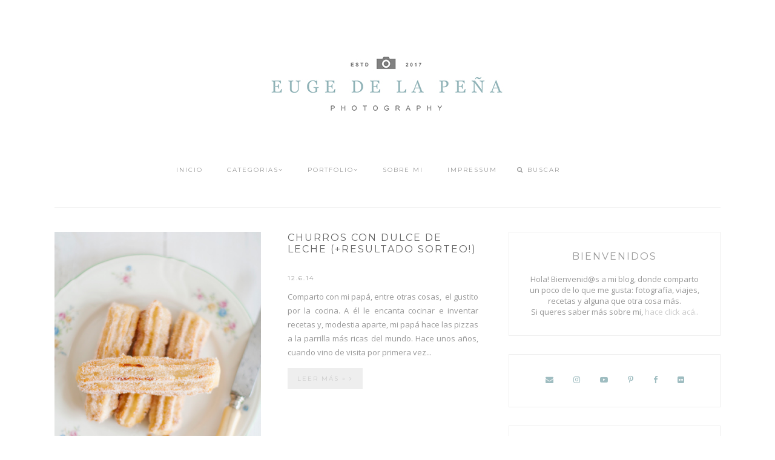

--- FILE ---
content_type: text/javascript; charset=UTF-8
request_url: https://blog.eugedelapena.com/feeds/posts/default?orderby=published&alt=json-in-script&callback=showgalleryposts&max-results=80
body_size: 95028
content:
// API callback
showgalleryposts({"version":"1.0","encoding":"UTF-8","feed":{"xmlns":"http://www.w3.org/2005/Atom","xmlns$openSearch":"http://a9.com/-/spec/opensearchrss/1.0/","xmlns$blogger":"http://schemas.google.com/blogger/2008","xmlns$georss":"http://www.georss.org/georss","xmlns$gd":"http://schemas.google.com/g/2005","xmlns$thr":"http://purl.org/syndication/thread/1.0","id":{"$t":"tag:blogger.com,1999:blog-8449952683644882606"},"updated":{"$t":"2025-11-29T04:40:43.006+01:00"},"category":[{"term":"my life"},{"term":"recetas"},{"term":"travelling"},{"term":"photography"},{"term":"diy"},{"term":"GIMP"},{"term":"Revista Ñom"}],"title":{"type":"text","$t":"Euge de la Peña Blog"},"subtitle":{"type":"html","$t":"Recetas, fotografía, viajes y más!"},"link":[{"rel":"http://schemas.google.com/g/2005#feed","type":"application/atom+xml","href":"https:\/\/blog.eugedelapena.com\/feeds\/posts\/default"},{"rel":"self","type":"application/atom+xml","href":"https:\/\/www.blogger.com\/feeds\/8449952683644882606\/posts\/default?alt=json-in-script\u0026max-results=80\u0026orderby=published"},{"rel":"alternate","type":"text/html","href":"https:\/\/blog.eugedelapena.com\/"},{"rel":"hub","href":"http://pubsubhubbub.appspot.com/"},{"rel":"next","type":"application/atom+xml","href":"https:\/\/www.blogger.com\/feeds\/8449952683644882606\/posts\/default?alt=json-in-script\u0026start-index=81\u0026max-results=80\u0026orderby=published"}],"author":[{"name":{"$t":"Euge de la Peña"},"uri":{"$t":"http:\/\/www.blogger.com\/profile\/03538431971863513243"},"email":{"$t":"noreply@blogger.com"},"gd$image":{"rel":"http://schemas.google.com/g/2005#thumbnail","width":"16","height":"16","src":"https:\/\/img1.blogblog.com\/img\/b16-rounded.gif"}}],"generator":{"version":"7.00","uri":"http://www.blogger.com","$t":"Blogger"},"openSearch$totalResults":{"$t":"135"},"openSearch$startIndex":{"$t":"1"},"openSearch$itemsPerPage":{"$t":"80"},"entry":[{"id":{"$t":"tag:blogger.com,1999:blog-8449952683644882606.post-1833444399346040416"},"published":{"$t":"2019-06-18T09:44:00.000+02:00"},"updated":{"$t":"2019-06-18T09:44:36.305+02:00"},"category":[{"scheme":"http://www.blogger.com/atom/ns#","term":"recetas"}],"title":{"type":"text","$t":"Fin de semana \u0026 Soft cookies de Frutilla "},"content":{"type":"html","$t":"\u003Cdiv dir=\"ltr\" style=\"text-align: left;\" trbidi=\"on\"\u003E\n\u003Cdiv class=\"separator\" style=\"clear: both; text-align: center;\"\u003E\n\u003Ca href=\"https:\/\/blogger.googleusercontent.com\/img\/b\/R29vZ2xl\/AVvXsEiWtev9y06uPk31OxNapAhHJDdHWTLahKn9cOe567SM5J8WhLpybJt1bkCRu1DuneXpeLJizrFrA5S4EmGACrfnUKwxZua4c6HQA8AzEa__VJ0VPr7SNI1KWVPaKe1uwpO-1aREs3P_vLk\/s1600\/cookies+de+frutilla+y+chips+de+chocolate.jpg\" imageanchor=\"1\" style=\"margin-left: 1em; margin-right: 1em;\"\u003E\u003Cimg border=\"0\" data-original-height=\"1600\" data-original-width=\"1067\" height=\"320\" src=\"https:\/\/blogger.googleusercontent.com\/img\/b\/R29vZ2xl\/AVvXsEiWtev9y06uPk31OxNapAhHJDdHWTLahKn9cOe567SM5J8WhLpybJt1bkCRu1DuneXpeLJizrFrA5S4EmGACrfnUKwxZua4c6HQA8AzEa__VJ0VPr7SNI1KWVPaKe1uwpO-1aREs3P_vLk\/s320\/cookies+de+frutilla+y+chips+de+chocolate.jpg\" width=\"213\" \/\u003E\u003C\/a\u003E\u003C\/div\u003E\n\u003Cbr \/\u003E\n\u003Cdiv style=\"text-align: justify;\"\u003E\nEl domingo pasado fuimos a cosechar frutillas a un campo en las afueras de Hamburgo y hoy aprovecho para mostrarles algunas fotos y de paso, una receta de cookies de frutilla y chocolate que publiqué en Youtube hace ya un tiempito.\u003C\/div\u003E\n\u003Cbr \/\u003E\n\u003Cdiv class=\"\" style=\"clear: both; text-align: center;\"\u003E\n\u003Cspan style=\"text-align: left;\"\u003E\u003C\/span\u003E\u003C\/div\u003E\n\u003Cdiv class=\"separator\" style=\"clear: both; text-align: center;\"\u003E\n\u003Ca href=\"https:\/\/blogger.googleusercontent.com\/img\/b\/R29vZ2xl\/AVvXsEinlJhLHViMeK05wmwpTn1dVgjzyPN0UXZ9lLoOQz-EyFsw732odIB0gKKUUVmoAHg0B4Ps3iBpHUdGEkF5hUy13tOKKAnzJXJpIY-Fk2z1tdK24ptQ-Ds5JH8nfjkjcObZEOhTZLmRbgg\/s1600\/cosechar+frutillas.jpg\" imageanchor=\"1\" style=\"margin-left: 1em; margin-right: 1em;\"\u003E\u003Cimg border=\"0\" data-original-height=\"1600\" data-original-width=\"1200\" height=\"320\" src=\"https:\/\/blogger.googleusercontent.com\/img\/b\/R29vZ2xl\/AVvXsEinlJhLHViMeK05wmwpTn1dVgjzyPN0UXZ9lLoOQz-EyFsw732odIB0gKKUUVmoAHg0B4Ps3iBpHUdGEkF5hUy13tOKKAnzJXJpIY-Fk2z1tdK24ptQ-Ds5JH8nfjkjcObZEOhTZLmRbgg\/s320\/cosechar+frutillas.jpg\" width=\"240\" \/\u003E\u003C\/a\u003E\u003C\/div\u003E\n\u003Cdiv style=\"text-align: justify;\"\u003E\n\u003Cbr \/\u003E\u003C\/div\u003E\n\u003Cdiv style=\"text-align: justify;\"\u003E\nEsto de cosechar la fruta es una actividad que disfrutamos mucho en familia (en el blog hay 2 posts de nuestros paseos recolectando manzanas) y ahora que el peque de la casa está más grande, mucho más. La fruta cosechada en estos lugares es 100% orgánica y su sabor es totalmente diferente a la fruta que se puede comprar en el supermercado. Esta vez, logramos juntar un poquito\u0026nbsp;más de un kilo... las últimas que quedaban!\u003C\/div\u003E\n\u003Cbr \/\u003E\n\u003Cdiv class=\"separator\" style=\"clear: both; text-align: center;\"\u003E\n\u003Ca href=\"https:\/\/blogger.googleusercontent.com\/img\/b\/R29vZ2xl\/AVvXsEgZb3cH82eDw6ycv8HenjIDwGV7YjOCj8Mhj4_6ofArHfd15xI9JH3RHe56oEmpqaym6j0qgcWGTZnnrBYtG4kGQpGBCQfTJjGJl937F5t9jB3dDrxAMAkcY0A-ZzRq4Iby9j-4tG_6ZGQ\/s1600\/cosecha+fresas.jpg\" imageanchor=\"1\" style=\"margin-left: 1em; margin-right: 1em;\"\u003E\u003Cimg border=\"0\" data-original-height=\"1600\" data-original-width=\"1200\" height=\"320\" src=\"https:\/\/blogger.googleusercontent.com\/img\/b\/R29vZ2xl\/AVvXsEgZb3cH82eDw6ycv8HenjIDwGV7YjOCj8Mhj4_6ofArHfd15xI9JH3RHe56oEmpqaym6j0qgcWGTZnnrBYtG4kGQpGBCQfTJjGJl937F5t9jB3dDrxAMAkcY0A-ZzRq4Iby9j-4tG_6ZGQ\/s320\/cosecha+fresas.jpg\" width=\"240\" \/\u003E\u003C\/a\u003E\u003C\/div\u003E\n\u003Cdiv class=\"separator\" style=\"clear: both; text-align: center;\"\u003E\n\u003Cbr \/\u003E\u003C\/div\u003E\n\u003Cdiv class=\"separator\" style=\"clear: both; text-align: justify;\"\u003E\nSi tienen la oportunidad de ir a algún lugar de estos, lo súper recomiendo como actividad familiar. Tanto los chicos, como los más grandes disfrutamos un montón :)\u003C\/div\u003E\n\u003Cdiv class=\"separator\" style=\"clear: both; text-align: center;\"\u003E\n\u003Cbr \/\u003E\u003C\/div\u003E\n\u003Cdiv class=\"separator\" style=\"clear: both; text-align: justify;\"\u003E\n\u003Cb\u003E\u003Cu\u003ESoft Cookies de Frutilla\u003C\/u\u003E\u003C\/b\u003E\u003C\/div\u003E\n\u003Cdiv class=\"separator\" style=\"clear: both; text-align: justify;\"\u003E\n\u003Cspan style=\"background-color: white; color: #0a0a0a; font-family: \u0026quot;roboto\u0026quot; , \u0026quot;arial\u0026quot; , sans-serif; font-size: 14px; white-space: pre-wrap;\"\u003E\u003Cbr \/\u003E\u003C\/span\u003E\u003C\/div\u003E\n\u003Cdiv class=\"separator\" style=\"clear: both; text-align: justify;\"\u003E\n\u003Cspan style=\"background-color: white; font-family: \u0026quot;roboto\u0026quot; , \u0026quot;arial\u0026quot; , sans-serif; font-size: 14px; white-space: pre-wrap;\"\u003E\u003Cspan style=\"color: #999999;\"\u003E150g de harina común\u003C\/span\u003E\u003C\/span\u003E\u003C\/div\u003E\n\u003Cdiv class=\"separator\" style=\"clear: both; text-align: justify;\"\u003E\n\u003Cspan style=\"background-color: white; color: #999999; font-family: \u0026quot;roboto\u0026quot; , \u0026quot;arial\u0026quot; , sans-serif; font-size: 14px; white-space: pre-wrap;\"\u003E1\/2 cucharadita de polvo para hornear\u003C\/span\u003E\u003C\/div\u003E\n\u003Cdiv class=\"separator\" style=\"clear: both; text-align: justify;\"\u003E\n\u003Cspan style=\"background-color: white; color: #999999; font-family: \u0026quot;roboto\u0026quot; , \u0026quot;arial\u0026quot; , sans-serif; font-size: 14px; white-space: pre-wrap;\"\u003E1 pizca de sal\u003C\/span\u003E\u003C\/div\u003E\n\u003Cdiv class=\"separator\" style=\"clear: both; text-align: justify;\"\u003E\n\u003Cspan style=\"background-color: white; color: #999999; font-family: \u0026quot;roboto\u0026quot; , \u0026quot;arial\u0026quot; , sans-serif; font-size: 14px; white-space: pre-wrap;\"\u003E85g de manteca (pomada)\u003C\/span\u003E\u003C\/div\u003E\n\u003Cdiv class=\"separator\" style=\"clear: both; text-align: justify;\"\u003E\n\u003Cspan style=\"background-color: white; color: #999999; font-family: \u0026quot;roboto\u0026quot; , \u0026quot;arial\u0026quot; , sans-serif; font-size: 14px; white-space: pre-wrap;\"\u003E120g azúcar\u003C\/span\u003E\u003C\/div\u003E\n\u003Cdiv class=\"separator\" style=\"clear: both; text-align: justify;\"\u003E\n\u003Cspan style=\"background-color: white; color: #999999; font-family: \u0026quot;roboto\u0026quot; , \u0026quot;arial\u0026quot; , sans-serif; font-size: 14px; white-space: pre-wrap;\"\u003Eesencia de vainilla\u003C\/span\u003E\u003C\/div\u003E\n\u003Cdiv class=\"separator\" style=\"clear: both; text-align: justify;\"\u003E\n\u003Cspan style=\"background-color: white; color: #999999; font-family: \u0026quot;roboto\u0026quot; , \u0026quot;arial\u0026quot; , sans-serif; font-size: 14px; white-space: pre-wrap;\"\u003E1 huevo (grande)\u003C\/span\u003E\u003C\/div\u003E\n\u003Cdiv class=\"separator\" style=\"clear: both; text-align: justify;\"\u003E\n\u003Cspan style=\"background-color: white; color: #999999; font-family: \u0026quot;roboto\u0026quot; , \u0026quot;arial\u0026quot; , sans-serif; font-size: 14px; white-space: pre-wrap;\"\u003E75g chips de chocolate\u003C\/span\u003E\u003C\/div\u003E\n\u003Cdiv class=\"separator\" style=\"clear: both; text-align: justify;\"\u003E\n\u003Cspan style=\"background-color: white; color: #999999; font-family: \u0026quot;roboto\u0026quot; , \u0026quot;arial\u0026quot; , sans-serif; font-size: 14px; white-space: pre-wrap;\"\u003E6 frutillas grandes\u003C\/span\u003E\u003C\/div\u003E\n\u003Cdiv class=\"separator\" style=\"clear: both; text-align: justify;\"\u003E\n\u003Cspan style=\"background-color: white; color: #999999; font-family: \u0026quot;roboto\u0026quot; , \u0026quot;arial\u0026quot; , sans-serif; font-size: 14px; white-space: pre-wrap;\"\u003E\u003Cbr \/\u003E\u003C\/span\u003E\u003C\/div\u003E\n\u003Cdiv class=\"separator\" style=\"clear: both; text-align: justify;\"\u003E\n\u003Cspan style=\"background-color: white; color: #999999; font-family: \u0026quot;roboto\u0026quot; , \u0026quot;arial\u0026quot; , sans-serif; font-size: 14px; white-space: pre-wrap;\"\u003EPrecalentar el horno a 180°c. Mezclar la harina, el polvo para hornear y la sal en un bowl.\u003C\/span\u003E\u003C\/div\u003E\n\u003Cdiv class=\"separator\" style=\"clear: both; text-align: justify;\"\u003E\n\u003Cspan style=\"background-color: white; color: #999999; font-family: \u0026quot;roboto\u0026quot; , \u0026quot;arial\u0026quot; , sans-serif; font-size: 14px; white-space: pre-wrap;\"\u003EEn otro bowl batir bien la manteca junto con el azúcar hasta que quede cremoso, agregar el huevo, la esencia de vainilla y batir.\u003C\/span\u003E\u003C\/div\u003E\n\u003Cdiv class=\"separator\" style=\"clear: both; text-align: justify;\"\u003E\n\u003Cspan style=\"background-color: white; color: #999999; font-family: \u0026quot;roboto\u0026quot; , \u0026quot;arial\u0026quot; , sans-serif; font-size: 14px; white-space: pre-wrap;\"\u003EIntegrar la mezcla de los ingredientes secos a la de los ingredientes húmedos en un bowl. Incorporar las frutillas cortadas en trocitos pequeños y los chips de chocolate.\u003C\/span\u003E\u003C\/div\u003E\n\u003Cdiv class=\"separator\" style=\"clear: both; text-align: justify;\"\u003E\n\u003Cspan style=\"background-color: white; color: #999999; font-family: \u0026quot;roboto\u0026quot; , \u0026quot;arial\u0026quot; , sans-serif; font-size: 14px; white-space: pre-wrap;\"\u003EArmar las galletitas con la ayuda de una cuchara y disponerlas sobre una placa con papel para hornear.\u003C\/span\u003E\u003C\/div\u003E\n\u003Cdiv class=\"separator\" style=\"clear: both; text-align: justify;\"\u003E\n\u003Cspan style=\"background-color: white; color: #999999; font-family: \u0026quot;roboto\u0026quot; , \u0026quot;arial\u0026quot; , sans-serif; font-size: 14px; white-space: pre-wrap;\"\u003ELlevar al horno durante 15 minutos o hasta que estén doraditas ¡y listo!\u003C\/span\u003E\u003C\/div\u003E\n\u003Cdiv class=\"separator\" style=\"clear: both; text-align: justify;\"\u003E\n\u003Cspan style=\"background-color: white; color: #999999; font-family: \u0026quot;roboto\u0026quot; , \u0026quot;arial\u0026quot; , sans-serif; font-size: 14px; white-space: pre-wrap;\"\u003E\u003Cbr \/\u003E\u003C\/span\u003E\u003C\/div\u003E\n\u003Cdiv class=\"separator\" style=\"clear: both; text-align: justify;\"\u003E\n\u003Cspan style=\"background-color: white; color: #999999; font-family: \u0026quot;roboto\u0026quot; , \u0026quot;arial\u0026quot; , sans-serif; font-size: 14px; white-space: pre-wrap;\"\u003E\u003Cbr \/\u003E\u003C\/span\u003E\u003Ciframe allowfullscreen=\"\" class=\"YOUTUBE-iframe-video\" data-thumbnail-src=\"https:\/\/i.ytimg.com\/vi\/fp33mEGgbSg\/0.jpg\" frameborder=\"0\" height=\"566\" src=\"https:\/\/www.youtube.com\/embed\/fp33mEGgbSg?feature=player_embedded\" width=\"720\"\u003E\u003C\/iframe\u003E\u003C\/div\u003E\n\u003Cdiv class=\"separator\" style=\"clear: both; text-align: center;\"\u003E\n\u003Cbr \/\u003E\u003C\/div\u003E\n\u003Cdiv class=\"separator\" style=\"clear: both; text-align: center;\"\u003E\n\u003Ca href=\"https:\/\/blogger.googleusercontent.com\/img\/b\/R29vZ2xl\/AVvXsEgo8rJeBK5apZuTBYEKpWDRdyQbdAXCUFJCr3sBKVOsP9CcECaOTUrjYvo8Sxoe0MsWj69YCd9W54LQV21XbvCouM6KqU1o1kDxzK-SlY7RorO_Cjp7fOvnfy64AgWDtfdnoC4jvQo9RqE\/s1600\/galletitas+de+frutilla+con+chips+de+chocolate.jpg\" imageanchor=\"1\" style=\"margin-left: 1em; margin-right: 1em;\"\u003E\u003Cimg border=\"0\" data-original-height=\"1600\" data-original-width=\"1200\" height=\"320\" src=\"https:\/\/blogger.googleusercontent.com\/img\/b\/R29vZ2xl\/AVvXsEgo8rJeBK5apZuTBYEKpWDRdyQbdAXCUFJCr3sBKVOsP9CcECaOTUrjYvo8Sxoe0MsWj69YCd9W54LQV21XbvCouM6KqU1o1kDxzK-SlY7RorO_Cjp7fOvnfy64AgWDtfdnoC4jvQo9RqE\/s320\/galletitas+de+frutilla+con+chips+de+chocolate.jpg\" width=\"240\" \/\u003E\u003C\/a\u003E\u003C\/div\u003E\n\u003Cbr \/\u003E\n\u003Cdiv class=\"separator\" style=\"clear: both; text-align: center;\"\u003E\n\u003Ca href=\"https:\/\/blogger.googleusercontent.com\/img\/b\/R29vZ2xl\/AVvXsEglf72LqX9oRNWtVPsBWBejLrFEjYUlraXNehT9ElzaMHAtmQ7tJurvDi92GmHUx56YNp5-0mizMVt47UN127c7oCv-mNTLqPKR8ZUiBMTPNWBJkB0jsj30wJJ8paIvdfS4C3PSFbXqt04\/s1600\/paso+a+paso+galletas+de+fresas.jpg\" imageanchor=\"1\" style=\"margin-left: 1em; margin-right: 1em;\"\u003E\u003Cimg border=\"0\" data-original-height=\"1600\" data-original-width=\"1067\" height=\"320\" src=\"https:\/\/blogger.googleusercontent.com\/img\/b\/R29vZ2xl\/AVvXsEglf72LqX9oRNWtVPsBWBejLrFEjYUlraXNehT9ElzaMHAtmQ7tJurvDi92GmHUx56YNp5-0mizMVt47UN127c7oCv-mNTLqPKR8ZUiBMTPNWBJkB0jsj30wJJ8paIvdfS4C3PSFbXqt04\/s320\/paso+a+paso+galletas+de+fresas.jpg\" width=\"213\" \/\u003E\u003C\/a\u003E\u003C\/div\u003E\n\u003Cdiv class=\"separator\" style=\"clear: both; text-align: center;\"\u003E\n\u003Cbr \/\u003E\u003C\/div\u003E\n\u003Cdiv class=\"separator\" style=\"clear: both; text-align: center;\"\u003E\nEspero que les haya gustado la receta y muchísimas gracias por leerme :)\u003C\/div\u003E\n\u003Cbr \/\u003E\n\u003Cbr \/\u003E\n\u003Cdiv class=\"separator\" style=\"clear: both; text-align: center;\"\u003E\n\u003Cbr \/\u003E\u003C\/div\u003E\n\u003Cbr \/\u003E\n\u003Cbr \/\u003E\n\u003Cbr \/\u003E\u003C\/div\u003E\n"},"link":[{"rel":"replies","type":"application/atom+xml","href":"https:\/\/blog.eugedelapena.com\/feeds\/1833444399346040416\/comments\/default","title":"Post Comments"},{"rel":"replies","type":"text/html","href":"https:\/\/blog.eugedelapena.com\/2019\/06\/fin-de-semana-soft-cookies-de-frutilla.html#comment-form","title":"2 Comments"},{"rel":"edit","type":"application/atom+xml","href":"https:\/\/www.blogger.com\/feeds\/8449952683644882606\/posts\/default\/1833444399346040416"},{"rel":"self","type":"application/atom+xml","href":"https:\/\/www.blogger.com\/feeds\/8449952683644882606\/posts\/default\/1833444399346040416"},{"rel":"alternate","type":"text/html","href":"https:\/\/blog.eugedelapena.com\/2019\/06\/fin-de-semana-soft-cookies-de-frutilla.html","title":"Fin de semana \u0026 Soft cookies de Frutilla "}],"author":[{"name":{"$t":"Euge de la Peña"},"uri":{"$t":"http:\/\/www.blogger.com\/profile\/03538431971863513243"},"email":{"$t":"noreply@blogger.com"},"gd$image":{"rel":"http://schemas.google.com/g/2005#thumbnail","width":"16","height":"16","src":"https:\/\/img1.blogblog.com\/img\/b16-rounded.gif"}}],"media$thumbnail":{"xmlns$media":"http://search.yahoo.com/mrss/","url":"https:\/\/blogger.googleusercontent.com\/img\/b\/R29vZ2xl\/AVvXsEiWtev9y06uPk31OxNapAhHJDdHWTLahKn9cOe567SM5J8WhLpybJt1bkCRu1DuneXpeLJizrFrA5S4EmGACrfnUKwxZua4c6HQA8AzEa__VJ0VPr7SNI1KWVPaKe1uwpO-1aREs3P_vLk\/s72-c\/cookies+de+frutilla+y+chips+de+chocolate.jpg","height":"72","width":"72"},"thr$total":{"$t":"2"}},{"id":{"$t":"tag:blogger.com,1999:blog-8449952683644882606.post-6962874599424986150"},"published":{"$t":"2019-05-09T10:50:00.000+02:00"},"updated":{"$t":"2019-05-09T10:50:39.744+02:00"},"category":[{"scheme":"http://www.blogger.com/atom/ns#","term":"recetas"}],"title":{"type":"text","$t":"Cuadraditos de limón veganos"},"content":{"type":"html","$t":"\u003Cdiv dir=\"ltr\" style=\"text-align: left;\" trbidi=\"on\"\u003E\n\u003Cdiv class=\"separator\" style=\"clear: both; text-align: center;\"\u003E\n\u003C\/div\u003E\n\u003Cdiv class=\"separator\" style=\"clear: both; text-align: center;\"\u003E\n\u003Ca href=\"https:\/\/blogger.googleusercontent.com\/img\/b\/R29vZ2xl\/AVvXsEiZyj22IivLHBLhc_MLUr_B3Eb9RerwHdYuIwCXR39ZIiOvMceaTqzpY7INPRz52kXq2e2tzqVF5xnsRZTuzm4yEVcSHSMrwtScCpTipWvoxL2c5bXulMqjrGI-ahcXUpL_2PULZGSAdtc\/s1600\/Cuadrados+veganos+de+limon.jpg\" imageanchor=\"1\" style=\"margin-left: 1em; margin-right: 1em;\"\u003E\u003Cimg border=\"0\" data-original-height=\"1600\" data-original-width=\"1200\" height=\"320\" src=\"https:\/\/blogger.googleusercontent.com\/img\/b\/R29vZ2xl\/AVvXsEiZyj22IivLHBLhc_MLUr_B3Eb9RerwHdYuIwCXR39ZIiOvMceaTqzpY7INPRz52kXq2e2tzqVF5xnsRZTuzm4yEVcSHSMrwtScCpTipWvoxL2c5bXulMqjrGI-ahcXUpL_2PULZGSAdtc\/s320\/Cuadrados+veganos+de+limon.jpg\" width=\"240\" \/\u003E\u003C\/a\u003E\u003C\/div\u003E\n\u003Cbr \/\u003E\nEsponjosos y húmedos, a parte de súper ricos son estos cuadraditos de limón sin ingredientes de origen animal. La receta de esta semana no lleva ni huevos, leche o manteca y es ideal para los mates de la tarde :)\u003Cbr \/\u003E\n\u003Cbr \/\u003E\nEspero que les guste el video con el paso a paso... esta vez con mi voz! Confieso que me da un poco de vergüenza escucharme, espero de a poco ir soltándome. Esto de hacer videos es todo un desafío para mí que estoy disfrutando muchísimo.\u003Cbr \/\u003E\n\u003Cdiv\u003E\n\u003Cbr \/\u003E\u003C\/div\u003E\n\u003Cdiv class=\"separator\" style=\"clear: both; text-align: center;\"\u003E\n\u003Ca href=\"https:\/\/blogger.googleusercontent.com\/img\/b\/R29vZ2xl\/AVvXsEing3Q4MezcVm1F9In8eCzlH3LspGzu7SJV3vq9d-ldOBYL4GLAHEhSv5dDdDn8SWjVl142PZovlE-KnJFZN0zrQfU7_B4AtlnZP-jxlM7urxMSwG8Nr0f8qzR9iy7XrItgkrWpKXqZtwM\/s1600\/cuadraditos+de+limon+receta.jpg\" imageanchor=\"1\" style=\"margin-left: 1em; margin-right: 1em;\"\u003E\u003Cimg border=\"0\" data-original-height=\"1200\" data-original-width=\"1600\" height=\"240\" src=\"https:\/\/blogger.googleusercontent.com\/img\/b\/R29vZ2xl\/AVvXsEing3Q4MezcVm1F9In8eCzlH3LspGzu7SJV3vq9d-ldOBYL4GLAHEhSv5dDdDn8SWjVl142PZovlE-KnJFZN0zrQfU7_B4AtlnZP-jxlM7urxMSwG8Nr0f8qzR9iy7XrItgkrWpKXqZtwM\/s320\/cuadraditos+de+limon+receta.jpg\" width=\"320\" \/\u003E\u003C\/a\u003E\u003C\/div\u003E\n\u003Cbr \/\u003E\n\u003Cdiv style=\"text-align: left;\"\u003E\n\u003Cb\u003E\u003Cspan style=\"color: #666666; font-family: inherit;\"\u003ECuadraditos veganos de limón (rinde 12 porciones aproximadamente)\u003C\/span\u003E\u003C\/b\u003E\u003C\/div\u003E\n\u003Cdiv style=\"text-align: left;\"\u003E\n\u003Cspan style=\"color: #666666; font-family: inherit;\"\u003E\u003Cbr \/\u003E\u003C\/span\u003E\u003C\/div\u003E\n\u003Cdiv style=\"text-align: left;\"\u003E\n\u003Cspan style=\"background-color: white; color: #666666; font-family: inherit; white-space: pre-wrap;\"\u003E275g de harina de espelta\n\u003C\/span\u003E\u003C\/div\u003E\n\u003Cspan style=\"background-color: white; color: #666666; font-family: inherit; white-space: pre-wrap;\"\u003E200g de azúcar de caña integral\u003C\/span\u003E\u003Cbr \/\u003E\n\u003Cspan style=\"background-color: white; color: #666666; font-family: inherit; white-space: pre-wrap;\"\u003E2 cucharaditas de polvo para hornear\u003C\/span\u003E\u003Cbr \/\u003E\n\u003Cspan style=\"background-color: white; color: #666666; font-family: inherit; white-space: pre-wrap;\"\u003E1 cucharadita de bicarbonato\u003C\/span\u003E\u003Cbr \/\u003E\n\u003Cspan style=\"background-color: white; color: #666666; font-family: inherit; white-space: pre-wrap;\"\u003E1 cucharada de ralladura de limón\u003C\/span\u003E\u003Cbr \/\u003E\n\u003Cspan style=\"background-color: white; color: #666666; font-family: inherit; white-space: pre-wrap;\"\u003E60g de jugo de limón recién exprimido\u003C\/span\u003E\u003Cbr \/\u003E\n\u003Cspan style=\"background-color: white; color: #666666; font-family: inherit; white-space: pre-wrap;\"\u003E100ml de aceite neutro\u003C\/span\u003E\u003Cbr \/\u003E\n\u003Cspan style=\"background-color: white; color: #666666; font-family: inherit; white-space: pre-wrap;\"\u003E200 ml agua\u003C\/span\u003E\u003Cbr \/\u003E\n\u003Cspan style=\"font-family: inherit;\"\u003E\u003Cspan style=\"background-color: white; color: #666666; white-space: pre-wrap;\"\u003E\n\u003C\/span\u003E\u003Cspan style=\"background-color: white; color: #666666; white-space: pre-wrap;\"\u003EPara el glaseado de limón\u003C\/span\u003E\u003C\/span\u003E\u003Cbr \/\u003E\n\u003Cspan style=\"background-color: white; color: #666666; font-family: inherit; white-space: pre-wrap;\"\u003E\u003Cbr \/\u003E\u003C\/span\u003E\n\u003Cspan style=\"background-color: white; color: #666666; font-family: inherit; white-space: pre-wrap;\"\u003E120g azúcar impalpable (azúcar glass)\u003C\/span\u003E\u003Cbr \/\u003E\n\u003Cspan style=\"background-color: white; color: #666666; font-family: inherit; white-space: pre-wrap;\"\u003E20ml agua o jugo de limón\u003C\/span\u003E\u003Cbr \/\u003E\n\u003Cspan style=\"background-color: white; color: #666666; font-family: inherit; white-space: pre-wrap;\"\u003E\u003Cbr \/\u003E\u003C\/span\u003E\n\u003Cspan style=\"background-color: white; color: #666666; font-family: inherit; white-space: pre-wrap;\"\u003EMolde cuadrado de 23x23 (o alguno similar que tengas en casa)\u003C\/span\u003E\u003Cbr \/\u003E\n\u003Cspan style=\"background-color: white; color: #666666; font-family: inherit; white-space: pre-wrap;\"\u003E\u003Cbr \/\u003E\u003C\/span\u003E\n\u003Cspan style=\"background-color: white; color: #666666; font-family: inherit; white-space: pre-wrap;\"\u003EPrecalentar el horno a 200°c y cubrir el molde con papel para hornear.\u003C\/span\u003E\u003Cbr \/\u003E\n\u003Cspan style=\"font-family: inherit;\"\u003E\u003Cspan style=\"background-color: white; color: #666666; white-space: pre-wrap;\"\u003E\u003Cbr \/\u003E\u003C\/span\u003E\u003C\/span\u003E\n\u003Cspan style=\"font-family: inherit;\"\u003E\u003Cspan style=\"background-color: white; color: #666666; white-space: pre-wrap;\"\u003EMezclar en un bowl grande la harina junto al azúcar, polvo para hornear, bicarbonato y la ralladura de limón.\u003C\/span\u003E\u003Cspan style=\"background-color: white; color: #666666; white-space: pre-wrap;\"\u003E\u003Cbr \/\u003E\u003C\/span\u003E\u003C\/span\u003E\u003Cbr \/\u003E\n\u003Cspan style=\"font-family: inherit;\"\u003E\u003Cspan style=\"background-color: white; color: #666666; white-space: pre-wrap;\"\u003EMezclar por separado el jugo de limón junto al aceite y el agua. Luego agregar al bowl de los ingredientes secos. Mezclar bien hasta que no queden grumos (y no mucho más)\u003C\/span\u003E\u003Cspan style=\"background-color: white; color: #666666; white-space: pre-wrap;\"\u003EVerter la mezcla en el molde y llevar a horno durante 30 minutos aproximadamente (o hacer la prueba del palillo).\u003C\/span\u003E\u003Cspan style=\"background-color: white; color: #666666; white-space: pre-wrap;\"\u003E\u003Cbr \/\u003E\u003C\/span\u003E\u003C\/span\u003E\u003Cbr \/\u003E\n\u003Cspan style=\"font-family: inherit;\"\u003E\u003Cspan style=\"background-color: white; color: #666666; white-space: pre-wrap;\"\u003EDejar enfriar y luego hacer el glaseado mezclando bien el azúcar impalpable junto al agua o jugo de limón. Verterlo sobre la torta. Opcional: agregar por encima ralladura de limón. Cortar en cuadraditos al momento de servir ¡y listo!\u0026nbsp;\u003C\/span\u003E\u003C\/span\u003E\u003Cbr \/\u003E\n\u003Cbr \/\u003E\n\u003Cdiv style=\"text-align: left;\"\u003E\n\u003Cspan style=\"font-family: inherit;\"\u003E\u003Cbr \/\u003E\u003C\/span\u003E\u003C\/div\u003E\n\u003Cdiv style=\"text-align: left;\"\u003E\n\u003Ca href=\"https:\/\/sites.google.com\/site\/eugedelapenablog\/cuadraditos-veganos-de-limon?tmpl=%2Fsystem%2Fapp%2Ftemplates%2Fprint%2F\u0026amp;showPrintDialog=1\" target=\"_blank\"\u003E\u003Cspan style=\"font-family: inherit;\"\u003EIMPRIMIR RECETA\u003C\/span\u003E\u003C\/a\u003E\u003C\/div\u003E\n\u003Cdiv style=\"text-align: left;\"\u003E\n\u003Cspan style=\"font-family: inherit;\"\u003E\u003Cbr \/\u003E\u003C\/span\u003E\u003C\/div\u003E\n\u003Cdiv class=\"separator\" style=\"clear: both; text-align: center;\"\u003E\n\u003Cspan style=\"font-family: inherit;\"\u003E\u003Ciframe allowfullscreen=\"\" class=\"YOUTUBE-iframe-video\" data-thumbnail-src=\"https:\/\/i.ytimg.com\/vi\/r3PLWMFPB4I\/0.jpg\" frameborder=\"0\" height=\"466\" src=\"https:\/\/www.youtube.com\/embed\/r3PLWMFPB4I?feature=player_embedded\" width=\"820\"\u003E\u003C\/iframe\u003E\u003C\/span\u003E\u003C\/div\u003E\n\u003Cdiv style=\"text-align: left;\"\u003E\n\u003Cbr \/\u003E\u003C\/div\u003E\nEspero que les haya gustado la receta y como siempre, si se animan a probarla no dejen de contarme qué tal salió :)\u003Cbr \/\u003E\n\u003Cbr \/\u003E\n\u003Cbr \/\u003E\npd. Para quienes estén en Hamburgo, quería comentarles que el día 08 de Junio \u003Ca href=\"http:\/\/www.carinaplanamente.com\/\" target=\"_blank\"\u003E\u003Cb\u003ECarina Planamente\u003C\/b\u003E\u003C\/a\u003E junto a \u003Cb\u003ESusana Stein\u003C\/b\u003E van a estar haciendo un \u003Cb\u003Eworkshop para emprendedoras\u003C\/b\u003E en español en el Sternschanze Café. Para más info, pueden hacer \u003Ca href=\"http:\/\/www.facebook.com\/events\/2041344709321499\/?ti=icl\" target=\"_blank\"\u003Eclick acá\u003C\/a\u003E.\u003Cbr \/\u003E\n\u003Cbr \/\u003E\n\u003Cbr \/\u003E\n\u003Cbr \/\u003E\u003C\/div\u003E\n"},"link":[{"rel":"replies","type":"application/atom+xml","href":"https:\/\/blog.eugedelapena.com\/feeds\/6962874599424986150\/comments\/default","title":"Post Comments"},{"rel":"replies","type":"text/html","href":"https:\/\/blog.eugedelapena.com\/2019\/05\/cuadraditos-de-limon-veganos.html#comment-form","title":"3 Comments"},{"rel":"edit","type":"application/atom+xml","href":"https:\/\/www.blogger.com\/feeds\/8449952683644882606\/posts\/default\/6962874599424986150"},{"rel":"self","type":"application/atom+xml","href":"https:\/\/www.blogger.com\/feeds\/8449952683644882606\/posts\/default\/6962874599424986150"},{"rel":"alternate","type":"text/html","href":"https:\/\/blog.eugedelapena.com\/2019\/05\/cuadraditos-de-limon-veganos.html","title":"Cuadraditos de limón veganos"}],"author":[{"name":{"$t":"Euge de la Peña"},"uri":{"$t":"http:\/\/www.blogger.com\/profile\/03538431971863513243"},"email":{"$t":"noreply@blogger.com"},"gd$image":{"rel":"http://schemas.google.com/g/2005#thumbnail","width":"16","height":"16","src":"https:\/\/img1.blogblog.com\/img\/b16-rounded.gif"}}],"media$thumbnail":{"xmlns$media":"http://search.yahoo.com/mrss/","url":"https:\/\/blogger.googleusercontent.com\/img\/b\/R29vZ2xl\/AVvXsEiZyj22IivLHBLhc_MLUr_B3Eb9RerwHdYuIwCXR39ZIiOvMceaTqzpY7INPRz52kXq2e2tzqVF5xnsRZTuzm4yEVcSHSMrwtScCpTipWvoxL2c5bXulMqjrGI-ahcXUpL_2PULZGSAdtc\/s72-c\/Cuadrados+veganos+de+limon.jpg","height":"72","width":"72"},"thr$total":{"$t":"3"}},{"id":{"$t":"tag:blogger.com,1999:blog-8449952683644882606.post-2901123344647594632"},"published":{"$t":"2019-04-03T18:33:00.002+02:00"},"updated":{"$t":"2019-04-03T18:33:41.531+02:00"},"category":[{"scheme":"http://www.blogger.com/atom/ns#","term":"recetas"}],"title":{"type":"text","$t":"Galletitas de Manzana"},"content":{"type":"html","$t":"\u003Cdiv dir=\"ltr\" style=\"text-align: left;\" trbidi=\"on\"\u003E\n\u003Cdiv class=\"separator\" style=\"clear: both; text-align: center;\"\u003E\n\u003Ca href=\"https:\/\/blogger.googleusercontent.com\/img\/b\/R29vZ2xl\/AVvXsEhO3hG3-zVuBuUQP4GjVcPlday-uDwpjUD_E8wH6nwOJYWGDZ5PFpm0_c08qtWKlIPm-FaGlKHwXpphrzwyNr5WgKQ2YFCC9P012uZy8f2-NINumJc3nAdfrYbEVEacY8hwNREgaLmfieM\/s1600\/galletitas+de+manzana.jpg\" imageanchor=\"1\" style=\"margin-left: 1em; margin-right: 1em;\"\u003E\u003Cimg border=\"0\" data-original-height=\"1600\" data-original-width=\"1067\" height=\"320\" src=\"https:\/\/blogger.googleusercontent.com\/img\/b\/R29vZ2xl\/AVvXsEhO3hG3-zVuBuUQP4GjVcPlday-uDwpjUD_E8wH6nwOJYWGDZ5PFpm0_c08qtWKlIPm-FaGlKHwXpphrzwyNr5WgKQ2YFCC9P012uZy8f2-NINumJc3nAdfrYbEVEacY8hwNREgaLmfieM\/s320\/galletitas+de+manzana.jpg\" width=\"213\" \/\u003E\u003C\/a\u003E\u003C\/div\u003E\n\u003Cdiv class=\"separator\" style=\"clear: both; text-align: center;\"\u003E\n\u003Cbr \/\u003E\u003C\/div\u003E\nHace unos meses publiqué en mi \u003Ca href=\"https:\/\/www.instagram.com\/eugedlp\" target=\"_blank\"\u003EInstagram\u003C\/a\u003E\u0026nbsp;la receta que les comparto hoy por acá. Juraba que ya lo había hecho, pero no. Así que con la excusa de que grabé un video para youtube con esta misma receta, aprovecho para actualizar el blog :)\u003Cbr \/\u003E\n\u003Cbr \/\u003E\n\u003Cdiv class=\"separator\" style=\"clear: both; text-align: center;\"\u003E\n\u003Ca href=\"https:\/\/blogger.googleusercontent.com\/img\/b\/R29vZ2xl\/AVvXsEgONnY1GVaS-lbLwuFbqmNnrqwdwT4HQCmHw8UOT0uKyWNMix12rxLsLVUKUtJspAxceV5O7bpD61z6ZdDKlyM4V-dxB6ZeCHXiMJWkwMaO7aJGf6Db98Mr1s0BDGg7WuI-bzHm0mqcZQ8\/s1600\/galletas+de+manzana.jpg\" imageanchor=\"1\" style=\"margin-left: 1em; margin-right: 1em;\"\u003E\u003Cimg border=\"0\" data-original-height=\"1600\" data-original-width=\"1067\" height=\"320\" src=\"https:\/\/blogger.googleusercontent.com\/img\/b\/R29vZ2xl\/AVvXsEgONnY1GVaS-lbLwuFbqmNnrqwdwT4HQCmHw8UOT0uKyWNMix12rxLsLVUKUtJspAxceV5O7bpD61z6ZdDKlyM4V-dxB6ZeCHXiMJWkwMaO7aJGf6Db98Mr1s0BDGg7WuI-bzHm0mqcZQ8\/s320\/galletas+de+manzana.jpg\" width=\"213\" \/\u003E\u003C\/a\u003E\u003C\/div\u003E\n\u003Cdiv class=\"separator\" style=\"clear: both; text-align: left;\"\u003E\n\u003Cbr \/\u003E\u003C\/div\u003E\n\u003Cdiv class=\"separator\" style=\"clear: both; text-align: left;\"\u003E\nEstas galletitas de manzana son MUY fáciles de hacer y con ingredientes que por lo general siempre tenemos en casa. Te sacan de un apuro cuando no hay nada para la hora del té y se pueden hacer con los más chicos.\u003C\/div\u003E\n\u003Cdiv class=\"separator\" style=\"clear: both; text-align: center;\"\u003E\n\u003Cbr \/\u003E\u003C\/div\u003E\n\u003Cdiv class=\"separator\" style=\"clear: both; text-align: center;\"\u003E\n\u003Ca href=\"https:\/\/blogger.googleusercontent.com\/img\/b\/R29vZ2xl\/AVvXsEgpcDwCvK9xxxTJmuqE_2k2cmwyGVeT8IXqtiwCjiPFDHzRmw_WMgu8wi1LWYVAwYTHRM_UyJa0m4UE3MNporFD3fB2_Fefv3IRVxUxd0FlpZ562HI6AFMqMV_rh8h7ltP3870a2PeSOZI\/s1600\/receta+galletitas+de+manzana.jpg\" imageanchor=\"1\" style=\"margin-left: 1em; margin-right: 1em;\"\u003E\u003Cimg border=\"0\" data-original-height=\"1600\" data-original-width=\"1067\" height=\"320\" src=\"https:\/\/blogger.googleusercontent.com\/img\/b\/R29vZ2xl\/AVvXsEgpcDwCvK9xxxTJmuqE_2k2cmwyGVeT8IXqtiwCjiPFDHzRmw_WMgu8wi1LWYVAwYTHRM_UyJa0m4UE3MNporFD3fB2_Fefv3IRVxUxd0FlpZ562HI6AFMqMV_rh8h7ltP3870a2PeSOZI\/s320\/receta+galletitas+de+manzana.jpg\" width=\"213\" \/\u003E\u003C\/a\u003E\u003C\/div\u003E\n\u003Cdiv class=\"separator\" style=\"clear: both; text-align: center;\"\u003E\n\u003Cbr \/\u003E\u003C\/div\u003E\n\u003Cdiv style=\"-webkit-text-stroke-color: rgb(0, 0, 0); -webkit-text-stroke-width: initial; font-stretch: normal; line-height: normal; text-align: left;\"\u003E\n\u003Cspan style=\"-webkit-font-kerning: none;\"\u003E\u003Cspan style=\"font-family: inherit;\"\u003E\u003Cu\u003EGalletitas de manzana\u003C\/u\u003E\u003C\/span\u003E\u003C\/span\u003E\u003C\/div\u003E\n\u003Cdiv style=\"-webkit-text-stroke-color: rgb(0, 0, 0); -webkit-text-stroke-width: initial; font-stretch: normal; line-height: normal; min-height: 12px; text-align: left;\"\u003E\n\u003Cspan style=\"font-family: inherit;\"\u003E\u003Cspan style=\"font-kerning: none;\"\u003E\u003C\/span\u003E\u003Cbr \/\u003E\u003C\/span\u003E\u003C\/div\u003E\n\u003Cdiv style=\"-webkit-text-stroke-color: rgb(0, 0, 0); -webkit-text-stroke-width: initial; font-stretch: normal; line-height: normal; text-align: left;\"\u003E\n\u003Cspan style=\"font-kerning: none;\"\u003E\u003Cspan style=\"font-family: inherit;\"\u003E100g manteca\/mantequilla\u003C\/span\u003E\u003C\/span\u003E\u003C\/div\u003E\n\u003Cdiv style=\"-webkit-text-stroke-color: rgb(0, 0, 0); -webkit-text-stroke-width: initial; font-stretch: normal; line-height: normal; text-align: left;\"\u003E\n\u003Cspan style=\"font-kerning: none;\"\u003E\u003Cspan style=\"font-family: inherit;\"\u003E100g de azúcar\u003C\/span\u003E\u003C\/span\u003E\u003C\/div\u003E\n\u003Cdiv style=\"-webkit-text-stroke-color: rgb(0, 0, 0); -webkit-text-stroke-width: initial; font-stretch: normal; line-height: normal; text-align: left;\"\u003E\n\u003Cspan style=\"font-kerning: none;\"\u003E\u003Cspan style=\"font-family: inherit;\"\u003Eesencia de vainilla\u003C\/span\u003E\u003C\/span\u003E\u003C\/div\u003E\n\u003Cdiv style=\"-webkit-text-stroke-color: rgb(0, 0, 0); -webkit-text-stroke-width: initial; font-stretch: normal; line-height: normal; text-align: left;\"\u003E\n\u003Cspan style=\"font-kerning: none;\"\u003E\u003Cspan style=\"font-family: inherit;\"\u003E2 huevos\u003C\/span\u003E\u003C\/span\u003E\u003C\/div\u003E\n\u003Cdiv style=\"-webkit-text-stroke-color: rgb(0, 0, 0); -webkit-text-stroke-width: initial; font-stretch: normal; line-height: normal; text-align: left;\"\u003E\n\u003Cspan style=\"font-kerning: none;\"\u003E\u003Cspan style=\"font-family: inherit;\"\u003E250g de harina\u003C\/span\u003E\u003C\/span\u003E\u003C\/div\u003E\n\u003Cdiv style=\"-webkit-text-stroke-color: rgb(0, 0, 0); -webkit-text-stroke-width: initial; font-stretch: normal; line-height: normal; text-align: left;\"\u003E\n\u003Cspan style=\"font-kerning: none;\"\u003E\u003Cspan style=\"font-family: inherit;\"\u003E2 cditas de polvo para hornear\u003C\/span\u003E\u003C\/span\u003E\u003C\/div\u003E\n\u003Cdiv style=\"-webkit-text-stroke-color: rgb(0, 0, 0); -webkit-text-stroke-width: initial; font-stretch: normal; line-height: normal; text-align: left;\"\u003E\n\u003Cspan style=\"font-kerning: none;\"\u003E\u003Cspan style=\"font-family: inherit;\"\u003E2 manzanas\u003C\/span\u003E\u003C\/span\u003E\u003C\/div\u003E\n\u003Cdiv style=\"-webkit-text-stroke-color: rgb(0, 0, 0); -webkit-text-stroke-width: initial; font-stretch: normal; line-height: normal; text-align: left;\"\u003E\n\u003Cspan style=\"font-kerning: none;\"\u003E\u003Cspan style=\"font-family: inherit;\"\u003EOpcional: 1\/2 cdita de canela\u003C\/span\u003E\u003C\/span\u003E\u003C\/div\u003E\n\u003Cdiv style=\"-webkit-text-stroke-color: rgb(0, 0, 0); -webkit-text-stroke-width: initial; font-stretch: normal; line-height: normal; text-align: left;\"\u003E\n\u003Cspan style=\"font-kerning: none;\"\u003E\u003Cspan style=\"font-family: inherit;\"\u003Elimón y azúcar impalpable para el glasé\u003C\/span\u003E\u003C\/span\u003E\u003C\/div\u003E\n\u003Cdiv style=\"-webkit-text-stroke-color: rgb(0, 0, 0); -webkit-text-stroke-width: initial; font-stretch: normal; line-height: normal; min-height: 12px; text-align: left;\"\u003E\n\u003Cspan style=\"font-family: inherit;\"\u003E\u003Cspan style=\"font-kerning: none;\"\u003E\u003C\/span\u003E\u003Cbr \/\u003E\u003C\/span\u003E\u003C\/div\u003E\n\u003Cdiv style=\"-webkit-text-stroke-color: rgb(0, 0, 0); -webkit-text-stroke-width: initial; font-stretch: normal; line-height: normal; text-align: left;\"\u003E\n\u003Cspan style=\"font-kerning: none;\"\u003E\u003Cspan style=\"font-family: inherit;\"\u003EBatir la manteca junto al azúcar. Incorporar de a uno los huevos mientras seguimos batiendo. Agregar la esencia de vainilla (y canela) y mezclar.\u003C\/span\u003E\u003C\/span\u003E\u003C\/div\u003E\n\u003Cdiv style=\"-webkit-text-stroke-color: rgb(0, 0, 0); -webkit-text-stroke-width: initial; font-stretch: normal; line-height: normal; text-align: left;\"\u003E\n\u003Cspan style=\"font-kerning: none;\"\u003E\u003Cspan style=\"font-family: inherit;\"\u003EMezclar la harina junto al polvo para hornear y luego integrar ambas mezclas hasta formar una masa.\u003C\/span\u003E\u003C\/span\u003E\u003C\/div\u003E\n\u003Cdiv style=\"-webkit-text-stroke-color: rgb(0, 0, 0); -webkit-text-stroke-width: initial; font-stretch: normal; line-height: normal; text-align: left;\"\u003E\n\u003Cspan style=\"font-kerning: none;\"\u003E\u003Cspan style=\"font-family: inherit;\"\u003EPelar y cortar en cubitos pequeños las manzanas e incorporar a la masa.\u003C\/span\u003E\u003C\/span\u003E\u003C\/div\u003E\n\u003Cdiv style=\"-webkit-text-stroke-color: rgb(0, 0, 0); -webkit-text-stroke-width: initial; font-stretch: normal; line-height: normal; text-align: left;\"\u003E\n\u003Cspan style=\"font-kerning: none;\"\u003E\u003Cspan style=\"font-family: inherit;\"\u003EArmar las galletitas con la ayuda de dos cucharas soperas.\u003C\/span\u003E\u003C\/span\u003E\u003C\/div\u003E\n\u003Cdiv style=\"-webkit-text-stroke-color: rgb(0, 0, 0); -webkit-text-stroke-width: initial; font-stretch: normal; line-height: normal; text-align: left;\"\u003E\n\u003Cspan style=\"font-kerning: none;\"\u003E\u003Cspan style=\"font-family: inherit;\"\u003EHornear a 200°c hasta que estén doraditas. Dejar enfriar y mientras tanto hacer un glasé con el azúcar impalpable y el jugo de limón.\u003C\/span\u003E\u003C\/span\u003E\u003C\/div\u003E\n\u003Cdiv style=\"-webkit-text-stroke-color: rgb(0, 0, 0); -webkit-text-stroke-width: initial; font-stretch: normal; line-height: normal; text-align: left;\"\u003E\n\u003Cspan style=\"font-kerning: none;\"\u003E\u003Cspan style=\"font-family: inherit;\"\u003E\u003Cbr \/\u003E\u003C\/span\u003E\u003C\/span\u003E\u003C\/div\u003E\n\u003Cdiv class=\"separator\" style=\"clear: both; text-align: center;\"\u003E\n\u003C\/div\u003E\n\u003Cdiv style=\"-webkit-text-stroke-color: rgb(0, 0, 0); -webkit-text-stroke-width: initial; font-stretch: normal; line-height: normal; text-align: left;\"\u003E\n\u003Cspan style=\"-webkit-font-kerning: none;\"\u003E\u003Cspan style=\"font-family: inherit;\"\u003ECuando las galletitas se enfríen, decorar con el glasé por encima.\u003C\/span\u003E\u003C\/span\u003E\u003C\/div\u003E\n\u003Cdiv style=\"-webkit-text-stroke-color: rgb(0, 0, 0); -webkit-text-stroke-width: initial; font-stretch: normal; line-height: normal; text-align: left;\"\u003E\n\u003Cspan style=\"-webkit-font-kerning: none;\"\u003E\u003Cspan style=\"font-family: inherit;\"\u003E\u003Cbr \/\u003E\u003C\/span\u003E\u003C\/span\u003E\u003C\/div\u003E\n\u003Cdiv style=\"-webkit-text-stroke-color: rgb(0, 0, 0); -webkit-text-stroke-width: initial; font-stretch: normal; line-height: normal; text-align: left;\"\u003E\n\u003Cspan style=\"-webkit-font-kerning: none;\"\u003E\u003Cspan style=\"font-family: inherit;\"\u003E\u003Ca href=\"https:\/\/sites.google.com\/site\/eugedelapenablog\/galletitas-de-manzana?tmpl=%2Fsystem%2Fapp%2Ftemplates%2Fprint%2F\u0026amp;showPrintDialog=1\" target=\"_blank\"\u003EIMPRIMIR RECETA\u003C\/a\u003E\u003C\/span\u003E\u003C\/span\u003E\u003C\/div\u003E\n\u003Cdiv style=\"-webkit-text-stroke-color: rgb(0, 0, 0); -webkit-text-stroke-width: initial; font-stretch: normal; line-height: normal; text-align: left;\"\u003E\n\u003Cspan style=\"-webkit-font-kerning: none;\"\u003E\u003Cbr \/\u003E\u003C\/span\u003E\u003C\/div\u003E\n\u003Cdiv class=\"separator\" style=\"clear: both; text-align: center;\"\u003E\n\u003Ciframe allowfullscreen=\"\" class=\"YOUTUBE-iframe-video\" data-thumbnail-src=\"https:\/\/i.ytimg.com\/vi\/x8_KZUpnnV4\/0.jpg\" frameborder=\"0\" height=\"466\" src=\"https:\/\/www.youtube.com\/embed\/x8_KZUpnnV4?feature=player_embedded\" width=\"720\"\u003E\u003C\/iframe\u003E\u003C\/div\u003E\n\u003Cdiv style=\"-webkit-text-stroke-color: rgb(0, 0, 0); -webkit-text-stroke-width: initial; font-stretch: normal; line-height: normal; text-align: left;\"\u003E\n\u003Cspan style=\"-webkit-font-kerning: none;\"\u003E\u003Cbr \/\u003E\u003C\/span\u003E\u003C\/div\u003E\n\u003Cdiv style=\"-webkit-text-stroke-color: rgb(0, 0, 0); -webkit-text-stroke-width: initial; font-stretch: normal; line-height: normal; text-align: left;\"\u003E\n\u003Cspan style=\"-webkit-font-kerning: none;\"\u003E\u003Cbr \/\u003E\u003C\/span\u003E\u003C\/div\u003E\n\u003Cdiv style=\"-webkit-text-stroke-color: rgb(0, 0, 0); -webkit-text-stroke-width: initial; font-stretch: normal; line-height: normal; text-align: left;\"\u003E\n\u003Cspan style=\"-webkit-font-kerning: none;\"\u003EEspero que tengan un lindo día y hasta la próxima!\u003C\/span\u003E\u003C\/div\u003E\n\u003Cdiv style=\"-webkit-text-stroke-color: rgb(0, 0, 0); -webkit-text-stroke-width: initial; font-stretch: normal; line-height: normal; text-align: left;\"\u003E\n\u003Cspan style=\"-webkit-font-kerning: none;\"\u003E\u003Cbr \/\u003E\u003C\/span\u003E\u003C\/div\u003E\n\u003Cdiv style=\"-webkit-text-stroke-color: rgb(0, 0, 0); -webkit-text-stroke-width: initial; font-stretch: normal; line-height: normal; text-align: left;\"\u003E\n\u003Cspan style=\"-webkit-font-kerning: none;\"\u003E\u003Cspan style=\"font-family: inherit;\"\u003E\u003Cbr \/\u003E\u003C\/span\u003E\u003C\/span\u003E\u003C\/div\u003E\n\u003Cdiv style=\"-webkit-text-stroke-color: rgb(0, 0, 0); -webkit-text-stroke-width: initial; font-stretch: normal; line-height: normal; text-align: left;\"\u003E\n\u003Cspan style=\"-webkit-font-kerning: none;\"\u003E\u003Cspan style=\"font-family: inherit;\"\u003E\u003Cbr \/\u003E\u003C\/span\u003E\u003C\/span\u003E\u003C\/div\u003E\n\u003Cdiv style=\"-webkit-text-stroke-color: rgb(0, 0, 0); -webkit-text-stroke-width: initial; font-stretch: normal; line-height: normal; text-align: left;\"\u003E\n\u003Cspan style=\"-webkit-font-kerning: none;\"\u003E\u003Cspan style=\"font-family: inherit;\"\u003E\u003Cbr \/\u003E\u003C\/span\u003E\u003C\/span\u003E\u003C\/div\u003E\n\u003Cdiv class=\"separator\" style=\"clear: both; text-align: center;\"\u003E\n\u003Cbr \/\u003E\u003C\/div\u003E\n\u003Cbr \/\u003E\n\u003Cbr \/\u003E\n\u003Cbr \/\u003E\u003C\/div\u003E\n"},"link":[{"rel":"replies","type":"application/atom+xml","href":"https:\/\/blog.eugedelapena.com\/feeds\/2901123344647594632\/comments\/default","title":"Post Comments"},{"rel":"replies","type":"text/html","href":"https:\/\/blog.eugedelapena.com\/2019\/04\/galletitas-de-manzana.html#comment-form","title":"0 Comments"},{"rel":"edit","type":"application/atom+xml","href":"https:\/\/www.blogger.com\/feeds\/8449952683644882606\/posts\/default\/2901123344647594632"},{"rel":"self","type":"application/atom+xml","href":"https:\/\/www.blogger.com\/feeds\/8449952683644882606\/posts\/default\/2901123344647594632"},{"rel":"alternate","type":"text/html","href":"https:\/\/blog.eugedelapena.com\/2019\/04\/galletitas-de-manzana.html","title":"Galletitas de Manzana"}],"author":[{"name":{"$t":"Euge de la Peña"},"uri":{"$t":"http:\/\/www.blogger.com\/profile\/03538431971863513243"},"email":{"$t":"noreply@blogger.com"},"gd$image":{"rel":"http://schemas.google.com/g/2005#thumbnail","width":"16","height":"16","src":"https:\/\/img1.blogblog.com\/img\/b16-rounded.gif"}}],"media$thumbnail":{"xmlns$media":"http://search.yahoo.com/mrss/","url":"https:\/\/blogger.googleusercontent.com\/img\/b\/R29vZ2xl\/AVvXsEhO3hG3-zVuBuUQP4GjVcPlday-uDwpjUD_E8wH6nwOJYWGDZ5PFpm0_c08qtWKlIPm-FaGlKHwXpphrzwyNr5WgKQ2YFCC9P012uZy8f2-NINumJc3nAdfrYbEVEacY8hwNREgaLmfieM\/s72-c\/galletitas+de+manzana.jpg","height":"72","width":"72"},"thr$total":{"$t":"0"}},{"id":{"$t":"tag:blogger.com,1999:blog-8449952683644882606.post-6301134124725787721"},"published":{"$t":"2019-02-18T11:51:00.001+01:00"},"updated":{"$t":"2019-02-18T11:52:03.190+01:00"},"category":[{"scheme":"http://www.blogger.com/atom/ns#","term":"recetas"}],"title":{"type":"text","$t":"Carrot Cake"},"content":{"type":"html","$t":"\u003Cdiv dir=\"ltr\" style=\"text-align: left;\" trbidi=\"on\"\u003E\n\u003Cdiv class=\"separator\" style=\"clear: both; text-align: center;\"\u003E\n\u003Ca href=\"https:\/\/blogger.googleusercontent.com\/img\/b\/R29vZ2xl\/AVvXsEh3rsx4uW9-jcubyMQuLm2NFAaIi1zjdEQSETedOEwCinvD8byx00sCCDVzmaXPOLFarbBxccdE9-13bFxEkvBAc6_opPAPEssThAxeCJlobwdse3moS0jyvgN4fGlJcQH-lmoac_wRV3A\/s1600\/Receta+paso+a+paso+de+Tarta+de+Zanahoria.JPG\" imageanchor=\"1\" style=\"margin-left: 1em; margin-right: 1em;\"\u003E\u003Cimg border=\"0\" data-original-height=\"1600\" data-original-width=\"1059\" height=\"320\" src=\"https:\/\/blogger.googleusercontent.com\/img\/b\/R29vZ2xl\/AVvXsEh3rsx4uW9-jcubyMQuLm2NFAaIi1zjdEQSETedOEwCinvD8byx00sCCDVzmaXPOLFarbBxccdE9-13bFxEkvBAc6_opPAPEssThAxeCJlobwdse3moS0jyvgN4fGlJcQH-lmoac_wRV3A\/s320\/Receta+paso+a+paso+de+Tarta+de+Zanahoria.JPG\" width=\"211\" \/\u003E\u003C\/a\u003E\u003C\/div\u003E\n\u003Cdiv class=\"separator\" style=\"clear: both; text-align: center;\"\u003E\n\u003Cbr \/\u003E\u003C\/div\u003E\n\u003Cdiv style=\"text-align: justify;\"\u003E\nBuen día!! Hace mucho que no publicaba en el blog. Mientras estaba grabando el paso a paso de esta receta, me dieron ganas de escribir y compartirla por acá y no sólo a través de Instagram y Youtube. Cada vez que alguien me pide una receta, directamente les paso el link al post en el blog. Creo que es la forma más fácil para compartirlas y también siento que al publicarlas en el blog, no quedan \"perdidas\" entre tanta foto de Instagram o videos de Youtube... No se si les pasa a ustedes también. Soy consciente de que hoy por hoy la gente ya casi no consume blogs y que es mucho \"más práctico\" Instagram, pero hoy me levanté con \"extrañitis blogueril\" y acá estoy :)\u003C\/div\u003E\n\u003Cdiv style=\"text-align: justify;\"\u003E\n\u003Cbr \/\u003E\u003C\/div\u003E\n\u003Cdiv class=\"separator\" style=\"clear: both; text-align: center;\"\u003E\n\u003Ca href=\"https:\/\/blogger.googleusercontent.com\/img\/b\/R29vZ2xl\/AVvXsEhKPeSPHhUIfw5H6rwsKIN5nL5oOSPmWmJD7UECd3n4TTbK1xk1biTDskeZi_hs_rzvh2OEv11kKoqEER8qj4RK4R-K7PbFzaSa51Y4aIzKxnCG-6_Z6sSxkXi6nopLe4AQ9p4sZbm04mg\/s1600\/carrot+cake+receta+facil.jpg\" imageanchor=\"1\" style=\"margin-left: 1em; margin-right: 1em;\"\u003E\u003Cimg border=\"0\" data-original-height=\"1600\" data-original-width=\"1067\" height=\"320\" src=\"https:\/\/blogger.googleusercontent.com\/img\/b\/R29vZ2xl\/AVvXsEhKPeSPHhUIfw5H6rwsKIN5nL5oOSPmWmJD7UECd3n4TTbK1xk1biTDskeZi_hs_rzvh2OEv11kKoqEER8qj4RK4R-K7PbFzaSa51Y4aIzKxnCG-6_Z6sSxkXi6nopLe4AQ9p4sZbm04mg\/s320\/carrot+cake+receta+facil.jpg\" width=\"213\" \/\u003E\u003C\/a\u003E\u003C\/div\u003E\n\u003Cdiv class=\"separator\" style=\"clear: both; text-align: center;\"\u003E\n\u003Cbr \/\u003E\u003C\/div\u003E\n\u003Cdiv class=\"separator\" style=\"clear: both; text-align: justify;\"\u003E\nLa carrot cake es una torta que me encanta. No soy muy fan cuando es tan espaciada y tiene pasas, por eso es que me gusta hacerla en casa, para adaptarla a nuestro paladar. En el video podrán ver que no le agregué especias, pero igual -si ustedes lo prefieren- con canela o nuez moscada queda rica. Hay gente que también le agrega jengibre, esta vez quise hacer una versión más sencilla y \"apta para todo público\".\u003C\/div\u003E\n\u003Cdiv class=\"separator\" style=\"clear: both; text-align: justify;\"\u003E\n\u003Cbr \/\u003E\u003C\/div\u003E\n\u003Cdiv class=\"separator\" style=\"clear: both; text-align: center;\"\u003E\n\u003Ca href=\"https:\/\/blogger.googleusercontent.com\/img\/b\/R29vZ2xl\/AVvXsEjtouNoqc0yA92QWsjcY1JQZQ3YJRxLjZj72P_haB9cI8VDIWuHnNOewjl3B3gtamVE3wYVjU1o5ekto0AKbBYkYA0EQ4l5p-HDh0CLxO7mlFooHvZn77AhzNV5X5Bc0-TugJL0geYJPsE\/s1600\/como+hacer+carrot+cake+paso+a+paso.JPG\" imageanchor=\"1\" style=\"margin-left: 1em; margin-right: 1em;\"\u003E\u003Cimg border=\"0\" data-original-height=\"1600\" data-original-width=\"1059\" height=\"320\" src=\"https:\/\/blogger.googleusercontent.com\/img\/b\/R29vZ2xl\/AVvXsEjtouNoqc0yA92QWsjcY1JQZQ3YJRxLjZj72P_haB9cI8VDIWuHnNOewjl3B3gtamVE3wYVjU1o5ekto0AKbBYkYA0EQ4l5p-HDh0CLxO7mlFooHvZn77AhzNV5X5Bc0-TugJL0geYJPsE\/s320\/como+hacer+carrot+cake+paso+a+paso.JPG\" width=\"211\" \/\u003E\u003C\/a\u003E\u003C\/div\u003E\n\u003Cdiv class=\"separator\" style=\"clear: both; text-align: center;\"\u003E\n\u003Cbr \/\u003E\u003C\/div\u003E\n\u003Cdiv class=\"separator\" style=\"clear: both; text-align: left;\"\u003E\n\u003Cb\u003E\u003Cu\u003ECarrot Cake\u003C\/u\u003E\u003C\/b\u003E\u003C\/div\u003E\n\u003Cdiv class=\"separator\" style=\"clear: both; text-align: left;\"\u003E\n\u003Cbr \/\u003E\u003C\/div\u003E\n\u003Cdiv class=\"separator\" style=\"clear: both; text-align: left;\"\u003E\nPara el Bizcochuelo\u003C\/div\u003E\n\u003Cdiv class=\"separator\" style=\"clear: both; text-align: left;\"\u003E\n\u003Cbr \/\u003E\u003C\/div\u003E\n\u003Cdiv class=\"separator\" style=\"clear: both; text-align: left;\"\u003E\n3 huevos\u003C\/div\u003E\n\u003Cdiv class=\"separator\" style=\"clear: both; text-align: left;\"\u003E\n300 g de azúcar\u003C\/div\u003E\n\u003Cdiv class=\"separator\" style=\"clear: both; text-align: left;\"\u003E\nesencia de vainilla\u003C\/div\u003E\n\u003Cdiv class=\"separator\" style=\"clear: both; text-align: left;\"\u003E\n130ml de leche\u003C\/div\u003E\n\u003Cdiv class=\"separator\" style=\"clear: both; text-align: left;\"\u003E\n130ml de aceite neutro\u003C\/div\u003E\n\u003Cdiv class=\"separator\" style=\"clear: both; text-align: left;\"\u003E\n250g harina\u003C\/div\u003E\n\u003Cdiv class=\"separator\" style=\"clear: both; text-align: left;\"\u003E\n15g de polvo para hornear\u003C\/div\u003E\n\u003Cdiv class=\"separator\" style=\"clear: both; text-align: left;\"\u003E\n1 cdita de canela\u003C\/div\u003E\n\u003Cdiv class=\"separator\" style=\"clear: both; text-align: left;\"\u003E\n200g de nueces picadas (y un poco más para decorar)\u003C\/div\u003E\n\u003Cdiv class=\"separator\" style=\"clear: both; text-align: left;\"\u003E\n150g de zanahoria rallada\u003C\/div\u003E\n\u003Cdiv class=\"separator\" style=\"clear: both; text-align: left;\"\u003E\n\u003Cbr \/\u003E\u003C\/div\u003E\n\u003Cdiv class=\"separator\" style=\"clear: both; text-align: left;\"\u003E\nVerter en un bowl los huevos, el azúcar, la esencia de vainilla y batir hasta que quede cremoso. Agregar el aceite y la leche y mezclar bien. Incorporar la harina, el polvo para hornear, la canela y batir hasta que no queden grumos. Agregar las nueces y la zanahoria y mezclar bien.\u003C\/div\u003E\n\u003Cdiv class=\"separator\" style=\"clear: both; text-align: left;\"\u003E\nVerter en un molde enmantecado y enharinado y hornear en horno precalentado (180°c) durante 45' aproximadamente (hacer la prueba del palito para ver si esta bien hecho por dentro)\u003C\/div\u003E\n\u003Cdiv class=\"separator\" style=\"clear: both; text-align: left;\"\u003E\n\u003Cbr \/\u003E\u003C\/div\u003E\n\u003Cdiv class=\"separator\" style=\"clear: both; text-align: left;\"\u003E\nPara el frosting\u003C\/div\u003E\n\u003Cdiv class=\"separator\" style=\"clear: both; text-align: left;\"\u003E\n\u003Cbr \/\u003E\u003C\/div\u003E\n\u003Cdiv class=\"separator\" style=\"clear: both; text-align: left;\"\u003E\n175g de queso crema tipo Philadelphia\u003C\/div\u003E\n\u003Cdiv class=\"separator\" style=\"clear: both; text-align: left;\"\u003E\n200g de azúcar impalpable\u003C\/div\u003E\n\u003Cdiv class=\"separator\" style=\"clear: both; text-align: left;\"\u003E\n2 cditas de leche\u003C\/div\u003E\n\u003Cdiv class=\"separator\" style=\"clear: both; text-align: left;\"\u003E\n2 cditas de jugo de limón\u003C\/div\u003E\n\u003Cdiv class=\"separator\" style=\"clear: both; text-align: left;\"\u003E\n\u003Cbr \/\u003E\u003C\/div\u003E\n\u003Cdiv class=\"separator\" style=\"clear: both; text-align: left;\"\u003E\nVerter todos los ingredientes en un bowl y batir hasta que no queden grumos. Esparcir sobre la torta de zanahoria una vez que esté fría y decorar por encima con nueces.\u003C\/div\u003E\n\u003Cdiv class=\"separator\" style=\"clear: both; text-align: left;\"\u003E\n\u003Cbr \/\u003E\u003C\/div\u003E\n\u003Cdiv class=\"separator\" style=\"clear: both; text-align: left;\"\u003E\n\u003Ciframe allow=\"accelerometer; autoplay; encrypted-media; gyroscope; picture-in-picture\" allowfullscreen=\"\" frameborder=\"0\" height=\"415\" src=\"https:\/\/www.youtube.com\/embed\/EO19KO9rMzg\" width=\"660\"\u003E\u003C\/iframe\u003E\u003C\/div\u003E\n\u003Cdiv class=\"separator\" style=\"clear: both; text-align: left;\"\u003E\n\u003Cbr \/\u003E\u003C\/div\u003E\n\u003Cdiv class=\"separator\" style=\"clear: both; text-align: left;\"\u003E\nEspero que les haya gustado la receta y como siempre -si la preparan- me cuenten qué tal les salió :) Linda semana para todos!\u0026nbsp;\u003C\/div\u003E\n\u003C\/div\u003E\n"},"link":[{"rel":"replies","type":"application/atom+xml","href":"https:\/\/blog.eugedelapena.com\/feeds\/6301134124725787721\/comments\/default","title":"Post Comments"},{"rel":"replies","type":"text/html","href":"https:\/\/blog.eugedelapena.com\/2019\/02\/carrot-cake.html#comment-form","title":"0 Comments"},{"rel":"edit","type":"application/atom+xml","href":"https:\/\/www.blogger.com\/feeds\/8449952683644882606\/posts\/default\/6301134124725787721"},{"rel":"self","type":"application/atom+xml","href":"https:\/\/www.blogger.com\/feeds\/8449952683644882606\/posts\/default\/6301134124725787721"},{"rel":"alternate","type":"text/html","href":"https:\/\/blog.eugedelapena.com\/2019\/02\/carrot-cake.html","title":"Carrot Cake"}],"author":[{"name":{"$t":"Euge de la Peña"},"uri":{"$t":"http:\/\/www.blogger.com\/profile\/03538431971863513243"},"email":{"$t":"noreply@blogger.com"},"gd$image":{"rel":"http://schemas.google.com/g/2005#thumbnail","width":"16","height":"16","src":"https:\/\/img1.blogblog.com\/img\/b16-rounded.gif"}}],"media$thumbnail":{"xmlns$media":"http://search.yahoo.com/mrss/","url":"https:\/\/blogger.googleusercontent.com\/img\/b\/R29vZ2xl\/AVvXsEh3rsx4uW9-jcubyMQuLm2NFAaIi1zjdEQSETedOEwCinvD8byx00sCCDVzmaXPOLFarbBxccdE9-13bFxEkvBAc6_opPAPEssThAxeCJlobwdse3moS0jyvgN4fGlJcQH-lmoac_wRV3A\/s72-c\/Receta+paso+a+paso+de+Tarta+de+Zanahoria.JPG","height":"72","width":"72"},"thr$total":{"$t":"0"}},{"id":{"$t":"tag:blogger.com,1999:blog-8449952683644882606.post-7178692035521013070"},"published":{"$t":"2018-12-10T07:00:00.000+01:00"},"updated":{"$t":"2018-12-10T07:00:03.603+01:00"},"category":[{"scheme":"http://www.blogger.com/atom/ns#","term":"diy"},{"scheme":"http://www.blogger.com/atom/ns#","term":"my life"},{"scheme":"http://www.blogger.com/atom/ns#","term":"recetas"}],"title":{"type":"text","$t":"Chocolate para la mesa dulce (y cómo quedó mi corona de adviento)"},"content":{"type":"html","$t":"\u003Cdiv dir=\"ltr\" style=\"text-align: left;\" trbidi=\"on\"\u003E\n\u003Cdiv class=\"separator\" style=\"clear: both; text-align: center;\"\u003E\n\u003Ca href=\"https:\/\/blogger.googleusercontent.com\/img\/b\/R29vZ2xl\/AVvXsEjY33c6jgOdBsKHrtqFZbtPve6PfiU5XjQDNsxnjVImwxagIBpPr8Hxzm4qY4xvfVVc6m2z0BgWNdBQRLE6F6HFySC1VpkQhEjrqAFPJpQNiNBRmp3n2NVCZnAIrKnox8SQHE7W-PwE2Z8\/s1600\/chocolate+para+la+mesa+dulce+de+navidad.jpeg\" imageanchor=\"1\" style=\"margin-left: 1em; margin-right: 1em;\"\u003E\u003Cimg border=\"0\" data-original-height=\"1600\" data-original-width=\"1068\" height=\"320\" src=\"https:\/\/blogger.googleusercontent.com\/img\/b\/R29vZ2xl\/AVvXsEjY33c6jgOdBsKHrtqFZbtPve6PfiU5XjQDNsxnjVImwxagIBpPr8Hxzm4qY4xvfVVc6m2z0BgWNdBQRLE6F6HFySC1VpkQhEjrqAFPJpQNiNBRmp3n2NVCZnAIrKnox8SQHE7W-PwE2Z8\/s320\/chocolate+para+la+mesa+dulce+de+navidad.jpeg\" width=\"213\" \/\u003E\u003C\/a\u003E\u003C\/div\u003E\n\u003Cdiv\u003E\n\u003Cbr \/\u003E\u003C\/div\u003E\n\u003Cdiv\u003E\nPor fin se abre la temporada navideña en el blog. Este año en casa estamos a full: dejamos de escuchar a Beli Bastarte (mi obsesión desde que la descubrí) para dar paso a las playlists navideñas. Horneamos galletitas para todos los domingos de acá hasta navidad y también para repartir a nuestros vecinos. \u0026nbsp;Incluso preparamos la corona de adviento en casa y jubilamos la que veníamos usando desde nuestra primera navidad en Alemania... En fin, que estamos en modo navidad a mas no poder! (Lo único que nos falta es visitar algún mercado de navidad, que supongo lo haremos el fin de semana que viene)\u003C\/div\u003E\n\u003Cdiv\u003E\n\u003Cbr \/\u003E\u003C\/div\u003E\n\u003Cdiv class=\"separator\" style=\"clear: both; text-align: center;\"\u003E\n\u003Ca href=\"https:\/\/blogger.googleusercontent.com\/img\/b\/R29vZ2xl\/AVvXsEiWyJ5PO3V5CiytTvUSzW4ZNluz1qE7SFEpeyDCBr7raRnpB_4fbGCfgfrAKbQKpCC1D5TqvkCDkRybgw20faAb2jKKBcTNzpQefFGgfxPnipbIdqipeui9vH_XfjXMWvxgpy1PLXM4kQ4\/s1600\/ideas+para+la+mesa+dulce+de+navidad.jpg\" imageanchor=\"1\" style=\"margin-left: 1em; margin-right: 1em;\"\u003E\u003Cimg border=\"0\" data-original-height=\"1600\" data-original-width=\"1068\" height=\"320\" src=\"https:\/\/blogger.googleusercontent.com\/img\/b\/R29vZ2xl\/AVvXsEiWyJ5PO3V5CiytTvUSzW4ZNluz1qE7SFEpeyDCBr7raRnpB_4fbGCfgfrAKbQKpCC1D5TqvkCDkRybgw20faAb2jKKBcTNzpQefFGgfxPnipbIdqipeui9vH_XfjXMWvxgpy1PLXM4kQ4\/s320\/ideas+para+la+mesa+dulce+de+navidad.jpg\" width=\"213\" \/\u003E\u003C\/a\u003E\u003C\/div\u003E\n\u003Cdiv class=\"separator\" style=\"clear: both; text-align: center;\"\u003E\n\u003Cbr \/\u003E\u003C\/div\u003E\n\u003Cdiv\u003E\nPara esta semana, les traigo una \"\"\"receta\"\"\" para la mesa dulce de navidad o año nuevo. Es una pavada, pero que queda muy linda y rica. No se tarda más de 5 minutos en hacer, no se necesita prender el horno (ideal para la navidad en Argentina) y -si no te molesta que se ensucien- es perfecta para hacerla con chicos.\u0026nbsp;\u003C\/div\u003E\n\u003Cdiv\u003E\n\u003Cbr \/\u003E\u003C\/div\u003E\n\u003Cdiv class=\"separator\" style=\"clear: both; text-align: center;\"\u003E\n\u003Ca href=\"https:\/\/blogger.googleusercontent.com\/img\/b\/R29vZ2xl\/AVvXsEhHWEt0PPr1hwUatUeZatCc-9TyaImvNXrMxEJHScg8y99Wrhqwby1t-Ru80BF7Er2_T9Wn1lpPYjyfLOyCjaDK_jNOZuFd5Aav6uE-LvXMmyWQrJKmw4nZKCuOiJ9eV2SRxusmAacbm8w\/s1600\/chocolate+para+la+mesa+dulce+an%25CC%2583o+nuevo.jpg\" imageanchor=\"1\" style=\"margin-left: 1em; margin-right: 1em;\"\u003E\u003Cimg border=\"0\" data-original-height=\"1600\" data-original-width=\"1068\" height=\"320\" src=\"https:\/\/blogger.googleusercontent.com\/img\/b\/R29vZ2xl\/AVvXsEhHWEt0PPr1hwUatUeZatCc-9TyaImvNXrMxEJHScg8y99Wrhqwby1t-Ru80BF7Er2_T9Wn1lpPYjyfLOyCjaDK_jNOZuFd5Aav6uE-LvXMmyWQrJKmw4nZKCuOiJ9eV2SRxusmAacbm8w\/s320\/chocolate+para+la+mesa+dulce+an%25CC%2583o+nuevo.jpg\" width=\"213\" \/\u003E\u003C\/a\u003E\u003C\/div\u003E\n\u003Cdiv\u003E\n\u003Cb\u003E\u003Cu\u003E\u003Cbr \/\u003E\u003C\/u\u003E\u003C\/b\u003E\u003C\/div\u003E\n\u003Cdiv\u003E\n\u003Cb\u003E\u003Cu\u003EChocolate para la mesa dulce\u003C\/u\u003E\u003C\/b\u003E\u003C\/div\u003E\n\u003Cdiv\u003E\n\u003Cu\u003E\u003Cbr \/\u003E\u003C\/u\u003E\u003C\/div\u003E\n\u003Cdiv\u003E\n250g chocolate cobertura semiamargo (tipo chocolate Águila)\u003C\/div\u003E\n\u003Cdiv\u003E\n30g maní\u003C\/div\u003E\n\u003Cdiv\u003E\n30g malvaviscos (nubes)\u003C\/div\u003E\n\u003Cdiv\u003E\n\u003Cbr \/\u003E\u003C\/div\u003E\n\u003Cdiv\u003E\nAplastar los malvaviscos con la ayuda de un palo de amasar y cortarlos con un cortante en forma de estrella (de 4cm).\u003C\/div\u003E\n\u003Cdiv\u003E\nDerretir el chocolate a baño María. Mientras tanto forrar con papel film un molde rectangular de 15 x 20cm.\u003C\/div\u003E\n\u003Cdiv\u003E\nVerter de manera pareja en el molde, el chocolate derretido. Esparcir por encima el maní y los malvaviscos.\u003C\/div\u003E\n\u003Cdiv\u003E\nLlevar a la heladera mínimo una hora, hasta que el chocolate se endurezca.\u003C\/div\u003E\n\u003Cdiv\u003E\n\u003Cbr \/\u003E\u003C\/div\u003E\n\u003Cdiv\u003E\nEnvolver para regalar o cortarlo en trocitos pequeños y servir.\u003C\/div\u003E\n\u003Cdiv\u003E\n\u003Cbr \/\u003E\u003C\/div\u003E\n\u003Cdiv\u003E\n\u003Ca href=\"https:\/\/sites.google.com\/site\/eugedelapenablog\/chocolate-para-la-mesa-dulce?tmpl=%2Fsystem%2Fapp%2Ftemplates%2Fprint%2F\u0026amp;showPrintDialog=1\" target=\"_blank\"\u003EIMPRIMIR RECETA\u003C\/a\u003E\u003C\/div\u003E\n\u003Cdiv\u003E\n\u003Cbr \/\u003E\u003C\/div\u003E\n\u003Cdiv\u003E\nLes dejo también el paso a paso que subí a Youtube, espero que les guste :)\u003C\/div\u003E\n\u003Cdiv\u003E\n\u003Cbr \/\u003E\u003C\/div\u003E\n\u003Cdiv\u003E\n\u003Ciframe allowfullscreen=\"\" frameborder=\"0\" height=\"570\" src=\"https:\/\/www.youtube.com\/embed\/cQ7Nxqmi6YI\" width=\"980\"\u003E\u003C\/iframe\u003E\u003C\/div\u003E\n\u003Cdiv\u003E\n\u003Cbr \/\u003E\u003C\/div\u003E\n\u003Cdiv\u003E\nAntes de despedirme, quería mostrarles también cómo quedó la corona de Adviento de este año. Quizás sea un poco tarde para hacer una, pero queda como idea para la navidad que viene. Como puse en la descripción del video, es una tradición que adoptamos desde la primera navidad que pasamos en Alemania y que realmente me gusta mucho.\u003C\/div\u003E\n\u003Cdiv\u003E\n\u003Cbr \/\u003E\u003C\/div\u003E\n\u003Cdiv\u003E\n\u003Ciframe allowfullscreen=\"\" frameborder=\"0\" height=\"570\" src=\"https:\/\/www.youtube.com\/embed\/MPD8Ow43bko\" width=\"980\"\u003E\u003C\/iframe\u003E\u003C\/div\u003E\n\u003Cdiv\u003E\n\u003Cbr \/\u003E\u003C\/div\u003E\n\u003Cdiv\u003E\nAhora sí, gracias por leerme :)\u003C\/div\u003E\n\u003Cdiv\u003E\nQue tengan una muy linda semana y hasta el próximo post!\u003C\/div\u003E\n\u003Cdiv\u003E\n\u003Cbr \/\u003E\u003C\/div\u003E\n\u003Cdiv\u003E\n\u003Cbr \/\u003E\u003C\/div\u003E\n\u003Cdiv\u003E\n\u003Cbr \/\u003E\u003C\/div\u003E\n\u003Cdiv\u003E\n\u003Cbr \/\u003E\u003C\/div\u003E\n\u003Cdiv\u003E\n\u003Cbr \/\u003E\u003C\/div\u003E\n\u003Cdiv\u003E\n\u003C\/div\u003E\n\u003Cdiv\u003E\n\u003Cbr \/\u003E\u003C\/div\u003E\n\u003Cdiv\u003E\n\u003Cbr \/\u003E\u003C\/div\u003E\n\u003Cdiv\u003E\n\u003Cbr \/\u003E\u003C\/div\u003E\n\u003Cdiv\u003E\n\u003Cb\u003E\u003Cu\u003E\u003Cbr \/\u003E\u003C\/u\u003E\u003C\/b\u003E\u003C\/div\u003E\n\u003Cdiv\u003E\n\u003Cb\u003E\u003Cu\u003E\u003Cbr \/\u003E\u003C\/u\u003E\u003C\/b\u003E\u003C\/div\u003E\n\u003Cdiv\u003E\n\u003Cbr \/\u003E\u003C\/div\u003E\n\u003Cdiv\u003E\n\u003Cbr \/\u003E\u003C\/div\u003E\n\u003C\/div\u003E\n"},"link":[{"rel":"replies","type":"application/atom+xml","href":"https:\/\/blog.eugedelapena.com\/feeds\/7178692035521013070\/comments\/default","title":"Post Comments"},{"rel":"replies","type":"text/html","href":"https:\/\/blog.eugedelapena.com\/2018\/12\/chocolate-para-la-mesa-dulce-y-como.html#comment-form","title":"0 Comments"},{"rel":"edit","type":"application/atom+xml","href":"https:\/\/www.blogger.com\/feeds\/8449952683644882606\/posts\/default\/7178692035521013070"},{"rel":"self","type":"application/atom+xml","href":"https:\/\/www.blogger.com\/feeds\/8449952683644882606\/posts\/default\/7178692035521013070"},{"rel":"alternate","type":"text/html","href":"https:\/\/blog.eugedelapena.com\/2018\/12\/chocolate-para-la-mesa-dulce-y-como.html","title":"Chocolate para la mesa dulce (y cómo quedó mi corona de adviento)"}],"author":[{"name":{"$t":"Euge de la Peña"},"uri":{"$t":"http:\/\/www.blogger.com\/profile\/03538431971863513243"},"email":{"$t":"noreply@blogger.com"},"gd$image":{"rel":"http://schemas.google.com/g/2005#thumbnail","width":"16","height":"16","src":"https:\/\/img1.blogblog.com\/img\/b16-rounded.gif"}}],"media$thumbnail":{"xmlns$media":"http://search.yahoo.com/mrss/","url":"https:\/\/blogger.googleusercontent.com\/img\/b\/R29vZ2xl\/AVvXsEjY33c6jgOdBsKHrtqFZbtPve6PfiU5XjQDNsxnjVImwxagIBpPr8Hxzm4qY4xvfVVc6m2z0BgWNdBQRLE6F6HFySC1VpkQhEjrqAFPJpQNiNBRmp3n2NVCZnAIrKnox8SQHE7W-PwE2Z8\/s72-c\/chocolate+para+la+mesa+dulce+de+navidad.jpeg","height":"72","width":"72"},"thr$total":{"$t":"0"}},{"id":{"$t":"tag:blogger.com,1999:blog-8449952683644882606.post-4739124734689899498"},"published":{"$t":"2018-10-30T10:35:00.003+01:00"},"updated":{"$t":"2018-10-30T10:59:41.026+01:00"},"category":[{"scheme":"http://www.blogger.com/atom/ns#","term":"recetas"}],"title":{"type":"text","$t":"Pan de Calabaza - Una receta muy otoñal"},"content":{"type":"html","$t":"\u003Cdiv dir=\"ltr\" style=\"text-align: left;\" trbidi=\"on\"\u003E\n\u003Cdiv class=\"separator\" style=\"clear: both; text-align: center;\"\u003E\n\u003Ca href=\"https:\/\/blogger.googleusercontent.com\/img\/b\/R29vZ2xl\/AVvXsEj6BXPhNrMyPieAiR89uJsOWtVg__a2BMXUJxSacwmLX3qKqhOywMpvZTj8dM9pi57kvMfOJxmUwOek_gH3H0b27NMmgdGx_t0Y3F07xP5Amcg_fUmJARgoPhOQgbcbYdKN5ZOlD9dbUsk\/s1600\/Receta+pan+de+calabaza.jpeg\" imageanchor=\"1\" style=\"margin-left: 1em; margin-right: 1em;\"\u003E\u003Cimg border=\"0\" data-original-height=\"1600\" data-original-width=\"1059\" height=\"320\" src=\"https:\/\/blogger.googleusercontent.com\/img\/b\/R29vZ2xl\/AVvXsEj6BXPhNrMyPieAiR89uJsOWtVg__a2BMXUJxSacwmLX3qKqhOywMpvZTj8dM9pi57kvMfOJxmUwOek_gH3H0b27NMmgdGx_t0Y3F07xP5Amcg_fUmJARgoPhOQgbcbYdKN5ZOlD9dbUsk\/s320\/Receta+pan+de+calabaza.jpeg\" width=\"211\" \/\u003E\u003C\/a\u003E\u003C\/div\u003E\n\u003Cdiv\u003E\n\u003Cbr \/\u003E\u003C\/div\u003E\n\u003Cdiv\u003E\nY llegó el otoño nomás... el domingo pasado cambiaron la hora en Alemania y los días se hacen cada vez más cortos. El clima está fresco e invita a quedarnos en casa y prender el horno más seguido.\u003Cbr \/\u003E\n\u003Cdiv class=\"separator\" style=\"clear: both; text-align: center;\"\u003E\n\u003Cbr \/\u003E\u003C\/div\u003E\n\u003Cdiv class=\"separator\" style=\"clear: both; text-align: center;\"\u003E\n\u003Ca href=\"https:\/\/blogger.googleusercontent.com\/img\/b\/R29vZ2xl\/AVvXsEgXMAeQivbzS7IjYPiNXw4ZHok5MoidZy0Gtwz7jr8zPMMnfjcRSJzeFshfRAeyzh36ZL5RSbiVCrYSnqxRe0gkTCAOgz1EWEjL77z9b3D0bvqdnUaxHVQTOkKZHR2w8L0jrpyOT2o-f-o\/s1600\/2018-10-30_10-57-28_984.jpeg\" imageanchor=\"1\" style=\"margin-left: 1em; margin-right: 1em;\"\u003E\u003Cimg border=\"0\" data-original-height=\"1600\" data-original-width=\"1059\" height=\"320\" src=\"https:\/\/blogger.googleusercontent.com\/img\/b\/R29vZ2xl\/AVvXsEgXMAeQivbzS7IjYPiNXw4ZHok5MoidZy0Gtwz7jr8zPMMnfjcRSJzeFshfRAeyzh36ZL5RSbiVCrYSnqxRe0gkTCAOgz1EWEjL77z9b3D0bvqdnUaxHVQTOkKZHR2w8L0jrpyOT2o-f-o\/s320\/2018-10-30_10-57-28_984.jpeg\" width=\"211\" \/\u003E\u003C\/a\u003E\u003C\/div\u003E\n\u003Cdiv class=\"separator\" style=\"clear: both; text-align: center;\"\u003E\n\u003Cbr \/\u003E\u003C\/div\u003E\nLa receta de hoy es una receta vieja del blog. Tenía ganas de compartirla por Youtube para que vieran que el paso a paso es facilísimo y el resultado muy rico. El aroma que se siente durante su horneado es espectacular... lástima que no traspase la pantalla :)\u003Cbr \/\u003E\n\u003Cbr \/\u003E\n\u003Cdiv class=\"separator\" style=\"clear: both; text-align: center;\"\u003E\n\u003Ca href=\"https:\/\/blogger.googleusercontent.com\/img\/b\/R29vZ2xl\/AVvXsEhV8Kx0n4_7ilvOj2q7obHp3prJRBCfkMB92lH1w1z1J9ow8FhFnrf9eURSDgJKiKbQgzZB7R_U5Ap1fIEtqEOkw80vNdt0FuOxthBlNbqgS7urqTMsVZjO-40-GDllcHJfCnKpnbM0CDo\/s1600\/2018-10-29_20-29-29_865.jpeg\" imageanchor=\"1\" style=\"margin-left: 1em; margin-right: 1em;\"\u003E\u003Cimg border=\"0\" data-original-height=\"1600\" data-original-width=\"1059\" height=\"320\" src=\"https:\/\/blogger.googleusercontent.com\/img\/b\/R29vZ2xl\/AVvXsEhV8Kx0n4_7ilvOj2q7obHp3prJRBCfkMB92lH1w1z1J9ow8FhFnrf9eURSDgJKiKbQgzZB7R_U5Ap1fIEtqEOkw80vNdt0FuOxthBlNbqgS7urqTMsVZjO-40-GDllcHJfCnKpnbM0CDo\/s320\/2018-10-29_20-29-29_865.jpeg\" width=\"211\" \/\u003E\u003C\/a\u003E\u003C\/div\u003E\n\u003Cdiv class=\"separator\" style=\"clear: both; text-align: center;\"\u003E\n\u003Cbr \/\u003E\u003C\/div\u003E\n\u003Cdiv class=\"separator\" style=\"clear: both; text-align: center;\"\u003E\n\u003Ca href=\"https:\/\/blogger.googleusercontent.com\/img\/b\/R29vZ2xl\/AVvXsEg-J0wMoy22TToGOoXHq-xrt-yzfP2rK6iSZJfMTkpR3wBWDvp77PU_OzWAovB78We_UYGXumGXTizxrD168336u4U32BZGMN-fOubwerlUolzwea1DwqvSFLYhLcw2G8X3mEb0NIcriiU\/s1600\/2018-10-29_22-35-36_694.jpeg\" imageanchor=\"1\" style=\"margin-left: 1em; margin-right: 1em;\"\u003E\u003Cimg border=\"0\" data-original-height=\"1600\" data-original-width=\"1059\" height=\"320\" src=\"https:\/\/blogger.googleusercontent.com\/img\/b\/R29vZ2xl\/AVvXsEg-J0wMoy22TToGOoXHq-xrt-yzfP2rK6iSZJfMTkpR3wBWDvp77PU_OzWAovB78We_UYGXumGXTizxrD168336u4U32BZGMN-fOubwerlUolzwea1DwqvSFLYhLcw2G8X3mEb0NIcriiU\/s320\/2018-10-29_22-35-36_694.jpeg\" width=\"211\" \/\u003E\u003C\/a\u003E\u003C\/div\u003E\n\u003Cdiv class=\"separator\" style=\"clear: both; text-align: center;\"\u003E\n\u003Cbr \/\u003E\u003C\/div\u003E\n\u003Cdiv class=\"separator\" style=\"clear: both; text-align: left;\"\u003E\n\u003Cb\u003E\u003Cu\u003EPan de calabaza\u003C\/u\u003E\u003C\/b\u003E\u003C\/div\u003E\n\u003Cdiv class=\"separator\" style=\"clear: both; text-align: left;\"\u003E\n\u003Cbr \/\u003E\u003C\/div\u003E\n\u003Cdiv class=\"separator\" style=\"clear: both; text-align: left;\"\u003E\n300g de calabaza cortada en cubitos pequeños\u003C\/div\u003E\n\u003Cdiv class=\"separator\" style=\"clear: both; text-align: left;\"\u003E\n80g de manteca\u003C\/div\u003E\n\u003Cdiv class=\"separator\" style=\"clear: both; text-align: left;\"\u003E\n500g de harina\u003C\/div\u003E\n\u003Cdiv class=\"separator\" style=\"clear: both; text-align: left;\"\u003E\n7g levadura seca\u003C\/div\u003E\n\u003Cdiv class=\"separator\" style=\"clear: both; text-align: left;\"\u003E\n90g azúcar\u003C\/div\u003E\n\u003Cdiv class=\"separator\" style=\"clear: both; text-align: left;\"\u003E\n1 cucharadita al ras de sal\u003C\/div\u003E\n\u003Cdiv class=\"separator\" style=\"clear: both; text-align: left;\"\u003E\n1 huevo mediano\u003C\/div\u003E\n\u003Cdiv class=\"separator\" style=\"clear: both; text-align: left;\"\u003E\nLeche c\/n\u003C\/div\u003E\n\u003Cdiv class=\"separator\" style=\"clear: both; text-align: left;\"\u003E\n1 cucharada de semillas de calabaza\u003C\/div\u003E\n\u003Cdiv class=\"separator\" style=\"clear: both; text-align: left;\"\u003E\n\u003Cbr \/\u003E\u003C\/div\u003E\n\u003Cdiv class=\"separator\" style=\"clear: both; text-align: left;\"\u003E\nCocinar el zapallo en una olla tapada con 3 cucharadas de agua a fuego suave -revolviendo de vez en cuando- durante 20 minutos aproximadamente hasta que este tierno.\u0026nbsp;\u003C\/div\u003E\n\u003Cdiv class=\"separator\" style=\"clear: both; text-align: left;\"\u003E\nPoner el zapallo en un recipiente y pisarlo junto con la manteca hasta que quede cremoso. Dejar que se entibie.\u003C\/div\u003E\n\u003Cdiv class=\"separator\" style=\"clear: both; text-align: left;\"\u003E\nMezclar en un bowl la harina, la sal, el azúcar y la levadura seca. Incorporar el huevo y el puré de zapallo. Batir hasta que se forme la masa. Luego amasar sobre la mesada. Dejar reposar la masa en un lugar tibio durante 30 minutos.\u003C\/div\u003E\n\u003Cdiv class=\"separator\" style=\"clear: both; text-align: left;\"\u003E\nEnmantecar y enharinar una budinera. Verter la masa y apretar un poco con las manos hasta que quede más o menos pareja. \u0026nbsp;Cortar la masa a lo largo y pincelarla con leche. Agregar por encima las semillas de calabaza.\u003C\/div\u003E\n\u003Cdiv class=\"separator\" style=\"clear: both; text-align: left;\"\u003E\nHornear en horno precalentado (180°c) durante 45-50 minutos. Si fuera necesario, tapar el pan con papel aluminio pasados los 30 minutos de cocción.\u003C\/div\u003E\n\u003Cdiv class=\"separator\" style=\"clear: both; text-align: left;\"\u003E\n\u003Cbr \/\u003E\u003C\/div\u003E\n\u003Cdiv class=\"separator\" style=\"clear: both; text-align: left;\"\u003E\n\u003Ca href=\"https:\/\/sites.google.com\/site\/eugedelapenablog\/pan-de-calabaza-1?tmpl=%2Fsystem%2Fapp%2Ftemplates%2Fprint%2F\u0026amp;showPrintDialog=1\" target=\"_blank\"\u003EIMPRIMIR RECETA\u003C\/a\u003E\u003C\/div\u003E\n\u003Cdiv class=\"separator\" style=\"clear: both; text-align: left;\"\u003E\n\u003Cbr \/\u003E\u003C\/div\u003E\n\u003Cdiv class=\"separator\" style=\"clear: both; text-align: left;\"\u003E\n\u003Cbr \/\u003E\u003C\/div\u003E\n\u003Cdiv class=\"separator\" style=\"clear: both; text-align: left;\"\u003E\n\u003Ciframe allowfullscreen=\"\" frameborder=\"0\" height=\"470\" src=\"https:\/\/www.youtube.com\/embed\/k6Y3evoYrNQ\" width=\"980\"\u003E\u003C\/iframe\u003E\u003C\/div\u003E\n\u003Cdiv class=\"separator\" style=\"clear: both; text-align: center;\"\u003E\n\u003Cbr \/\u003E\u003C\/div\u003E\nEspero que les haya gustado la receta y que tengan un lindo día!\u003C\/div\u003E\n\u003C\/div\u003E\n"},"link":[{"rel":"replies","type":"application/atom+xml","href":"https:\/\/blog.eugedelapena.com\/feeds\/4739124734689899498\/comments\/default","title":"Post Comments"},{"rel":"replies","type":"text/html","href":"https:\/\/blog.eugedelapena.com\/2018\/10\/pan-de-calabaza-una-receta-muy-otonal.html#comment-form","title":"2 Comments"},{"rel":"edit","type":"application/atom+xml","href":"https:\/\/www.blogger.com\/feeds\/8449952683644882606\/posts\/default\/4739124734689899498"},{"rel":"self","type":"application/atom+xml","href":"https:\/\/www.blogger.com\/feeds\/8449952683644882606\/posts\/default\/4739124734689899498"},{"rel":"alternate","type":"text/html","href":"https:\/\/blog.eugedelapena.com\/2018\/10\/pan-de-calabaza-una-receta-muy-otonal.html","title":"Pan de Calabaza - Una receta muy otoñal"}],"author":[{"name":{"$t":"Euge de la Peña"},"uri":{"$t":"http:\/\/www.blogger.com\/profile\/03538431971863513243"},"email":{"$t":"noreply@blogger.com"},"gd$image":{"rel":"http://schemas.google.com/g/2005#thumbnail","width":"16","height":"16","src":"https:\/\/img1.blogblog.com\/img\/b16-rounded.gif"}}],"media$thumbnail":{"xmlns$media":"http://search.yahoo.com/mrss/","url":"https:\/\/blogger.googleusercontent.com\/img\/b\/R29vZ2xl\/AVvXsEj6BXPhNrMyPieAiR89uJsOWtVg__a2BMXUJxSacwmLX3qKqhOywMpvZTj8dM9pi57kvMfOJxmUwOek_gH3H0b27NMmgdGx_t0Y3F07xP5Amcg_fUmJARgoPhOQgbcbYdKN5ZOlD9dbUsk\/s72-c\/Receta+pan+de+calabaza.jpeg","height":"72","width":"72"},"thr$total":{"$t":"2"}},{"id":{"$t":"tag:blogger.com,1999:blog-8449952683644882606.post-1815908039230511698"},"published":{"$t":"2018-09-25T18:09:00.000+02:00"},"updated":{"$t":"2018-09-25T18:09:33.423+02:00"},"category":[{"scheme":"http://www.blogger.com/atom/ns#","term":"recetas"}],"title":{"type":"text","$t":"Galletitas de Avellanas (+Video)"},"content":{"type":"html","$t":"\u003Cdiv dir=\"ltr\" style=\"text-align: left;\" trbidi=\"on\"\u003E\n\u003Cdiv class=\"separator\" style=\"clear: both; text-align: center;\"\u003E\n\u003Ca href=\"https:\/\/blogger.googleusercontent.com\/img\/b\/R29vZ2xl\/AVvXsEgTOOWQMPg2TyrlY0ltnlIirCDBmLy3H_I6Qi8DgXpybr4Rm_lMdG0LoWRKmVjwny6lWehleA0F2d2y7GI5PXrg0ah8qQmyGGnJgQsx83FTmEkKhYG3qt7FomIk8NyZYJ2bLGU-ptGhpJQ\/s1600\/Galletitas+de+avellana+anaranja+y+chocolate.jpeg\" imageanchor=\"1\" style=\"margin-left: 1em; margin-right: 1em;\"\u003E\u003Cimg border=\"0\" data-original-height=\"1600\" data-original-width=\"1072\" height=\"320\" src=\"https:\/\/blogger.googleusercontent.com\/img\/b\/R29vZ2xl\/AVvXsEgTOOWQMPg2TyrlY0ltnlIirCDBmLy3H_I6Qi8DgXpybr4Rm_lMdG0LoWRKmVjwny6lWehleA0F2d2y7GI5PXrg0ah8qQmyGGnJgQsx83FTmEkKhYG3qt7FomIk8NyZYJ2bLGU-ptGhpJQ\/s320\/Galletitas+de+avellana+anaranja+y+chocolate.jpeg\" width=\"214\" \/\u003E\u003C\/a\u003E\u003C\/div\u003E\n\u003Cbr \/\u003E\nHola! Buen martes para todos! El post de hoy llega un poquito tarde, la razón? Me anoté en el curso \"\u003Ca href=\"https:\/\/www.jackierueda.com\/producto\/happyvideo\/\" target=\"_blank\"\u003EHappy Video\u003C\/a\u003E\" que da \u003Ca href=\"http:\/\/www.instagram.com\/susana_torralbo\" target=\"_blank\"\u003ESusana Torralbo\u003C\/a\u003E en la escuela de Jackie Rueda y la verdad es que me tiene super enganchada. Ayer por la mañana me dediqué a leer la primera clase y los comentarios de todos mis compañeros y recién ahora me siento en la compu a redactar el post. Al igual que con todos los cursos de Jackie, estas dos primeras clases me parecieron super entretenidas y me motivaron a agarrar la cámara y aplicar lo aprendido.\u003Cbr \/\u003E\n\u003Cbr \/\u003E\n\u003Cdiv class=\"separator\" style=\"clear: both; text-align: center;\"\u003E\n\u003Ca href=\"https:\/\/blogger.googleusercontent.com\/img\/b\/R29vZ2xl\/AVvXsEinJBJm5n-8cXibYL9CAQkFfSfs2J6GRXxC37ImETjKeQPf8fcs_ejvoJuvQfmZ3GIEVP3GRejhxuDvVggmbB_2lfXv1Nl98m33DG-SN2zcpZlSKWBGZdhdtdlbVcPTQDUDNeN2efObssQ\/s1600\/galletitas+de+avellanas+y+naranja.jpeg\" imageanchor=\"1\" style=\"margin-left: 1em; margin-right: 1em;\"\u003E\u003Cimg border=\"0\" data-original-height=\"1600\" data-original-width=\"900\" height=\"320\" src=\"https:\/\/blogger.googleusercontent.com\/img\/b\/R29vZ2xl\/AVvXsEinJBJm5n-8cXibYL9CAQkFfSfs2J6GRXxC37ImETjKeQPf8fcs_ejvoJuvQfmZ3GIEVP3GRejhxuDvVggmbB_2lfXv1Nl98m33DG-SN2zcpZlSKWBGZdhdtdlbVcPTQDUDNeN2efObssQ\/s320\/galletitas+de+avellanas+y+naranja.jpeg\" width=\"180\" \/\u003E\u003C\/a\u003E\u003C\/div\u003E\n\u003Cbr \/\u003E\nEn fin, volviendo al blog, les cuento que los días en Hamburgo no pueden estar más ideales para cocinar. Hoy amanecimos con 3°c, increíble que la semana pasada, si mal no recuerdo, hicieron 27°c!\u003Cbr \/\u003E\nEs por eso que nuevamente les traigo una receta, esta vez de galletitas de avellanas, bien fáciles de hacer e ideales para el té :)\u003Cbr \/\u003E\n\u003Cbr \/\u003E\n\u003Cdiv class=\"separator\" style=\"clear: both; text-align: center;\"\u003E\n\u003Ca href=\"https:\/\/blogger.googleusercontent.com\/img\/b\/R29vZ2xl\/AVvXsEj8D96SWqxDqSjlv7ZW_VXaDBKGiAjD-DEiV3GMQcYDVQyQK7FQz3nJitk8HXXVz-Mj3mhUNVnvmxKJQIzryBK0rew3N33mqxV6Y_bWGS6L6E_w0m4Vb2Vq_q0_26sv2txH3BBL5p3QdcE\/s1600\/galletitas+de+avellanas+receta+facil.jpeg\" imageanchor=\"1\" style=\"margin-left: 1em; margin-right: 1em;\"\u003E\u003Cimg border=\"0\" data-original-height=\"1600\" data-original-width=\"1072\" height=\"320\" src=\"https:\/\/blogger.googleusercontent.com\/img\/b\/R29vZ2xl\/AVvXsEj8D96SWqxDqSjlv7ZW_VXaDBKGiAjD-DEiV3GMQcYDVQyQK7FQz3nJitk8HXXVz-Mj3mhUNVnvmxKJQIzryBK0rew3N33mqxV6Y_bWGS6L6E_w0m4Vb2Vq_q0_26sv2txH3BBL5p3QdcE\/s320\/galletitas+de+avellanas+receta+facil.jpeg\" width=\"214\" \/\u003E\u003C\/a\u003E\u003C\/div\u003E\n\u003Cdiv class=\"separator\" style=\"clear: both; text-align: center;\"\u003E\n\u003Cbr \/\u003E\u003C\/div\u003E\n\u003Cdiv class=\"separator\" style=\"clear: both; text-align: left;\"\u003E\n\u003Cu\u003E\u003Cb\u003EGalletitas de avellanas\u003C\/b\u003E\u003C\/u\u003E\u003C\/div\u003E\n\u003Cdiv class=\"separator\" style=\"clear: both; text-align: left;\"\u003E\n\u003Cu\u003E\u003Cb\u003E\u003Cbr \/\u003E\u003C\/b\u003E\u003C\/u\u003E\u003C\/div\u003E\n\u003Cdiv class=\"separator\" style=\"clear: both; text-align: left;\"\u003E\n120g de avellanas procesadas\u003C\/div\u003E\n\u003Cdiv class=\"separator\" style=\"clear: both; text-align: left;\"\u003E\n30g de azúcar impalpable\u003C\/div\u003E\n\u003Cdiv class=\"separator\" style=\"clear: both; text-align: left;\"\u003E\n60g de harina\u003C\/div\u003E\n\u003Cdiv class=\"separator\" style=\"clear: both; text-align: left;\"\u003E\n80g de manteca\u003C\/div\u003E\n\u003Cdiv class=\"separator\" style=\"clear: both; text-align: left;\"\u003E\nralladura de 1\/2 naranja\u003C\/div\u003E\n\u003Cdiv class=\"separator\" style=\"clear: both; text-align: left;\"\u003E\n\u003Cbr \/\u003E\u003C\/div\u003E\n\u003Cdiv class=\"separator\" style=\"clear: both; text-align: left;\"\u003E\nMezclar en un bowl todos los ingredientes hasta que se integren bien. Armar bolitas con 1 cucharada sopera de masa y disponerlas en una placa con papel manteca. Aplastar las bolitas y decorar con trocitos de avellanas (si es que te sobraron algunas). Llevar a horno moderado durante aproximadamente 15 minutos.\u003C\/div\u003E\n\u003Cdiv class=\"separator\" style=\"clear: both; text-align: left;\"\u003E\n\u003Cbr \/\u003E\u003C\/div\u003E\n\u003Cdiv class=\"separator\" style=\"clear: both; text-align: left;\"\u003E\nOpcional (pero muy recomendable): bañarlas con chocolate cobertura amargo.\u003C\/div\u003E\n\u003Cdiv class=\"separator\" style=\"clear: both; text-align: left;\"\u003E\n\u003Cbr \/\u003E\u003C\/div\u003E\n\u003Cdiv class=\"separator\" style=\"clear: both; text-align: left;\"\u003E\n\u003Ca href=\"https:\/\/sites.google.com\/site\/eugedelapenablog\/galletitas-de-avellanas?tmpl=%2Fsystem%2Fapp%2Ftemplates%2Fprint%2F\u0026amp;showPrintDialog=1\" target=\"_blank\"\u003EIMPRIMIR RECETA\u003C\/a\u003E\u003C\/div\u003E\n\u003Cdiv class=\"separator\" style=\"clear: both; text-align: left;\"\u003E\n\u003Cbr \/\u003E\u003C\/div\u003E\n\u003Cdiv class=\"separator\" style=\"clear: both; text-align: left;\"\u003E\n\u003Cbr \/\u003E\u003C\/div\u003E\n\u003Ciframe allowfullscreen=\"\" frameborder=\"0\" height=\"470\" src=\"https:\/\/www.youtube.com\/embed\/HGYt8gCcI6k\" width=\"780\"\u003E\u003C\/iframe\u003E\u003Cbr \/\u003E\n\u003Cdiv\u003E\n\u003Cbr \/\u003E\u003C\/div\u003E\n\u003Cdiv class=\"separator\" style=\"clear: both; text-align: left;\"\u003E\n\u003Cbr \/\u003E\u003C\/div\u003E\n\u003Cdiv class=\"separator\" style=\"clear: both; text-align: left;\"\u003E\nEspero que estén teniendo un excelente día y hasta la semana que viene!\u003C\/div\u003E\n\u003Cbr \/\u003E\n\u003Cbr \/\u003E\n\u003Cbr \/\u003E\n\u003Cdiv class=\"separator\" style=\"clear: both; text-align: center;\"\u003E\n\u003Cbr \/\u003E\u003C\/div\u003E\n\u003Cbr \/\u003E\n\u003Cbr \/\u003E\n\u003Cbr \/\u003E\n\u003Cbr \/\u003E\n\u003Cbr \/\u003E\n\u003Cbr \/\u003E\n\u003Cbr \/\u003E\n\u003Cbr \/\u003E\n\u003Cbr \/\u003E\n\u003Cbr \/\u003E\u003C\/div\u003E\n"},"link":[{"rel":"replies","type":"application/atom+xml","href":"https:\/\/blog.eugedelapena.com\/feeds\/1815908039230511698\/comments\/default","title":"Post Comments"},{"rel":"replies","type":"text/html","href":"https:\/\/blog.eugedelapena.com\/2018\/09\/galletitas-de-avellanas-video.html#comment-form","title":"3 Comments"},{"rel":"edit","type":"application/atom+xml","href":"https:\/\/www.blogger.com\/feeds\/8449952683644882606\/posts\/default\/1815908039230511698"},{"rel":"self","type":"application/atom+xml","href":"https:\/\/www.blogger.com\/feeds\/8449952683644882606\/posts\/default\/1815908039230511698"},{"rel":"alternate","type":"text/html","href":"https:\/\/blog.eugedelapena.com\/2018\/09\/galletitas-de-avellanas-video.html","title":"Galletitas de Avellanas (+Video)"}],"author":[{"name":{"$t":"Euge de la Peña"},"uri":{"$t":"http:\/\/www.blogger.com\/profile\/03538431971863513243"},"email":{"$t":"noreply@blogger.com"},"gd$image":{"rel":"http://schemas.google.com/g/2005#thumbnail","width":"16","height":"16","src":"https:\/\/img1.blogblog.com\/img\/b16-rounded.gif"}}],"media$thumbnail":{"xmlns$media":"http://search.yahoo.com/mrss/","url":"https:\/\/blogger.googleusercontent.com\/img\/b\/R29vZ2xl\/AVvXsEgTOOWQMPg2TyrlY0ltnlIirCDBmLy3H_I6Qi8DgXpybr4Rm_lMdG0LoWRKmVjwny6lWehleA0F2d2y7GI5PXrg0ah8qQmyGGnJgQsx83FTmEkKhYG3qt7FomIk8NyZYJ2bLGU-ptGhpJQ\/s72-c\/Galletitas+de+avellana+anaranja+y+chocolate.jpeg","height":"72","width":"72"},"thr$total":{"$t":"3"}},{"id":{"$t":"tag:blogger.com,1999:blog-8449952683644882606.post-431856456184195946"},"published":{"$t":"2018-09-18T11:57:00.000+02:00"},"updated":{"$t":"2018-09-18T12:00:34.470+02:00"},"category":[{"scheme":"http://www.blogger.com/atom/ns#","term":"recetas"}],"title":{"type":"text","$t":"Pancitos de queso crema (+ video)"},"content":{"type":"html","$t":"\u003Cdiv dir=\"ltr\" style=\"text-align: left;\" trbidi=\"on\"\u003E\n\u003Cdiv class=\"separator\" style=\"clear: both; text-align: center;\"\u003E\n\u003C\/div\u003E\n\u003Cdiv class=\"separator\" style=\"clear: both; text-align: center;\"\u003E\n\u003Ca href=\"https:\/\/blogger.googleusercontent.com\/img\/b\/R29vZ2xl\/AVvXsEi_BjoGty47N_SDvCmc6QfZxWaBhz5HxLZuq5aP0rBKIyLBAgrV3oqvnc4yp5hfdWz_3SpY4TPiPiu_AC2GrxeP907QMjE-x4mBQje9rTNQU9q0CtH_qVKR_ivAVlMnPEKoxjiMColjw0o\/s1600\/pancitos+de+queso+crema.jpg\" imageanchor=\"1\" style=\"margin-left: 1em; margin-right: 1em;\"\u003E\u003Cimg border=\"0\" data-original-height=\"1600\" data-original-width=\"1068\" height=\"320\" src=\"https:\/\/blogger.googleusercontent.com\/img\/b\/R29vZ2xl\/AVvXsEi_BjoGty47N_SDvCmc6QfZxWaBhz5HxLZuq5aP0rBKIyLBAgrV3oqvnc4yp5hfdWz_3SpY4TPiPiu_AC2GrxeP907QMjE-x4mBQje9rTNQU9q0CtH_qVKR_ivAVlMnPEKoxjiMColjw0o\/s320\/pancitos+de+queso+crema.jpg\" width=\"213\" \/\u003E\u003C\/a\u003E\u003C\/div\u003E\n\u003Cdiv class=\"separator\" style=\"clear: both; text-align: center;\"\u003E\n\u003Cbr \/\u003E\u003C\/div\u003E\n\u003Cdiv class=\"separator\" style=\"clear: both; text-align: center;\"\u003E\nBuen día! Esta semana les traigo una receta de pancitos de queso crema ideales para un desayuno de domingo o una picada con amigos. Se hacen bien rápido y el resultado no puede ser más rico.\u003C\/div\u003E\n\u003Cdiv class=\"separator\" style=\"clear: both; text-align: center;\"\u003E\n\u003Cbr \/\u003E\u003C\/div\u003E\n\u003Cdiv class=\"separator\" style=\"clear: both; text-align: center;\"\u003E\n\u003Ca href=\"https:\/\/blogger.googleusercontent.com\/img\/b\/R29vZ2xl\/AVvXsEimT0LRJyK7cpIQ_E8S9kWQJJbUyNxGnsBq7ZZpVYdnXWzcSgcw12SvfMF6_WGincciRG2Uy6HrExOvpWtvxMNCNPHoQUAxVAiuFP3k7JWAx6BLJcjizv3vEILHDGaZbyBtAVi42nGPis8\/s1600\/Receta+facil+pan+casero+de+queso+crema.jpg\" imageanchor=\"1\" style=\"margin-left: 1em; margin-right: 1em;\"\u003E\u003Cimg border=\"0\" data-original-height=\"1600\" data-original-width=\"1080\" height=\"320\" src=\"https:\/\/blogger.googleusercontent.com\/img\/b\/R29vZ2xl\/AVvXsEimT0LRJyK7cpIQ_E8S9kWQJJbUyNxGnsBq7ZZpVYdnXWzcSgcw12SvfMF6_WGincciRG2Uy6HrExOvpWtvxMNCNPHoQUAxVAiuFP3k7JWAx6BLJcjizv3vEILHDGaZbyBtAVi42nGPis8\/s320\/Receta+facil+pan+casero+de+queso+crema.jpg\" width=\"216\" \/\u003E\u003C\/a\u003E\u003C\/div\u003E\n\u003Cdiv class=\"separator\" style=\"clear: both; text-align: center;\"\u003E\n\u003Cbr \/\u003E\u003C\/div\u003E\n\u003Cdiv class=\"separator\" style=\"clear: both; text-align: center;\"\u003E\n\u003Ca href=\"https:\/\/blogger.googleusercontent.com\/img\/b\/R29vZ2xl\/AVvXsEiINmT9enZFhxT3voKUpQdVbwhCfoRJ5hnAYd4XVoaMp2YZxbs8Ax78ecSJdWvq4NbML-X1cXrWL5Yf2IweaolXSQtirNyntGgSzL94toeivqh_CBZ8KV0IOPS8cHlUfkyNBB599rTeYYE\/s1600\/pancitos+de+queso+crema+receta+rapida.jpg\" imageanchor=\"1\" style=\"margin-left: 1em; margin-right: 1em;\"\u003E\u003Cimg border=\"0\" data-original-height=\"1600\" data-original-width=\"1080\" height=\"320\" src=\"https:\/\/blogger.googleusercontent.com\/img\/b\/R29vZ2xl\/AVvXsEiINmT9enZFhxT3voKUpQdVbwhCfoRJ5hnAYd4XVoaMp2YZxbs8Ax78ecSJdWvq4NbML-X1cXrWL5Yf2IweaolXSQtirNyntGgSzL94toeivqh_CBZ8KV0IOPS8cHlUfkyNBB599rTeYYE\/s320\/pancitos+de+queso+crema+receta+rapida.jpg\" width=\"216\" \/\u003E\u003C\/a\u003E\u003C\/div\u003E\n\u003Cdiv class=\"separator\" style=\"clear: both; text-align: center;\"\u003E\n\u003Cb style=\"text-align: left;\"\u003E\u003Cu\u003E\u003Cbr \/\u003E\u003C\/u\u003E\u003C\/b\u003E\u003C\/div\u003E\n\u003Cdiv class=\"separator\" style=\"clear: both; text-align: justify;\"\u003E\n\u003Cb style=\"text-align: left;\"\u003E\u003Cu\u003EPancitos de queso crema\u003C\/u\u003E\u003C\/b\u003E\u003C\/div\u003E\n\u003Cdiv class=\"separator\" style=\"clear: both; text-align: left;\"\u003E\n\u003Cbr \/\u003E\u003C\/div\u003E\n\u003Cdiv class=\"separator\" style=\"clear: both; text-align: left;\"\u003E\n250g de queso crema (tipo Philadelphia)\u003C\/div\u003E\n\u003Cdiv class=\"separator\" style=\"clear: both; text-align: left;\"\u003E\n250g de harina leudante\u003C\/div\u003E\n\u003Cdiv class=\"separator\" style=\"clear: both; text-align: left;\"\u003E\n50ml de aceite neutro\u003C\/div\u003E\n\u003Cdiv class=\"separator\" style=\"clear: both; text-align: left;\"\u003E\n1 huevo\u003C\/div\u003E\n\u003Cdiv class=\"separator\" style=\"clear: both; text-align: left;\"\u003E\n1 pizca de sal\u003C\/div\u003E\n\u003Cdiv class=\"separator\" style=\"clear: both; text-align: left;\"\u003E\n\u003Cbr \/\u003E\u003C\/div\u003E\n\u003Cdiv class=\"separator\" style=\"clear: both; text-align: left;\"\u003E\nVerter en un bowl la harina, incorporar el queso crema, el aceite y el huevo. Agregar una pizca de sal. Batir con los ganchos de amasar hasta que se forme la masa (queda un poco pegajosa). Enharinar las manos y formar los pancitos (rápido para que no se pegoteen). Disponer los pancitos en una placa para horno con papel manteca. Llevar a horno moderado hasta que estén doraditos.\u003C\/div\u003E\n\u003Cdiv class=\"separator\" style=\"clear: both; text-align: left;\"\u003E\n\u003Cbr \/\u003E\u003C\/div\u003E\n\u003Cdiv class=\"separator\" style=\"clear: both; text-align: left;\"\u003E\n\u003Ca href=\"https:\/\/sites.google.com\/site\/eugedelapenablog\/pancitos-de-queso-crema?tmpl=%2Fsystem%2Fapp%2Ftemplates%2Fprint%2F\u0026amp;showPrintDialog=1\" target=\"_blank\"\u003EIMPRIMIR RECETA\u003C\/a\u003E\u003C\/div\u003E\n\u003Cdiv class=\"separator\" style=\"clear: both; text-align: left;\"\u003E\n\u003Cbr \/\u003E\u003C\/div\u003E\n\u003Cdiv class=\"separator\" style=\"clear: both; text-align: left;\"\u003E\n\u003Ciframe allowfullscreen=\"\" frameborder=\"0\" height=\"370\" src=\"https:\/\/www.youtube.com\/embed\/5BYLKhlxbYc\" width=\"680\"\u003E\u003C\/iframe\u003E\u003C\/div\u003E\n\u003Cdiv class=\"separator\" style=\"clear: both; text-align: left;\"\u003E\n\u003Cbr \/\u003E\u003C\/div\u003E\n\u003Cdiv class=\"separator\" style=\"clear: both; text-align: left;\"\u003E\nComo siempre, espero haberlos tentado y si se animan a hacer la receta, no se olviden de avisarme ;)\u003C\/div\u003E\n\u003Cdiv class=\"separator\" style=\"clear: both; text-align: left;\"\u003E\nQue tengan una linda semana!\u003C\/div\u003E\n\u003Cdiv class=\"separator\" style=\"clear: both; text-align: left;\"\u003E\n\u003Cbr \/\u003E\u003C\/div\u003E\n\u003Cdiv class=\"separator\" style=\"clear: both; text-align: left;\"\u003E\n\u003Cbr \/\u003E\u003C\/div\u003E\n\u003Cdiv class=\"separator\" style=\"clear: both; text-align: left;\"\u003E\n\u003Cbr \/\u003E\u003C\/div\u003E\n\u003Cdiv class=\"separator\" style=\"clear: both; text-align: center;\"\u003E\n\u003Cbr \/\u003E\u003C\/div\u003E\n\u003Cdiv class=\"separator\" style=\"clear: both; text-align: center;\"\u003E\n\u003Cbr \/\u003E\u003C\/div\u003E\n\u003Cbr \/\u003E\u003C\/div\u003E\n"},"link":[{"rel":"replies","type":"application/atom+xml","href":"https:\/\/blog.eugedelapena.com\/feeds\/431856456184195946\/comments\/default","title":"Post Comments"},{"rel":"replies","type":"text/html","href":"https:\/\/blog.eugedelapena.com\/2018\/09\/pancitos-de-queso-crema-video.html#comment-form","title":"5 Comments"},{"rel":"edit","type":"application/atom+xml","href":"https:\/\/www.blogger.com\/feeds\/8449952683644882606\/posts\/default\/431856456184195946"},{"rel":"self","type":"application/atom+xml","href":"https:\/\/www.blogger.com\/feeds\/8449952683644882606\/posts\/default\/431856456184195946"},{"rel":"alternate","type":"text/html","href":"https:\/\/blog.eugedelapena.com\/2018\/09\/pancitos-de-queso-crema-video.html","title":"Pancitos de queso crema (+ video)"}],"author":[{"name":{"$t":"Euge de la Peña"},"uri":{"$t":"http:\/\/www.blogger.com\/profile\/03538431971863513243"},"email":{"$t":"noreply@blogger.com"},"gd$image":{"rel":"http://schemas.google.com/g/2005#thumbnail","width":"16","height":"16","src":"https:\/\/img1.blogblog.com\/img\/b16-rounded.gif"}}],"media$thumbnail":{"xmlns$media":"http://search.yahoo.com/mrss/","url":"https:\/\/blogger.googleusercontent.com\/img\/b\/R29vZ2xl\/AVvXsEi_BjoGty47N_SDvCmc6QfZxWaBhz5HxLZuq5aP0rBKIyLBAgrV3oqvnc4yp5hfdWz_3SpY4TPiPiu_AC2GrxeP907QMjE-x4mBQje9rTNQU9q0CtH_qVKR_ivAVlMnPEKoxjiMColjw0o\/s72-c\/pancitos+de+queso+crema.jpg","height":"72","width":"72"},"thr$total":{"$t":"5"}},{"id":{"$t":"tag:blogger.com,1999:blog-8449952683644882606.post-5669114301418310384"},"published":{"$t":"2018-09-11T09:00:00.000+02:00"},"updated":{"$t":"2018-09-11T09:00:01.749+02:00"},"category":[{"scheme":"http://www.blogger.com/atom/ns#","term":"travelling"}],"title":{"type":"text","$t":"Últimos días en Italia"},"content":{"type":"html","$t":"\u003Cdiv dir=\"ltr\" style=\"text-align: left;\" trbidi=\"on\"\u003E\n\u003Cdiv dir=\"ltr\" style=\"text-align: left;\" trbidi=\"on\"\u003E\n\u003Cdiv class=\"separator\" style=\"clear: both; text-align: justify;\"\u003E\nLuego de haber pasado unos 10 días en la Toscana, llegó el momento de emprender la vuelta. Esta vez decidimos hacerlo vía Suiza, previa parada de una noche en Lago di Como.\u0026nbsp;\u003C\/div\u003E\n\u003Cdiv class=\"separator\" style=\"clear: both; text-align: center;\"\u003E\n\u003Cbr \/\u003E\u003C\/div\u003E\n\u003Cdiv class=\"separator\" style=\"clear: both; text-align: center;\"\u003E\n\u003Ca href=\"https:\/\/blogger.googleusercontent.com\/img\/b\/R29vZ2xl\/AVvXsEh0OqaQ13ENO_niA__jgRwiB60NUGRjiQEOqSIdwkuIVfdtpQOyKBAWUccJg8sOFsdHgMDJ9fzIdnqEYRy0lEQvtu4bgV58L3yMFZT85783aOs5_4VqpJpkWZpy6SUfavfTYjCQ5pxhwec\/s1600\/Lago+di+Como.jpg\" imageanchor=\"1\" style=\"margin-left: 1em; margin-right: 1em;\"\u003E\u003Cimg border=\"0\" data-original-height=\"1350\" data-original-width=\"1080\" height=\"320\" src=\"https:\/\/blogger.googleusercontent.com\/img\/b\/R29vZ2xl\/AVvXsEh0OqaQ13ENO_niA__jgRwiB60NUGRjiQEOqSIdwkuIVfdtpQOyKBAWUccJg8sOFsdHgMDJ9fzIdnqEYRy0lEQvtu4bgV58L3yMFZT85783aOs5_4VqpJpkWZpy6SUfavfTYjCQ5pxhwec\/s320\/Lago+di+Como.jpg\" width=\"256\" \/\u003E\u003C\/a\u003E\u003C\/div\u003E\n\u003Cdiv class=\"separator\" style=\"clear: both; text-align: center;\"\u003E\n\u003Cbr \/\u003E\u003C\/div\u003E\n\u003Cdiv class=\"separator\" style=\"clear: both; text-align: justify;\"\u003E\nPasamos la noche en un pueblito muy chico llamado Olgiasca. Cerca del B\u0026amp;B dónde nos hospedamos se encuentra la Abadía de Piona, así que ni bien hicimos el check in y para aprovechar lo que quedaba del día, decidimos ir caminando hasta allá.\u003C\/div\u003E\n\u003Cdiv class=\"separator\" style=\"clear: both; text-align: center;\"\u003E\n\u003Cbr \/\u003E\u003C\/div\u003E\n\u003Cdiv class=\"separator\" style=\"clear: both; text-align: center;\"\u003E\n\u003Ca href=\"https:\/\/blogger.googleusercontent.com\/img\/b\/R29vZ2xl\/AVvXsEiR2G5VNu3Yl1VMZcFSGeMiDaqFD4Z7eN5vQ7WwZtW0q9YhvleU8smBp5_2Q0aEa3mgoibYWSQZWE-GPjXbAWbgerTl9N6zv3qG_6Nld26HOD3ewVSlm7xGuz7u_yZkBs6RvgzdnEqRQrc\/s1600\/Lago+di+como01.jpg\" imageanchor=\"1\" style=\"margin-left: 1em; margin-right: 1em;\"\u003E\u003Cimg border=\"0\" data-original-height=\"1000\" data-original-width=\"1600\" height=\"200\" src=\"https:\/\/blogger.googleusercontent.com\/img\/b\/R29vZ2xl\/AVvXsEiR2G5VNu3Yl1VMZcFSGeMiDaqFD4Z7eN5vQ7WwZtW0q9YhvleU8smBp5_2Q0aEa3mgoibYWSQZWE-GPjXbAWbgerTl9N6zv3qG_6Nld26HOD3ewVSlm7xGuz7u_yZkBs6RvgzdnEqRQrc\/s320\/Lago+di+como01.jpg\" width=\"320\" \/\u003E\u003C\/a\u003E\u003C\/div\u003E\n\u003Cdiv class=\"separator\" style=\"clear: both; text-align: center;\"\u003E\n\u003Cbr \/\u003E\u003C\/div\u003E\n\u003Cdiv class=\"separator\" style=\"clear: both; text-align: center;\"\u003E\n\u003Ca href=\"https:\/\/blogger.googleusercontent.com\/img\/b\/R29vZ2xl\/AVvXsEij9IKKUbWhIptX5sBKfTgIB2F229KpnXZzf_ybeTylAP8xLVFiumR2z_IiYFZbrb2ubgO-q1Hvlf3Tcrindt3YW-3YoS72FCcAAfg6pVyUgMhvn9XbmJFHzfr21hk41o3GkEr70ELgiM8\/s1600\/Lago+di+como+02.jpg\" imageanchor=\"1\" style=\"margin-left: 1em; margin-right: 1em;\"\u003E\u003Cimg border=\"0\" data-original-height=\"1350\" data-original-width=\"1080\" height=\"320\" src=\"https:\/\/blogger.googleusercontent.com\/img\/b\/R29vZ2xl\/AVvXsEij9IKKUbWhIptX5sBKfTgIB2F229KpnXZzf_ybeTylAP8xLVFiumR2z_IiYFZbrb2ubgO-q1Hvlf3Tcrindt3YW-3YoS72FCcAAfg6pVyUgMhvn9XbmJFHzfr21hk41o3GkEr70ELgiM8\/s320\/Lago+di+como+02.jpg\" width=\"256\" \/\u003E\u003C\/a\u003E\u003C\/div\u003E\n\u003Cdiv class=\"separator\" style=\"clear: both; text-align: justify;\"\u003E\n\u003Cbr \/\u003E\u003C\/div\u003E\n\u003Cdiv class=\"separator\" style=\"clear: both; text-align: center;\"\u003E\n\u003Cspan style=\"text-align: justify;\"\u003ELa Abadía esta abierta hasta las 18 hs. Nosotros llegamos un poco tarde, pero pudimos pasear por su jardín y disfrutar del atardecer.\u0026nbsp;\u003C\/span\u003E\u003C\/div\u003E\n\u003Cdiv class=\"separator\" style=\"clear: both; text-align: center;\"\u003E\n\u003Cbr \/\u003E\u003C\/div\u003E\n\u003Cdiv class=\"separator\" style=\"clear: both; text-align: center;\"\u003E\n\u003Ca href=\"https:\/\/blogger.googleusercontent.com\/img\/b\/R29vZ2xl\/AVvXsEiA9Z9hm_xFZ9nRLNrLGyTQD0kCTKLb_PaZbqQBIaZHCRGqzL0QPlct8UJTvHnLErbtB5wxTBHAUDgJvtMOF8vqKNJ8xtoMSNvH8yUd4HQC06ZqTdQYk5VRTtmenio5erwsNjdwDTcN7iI\/s1600\/lago+di+como+03.jpg\" imageanchor=\"1\" style=\"margin-left: 1em; margin-right: 1em;\"\u003E\u003Cimg border=\"0\" data-original-height=\"1004\" data-original-width=\"1600\" height=\"200\" src=\"https:\/\/blogger.googleusercontent.com\/img\/b\/R29vZ2xl\/AVvXsEiA9Z9hm_xFZ9nRLNrLGyTQD0kCTKLb_PaZbqQBIaZHCRGqzL0QPlct8UJTvHnLErbtB5wxTBHAUDgJvtMOF8vqKNJ8xtoMSNvH8yUd4HQC06ZqTdQYk5VRTtmenio5erwsNjdwDTcN7iI\/s320\/lago+di+como+03.jpg\" width=\"320\" \/\u003E\u003C\/a\u003E\u003C\/div\u003E\n\u003Cdiv class=\"separator\" style=\"clear: both; text-align: center;\"\u003E\n\u003Cbr \/\u003E\u003C\/div\u003E\n\u003Cdiv class=\"separator\" style=\"clear: both; text-align: center;\"\u003E\nAl día siguiente partimos rumbo a Alemania y tuvimos el privilegio de hacerlo disfrutando de estas vistas.\u003C\/div\u003E\n\u003Cdiv class=\"separator\" style=\"clear: both; text-align: center;\"\u003E\n\u003Cbr \/\u003E\u003C\/div\u003E\n\u003Cdiv class=\"separator\" style=\"clear: both; text-align: center;\"\u003E\n\u003Ca href=\"https:\/\/blogger.googleusercontent.com\/img\/b\/R29vZ2xl\/AVvXsEiVStxT-HLf6eYXD_H2__Mpd1u6hyOIfbKnnOxtUUh-x25mNwT10NUiypLBehUb1xx-lIPNz3hrYrSyTPD_6jkKw_IfrOgwexHizjwU2fwsdAfdhPz8oDZ9PSOyE4J9x5RW36UAHaMScOQ\/s1600\/Cima+de+los+Alpes+02.jpg\" imageanchor=\"1\" style=\"margin-left: 1em; margin-right: 1em;\"\u003E\u003Cimg border=\"0\" data-original-height=\"1350\" data-original-width=\"1080\" height=\"320\" src=\"https:\/\/blogger.googleusercontent.com\/img\/b\/R29vZ2xl\/AVvXsEiVStxT-HLf6eYXD_H2__Mpd1u6hyOIfbKnnOxtUUh-x25mNwT10NUiypLBehUb1xx-lIPNz3hrYrSyTPD_6jkKw_IfrOgwexHizjwU2fwsdAfdhPz8oDZ9PSOyE4J9x5RW36UAHaMScOQ\/s320\/Cima+de+los+Alpes+02.jpg\" width=\"256\" \/\u003E\u003C\/a\u003E\u003C\/div\u003E\n\u003Cdiv class=\"separator\" style=\"clear: both; text-align: center;\"\u003E\n\u003Cbr \/\u003E\u003C\/div\u003E\n\u003Cdiv class=\"separator\" style=\"clear: both; text-align: center;\"\u003E\n\u003Ca href=\"https:\/\/blogger.googleusercontent.com\/img\/b\/R29vZ2xl\/AVvXsEizxyjTjtCD4X8LfQJMXs6isaaub5WIDri93K-P6tAR7BtAqf6LLi2MZFQCVYsLRlPYnKm8-3tvu2Bg1x6B795d2nRSfFR84RMpMDtW2xcAQC-KctKGX8sfwrJs3VioKDP3fJH0fuzyIJQ\/s1600\/Cima+de+los+Alpes.jpg\" imageanchor=\"1\" style=\"margin-left: 1em; margin-right: 1em;\"\u003E\u003Cimg border=\"0\" data-original-height=\"1350\" data-original-width=\"1080\" height=\"320\" src=\"https:\/\/blogger.googleusercontent.com\/img\/b\/R29vZ2xl\/AVvXsEizxyjTjtCD4X8LfQJMXs6isaaub5WIDri93K-P6tAR7BtAqf6LLi2MZFQCVYsLRlPYnKm8-3tvu2Bg1x6B795d2nRSfFR84RMpMDtW2xcAQC-KctKGX8sfwrJs3VioKDP3fJH0fuzyIJQ\/s320\/Cima+de+los+Alpes.jpg\" width=\"256\" \/\u003E\u003C\/a\u003E\u003C\/div\u003E\n\u003Cdiv class=\"separator\" style=\"clear: both; text-align: center;\"\u003E\n\u003Cbr \/\u003E\u003C\/div\u003E\n\u003Cdiv class=\"separator\" style=\"clear: both; text-align: center;\"\u003E\n\u003Ca href=\"https:\/\/blogger.googleusercontent.com\/img\/b\/R29vZ2xl\/AVvXsEgMzz2OO74v3WgQomURhNC5hohU3Ll7iW1iyzpUxf4spP69EPfyMwl2E7vYZpipKekJJGj5PRHR7bRpvIfh30tppGDb2ORQryxsQW8UXwYvnPNKkADKPdsPT_wG2PpstEB_yWHfu9HXd0o\/s1600\/Cima+de+los+Alpes+01.jpg\" imageanchor=\"1\" style=\"margin-left: 1em; margin-right: 1em;\"\u003E\u003Cimg border=\"0\" data-original-height=\"1350\" data-original-width=\"1080\" height=\"320\" src=\"https:\/\/blogger.googleusercontent.com\/img\/b\/R29vZ2xl\/AVvXsEgMzz2OO74v3WgQomURhNC5hohU3Ll7iW1iyzpUxf4spP69EPfyMwl2E7vYZpipKekJJGj5PRHR7bRpvIfh30tppGDb2ORQryxsQW8UXwYvnPNKkADKPdsPT_wG2PpstEB_yWHfu9HXd0o\/s320\/Cima+de+los+Alpes+01.jpg\" width=\"256\" \/\u003E\u003C\/a\u003E\u003C\/div\u003E\n\u003Cdiv class=\"separator\" style=\"clear: both; text-align: center;\"\u003E\n\u003Cbr \/\u003E\u003C\/div\u003E\n\u003Cdiv class=\"separator\" style=\"clear: both; text-align: center;\"\u003E\n\u003Ca href=\"https:\/\/blogger.googleusercontent.com\/img\/b\/R29vZ2xl\/AVvXsEhvmnUbvnNJQ_FYXRmHnIQ9NHBID7r-s3PCiwZGrH-lwgHpz-iZA8EPB4F9OGAvAeLzcQCTDQhPpYluM41X5vrh-OVhzwQp72o4d9-Jh3NxtOoJR43CXiUPdXzGrgE3tt6N0wBWOX5dTQk\/s1600\/Cima+de+los+Alpes+03.jpg\" imageanchor=\"1\" style=\"margin-left: 1em; margin-right: 1em;\"\u003E\u003Cimg border=\"0\" data-original-height=\"1350\" data-original-width=\"1080\" height=\"320\" src=\"https:\/\/blogger.googleusercontent.com\/img\/b\/R29vZ2xl\/AVvXsEhvmnUbvnNJQ_FYXRmHnIQ9NHBID7r-s3PCiwZGrH-lwgHpz-iZA8EPB4F9OGAvAeLzcQCTDQhPpYluM41X5vrh-OVhzwQp72o4d9-Jh3NxtOoJR43CXiUPdXzGrgE3tt6N0wBWOX5dTQk\/s320\/Cima+de+los+Alpes+03.jpg\" width=\"256\" \/\u003E\u003C\/a\u003E\u003C\/div\u003E\n\u003Cdiv class=\"separator\" style=\"clear: both; text-align: center;\"\u003E\n\u003Cbr \/\u003E\u003C\/div\u003E\n\u003Cdiv class=\"separator\" style=\"clear: both; text-align: center;\"\u003E\nNuestro siguiente destino? Un pueblito cerca de Stuttgart, pero eso ya lo dejo para otro post. Espero que tengan un lindo martes y hasta la semana que viene!\u003C\/div\u003E\n\u003Cdiv class=\"separator\" style=\"clear: both; text-align: center;\"\u003E\n\u003Cbr \/\u003E\u003C\/div\u003E\n\u003Cdiv class=\"separator\" style=\"clear: both; text-align: center;\"\u003E\npd. Si quieren chusmear los clips de esta parte del viaje, acá les dejo el video que subí a Youtube :)\u003C\/div\u003E\n\u003Cdiv class=\"separator\" style=\"clear: both; text-align: center;\"\u003E\n\u003Cbr \/\u003E\u003C\/div\u003E\n\u003Cdiv class=\"separator\" style=\"clear: both; text-align: center;\"\u003E\n\u003C\/div\u003E\n\u003Cdiv class=\"separator\" style=\"clear: both; text-align: center;\"\u003E\n\u003C\/div\u003E\n\u003Cdiv class=\"separator\" style=\"clear: both; text-align: center;\"\u003E\n\u003Ciframe allowfullscreen=\"\" frameborder=\"0\" height=\"470\" src=\"https:\/\/www.youtube.com\/embed\/4mgikJhEwLo\" width=\"980\"\u003E\u003C\/iframe\u003E\u003C\/div\u003E\n\u003C\/div\u003E\n\u003Cdiv class=\"separator\" style=\"clear: both; text-align: center;\"\u003E\n\u003C\/div\u003E\n\u003Cdiv class=\"separator\" style=\"clear: both; text-align: center;\"\u003E\n\u003C\/div\u003E\n\u003Cdiv class=\"separator\" style=\"clear: both; text-align: center;\"\u003E\n\u003Cbr \/\u003E\u003C\/div\u003E\n\u003Cdiv class=\"separator\" style=\"clear: both; text-align: center;\"\u003E\n\u003Cbr \/\u003E\u003C\/div\u003E\n\u003Cdiv class=\"separator\" style=\"clear: both; text-align: center;\"\u003E\n\u003Cspan id=\"goog_1877059641\"\u003E\u003C\/span\u003E\u003Cspan id=\"goog_1877059642\"\u003E\u003C\/span\u003E\u003Cbr \/\u003E\u003C\/div\u003E\n\u003Cdiv class=\"separator\" style=\"clear: both; text-align: center;\"\u003E\n\u003Cbr \/\u003E\u003C\/div\u003E\n\u003Cdiv class=\"separator\" style=\"clear: both; text-align: center;\"\u003E\n\u003Cbr \/\u003E\u003C\/div\u003E\n\u003Cdiv class=\"separator\" style=\"clear: both; text-align: center;\"\u003E\n\u003Cbr \/\u003E\u003C\/div\u003E\n\u003Cdiv class=\"separator\" style=\"clear: both; text-align: center;\"\u003E\n\u003Cbr \/\u003E\u003C\/div\u003E\n\u003Cdiv class=\"separator\" style=\"clear: both; text-align: center;\"\u003E\n\u003Cbr \/\u003E\u003C\/div\u003E\n\u003Cdiv class=\"separator\" style=\"clear: both; text-align: center;\"\u003E\n\u003Cbr \/\u003E\u003C\/div\u003E\n\u003Cdiv class=\"separator\" style=\"clear: both; text-align: center;\"\u003E\n\u003Cbr \/\u003E\u003C\/div\u003E\n\u003Cbr \/\u003E\u003C\/div\u003E\n"},"link":[{"rel":"replies","type":"application/atom+xml","href":"https:\/\/blog.eugedelapena.com\/feeds\/5669114301418310384\/comments\/default","title":"Post Comments"},{"rel":"replies","type":"text/html","href":"https:\/\/blog.eugedelapena.com\/2018\/09\/ultimos-dias-en-italia.html#comment-form","title":"0 Comments"},{"rel":"edit","type":"application/atom+xml","href":"https:\/\/www.blogger.com\/feeds\/8449952683644882606\/posts\/default\/5669114301418310384"},{"rel":"self","type":"application/atom+xml","href":"https:\/\/www.blogger.com\/feeds\/8449952683644882606\/posts\/default\/5669114301418310384"},{"rel":"alternate","type":"text/html","href":"https:\/\/blog.eugedelapena.com\/2018\/09\/ultimos-dias-en-italia.html","title":"Últimos días en Italia"}],"author":[{"name":{"$t":"Euge de la Peña"},"uri":{"$t":"http:\/\/www.blogger.com\/profile\/03538431971863513243"},"email":{"$t":"noreply@blogger.com"},"gd$image":{"rel":"http://schemas.google.com/g/2005#thumbnail","width":"16","height":"16","src":"https:\/\/img1.blogblog.com\/img\/b16-rounded.gif"}}],"media$thumbnail":{"xmlns$media":"http://search.yahoo.com/mrss/","url":"https:\/\/blogger.googleusercontent.com\/img\/b\/R29vZ2xl\/AVvXsEh0OqaQ13ENO_niA__jgRwiB60NUGRjiQEOqSIdwkuIVfdtpQOyKBAWUccJg8sOFsdHgMDJ9fzIdnqEYRy0lEQvtu4bgV58L3yMFZT85783aOs5_4VqpJpkWZpy6SUfavfTYjCQ5pxhwec\/s72-c\/Lago+di+Como.jpg","height":"72","width":"72"},"thr$total":{"$t":"0"},"georss$featurename":{"$t":"Hamburgo, Alemania"},"georss$point":{"$t":"53.5510846 9.9936818999999559"},"georss$box":{"$t":"52.9475551 8.7027883999999567 54.1546141 11.284575399999955"}},{"id":{"$t":"tag:blogger.com,1999:blog-8449952683644882606.post-912769067135922666"},"published":{"$t":"2018-09-04T09:00:00.000+02:00"},"updated":{"$t":"2018-09-04T10:53:49.625+02:00"},"category":[{"scheme":"http://www.blogger.com/atom/ns#","term":"recetas"}],"title":{"type":"text","$t":"Muffins de limón y arándanos | Receta fácil y rápida para un día de lluvia (+ Video)"},"content":{"type":"html","$t":"\u003Cdiv dir=\"ltr\" style=\"text-align: left;\" trbidi=\"on\"\u003E\n\u003Cdiv class=\"separator\" style=\"clear: both; text-align: center;\"\u003E\n\u003Ca href=\"https:\/\/blogger.googleusercontent.com\/img\/b\/R29vZ2xl\/AVvXsEg7EMDuPtwKtICqeQ-84IlCsAWucthzUNMqQ-SLVwIh_uUqyIRqXIY46GWhNbBcptahb1JLyIxhvpvWWiBBQf7kqzv5WMDZyTDnSq-4E0sBnqx7ysHNqTTlfHdy8Brk9J3sRPZRRmy5QfQ\/s1600\/muffins+faciles+de+limon+y+arandanos.jpeg\" imageanchor=\"1\" style=\"margin-left: 1em; margin-right: 1em;\"\u003E\u003Cimg border=\"0\" data-original-height=\"1600\" data-original-width=\"1066\" height=\"320\" src=\"https:\/\/blogger.googleusercontent.com\/img\/b\/R29vZ2xl\/AVvXsEg7EMDuPtwKtICqeQ-84IlCsAWucthzUNMqQ-SLVwIh_uUqyIRqXIY46GWhNbBcptahb1JLyIxhvpvWWiBBQf7kqzv5WMDZyTDnSq-4E0sBnqx7ysHNqTTlfHdy8Brk9J3sRPZRRmy5QfQ\/s320\/muffins+faciles+de+limon+y+arandanos.jpeg\" width=\"213\" \/\u003E\u003C\/a\u003E\u003C\/div\u003E\n\u003Cdiv class=\"separator\" style=\"clear: both; text-align: center;\"\u003E\n\u003Cbr \/\u003E\u003C\/div\u003E\n\u003Cdiv class=\"separator\" style=\"clear: both; text-align: justify;\"\u003E\nAhora que de a poquito empieza a refrescar por este lado del charco y dan más ganas de prender el horno, dejo de lado las fotos de mis vacaciones para compartirles esta receta de muffins de limón y arándanos que no puede ser más rica, fácil y rápida.\u003C\/div\u003E\n\u003Cdiv class=\"separator\" style=\"clear: both; text-align: center;\"\u003E\n\u003Cbr \/\u003E\u003C\/div\u003E\n\u003Cdiv class=\"separator\" style=\"clear: both; text-align: center;\"\u003E\n\u003Ca href=\"https:\/\/blogger.googleusercontent.com\/img\/b\/R29vZ2xl\/AVvXsEitAINoRXCPyN2A86OzHdgqrSmR6DSKUufsfnf0TTS_09g2kdB2BmgLdtcbcIod7kw15tOCMeYTkNWb91H3w3Js7smt5V-cBdtTvzAe0loZdnPM2X7WcKSbhGYY5cOZtBljlMihGCl4jC4\/s1600\/muffins+de+limon+y+arandanos+02.jpeg\" imageanchor=\"1\" style=\"margin-left: 1em; margin-right: 1em;\"\u003E\u003Cimg border=\"0\" data-original-height=\"1600\" data-original-width=\"1066\" height=\"320\" src=\"https:\/\/blogger.googleusercontent.com\/img\/b\/R29vZ2xl\/AVvXsEitAINoRXCPyN2A86OzHdgqrSmR6DSKUufsfnf0TTS_09g2kdB2BmgLdtcbcIod7kw15tOCMeYTkNWb91H3w3Js7smt5V-cBdtTvzAe0loZdnPM2X7WcKSbhGYY5cOZtBljlMihGCl4jC4\/s320\/muffins+de+limon+y+arandanos+02.jpeg\" width=\"213\" \/\u003E\u003C\/a\u003E\u003C\/div\u003E\n\u003Cdiv class=\"separator\" style=\"clear: both; text-align: left;\"\u003E\n\u003Cb\u003E\u003Cu\u003E\u003Cbr \/\u003E\u003C\/u\u003E\u003C\/b\u003E\u003C\/div\u003E\n\u003Cdiv class=\"separator\" style=\"clear: both; text-align: left;\"\u003E\n\u003Cb\u003E\u003Cu\u003EMuffins de limón y arándanos\u003C\/u\u003E\u003C\/b\u003E\u003C\/div\u003E\n\u003Cdiv class=\"separator\" style=\"clear: both; text-align: left;\"\u003E\n\u003Cb\u003E\u003Cu\u003E\u003Cbr \/\u003E\u003C\/u\u003E\u003C\/b\u003E\u003C\/div\u003E\n\u003Cdiv class=\"separator\" style=\"clear: both; text-align: left;\"\u003E\n2 tazas de harina leudante\u003C\/div\u003E\n\u003Cdiv class=\"separator\" style=\"clear: both; text-align: left;\"\u003E\n1 taza de azúcar\u003C\/div\u003E\n\u003Cdiv class=\"separator\" style=\"clear: both; text-align: left;\"\u003E\nralladura de 1\/2 limón\u003C\/div\u003E\n\u003Cdiv class=\"separator\" style=\"clear: both; text-align: left;\"\u003E\n100g de manteca derretida\u003C\/div\u003E\n\u003Cdiv class=\"separator\" style=\"clear: both; text-align: left;\"\u003E\n1 huevo\u003C\/div\u003E\n\u003Cdiv class=\"separator\" style=\"clear: both; text-align: left;\"\u003E\n1 taza de leche\u003C\/div\u003E\n\u003Cdiv class=\"separator\" style=\"clear: both; text-align: left;\"\u003E\n1 taza de arándanos\u0026nbsp;\u003C\/div\u003E\n\u003Cdiv class=\"separator\" style=\"clear: both; text-align: left;\"\u003E\n\u003Cbr \/\u003E\u003C\/div\u003E\n\u003Cdiv class=\"separator\" style=\"clear: both; text-align: justify;\"\u003E\nMezclar en un bol las 2 tazas de harina junto con el azúcar y la ralladura de limón. Agregar la manteca derretida, el huevo batido y la taza de leche, batir hasta que no queden grumos. Incorporar los arándanos y mezclar.\u003C\/div\u003E\n\u003Cdiv class=\"separator\" style=\"clear: both; text-align: justify;\"\u003E\nVerter la mezcla en moldes para muffins y llevar a horno moderado precalentado durante 15\/20 minutos o hasta que estén doraditos.\u003C\/div\u003E\n\u003Cdiv class=\"separator\" style=\"clear: both; text-align: left;\"\u003E\n\u003Cbr \/\u003E\u003C\/div\u003E\n\u003Cdiv class=\"separator\" style=\"clear: both; text-align: left;\"\u003E\n\u003Cb\u003E\u003Ca href=\"https:\/\/sites.google.com\/site\/eugedelapenablog\/muffins-de-limon-y-arandanos?tmpl=%2Fsystem%2Fapp%2Ftemplates%2Fprint%2F\u0026amp;showPrintDialog=1\" target=\"_blank\"\u003EIMPRIMIR RECETA\u003C\/a\u003E\u003C\/b\u003E\u003C\/div\u003E\n\u003Cdiv class=\"separator\" style=\"clear: both; text-align: left;\"\u003E\n\u003Cbr \/\u003E\u003C\/div\u003E\n\u003Cdiv class=\"separator\" style=\"clear: both; text-align: center;\"\u003E\n\u003Cbr \/\u003E\u003C\/div\u003E\n\u003Cdiv class=\"separator\" style=\"clear: both; text-align: center;\"\u003E\n\u003Ca href=\"https:\/\/blogger.googleusercontent.com\/img\/b\/R29vZ2xl\/AVvXsEj-ov-9ifCsF3JTKm1KBG9uQHkcSM7YHrSUrekBCDVBlmbxNcWKv0qQ2Sz-Q4n-cu4ve9_od2OcPyFs8He8U3J-iHSW4TaOfuG-r2yTYDCG82zSDvMmCFAwseY5aL2T-NuONEfN6mdUdhc\/s1600\/receta+facil+muffins+limon+y+arandanos.jpeg\" imageanchor=\"1\" style=\"margin-left: 1em; margin-right: 1em;\"\u003E\u003Cimg border=\"0\" data-original-height=\"1600\" data-original-width=\"1129\" height=\"320\" src=\"https:\/\/blogger.googleusercontent.com\/img\/b\/R29vZ2xl\/AVvXsEj-ov-9ifCsF3JTKm1KBG9uQHkcSM7YHrSUrekBCDVBlmbxNcWKv0qQ2Sz-Q4n-cu4ve9_od2OcPyFs8He8U3J-iHSW4TaOfuG-r2yTYDCG82zSDvMmCFAwseY5aL2T-NuONEfN6mdUdhc\/s320\/receta+facil+muffins+limon+y+arandanos.jpeg\" width=\"225\" \/\u003E\u003C\/a\u003E\u003C\/div\u003E\n\u003Cdiv class=\"separator\" style=\"clear: both; text-align: center;\"\u003E\n\u003C\/div\u003E\n\u003Cdiv class=\"separator\" style=\"clear: both; text-align: center;\"\u003E\n\u003Cbr \/\u003E\u003C\/div\u003E\n\u003Cdiv class=\"separator\" style=\"clear: both; text-align: center;\"\u003E\n\u003Ca href=\"https:\/\/blogger.googleusercontent.com\/img\/b\/R29vZ2xl\/AVvXsEiK8vqNPycQoZT2jvj_nzxANRY-DECSqYKDUWV7ng6O94PrXi1dv7F36w0a_JpQA-6n2xxACuf9oitkXacPG1BCgud1E_0Evp8K-k4xhNynhfOxdAmZgpDKFmi_ffaOrY-OSaF_kpZePkM\/s1600\/receta+facil+muffins+esponjosos+limon+y+arandanos.jpeg\" imageanchor=\"1\" style=\"margin-left: 1em; margin-right: 1em;\"\u003E\u003Cimg border=\"0\" data-original-height=\"1600\" data-original-width=\"1212\" height=\"320\" src=\"https:\/\/blogger.googleusercontent.com\/img\/b\/R29vZ2xl\/AVvXsEiK8vqNPycQoZT2jvj_nzxANRY-DECSqYKDUWV7ng6O94PrXi1dv7F36w0a_JpQA-6n2xxACuf9oitkXacPG1BCgud1E_0Evp8K-k4xhNynhfOxdAmZgpDKFmi_ffaOrY-OSaF_kpZePkM\/s320\/receta+facil+muffins+esponjosos+limon+y+arandanos.jpeg\" width=\"242\" \/\u003E\u003C\/a\u003E\u003C\/div\u003E\n\u003Cdiv class=\"separator\" style=\"clear: both; text-align: center;\"\u003E\n\u003Cbr \/\u003E\u003C\/div\u003E\n\u003Cdiv class=\"separator\" style=\"clear: both; text-align: center;\"\u003E\nEl paso a paso de esta receta lo pueden ver también acá :)\u003C\/div\u003E\n\u003Cdiv class=\"separator\" style=\"clear: both; text-align: center;\"\u003E\n\u003Cbr \/\u003E\u003C\/div\u003E\n\u003Cdiv class=\"separator\" style=\"clear: both; text-align: center;\"\u003E\n\u003Ciframe allowfullscreen=\"\" frameborder=\"0\" height=\"470\" src=\"https:\/\/www.youtube.com\/embed\/rz30c1Af9JY\" width=\"980\"\u003E\u003C\/iframe\u003E\u003C\/div\u003E\n\u003Cdiv class=\"separator\" style=\"clear: both; text-align: center;\"\u003E\n\u003Cbr \/\u003E\u003C\/div\u003E\n\u003Cdiv class=\"separator\" style=\"clear: both; text-align: center;\"\u003E\nEspero haberlos tentado y que se animen a preparar la receta :) Que tengan un lindo martes y hasta la semana que viene :)\u003C\/div\u003E\n\u003Cbr \/\u003E\u003C\/div\u003E\n"},"link":[{"rel":"replies","type":"application/atom+xml","href":"https:\/\/blog.eugedelapena.com\/feeds\/912769067135922666\/comments\/default","title":"Post Comments"},{"rel":"replies","type":"text/html","href":"https:\/\/blog.eugedelapena.com\/2018\/09\/muffins-de-limon-y-arandanos-receta.html#comment-form","title":"1 Comments"},{"rel":"edit","type":"application/atom+xml","href":"https:\/\/www.blogger.com\/feeds\/8449952683644882606\/posts\/default\/912769067135922666"},{"rel":"self","type":"application/atom+xml","href":"https:\/\/www.blogger.com\/feeds\/8449952683644882606\/posts\/default\/912769067135922666"},{"rel":"alternate","type":"text/html","href":"https:\/\/blog.eugedelapena.com\/2018\/09\/muffins-de-limon-y-arandanos-receta.html","title":"Muffins de limón y arándanos | Receta fácil y rápida para un día de lluvia (+ Video)"}],"author":[{"name":{"$t":"Euge de la Peña"},"uri":{"$t":"http:\/\/www.blogger.com\/profile\/03538431971863513243"},"email":{"$t":"noreply@blogger.com"},"gd$image":{"rel":"http://schemas.google.com/g/2005#thumbnail","width":"16","height":"16","src":"https:\/\/img1.blogblog.com\/img\/b16-rounded.gif"}}],"media$thumbnail":{"xmlns$media":"http://search.yahoo.com/mrss/","url":"https:\/\/blogger.googleusercontent.com\/img\/b\/R29vZ2xl\/AVvXsEg7EMDuPtwKtICqeQ-84IlCsAWucthzUNMqQ-SLVwIh_uUqyIRqXIY46GWhNbBcptahb1JLyIxhvpvWWiBBQf7kqzv5WMDZyTDnSq-4E0sBnqx7ysHNqTTlfHdy8Brk9J3sRPZRRmy5QfQ\/s72-c\/muffins+faciles+de+limon+y+arandanos.jpeg","height":"72","width":"72"},"thr$total":{"$t":"1"},"georss$featurename":{"$t":"Hamburgo, Alemania"},"georss$point":{"$t":"53.5510846 9.9936818999999559"},"georss$box":{"$t":"52.9475551 8.7027883999999567 54.1546141 11.284575399999955"}},{"id":{"$t":"tag:blogger.com,1999:blog-8449952683644882606.post-7228257277460098011"},"published":{"$t":"2018-08-28T11:41:00.002+02:00"},"updated":{"$t":"2018-08-28T18:20:42.603+02:00"},"category":[{"scheme":"http://www.blogger.com/atom/ns#","term":"travelling"}],"title":{"type":"text","$t":"3 ciudades con encanto"},"content":{"type":"html","$t":"\u003Cdiv dir=\"ltr\" style=\"text-align: left;\" trbidi=\"on\"\u003E\n\u003Cdiv class=\"separator\" style=\"clear: both; text-align: justify;\"\u003E\nEn el post de la semana pasada escribí un poquito sobre nuestras vacaciones en la Toscana. Contaba que nos hospedamos en un agriturismo cerca de Palaia y que estando allí pudimos hacer excursiones de un día a lugares tan especiales como estas 3 ciudades que les muestro hoy.\u003C\/div\u003E\n\u003Cdiv class=\"separator\" style=\"clear: both; text-align: center;\"\u003E\n\u003Cbr \/\u003E\u003C\/div\u003E\n\u003Cdiv class=\"separator\" style=\"clear: both; text-align: center;\"\u003E\n\u003Ca href=\"https:\/\/blogger.googleusercontent.com\/img\/b\/R29vZ2xl\/AVvXsEhlFvjdCXVDmNa7M9K0zOPwwl9QGjNg5dJ0i9QC5xadQFdk49lWloAtdjreFQDaRCmw-UfD2ja_BJJMbp2z7yA5RCmaI02V0wv0Xgk3VLfSnJLjdVkEZy9vYOZu5iwSg5GLfOAbq1m-GvM\/s1600\/Paseo+por+Volterra+11.jpg\" imageanchor=\"1\" style=\"margin-left: 1em; margin-right: 1em;\"\u003E\u003Cimg border=\"0\" data-original-height=\"1600\" data-original-width=\"1200\" height=\"320\" src=\"https:\/\/blogger.googleusercontent.com\/img\/b\/R29vZ2xl\/AVvXsEhlFvjdCXVDmNa7M9K0zOPwwl9QGjNg5dJ0i9QC5xadQFdk49lWloAtdjreFQDaRCmw-UfD2ja_BJJMbp2z7yA5RCmaI02V0wv0Xgk3VLfSnJLjdVkEZy9vYOZu5iwSg5GLfOAbq1m-GvM\/s320\/Paseo+por+Volterra+11.jpg\" width=\"240\" \/\u003E\u003C\/a\u003E\u003C\/div\u003E\n\u003Cdiv class=\"separator\" style=\"clear: both; text-align: justify;\"\u003E\n\u003Cbr \/\u003E\u003C\/div\u003E\n\u003Cdiv class=\"separator\" style=\"clear: both; text-align: justify;\"\u003E\n\u003Cu\u003E\u003Cb\u003EVolterra\u003C\/b\u003E\u003C\/u\u003E\u003C\/div\u003E\n\u003Cdiv class=\"separator\" style=\"clear: both; text-align: justify;\"\u003E\n\u003Cbr \/\u003E\u003C\/div\u003E\n\u003Cdiv class=\"separator\" style=\"clear: both; text-align: justify;\"\u003E\nEs una ciudad amurallada ubicada a 400 metros de altura, a media hora en auto de donde nos hospedamos. La verdad es que de las ciudades que visitamos, esta fue sin duda mi preferida. Un poco porque el clima estaba muy agradable y otro poco porque no la noté tan llena de turistas, caminar por sus callecitas de piedra fue todo un placer.\u0026nbsp;\u003C\/div\u003E\n\u003Cdiv class=\"separator\" style=\"clear: both; text-align: center;\"\u003E\n\u003Cbr \/\u003E\u003C\/div\u003E\n\u003Cdiv class=\"separator\" style=\"clear: both; text-align: center;\"\u003E\n\u003C\/div\u003E\n\u003Cdiv class=\"separator\" style=\"clear: both; text-align: center;\"\u003E\n\u003Ca href=\"https:\/\/blogger.googleusercontent.com\/img\/b\/R29vZ2xl\/AVvXsEhOsrgwFcdZx1Kp63Gd7K5v6HOMmdtz6seMxvH3mxziHcHPSKJLxwZiE6ckAjhli6D2TPWqWDOTa9u4WrS1hbRuULfQSr7RVEty_Oy-6OOSZSkLD96p1VeAl9x-Cx0VCImwk7WZ72Axb1Q\/s1600\/Paseo+por+Volterra+03.jpg\" imageanchor=\"1\" style=\"margin-left: 1em; margin-right: 1em;\"\u003E\u003Cimg border=\"0\" data-original-height=\"1067\" data-original-width=\"1600\" height=\"213\" src=\"https:\/\/blogger.googleusercontent.com\/img\/b\/R29vZ2xl\/AVvXsEhOsrgwFcdZx1Kp63Gd7K5v6HOMmdtz6seMxvH3mxziHcHPSKJLxwZiE6ckAjhli6D2TPWqWDOTa9u4WrS1hbRuULfQSr7RVEty_Oy-6OOSZSkLD96p1VeAl9x-Cx0VCImwk7WZ72Axb1Q\/s320\/Paseo+por+Volterra+03.jpg\" width=\"320\" \/\u003E\u003C\/a\u003E\u003C\/div\u003E\n\u003Cdiv class=\"separator\" style=\"clear: both; text-align: center;\"\u003E\n\u003Cbr \/\u003E\u003C\/div\u003E\n\u003Cdiv class=\"separator\" style=\"clear: both; text-align: center;\"\u003E\n\u003Ca href=\"https:\/\/blogger.googleusercontent.com\/img\/b\/R29vZ2xl\/AVvXsEhEfMrhY6zJTU3Tel0MSTPvEtXjaInULgsfShxI2TzpR4cJ2mx4AxUiBHSsG8TzHdFTQZAExpdMkBxr12T9CVMW-7jrxdomTE1BkAHqYtc22SYltwlnIXDl3cJNTAcCVFHbzO8FEZC4q04\/s1600\/Paseo+por+Volterra.jpg\" imageanchor=\"1\" style=\"margin-left: 1em; margin-right: 1em;\"\u003E\u003Cimg border=\"0\" data-original-height=\"1200\" data-original-width=\"1600\" height=\"240\" src=\"https:\/\/blogger.googleusercontent.com\/img\/b\/R29vZ2xl\/AVvXsEhEfMrhY6zJTU3Tel0MSTPvEtXjaInULgsfShxI2TzpR4cJ2mx4AxUiBHSsG8TzHdFTQZAExpdMkBxr12T9CVMW-7jrxdomTE1BkAHqYtc22SYltwlnIXDl3cJNTAcCVFHbzO8FEZC4q04\/s320\/Paseo+por+Volterra.jpg\" width=\"320\" \/\u003E\u003C\/a\u003E\u003C\/div\u003E\n\u003Cdiv class=\"separator\" style=\"clear: both; text-align: justify;\"\u003E\n\u003Cbr \/\u003E\u003C\/div\u003E\n\u003Cdiv class=\"separator\" style=\"clear: both; text-align: justify;\"\u003E\nCompramos la \"Volterra Card\" para familias (24€) y pudimos entrar a lugares como el Palazzo dei Priori, el Parque arqueológico Enrico Fiumi y el Teatro Romano. Esta tarjeta vale la pena si estás interesado en visitar dos o más atracciones y lo bueno que tiene es que la podes usar durante 72 horas.\u003C\/div\u003E\n\u003Cdiv class=\"separator\" style=\"clear: both; text-align: justify;\"\u003E\n\u003Cbr \/\u003E\u003C\/div\u003E\n\u003Cdiv class=\"separator\" style=\"clear: both; text-align: center;\"\u003E\n\u003C\/div\u003E\n\u003Cdiv class=\"separator\" style=\"clear: both; text-align: center;\"\u003E\n\u003Ca href=\"https:\/\/blogger.googleusercontent.com\/img\/b\/R29vZ2xl\/AVvXsEjFkgkiJZi5bXRQf2jSIOVvelUWOMmb-kB8ZveQGS9omPHcBNBpzCpKRAC-kT278Cvyc5rS-Lk9sJG6f3md0mnoIO215xk1DQIaU4rzySp0GCNTJBA3diw_Si1L-m03gizrhyHSGNQBQAQ\/s1600\/Paseo+por+Volterra+06.jpg\" imageanchor=\"1\" style=\"margin-left: 1em; margin-right: 1em;\"\u003E\u003Cimg border=\"0\" data-original-height=\"1067\" data-original-width=\"1600\" height=\"213\" src=\"https:\/\/blogger.googleusercontent.com\/img\/b\/R29vZ2xl\/AVvXsEjFkgkiJZi5bXRQf2jSIOVvelUWOMmb-kB8ZveQGS9omPHcBNBpzCpKRAC-kT278Cvyc5rS-Lk9sJG6f3md0mnoIO215xk1DQIaU4rzySp0GCNTJBA3diw_Si1L-m03gizrhyHSGNQBQAQ\/s320\/Paseo+por+Volterra+06.jpg\" width=\"320\" \/\u003E\u003C\/a\u003E\u003C\/div\u003E\n\u003Cbr \/\u003E\n\u003Cdiv class=\"separator\" style=\"clear: both; text-align: center;\"\u003E\n\u003Ca href=\"https:\/\/blogger.googleusercontent.com\/img\/b\/R29vZ2xl\/AVvXsEhdCj1F3abJLs3Hpn6nLLSE0h08zt44X4fHMQZbIHWh6xP8DJEQAr0eXyPCwGB67VrFYGPNM1fwDVKEouKAyy6vhcZqE30L8XWvOHzfrJVB_F06e1LasUJrzToHO6dsUVj01lzCJnZBeVY\/s1600\/Paseo+por+Volterra+07.jpg\" imageanchor=\"1\" style=\"margin-left: 1em; margin-right: 1em;\"\u003E\u003Cimg border=\"0\" data-original-height=\"1600\" data-original-width=\"1200\" height=\"320\" src=\"https:\/\/blogger.googleusercontent.com\/img\/b\/R29vZ2xl\/AVvXsEhdCj1F3abJLs3Hpn6nLLSE0h08zt44X4fHMQZbIHWh6xP8DJEQAr0eXyPCwGB67VrFYGPNM1fwDVKEouKAyy6vhcZqE30L8XWvOHzfrJVB_F06e1LasUJrzToHO6dsUVj01lzCJnZBeVY\/s320\/Paseo+por+Volterra+07.jpg\" width=\"240\" \/\u003E\u003C\/a\u003E\u003C\/div\u003E\n\u003Cbr \/\u003E\n\u003Cdiv class=\"separator\" style=\"clear: both; text-align: center;\"\u003E\n\u003C\/div\u003E\n\u003Cdiv class=\"separator\" style=\"clear: both; text-align: center;\"\u003E\n\u003Ca href=\"https:\/\/blogger.googleusercontent.com\/img\/b\/R29vZ2xl\/AVvXsEj5JeqqCuLTpR6p3OEaGSP_8oVJaoCRz3zu8nHLqBh3VmD_M5ewBVjr5B0aeMAwBK3wvlZy50CJ846hRYNWj_UZYJc00w71K0MxQmyXoLTp9cbMXJfo_uOUJO_VtBNpj7fvifIfCSDlkIo\/s1600\/Paseo+por+Volterra_10.jpg\" imageanchor=\"1\" style=\"margin-left: 1em; margin-right: 1em;\"\u003E\u003Cimg border=\"0\" data-original-height=\"1067\" data-original-width=\"1600\" height=\"213\" src=\"https:\/\/blogger.googleusercontent.com\/img\/b\/R29vZ2xl\/AVvXsEj5JeqqCuLTpR6p3OEaGSP_8oVJaoCRz3zu8nHLqBh3VmD_M5ewBVjr5B0aeMAwBK3wvlZy50CJ846hRYNWj_UZYJc00w71K0MxQmyXoLTp9cbMXJfo_uOUJO_VtBNpj7fvifIfCSDlkIo\/s320\/Paseo+por+Volterra_10.jpg\" width=\"320\" \/\u003E\u003C\/a\u003E\u003C\/div\u003E\n\u003Cdiv class=\"separator\" style=\"clear: both; text-align: center;\"\u003E\n\u003Cbr \/\u003E\u003C\/div\u003E\n\u003Cdiv class=\"separator\" style=\"clear: both; text-align: justify;\"\u003E\n\u003Cu\u003E\u003Cb\u003ESan Gimignano\u003C\/b\u003E\u003C\/u\u003E\u003C\/div\u003E\n\u003Cdiv class=\"separator\" style=\"clear: both; text-align: justify;\"\u003E\n\u003Cu\u003E\u003Cb\u003E\u003Cbr \/\u003E\u003C\/b\u003E\u003C\/u\u003E\u003C\/div\u003E\n\u003Cdiv class=\"separator\" style=\"clear: both; text-align: justify;\"\u003E\nTeníamos tantas ganas de conocer este pueblo que no podíamos dejar de ir. Declarado patrimonio de la Humanidad por la Unesco en 1990, San Gimignano es uno de los principales atractivos turísticos de la Toscana. Lo ideal -si van en temporada alta como nosotros- es ir lo más temprano posible (para poder disfrutar un poco más de sus callecitas sin tanta gente alrededor). Nosotros no logramos madrugar y cuando llegamos ya estaba totalmente lleno de turistas.\u003C\/div\u003E\n\u003Cdiv class=\"separator\" style=\"clear: both; text-align: justify;\"\u003E\n\u003Cbr \/\u003E\u003C\/div\u003E\n\u003Cdiv class=\"separator\" style=\"clear: both; text-align: center;\"\u003E\n\u003Ca href=\"https:\/\/blogger.googleusercontent.com\/img\/b\/R29vZ2xl\/AVvXsEjpZj87IMYhzERLr1SMN2jfOUCoU_KL6fhCuZzRPdVQW3TKBxVw8UVRT3Oc0juJhA_KL3kDoDlsigtIE2fYF7DiNb4CsdC-uvNx2Lr0zpz_L_HI6pXnON1IWMhbjoK6qPghrCJ1QUPHlBQ\/s1600\/San+Gimignano01.jpg\" imageanchor=\"1\" style=\"margin-left: 1em; margin-right: 1em;\"\u003E\u003Cimg border=\"0\" data-original-height=\"1600\" data-original-width=\"1200\" height=\"320\" src=\"https:\/\/blogger.googleusercontent.com\/img\/b\/R29vZ2xl\/AVvXsEjpZj87IMYhzERLr1SMN2jfOUCoU_KL6fhCuZzRPdVQW3TKBxVw8UVRT3Oc0juJhA_KL3kDoDlsigtIE2fYF7DiNb4CsdC-uvNx2Lr0zpz_L_HI6pXnON1IWMhbjoK6qPghrCJ1QUPHlBQ\/s320\/San+Gimignano01.jpg\" width=\"240\" \/\u003E\u003C\/a\u003E\u003C\/div\u003E\n\u003Cbr \/\u003E\n\u003Cdiv class=\"separator\" style=\"clear: both; text-align: center;\"\u003E\n\u003Ca href=\"https:\/\/blogger.googleusercontent.com\/img\/b\/R29vZ2xl\/AVvXsEieJvzEichAOsIUbRbgqwM_uWGy0LCigyyJXMA9WWUIaW0tXTkC2E0vGNJkixIQRu3GCsPsZJH2rC2uSscr2PHZVAL8agdsKbaMZ5eewRSkTun9qNwVQ1jXMcKNbAP713F6nndcH-legno\/s1600\/San+Gimignano02.jpg\" imageanchor=\"1\" style=\"margin-left: 1em; margin-right: 1em;\"\u003E\u003Cimg border=\"0\" data-original-height=\"1067\" data-original-width=\"1600\" height=\"213\" src=\"https:\/\/blogger.googleusercontent.com\/img\/b\/R29vZ2xl\/AVvXsEieJvzEichAOsIUbRbgqwM_uWGy0LCigyyJXMA9WWUIaW0tXTkC2E0vGNJkixIQRu3GCsPsZJH2rC2uSscr2PHZVAL8agdsKbaMZ5eewRSkTun9qNwVQ1jXMcKNbAP713F6nndcH-legno\/s320\/San+Gimignano02.jpg\" width=\"320\" \/\u003E\u003C\/a\u003E\u003C\/div\u003E\n\u003Cdiv class=\"separator\" style=\"clear: both; text-align: center;\"\u003E\n\u003Cbr \/\u003E\u003C\/div\u003E\n\u003Cdiv class=\"separator\" style=\"clear: both; text-align: justify;\"\u003E\nNo se si fue por el calor que pasamos aquel día, pero el helado que compramos ese día fue de lo más rico que probamos en Italia (y eso es mucho decir!)\u003C\/div\u003E\n\u003Cdiv class=\"separator\" style=\"clear: both; text-align: center;\"\u003E\n\u003Cbr \/\u003E\u003C\/div\u003E\n\u003Cdiv class=\"separator\" style=\"clear: both; text-align: center;\"\u003E\n\u003Ca href=\"https:\/\/blogger.googleusercontent.com\/img\/b\/R29vZ2xl\/AVvXsEiFOMZ89YmHgfMHQGAggpi3uo936fk6q6Xl1CsbrYbjOut0inDRg0DOPfM4SY6I8esMfG7y3M9EEQkvGsDKBEgyLbKPcFB05chmbuy4zr90XXVmacN8AY5Q2IPZ6BFz4p9t5ccYKT-QHG4\/s1600\/San+Gimignano03.jpg\" imageanchor=\"1\" style=\"margin-left: 1em; margin-right: 1em;\"\u003E\u003Cimg border=\"0\" data-original-height=\"1062\" data-original-width=\"1600\" height=\"212\" src=\"https:\/\/blogger.googleusercontent.com\/img\/b\/R29vZ2xl\/AVvXsEiFOMZ89YmHgfMHQGAggpi3uo936fk6q6Xl1CsbrYbjOut0inDRg0DOPfM4SY6I8esMfG7y3M9EEQkvGsDKBEgyLbKPcFB05chmbuy4zr90XXVmacN8AY5Q2IPZ6BFz4p9t5ccYKT-QHG4\/s320\/San+Gimignano03.jpg\" width=\"320\" \/\u003E\u003C\/a\u003E\u003C\/div\u003E\n\u003Cdiv class=\"separator\" style=\"clear: both; text-align: center;\"\u003E\n\u003Cbr \/\u003E\u003C\/div\u003E\n\u003Cdiv class=\"separator\" style=\"clear: both; text-align: left;\"\u003E\n\u003Cb\u003E\u003Cu\u003EPisa\u003C\/u\u003E\u003C\/b\u003E\u003C\/div\u003E\n\u003Cdiv class=\"separator\" style=\"clear: both; text-align: left;\"\u003E\n\u003Cbr \/\u003E\u003C\/div\u003E\n\u003Cdiv class=\"separator\" style=\"clear: both; text-align: left;\"\u003E\nDebo confesar que esta ciudad me sorprendió para bien. Pensé que Pisa era sólo la torre inclinada, pero no. También he de decir que no le dedicamos mucho tiempo ya que pese a haber llegado temprano, era increíble la cantidad de gente y el calor que hacía (parezco disco rayado, pero es que la ola de calor en Europa este verano fue tremenda). Es por eso que huímos rápidamente hacia la costa, a disfrutar un poco de la playa, con la promesa de volver para recorrerla como se merece. Eso sí: en temporada baja :)\u003C\/div\u003E\n\u003Cdiv class=\"separator\" style=\"clear: both; text-align: left;\"\u003E\n\u003Cbr \/\u003E\u003C\/div\u003E\n\u003Cdiv class=\"separator\" style=\"clear: both; text-align: center;\"\u003E\n\u003Ca href=\"https:\/\/blogger.googleusercontent.com\/img\/b\/R29vZ2xl\/AVvXsEi920T-9ZuDu3vaU5ZypBD3FeBKWxCJQdU5D9ZzNzs3TUpEiz7Jg1_EQNTKaMZiwoGgC8VnX_hjRj0hoj-vI_8R7V8Kw9JIt_epyjlMooCrLpWaFAt29SfloKFt180IENIh7pChotNXlPo\/s1600\/Pisa.jpg\" imageanchor=\"1\" style=\"margin-left: 1em; margin-right: 1em;\"\u003E\u003Cimg border=\"0\" data-original-height=\"1600\" data-original-width=\"1200\" height=\"320\" src=\"https:\/\/blogger.googleusercontent.com\/img\/b\/R29vZ2xl\/AVvXsEi920T-9ZuDu3vaU5ZypBD3FeBKWxCJQdU5D9ZzNzs3TUpEiz7Jg1_EQNTKaMZiwoGgC8VnX_hjRj0hoj-vI_8R7V8Kw9JIt_epyjlMooCrLpWaFAt29SfloKFt180IENIh7pChotNXlPo\/s320\/Pisa.jpg\" width=\"240\" \/\u003E\u003C\/a\u003E\u003C\/div\u003E\n\u003Cdiv class=\"separator\" style=\"clear: both; text-align: center;\"\u003E\n\u003Cbr \/\u003E\u003C\/div\u003E\n\u003Cdiv class=\"separator\" style=\"clear: both; text-align: center;\"\u003E\n\u003Ca href=\"https:\/\/blogger.googleusercontent.com\/img\/b\/R29vZ2xl\/AVvXsEjAU5loKEDH-xbRXxcCbfOqm0UdZDgJWvC2w6dEn4CIP9-fLDPMEK-BrOb17FvKF_1Ou_pk4duQpTSM2saGcVuffouh6Rbp8ghWxvuAFbHRHeET1aFOhWhivHuV2pA0ph_zSv8ERVyA3us\/s1600\/Pisa01.jpg\" imageanchor=\"1\" style=\"margin-left: 1em; margin-right: 1em;\"\u003E\u003Cimg border=\"0\" data-original-height=\"1600\" data-original-width=\"1067\" height=\"320\" src=\"https:\/\/blogger.googleusercontent.com\/img\/b\/R29vZ2xl\/AVvXsEjAU5loKEDH-xbRXxcCbfOqm0UdZDgJWvC2w6dEn4CIP9-fLDPMEK-BrOb17FvKF_1Ou_pk4duQpTSM2saGcVuffouh6Rbp8ghWxvuAFbHRHeET1aFOhWhivHuV2pA0ph_zSv8ERVyA3us\/s320\/Pisa01.jpg\" width=\"213\" \/\u003E\u003C\/a\u003E\u003C\/div\u003E\n\u003Cdiv class=\"separator\" style=\"clear: both; text-align: center;\"\u003E\n\u003Cbr \/\u003E\u003C\/div\u003E\n\u003Cdiv class=\"separator\" style=\"clear: both; text-align: center;\"\u003E\n\u003Ca href=\"https:\/\/blogger.googleusercontent.com\/img\/b\/R29vZ2xl\/AVvXsEgo5KQNvvRX1qiRX8p4yJGJG1aLE5nEIQ4byz60gPOvgxSU6nKvDogI86VtI2Y1Ys7VBWU5hyphenhyphen9_18bN9iZullyUmBk_I5yMlbi4O8qvo_K5TtkN8vLET337gtNVz1_MrVhoShVI-Bf_gQ0\/s1600\/pisa03.jpg\" imageanchor=\"1\" style=\"margin-left: 1em; margin-right: 1em;\"\u003E\u003Cimg border=\"0\" data-original-height=\"1600\" data-original-width=\"1200\" height=\"320\" src=\"https:\/\/blogger.googleusercontent.com\/img\/b\/R29vZ2xl\/AVvXsEgo5KQNvvRX1qiRX8p4yJGJG1aLE5nEIQ4byz60gPOvgxSU6nKvDogI86VtI2Y1Ys7VBWU5hyphenhyphen9_18bN9iZullyUmBk_I5yMlbi4O8qvo_K5TtkN8vLET337gtNVz1_MrVhoShVI-Bf_gQ0\/s320\/pisa03.jpg\" width=\"240\" \/\u003E\u003C\/a\u003E\u003C\/div\u003E\n\u003Cdiv class=\"separator\" style=\"clear: both; text-align: center;\"\u003E\n\u003Cbr \/\u003E\u003C\/div\u003E\n\u003Cdiv class=\"separator\" style=\"clear: both; text-align: center;\"\u003E\n\u003Ca href=\"https:\/\/blogger.googleusercontent.com\/img\/b\/R29vZ2xl\/AVvXsEjDrGgqXCrydgU-duEKYxeV-V5vfjtGIYB78S6Pf8sM8z4yNalaoOVnTD6MuNX03ArO86vaUAWkCFbjkLnkb05vUbHAYfJO2FdfD249MeBYjeAwLILwAdDwHAMcLZBuPoqCQMhcb0Y38_o\/s1600\/Pisa04.jpg\" imageanchor=\"1\" style=\"margin-left: 1em; margin-right: 1em;\"\u003E\u003Cimg border=\"0\" data-original-height=\"1600\" data-original-width=\"1200\" height=\"320\" src=\"https:\/\/blogger.googleusercontent.com\/img\/b\/R29vZ2xl\/AVvXsEjDrGgqXCrydgU-duEKYxeV-V5vfjtGIYB78S6Pf8sM8z4yNalaoOVnTD6MuNX03ArO86vaUAWkCFbjkLnkb05vUbHAYfJO2FdfD249MeBYjeAwLILwAdDwHAMcLZBuPoqCQMhcb0Y38_o\/s320\/Pisa04.jpg\" width=\"240\" \/\u003E\u003C\/a\u003E\u003C\/div\u003E\n\u003Cdiv class=\"separator\" style=\"clear: both; text-align: center;\"\u003E\n\u003Cbr \/\u003E\u003C\/div\u003E\n\u003Cdiv class=\"separator\" style=\"clear: both; text-align: center;\"\u003E\ny como no podía faltar: les dejo un resumen de los clips que fuimos haciendo en estos 3 hermoso lugares. Que tengan un muy lindo día!\u003C\/div\u003E\n\u003Cdiv class=\"separator\" style=\"clear: both; text-align: center;\"\u003E\n\u003Cbr \/\u003E\u003C\/div\u003E\n\u003Ciframe allowfullscreen=\"\" class=\"YOUTUBE-iframe-video\" data-thumbnail-src=\"https:\/\/i.ytimg.com\/vi\/CHMut2P6K0g\/0.jpg\" frameborder=\"0\" height=\"466\" src=\"https:\/\/www.youtube.com\/embed\/CHMut2P6K0g?feature=player_embedded\" width=\"820\"\u003E\u003C\/iframe\u003E\u003Cbr \/\u003E\n\u003Cdiv class=\"separator\" style=\"clear: both; text-align: center;\"\u003E\n\u003Cbr \/\u003E\u003C\/div\u003E\n\u003Cdiv class=\"separator\" style=\"clear: both; text-align: center;\"\u003E\n\u003Cbr \/\u003E\u003C\/div\u003E\n\u003Cdiv class=\"separator\" style=\"clear: both; text-align: center;\"\u003E\n\u003Cbr \/\u003E\u003C\/div\u003E\n\u003Cdiv class=\"separator\" style=\"clear: both; text-align: left;\"\u003E\n\u003Cbr \/\u003E\u003C\/div\u003E\n\u003Cdiv class=\"separator\" style=\"clear: both; text-align: left;\"\u003E\n\u003Cbr \/\u003E\u003C\/div\u003E\n\u003Cdiv class=\"separator\" style=\"clear: both; text-align: left;\"\u003E\n\u003Cb\u003E\u003Cu\u003E\u003Cbr \/\u003E\u003C\/u\u003E\u003C\/b\u003E\u003C\/div\u003E\n\u003Cdiv class=\"separator\" style=\"clear: both; text-align: left;\"\u003E\n\u003Cb\u003E\u003Cu\u003E\u003Cbr \/\u003E\u003C\/u\u003E\u003C\/b\u003E\u003C\/div\u003E\n\u003Cdiv class=\"separator\" style=\"clear: both; text-align: center;\"\u003E\n\u003Cbr \/\u003E\u003C\/div\u003E\n\u003Cdiv class=\"separator\" style=\"clear: both; text-align: justify;\"\u003E\n\u003Cbr \/\u003E\u003C\/div\u003E\n\u003Cbr \/\u003E\n\u003Cdiv class=\"separator\" style=\"clear: both; text-align: center;\"\u003E\n\u003C\/div\u003E\n\u003Cdiv class=\"separator\" style=\"clear: both; text-align: center;\"\u003E\n\u003Cbr \/\u003E\u003C\/div\u003E\n\u003Cdiv class=\"separator\" style=\"clear: both; text-align: center;\"\u003E\n\u003C\/div\u003E\n\u003Cbr \/\u003E\u003C\/div\u003E\n"},"link":[{"rel":"replies","type":"application/atom+xml","href":"https:\/\/blog.eugedelapena.com\/feeds\/7228257277460098011\/comments\/default","title":"Post Comments"},{"rel":"replies","type":"text/html","href":"https:\/\/blog.eugedelapena.com\/2018\/08\/3-ciudades-con-encanto.html#comment-form","title":"4 Comments"},{"rel":"edit","type":"application/atom+xml","href":"https:\/\/www.blogger.com\/feeds\/8449952683644882606\/posts\/default\/7228257277460098011"},{"rel":"self","type":"application/atom+xml","href":"https:\/\/www.blogger.com\/feeds\/8449952683644882606\/posts\/default\/7228257277460098011"},{"rel":"alternate","type":"text/html","href":"https:\/\/blog.eugedelapena.com\/2018\/08\/3-ciudades-con-encanto.html","title":"3 ciudades con encanto"}],"author":[{"name":{"$t":"Euge de la Peña"},"uri":{"$t":"http:\/\/www.blogger.com\/profile\/03538431971863513243"},"email":{"$t":"noreply@blogger.com"},"gd$image":{"rel":"http://schemas.google.com/g/2005#thumbnail","width":"16","height":"16","src":"https:\/\/img1.blogblog.com\/img\/b16-rounded.gif"}}],"media$thumbnail":{"xmlns$media":"http://search.yahoo.com/mrss/","url":"https:\/\/blogger.googleusercontent.com\/img\/b\/R29vZ2xl\/AVvXsEhlFvjdCXVDmNa7M9K0zOPwwl9QGjNg5dJ0i9QC5xadQFdk49lWloAtdjreFQDaRCmw-UfD2ja_BJJMbp2z7yA5RCmaI02V0wv0Xgk3VLfSnJLjdVkEZy9vYOZu5iwSg5GLfOAbq1m-GvM\/s72-c\/Paseo+por+Volterra+11.jpg","height":"72","width":"72"},"thr$total":{"$t":"4"}},{"id":{"$t":"tag:blogger.com,1999:blog-8449952683644882606.post-3774192122054106015"},"published":{"$t":"2018-08-21T09:00:00.000+02:00"},"updated":{"$t":"2018-08-21T09:00:03.405+02:00"},"category":[{"scheme":"http://www.blogger.com/atom/ns#","term":"travelling"}],"title":{"type":"text","$t":"Desde Italia con amor: nuestro verano en la Toscana"},"content":{"type":"html","$t":"\u003Cdiv dir=\"ltr\" style=\"text-align: left;\" trbidi=\"on\"\u003E\n\u003Cdiv class=\"separator\" style=\"clear: both; text-align: center;\"\u003E\n\u003Ca href=\"https:\/\/blogger.googleusercontent.com\/img\/b\/R29vZ2xl\/AVvXsEhdhi8-dojNXBn7PNRqBriG2kTZnX2MjxyvTo0cXfLgdKteOiiGtxPxW6grqfzHx3YVoJ8RXt5URlt-TQjEZI9L6Q738hlOH9bAFOXkO9JGkIQEKs1XjyxJkLJrhcwyzT3RwBEUvl_K55Y\/s1600\/vacaciones+en+la+toscana+05.jpg\" imageanchor=\"1\" style=\"clear: left; float: left; margin-bottom: 1em; margin-right: 1em; text-align: left;\"\u003E\u003Cimg border=\"0\" data-original-height=\"1200\" data-original-width=\"800\" height=\"320\" src=\"https:\/\/blogger.googleusercontent.com\/img\/b\/R29vZ2xl\/AVvXsEhdhi8-dojNXBn7PNRqBriG2kTZnX2MjxyvTo0cXfLgdKteOiiGtxPxW6grqfzHx3YVoJ8RXt5URlt-TQjEZI9L6Q738hlOH9bAFOXkO9JGkIQEKs1XjyxJkLJrhcwyzT3RwBEUvl_K55Y\/s320\/vacaciones+en+la+toscana+05.jpg\" width=\"213\" \/\u003E\u003C\/a\u003E\u003C\/div\u003E\n\u003Cdiv class=\"separator\" style=\"clear: both; text-align: left;\"\u003E\nRecién llegada de Italia y con ganas ya de volver a la rutina, empiezo contándoles un poco sobre nuestras vacaciones en la Toscana.\u003C\/div\u003E\n\u003Cdiv style=\"text-align: left;\"\u003E\n\u003Cbr \/\u003E\u003C\/div\u003E\n\u003Cdiv class=\"\" style=\"clear: both; text-align: left;\"\u003E\n\u003Ciframe allowfullscreen=\"\" frameborder=\"0\" height=\"570\" src=\"https:\/\/www.youtube.com\/embed\/9jWxJto7Svw\" width=\"880\"\u003E\u003C\/iframe\u003E\u003C\/div\u003E\n\u003Cdiv style=\"text-align: left;\"\u003E\n\u003Cbr \/\u003E\u003C\/div\u003E\n\u003Cdiv style=\"text-align: left;\"\u003E\nSalimos desde Hamburgo un sábado temprano con 2 valijas y 2 kilos de carne Argentina y viajamos hasta Ingolstadt, donde viven unos amigos. Solemos visitarlos cada vez que vamos para el sur y ya es tradición hacer un asado juntos.\u003C\/div\u003E\n\u003Cdiv style=\"text-align: left;\"\u003E\n\u003Cbr \/\u003E\u003C\/div\u003E\n\u003Cdiv class=\"separator\" style=\"clear: both; text-align: center;\"\u003E\n\u003C\/div\u003E\n\u003Cdiv class=\"separator\" style=\"clear: both; text-align: center;\"\u003E\n\u003Cspan style=\"clear: left; float: left; margin-bottom: 1em; margin-right: 1em; text-align: left;\"\u003E\u003Cimg border=\"0\" data-original-height=\"1200\" data-original-width=\"1600\" height=\"240\" src=\"https:\/\/blogger.googleusercontent.com\/img\/b\/R29vZ2xl\/AVvXsEiSFmnwn277siZLSAPxOZRtXWMV-aMylZ56VongovV9jXdybKW6Nxv-2DcgEmCjQhV95s1Jf_A2ghOLIbopDXvN6lhRwbrOC_jwk7wITWNYskfSlINs9PuO4fntZWlnIcWhkezwct_Nr_8\/s320\/vacaciones+en+la+toscana.jpg\" width=\"320\" \/\u003E\u003C\/span\u003E\u003C\/div\u003E\n\u003Cspan style=\"clear: left; float: left; margin-bottom: 1em; margin-right: 1em; text-align: left;\"\u003EPasamos un fin de semana muy lindo junto a ellos y su nena de 1 año y el lunes volvimos a subir al auto para por fin dirigirnos al agriturismo donde hicimos \"base\" en la Toscana.\u003C\/span\u003E\u003Ca href=\"https:\/\/blogger.googleusercontent.com\/img\/b\/R29vZ2xl\/AVvXsEhZdJEFYK0wMOmZu9VXx48RcfFMSvZseiKU27264957HWk49gSryQxoEKrd9Dclb6IFfGFz6iIV4NSYLtVNRbw39T0D8a0yt_W0ipx9dV_hMb_CaVEGTvIQcc8EVSZp4YgLrn5PWIUSm1c\/s1600\/vacaciones+en+la+toscana+01.jpg\" imageanchor=\"1\" style=\"clear: left; float: left; margin-bottom: 1em; margin-right: 1em; text-align: left;\"\u003E\u003Cimg border=\"0\" data-original-height=\"800\" data-original-width=\"1200\" height=\"213\" src=\"https:\/\/blogger.googleusercontent.com\/img\/b\/R29vZ2xl\/AVvXsEhZdJEFYK0wMOmZu9VXx48RcfFMSvZseiKU27264957HWk49gSryQxoEKrd9Dclb6IFfGFz6iIV4NSYLtVNRbw39T0D8a0yt_W0ipx9dV_hMb_CaVEGTvIQcc8EVSZp4YgLrn5PWIUSm1c\/s320\/vacaciones+en+la+toscana+01.jpg\" width=\"320\" \/\u003E\u003C\/a\u003E\u003Cbr \/\u003E\n\u003Cdiv style=\"text-align: left;\"\u003E\n\u003Cbr \/\u003E\u003C\/div\u003E\n\u003Cdiv class=\"separator\" style=\"clear: both; text-align: center;\"\u003E\n\u003C\/div\u003E\n\u003Cdiv class=\"separator\" style=\"clear: both; text-align: center;\"\u003E\n\u003Cspan style=\"text-align: left;\"\u003E\u003C\/span\u003E\u003C\/div\u003E\n\u003Cdiv style=\"text-align: left;\"\u003E\nQueríamos encontrar un lugar que estuviera cerca de los sitios que teníamos ganas de visitar. Por eso nos decidimos por el Agriturismo Calderino, ubicado muy cerquita de Palaia, una localidad de casi \u0026nbsp;5.000 habitantes a 50km de Pisa. Tanto el agriturismo, como el pueblito nos encantaron. Justo lo que habíamos buscado: muy tranquilos y por suerte para nada lleno de turistas.\u003C\/div\u003E\n\u003Cbr \/\u003E\n\u003Cdiv class=\"separator\" style=\"clear: both; text-align: center;\"\u003E\n\u003Ca href=\"https:\/\/blogger.googleusercontent.com\/img\/b\/R29vZ2xl\/AVvXsEjHBLF50fmavv7G6fzmXtydbgoMk_tOobACbpByyuetT-yGIZ4bcYIwe24IE3gvKB12bHKDESe36OuZtNAZJTRnsbb-cha0AvS9BePDNoXCMx5Yd-rF9rIq2PjPiR3CB8BcDRL6cuZEIns\/s1600\/vacaciones+en+la+toscana+10+Palaia.jpg\" imageanchor=\"1\" style=\"clear: left; float: left; margin-bottom: 1em; margin-right: 1em; text-align: left;\"\u003E\u003Cimg border=\"0\" data-original-height=\"1200\" data-original-width=\"1600\" height=\"240\" src=\"https:\/\/blogger.googleusercontent.com\/img\/b\/R29vZ2xl\/AVvXsEjHBLF50fmavv7G6fzmXtydbgoMk_tOobACbpByyuetT-yGIZ4bcYIwe24IE3gvKB12bHKDESe36OuZtNAZJTRnsbb-cha0AvS9BePDNoXCMx5Yd-rF9rIq2PjPiR3CB8BcDRL6cuZEIns\/s320\/vacaciones+en+la+toscana+10+Palaia.jpg\" width=\"320\" \/\u003E\u003C\/a\u003E\u003Ca href=\"https:\/\/blogger.googleusercontent.com\/img\/b\/R29vZ2xl\/AVvXsEjHBLF50fmavv7G6fzmXtydbgoMk_tOobACbpByyuetT-yGIZ4bcYIwe24IE3gvKB12bHKDESe36OuZtNAZJTRnsbb-cha0AvS9BePDNoXCMx5Yd-rF9rIq2PjPiR3CB8BcDRL6cuZEIns\/s1600\/vacaciones+en+la+toscana+10+Palaia.jpg\" imageanchor=\"1\" style=\"clear: left; float: left; margin-bottom: 1em; margin-right: 1em; text-align: left;\"\u003E\u003Cspan style=\"color: black; text-decoration: none;\"\u003E\u003Ciframe allowfullscreen=\"\" frameborder=\"0\" height=\"570\" src=\"https:\/\/www.youtube.com\/embed\/HAwpCQZ5SlI\" width=\"780\"\u003E\u003C\/iframe\u003E\u003C\/span\u003E\u003C\/a\u003E\u003Cspan style=\"text-align: left;\"\u003E\u003Cbr \/\u003E\u003C\/span\u003E\u003C\/div\u003E\n\u003Cdiv class=\"separator\" style=\"clear: both; text-align: center;\"\u003E\n\u003Cspan style=\"clear: left; float: left; margin-bottom: 1em; margin-right: 1em; text-align: left;\"\u003E\u003Ca href=\"https:\/\/blogger.googleusercontent.com\/img\/b\/R29vZ2xl\/AVvXsEjHBLF50fmavv7G6fzmXtydbgoMk_tOobACbpByyuetT-yGIZ4bcYIwe24IE3gvKB12bHKDESe36OuZtNAZJTRnsbb-cha0AvS9BePDNoXCMx5Yd-rF9rIq2PjPiR3CB8BcDRL6cuZEIns\/s1600\/vacaciones+en+la+toscana+10+Palaia.jpg\" imageanchor=\"1\"\u003E\u003C\/a\u003E\u003Ca href=\"https:\/\/blogger.googleusercontent.com\/img\/b\/R29vZ2xl\/AVvXsEhuknN4_dB7aV-3pLo9Lrq0RY19lxzm0rlXAKaw7Kz6cpk6q5tLe8PPbVTeKehpl2_1-r7jdbvvxx3sns-1aqXv7xPg6NRfc9AFSAltrjjpLOKlTEWYXypYMDeeLs2Bq_EIjefDoy5BpAQ\/s1600\/vacaciones+en+la+toscana+11+Palaia.jpg\" imageanchor=\"1\" style=\"clear: left; display: inline; float: left; margin-bottom: 1em; margin-right: 1em; text-align: left;\"\u003E\u003Cimg border=\"0\" data-original-height=\"1200\" data-original-width=\"800\" height=\"320\" src=\"https:\/\/blogger.googleusercontent.com\/img\/b\/R29vZ2xl\/AVvXsEhuknN4_dB7aV-3pLo9Lrq0RY19lxzm0rlXAKaw7Kz6cpk6q5tLe8PPbVTeKehpl2_1-r7jdbvvxx3sns-1aqXv7xPg6NRfc9AFSAltrjjpLOKlTEWYXypYMDeeLs2Bq_EIjefDoy5BpAQ\/s320\/vacaciones+en+la+toscana+11+Palaia.jpg\" width=\"213\" \/\u003E\u003C\/a\u003E\u003Ca href=\"https:\/\/blogger.googleusercontent.com\/img\/b\/R29vZ2xl\/AVvXsEhuknN4_dB7aV-3pLo9Lrq0RY19lxzm0rlXAKaw7Kz6cpk6q5tLe8PPbVTeKehpl2_1-r7jdbvvxx3sns-1aqXv7xPg6NRfc9AFSAltrjjpLOKlTEWYXypYMDeeLs2Bq_EIjefDoy5BpAQ\/s1600\/vacaciones+en+la+toscana+11+Palaia.jpg\" imageanchor=\"1\" style=\"clear: left; display: inline; float: left; margin-bottom: 1em; margin-right: 1em; text-align: left;\"\u003E\u003C\/a\u003E\u003Ca href=\"https:\/\/blogger.googleusercontent.com\/img\/b\/R29vZ2xl\/AVvXsEij056sTRo5Pu6QCIXTiBrbjlccMy90Y8HdikUoBA0zsQeuQ0DQqyk7IyCybdEcpfg6yd1A1w926ph-pLfyLr0-RvDZWLbchumnFZJknuegYoGvqQrkcPYgMx9L6zui67r9diy5GqBN6yc\/s1600\/vacaciones+en+la+toscana+08+Palaia.jpg\" imageanchor=\"1\" style=\"clear: left; display: inline !important; margin-bottom: 1em; margin-right: 1em;\"\u003E\u003Cimg border=\"0\" data-original-height=\"1200\" data-original-width=\"1600\" height=\"240\" src=\"https:\/\/blogger.googleusercontent.com\/img\/b\/R29vZ2xl\/AVvXsEij056sTRo5Pu6QCIXTiBrbjlccMy90Y8HdikUoBA0zsQeuQ0DQqyk7IyCybdEcpfg6yd1A1w926ph-pLfyLr0-RvDZWLbchumnFZJknuegYoGvqQrkcPYgMx9L6zui67r9diy5GqBN6yc\/s320\/vacaciones+en+la+toscana+08+Palaia.jpg\" width=\"320\" \/\u003E\u003C\/a\u003E\u003Ca href=\"https:\/\/blogger.googleusercontent.com\/img\/b\/R29vZ2xl\/AVvXsEiuu4K13pKftay7sRVbL6OBup-CPwMwtwKpHz1otxCCW_Q7NgPxpm0WYp1a2HTEEfkjzqYwF_zq74_D-flLboIN02IhbDx15Vgu-n00_7Lu4771yWv091yo-PTimSMWaid5TwZa8qR0gwk\/s1600\/vacaciones+en+la+toscana+12+Palaia.jpg\" imageanchor=\"1\" style=\"clear: left; display: inline !important; margin-bottom: 1em; margin-right: 1em;\"\u003E\u003Cimg border=\"0\" data-original-height=\"1200\" data-original-width=\"800\" height=\"320\" src=\"https:\/\/blogger.googleusercontent.com\/img\/b\/R29vZ2xl\/AVvXsEiuu4K13pKftay7sRVbL6OBup-CPwMwtwKpHz1otxCCW_Q7NgPxpm0WYp1a2HTEEfkjzqYwF_zq74_D-flLboIN02IhbDx15Vgu-n00_7Lu4771yWv091yo-PTimSMWaid5TwZa8qR0gwk\/s320\/vacaciones+en+la+toscana+12+Palaia.jpg\" width=\"213\" \/\u003E\u003C\/a\u003E\u003C\/span\u003E\u003C\/div\u003E\n\u003Ca href=\"https:\/\/blogger.googleusercontent.com\/img\/b\/R29vZ2xl\/AVvXsEipFTJYwNbazZAMNuKmJnI_LwVPPB1n_bp01AQDLCTiWewQhhinHY5XmqvrwjojMQGyz1bGAKWPVeyEDcqNOVJa8h7EqPH4fy0Tb3_XrsW6BWFRAraBHHfrTK-19Vu77Loc4sHjf4skgok\/s1600\/vacaciones+en+la+toscana+03+Palaia.jpg\" imageanchor=\"1\" style=\"clear: left; float: left; margin-bottom: 1em; margin-right: 1em; text-align: left;\"\u003E\u003Cimg border=\"0\" data-original-height=\"1200\" data-original-width=\"800\" height=\"320\" src=\"https:\/\/blogger.googleusercontent.com\/img\/b\/R29vZ2xl\/AVvXsEipFTJYwNbazZAMNuKmJnI_LwVPPB1n_bp01AQDLCTiWewQhhinHY5XmqvrwjojMQGyz1bGAKWPVeyEDcqNOVJa8h7EqPH4fy0Tb3_XrsW6BWFRAraBHHfrTK-19Vu77Loc4sHjf4skgok\/s320\/vacaciones+en+la+toscana+03+Palaia.jpg\" width=\"213\" \/\u003E\u003C\/a\u003E\u003Cbr \/\u003E\n\u003Cdiv style=\"text-align: left;\"\u003E\n\u003Cbr \/\u003E\u003C\/div\u003E\n\u003Cdiv style=\"text-align: left;\"\u003E\n\u003Cbr \/\u003E\u003C\/div\u003E\n\u003Cdiv class=\"\" style=\"clear: both; text-align: center;\"\u003E\n\u003Cspan style=\"clear: left; float: left; margin-bottom: 1em; margin-right: 1em; text-align: left;\"\u003EDel pueblito les puedo recomendar la heladería (el helado de garrapiñada....increíble!) y los atardeceres en el mirador, inolvidables! Del Agriturismo la pileta con esas vistas divinas... lo que más disfrutamos!\u0026nbsp;\u003C\/span\u003E\u003C\/div\u003E\n\u003Cdiv style=\"text-align: left;\"\u003E\n\u003Cbr \/\u003E\u003C\/div\u003E\n\u003Cdiv class=\"separator\" style=\"clear: both; text-align: center;\"\u003E\n\u003Ca href=\"https:\/\/blogger.googleusercontent.com\/img\/b\/R29vZ2xl\/AVvXsEiCVE7fpF2HQYToAy-xMEe0ZS8nKS73CLP5gESS-DpILj0BTKwjtdLzc6Yu-QzN75wTOlP-j2UsexkpcvWJnByRAIuWP1K62ffe6MZ4QdJGnTdBlx007FwiXvubgjO1aUBu2aKvR-mTDxA\/s1600\/vacaciones+en+la+toscana+06.jpg\" imageanchor=\"1\" style=\"clear: left; float: left; margin-bottom: 1em; margin-right: 1em; text-align: left;\"\u003E\u003Cimg border=\"0\" data-original-height=\"1200\" data-original-width=\"800\" height=\"320\" src=\"https:\/\/blogger.googleusercontent.com\/img\/b\/R29vZ2xl\/AVvXsEiCVE7fpF2HQYToAy-xMEe0ZS8nKS73CLP5gESS-DpILj0BTKwjtdLzc6Yu-QzN75wTOlP-j2UsexkpcvWJnByRAIuWP1K62ffe6MZ4QdJGnTdBlx007FwiXvubgjO1aUBu2aKvR-mTDxA\/s320\/vacaciones+en+la+toscana+06.jpg\" width=\"213\" \/\u003E\u003C\/a\u003E\u003C\/div\u003E\n\u003Cdiv style=\"text-align: left;\"\u003E\n\u003Cbr \/\u003E\u003C\/div\u003E\n\u003Cdiv class=\"separator\" style=\"clear: both; text-align: center;\"\u003E\n\u003Ca href=\"https:\/\/blogger.googleusercontent.com\/img\/b\/R29vZ2xl\/AVvXsEjwJW6OyEJ5qvUNuiO2o9RDGrJe55t5BsbcZuLK2I8rzLnrZNyJ81AQ6bjv2BX07HBT5HbVUbAe0AUda_c8Iqfcw24asgkOe2PtEKEkLIBv250xKhFvfpY8rKciNX7KgVQqOD-VcSthUx4\/s1600\/vacaciones+en+la+toscana+07+Palaia.jpg\" imageanchor=\"1\" style=\"clear: left; float: left; margin-bottom: 1em; margin-right: 1em; text-align: left;\"\u003E\u003Cimg border=\"0\" data-original-height=\"1200\" data-original-width=\"800\" height=\"320\" src=\"https:\/\/blogger.googleusercontent.com\/img\/b\/R29vZ2xl\/AVvXsEjwJW6OyEJ5qvUNuiO2o9RDGrJe55t5BsbcZuLK2I8rzLnrZNyJ81AQ6bjv2BX07HBT5HbVUbAe0AUda_c8Iqfcw24asgkOe2PtEKEkLIBv250xKhFvfpY8rKciNX7KgVQqOD-VcSthUx4\/s320\/vacaciones+en+la+toscana+07+Palaia.jpg\" width=\"213\" \/\u003E\u003C\/a\u003E\u003C\/div\u003E\n\u003Cdiv style=\"text-align: left;\"\u003E\n\u003Cbr \/\u003E\u003C\/div\u003E\n\u003Cdiv class=\"separator\" style=\"clear: both; text-align: center;\"\u003E\n\u003C\/div\u003E\n\u003Cdiv class=\"separator\" style=\"clear: both; text-align: center;\"\u003E\n\u003Ca href=\"https:\/\/blogger.googleusercontent.com\/img\/b\/R29vZ2xl\/AVvXsEiYPA0VbzV281N_q-lI40htWAywSa0Z-i1aIwE8MJ8hNxNWXG-haS7Aw_HdQgduZ7LCVn6zYGFNFgOFBvbAXyMX4JwxmPJdfKxiG_zn9IHxpaKMzWN3eNa7l9bBOycETebTZmf25ri9nvY\/s1600\/vacaciones+en+la+toscana+09+Palaia.jpg\" imageanchor=\"1\" style=\"clear: left; float: left; margin-bottom: 1em; margin-right: 1em; text-align: left;\"\u003E\u003Cimg border=\"0\" data-original-height=\"1200\" data-original-width=\"800\" height=\"320\" src=\"https:\/\/blogger.googleusercontent.com\/img\/b\/R29vZ2xl\/AVvXsEiYPA0VbzV281N_q-lI40htWAywSa0Z-i1aIwE8MJ8hNxNWXG-haS7Aw_HdQgduZ7LCVn6zYGFNFgOFBvbAXyMX4JwxmPJdfKxiG_zn9IHxpaKMzWN3eNa7l9bBOycETebTZmf25ri9nvY\/s320\/vacaciones+en+la+toscana+09+Palaia.jpg\" width=\"213\" \/\u003E\u003C\/a\u003E\u003C\/div\u003E\n\u003Cdiv style=\"text-align: left;\"\u003E\n\u003Cbr \/\u003E\u003C\/div\u003E\n\u003Cdiv style=\"text-align: left;\"\u003E\nTengo muchísmas ganas de poder recorrer los lugares que no pudimos visitar durante estos días y estoy segura de que vamos a volver. En los próximos posts seguramente estaré mostrando algunas fotos de los lugares que visitamos. Espero que tengan una linda semana!\u003C\/div\u003E\n\u003C\/div\u003E\n"},"link":[{"rel":"replies","type":"application/atom+xml","href":"https:\/\/blog.eugedelapena.com\/feeds\/3774192122054106015\/comments\/default","title":"Post Comments"},{"rel":"replies","type":"text/html","href":"https:\/\/blog.eugedelapena.com\/2018\/08\/desde-italia-con-amor-nuestro-verano-en.html#comment-form","title":"2 Comments"},{"rel":"edit","type":"application/atom+xml","href":"https:\/\/www.blogger.com\/feeds\/8449952683644882606\/posts\/default\/3774192122054106015"},{"rel":"self","type":"application/atom+xml","href":"https:\/\/www.blogger.com\/feeds\/8449952683644882606\/posts\/default\/3774192122054106015"},{"rel":"alternate","type":"text/html","href":"https:\/\/blog.eugedelapena.com\/2018\/08\/desde-italia-con-amor-nuestro-verano-en.html","title":"Desde Italia con amor: nuestro verano en la Toscana"}],"author":[{"name":{"$t":"Euge de la Peña"},"uri":{"$t":"http:\/\/www.blogger.com\/profile\/03538431971863513243"},"email":{"$t":"noreply@blogger.com"},"gd$image":{"rel":"http://schemas.google.com/g/2005#thumbnail","width":"16","height":"16","src":"https:\/\/img1.blogblog.com\/img\/b16-rounded.gif"}}],"media$thumbnail":{"xmlns$media":"http://search.yahoo.com/mrss/","url":"https:\/\/blogger.googleusercontent.com\/img\/b\/R29vZ2xl\/AVvXsEhdhi8-dojNXBn7PNRqBriG2kTZnX2MjxyvTo0cXfLgdKteOiiGtxPxW6grqfzHx3YVoJ8RXt5URlt-TQjEZI9L6Q738hlOH9bAFOXkO9JGkIQEKs1XjyxJkLJrhcwyzT3RwBEUvl_K55Y\/s72-c\/vacaciones+en+la+toscana+05.jpg","height":"72","width":"72"},"thr$total":{"$t":"2"}},{"id":{"$t":"tag:blogger.com,1999:blog-8449952683644882606.post-6934547072781638647"},"published":{"$t":"2018-07-04T10:53:00.001+02:00"},"updated":{"$t":"2018-07-04T15:29:10.859+02:00"},"category":[{"scheme":"http://www.blogger.com/atom/ns#","term":"recetas"}],"title":{"type":"text","$t":"Tostaditas de palta, queso feta y tomates cherry (+ Video)"},"content":{"type":"html","$t":"\u003Cdiv dir=\"ltr\" style=\"text-align: left;\" trbidi=\"on\"\u003E\nBuen día tanto tiempo! Espero que estén bien. Por acá disfrutando del veranito alemán que se esta portando super la verdad :) Hoy les traigo una receta que hacemos mucho los días de calor. A mí particularmente me encanta y espero que a ustedes también.\u003Cbr \/\u003E\n\u003Cbr \/\u003E\n\u003Cdiv class=\"separator\" style=\"clear: both; text-align: center;\"\u003E\n\u003Ca href=\"https:\/\/blogger.googleusercontent.com\/img\/b\/R29vZ2xl\/AVvXsEj9LrStP_FXmO3Jo7hqusVkhtF9h7bwsUbML4xUM2fq9QL7FjHrjfCjvErmpkBsdbkjF55QLX0gdMYFdDZoDCpWQ42hK432oP2v3kd5wBfJFZB5_pufNbOetgqS7lsgPJV8LvLN8g-Nfgs\/s1600\/Tostas+de+aguacate+y+queso+feta.JPG\" imageanchor=\"1\" style=\"margin-left: 1em; margin-right: 1em;\"\u003E\u003Cimg border=\"0\" data-original-height=\"1600\" data-original-width=\"1068\" src=\"https:\/\/blogger.googleusercontent.com\/img\/b\/R29vZ2xl\/AVvXsEj9LrStP_FXmO3Jo7hqusVkhtF9h7bwsUbML4xUM2fq9QL7FjHrjfCjvErmpkBsdbkjF55QLX0gdMYFdDZoDCpWQ42hK432oP2v3kd5wBfJFZB5_pufNbOetgqS7lsgPJV8LvLN8g-Nfgs\/s1600\/Tostas+de+aguacate+y+queso+feta.JPG\" \/\u003E\u003C\/a\u003E\u003C\/div\u003E\n\u003Cbr \/\u003E\n\u003Cb\u003ETostadas de palta, queso feta y tomates cherry\u003C\/b\u003E\u003Cbr \/\u003E\n(4 porciones)\u003Cbr \/\u003E\n\u003Cbr \/\u003E\n1 puñado de piñones\u003Cbr \/\u003E\n2 paltas\u003Cbr \/\u003E\njugo de 1\/2 limón\u003Cbr \/\u003E\nsal, pimienta, copos de chile y perejil\u003Cbr \/\u003E\n4 rebanadas de pan de campo\u003Cbr \/\u003E\n6 tomates cherry\u003Cbr \/\u003E\n120g de queso feta\u003Cbr \/\u003E\n\u003Cbr \/\u003E\nDorar los piñones y tostar el pan. Hacer un puré mezclando la palta con el jugo de limón. Salpimentar. Cortar los tomates en rodajas finas y desmenuzar el queso. Untar cada uno de los panes con la palta. Agregar el queso, tomate y los piñones. Condimentar a gusto con pimienta, perejil y copos de chile.\u003Cbr \/\u003E\n\u003Cbr \/\u003E\n\u003Ca href=\"https:\/\/sites.google.com\/site\/eugedelapenablog\/tostadas-de-palta-queso-feta-y-tomates-cherry?tmpl=%2Fsystem%2Fapp%2Ftemplates%2Fprint%2F\u0026amp;showPrintDialog=1\" target=\"_blank\"\u003EIMPRIMIR RECETA\u003C\/a\u003E\u003Cbr \/\u003E\n\u003Cbr \/\u003E\n\u003Cbr \/\u003E\nyyyy como nuevamente estuve jugando a ser youtuber y grabé el paso a paso de la receta, se las comparto para que vean lo fácil y rápido que son de preparar estas tostadas :)\u003Cbr \/\u003E\n\u003Cdiv\u003E\n\u003Cbr \/\u003E\u003C\/div\u003E\n\u003Cdiv class=\"separator\" style=\"clear: both; text-align: center;\"\u003E\n\u003Ciframe allowfullscreen=\"\" class=\"YOUTUBE-iframe-video\" data-thumbnail-src=\"https:\/\/i.ytimg.com\/vi\/MnVeSzYM-bw\/0.jpg\" frameborder=\"0\" height=\"466\" src=\"https:\/\/www.youtube.com\/embed\/MnVeSzYM-bw?feature=player_embedded\" width=\"920\"\u003E\u003C\/iframe\u003E\u003C\/div\u003E\n\u003Cdiv\u003E\n\u003Cbr \/\u003E\nEspero que tengan un lindo miércoles!\u003C\/div\u003E\n\u003C\/div\u003E\n"},"link":[{"rel":"replies","type":"application/atom+xml","href":"https:\/\/blog.eugedelapena.com\/feeds\/6934547072781638647\/comments\/default","title":"Post Comments"},{"rel":"replies","type":"text/html","href":"https:\/\/blog.eugedelapena.com\/2018\/07\/tostaditas-de-paltaqueso-feta-y-tomates.html#comment-form","title":"0 Comments"},{"rel":"edit","type":"application/atom+xml","href":"https:\/\/www.blogger.com\/feeds\/8449952683644882606\/posts\/default\/6934547072781638647"},{"rel":"self","type":"application/atom+xml","href":"https:\/\/www.blogger.com\/feeds\/8449952683644882606\/posts\/default\/6934547072781638647"},{"rel":"alternate","type":"text/html","href":"https:\/\/blog.eugedelapena.com\/2018\/07\/tostaditas-de-paltaqueso-feta-y-tomates.html","title":"Tostaditas de palta, queso feta y tomates cherry (+ Video)"}],"author":[{"name":{"$t":"Euge de la Peña"},"uri":{"$t":"http:\/\/www.blogger.com\/profile\/03538431971863513243"},"email":{"$t":"noreply@blogger.com"},"gd$image":{"rel":"http://schemas.google.com/g/2005#thumbnail","width":"16","height":"16","src":"https:\/\/img1.blogblog.com\/img\/b16-rounded.gif"}}],"media$thumbnail":{"xmlns$media":"http://search.yahoo.com/mrss/","url":"https:\/\/blogger.googleusercontent.com\/img\/b\/R29vZ2xl\/AVvXsEj9LrStP_FXmO3Jo7hqusVkhtF9h7bwsUbML4xUM2fq9QL7FjHrjfCjvErmpkBsdbkjF55QLX0gdMYFdDZoDCpWQ42hK432oP2v3kd5wBfJFZB5_pufNbOetgqS7lsgPJV8LvLN8g-Nfgs\/s72-c\/Tostas+de+aguacate+y+queso+feta.JPG","height":"72","width":"72"},"thr$total":{"$t":"0"}},{"id":{"$t":"tag:blogger.com,1999:blog-8449952683644882606.post-4116207766605583182"},"published":{"$t":"2018-01-31T11:30:00.000+01:00"},"updated":{"$t":"2018-01-31T11:30:01.671+01:00"},"category":[{"scheme":"http://www.blogger.com/atom/ns#","term":"travelling"}],"title":{"type":"text","$t":"Entre viñedos y olivos"},"content":{"type":"html","$t":"\u003Cdiv dir=\"ltr\" style=\"text-align: left;\" trbidi=\"on\"\u003E\n\u003Cdiv class=\"separator\" style=\"clear: both; text-align: center;\"\u003E\n\u003C\/div\u003E\n\u003Cdiv class=\"separator\" style=\"clear: both; text-align: justify;\"\u003E\n\u003Cimg border=\"0\" data-original-height=\"1600\" data-original-width=\"1068\" height=\"320\" src=\"https:\/\/blogger.googleusercontent.com\/img\/b\/R29vZ2xl\/AVvXsEi1KMfhyQy4dwIzHyFnCWPP7Vjw7an8TeSyHIMxcfv0jcIVNn4u-wcBeQ32AlAkbXn7eahexzwNTdQ6wCx8MVl_RQOdm-tOexQvNc-Ojk78TlB3sI1VpkvnsyAmSNQEV2ZJ3EVWDxvomGg\/s320\/olivo+emilia+romagna.jpg\" width=\"213\" \/\u003E\u003C\/div\u003E\n\u003Cdiv class=\"separator\" style=\"clear: both; text-align: justify;\"\u003E\n\u003Cspan style=\"text-align: justify;\"\u003E\u003Cbr \/\u003E\u003C\/span\u003E\u003C\/div\u003E\n\u003Cdiv class=\"separator\" style=\"clear: both; text-align: left;\"\u003E\n\u003Cspan style=\"text-align: justify;\"\u003EHace 2 años tuvimos la suerte de poder pasar unos días en el norte de Italia, para ser más precisa, en una casa de campo cerca de la ciudad de Faenza, en la región de Emilia Romana.\u003C\/span\u003E\u003C\/div\u003E\n\u003Cdiv class=\"separator\" style=\"clear: both; text-align: left;\"\u003E\n\u003Cspan style=\"text-align: justify;\"\u003EAl momento de elegir lugar de veraneo, siempre tratamos de buscar un lugar tranquilo, pero cercano a ciudades interesantes para conocer.\u003C\/span\u003E\u003C\/div\u003E\n\u003Cdiv class=\"separator\" style=\"clear: both; text-align: left;\"\u003E\n\u003Cspan style=\"text-align: justify;\"\u003E\u003Cbr \/\u003E\u003C\/span\u003E\u003C\/div\u003E\n\u003Cdiv class=\"separator\" style=\"clear: both; text-align: center;\"\u003E\n\u003Ca href=\"https:\/\/blogger.googleusercontent.com\/img\/b\/R29vZ2xl\/AVvXsEiOSI01tsisURxRWZKeFLpLFaICvheDpi5LTnQJeZuJv2VA7frS5Dp3Hkj3ltsqNCUSqClPtcrxNdraKrirxOP4-DqvpCtADWVAHAUNra9BfRMIqXwSoLuYNniW9BsmkMaOgPqhCUieL1Q\/s1600\/senora+san+leo.jpg\" imageanchor=\"1\" style=\"clear: left; float: left; margin-bottom: 1em; margin-right: 1em;\"\u003E\u003Cimg border=\"0\" data-original-height=\"800\" data-original-width=\"1200\" height=\"266\" src=\"https:\/\/blogger.googleusercontent.com\/img\/b\/R29vZ2xl\/AVvXsEiOSI01tsisURxRWZKeFLpLFaICvheDpi5LTnQJeZuJv2VA7frS5Dp3Hkj3ltsqNCUSqClPtcrxNdraKrirxOP4-DqvpCtADWVAHAUNra9BfRMIqXwSoLuYNniW9BsmkMaOgPqhCUieL1Q\/s400\/senora+san+leo.jpg\" width=\"400\" \/\u003E\u003C\/a\u003E\u003Cspan style=\"text-align: justify;\"\u003E\u003C\/span\u003E\u003C\/div\u003E\n\u003Cdiv class=\"separator\" style=\"clear: both; text-align: left;\"\u003E\n\u003Cspan style=\"text-align: justify;\"\u003E\u003Cbr \/\u003E\u003C\/span\u003E\u003C\/div\u003E\n\u003Cdiv style=\"text-align: justify;\"\u003E\nComo en ese entonces Pipe tenía sólo 8 meses, queríamos sí o sí encontrar un lugar en el que hacer base y que tuviera pileta, por si preferíamos quedarnos ahí panza arriba durante el día y cocina, para poder preparar sus comidas y calentar mamaderas. Fue entonces que descubrimos los \"agriturismos\" italianos.\u003C\/div\u003E\n\u003Cbr \/\u003E\n\u003Cdiv class=\"separator\" style=\"clear: both; text-align: center;\"\u003E\n\u003Cspan style=\"text-align: justify;\"\u003E\u003C\/span\u003E\u003C\/div\u003E\n\u003Cdiv class=\"separator\" style=\"clear: both; text-align: left;\"\u003E\n\u003Cbr \/\u003E\u003C\/div\u003E\n\u003Cdiv class=\"separator\" style=\"clear: both; text-align: center;\"\u003E\n\u003Ca href=\"https:\/\/blogger.googleusercontent.com\/img\/b\/R29vZ2xl\/AVvXsEgQ3NjveHfAgFnALytj0ODlcPexWsDo0RnA-fDdMG4kwoq0XXd_Fd6BzKK1vLGyJcJDwP0QdhNaP_VWlUzCaEt3ijOqx-WfVl4MmrKEwZxiHeWpOqmJ_R4mOqTvKh5fc3m-S2aDYBj2Cx8\/s1600\/vin%25CC%2583edo+italiano.jpg\" imageanchor=\"1\" style=\"clear: left; float: left; margin-bottom: 1em; margin-right: 1em;\"\u003E\u003Cimg border=\"0\" data-original-height=\"1600\" data-original-width=\"1068\" height=\"400\" src=\"https:\/\/blogger.googleusercontent.com\/img\/b\/R29vZ2xl\/AVvXsEgQ3NjveHfAgFnALytj0ODlcPexWsDo0RnA-fDdMG4kwoq0XXd_Fd6BzKK1vLGyJcJDwP0QdhNaP_VWlUzCaEt3ijOqx-WfVl4MmrKEwZxiHeWpOqmJ_R4mOqTvKh5fc3m-S2aDYBj2Cx8\/s400\/vin%25CC%2583edo+italiano.jpg\" width=\"266\" \/\u003E\u003C\/a\u003E\u003Cspan style=\"clear: left; float: left; margin-bottom: 1em; margin-right: 1em; text-align: justify;\"\u003E\u003Cbr \/\u003E\u003C\/span\u003E\u003Cspan style=\"clear: left; float: left; margin-bottom: 1em; margin-right: 1em; text-align: justify;\"\u003ENos decidimos por Agriturismo Calderino y no podríamos haber pasado mejores vacaciones. Los dueños del lugar super amables y simpáticos. Todas las mañanas nos esperaban con tortas recién hechas, mermeladas caseras, panes con semillas, panes sin semillas, de todo. Por la noche, si querías podías avisar que cenabas allá y te ofrecían uno o dos platos para elegir, todo casero. La mejor pasta que probamos durante el viaje fue ahí. Espectacular todo, no me acuerdo con cuántos kilos de\u0026nbsp;más volvimos, pero valieron la pena ;)\u003C\/span\u003E\u003C\/div\u003E\n\u003Cdiv class=\"separator\" style=\"clear: both; text-align: center;\"\u003E\n\u003Cspan style=\"clear: left; float: left; margin-bottom: 1em; margin-right: 1em;\"\u003E\u003Cbr \/\u003E\u003C\/span\u003E\u003Cspan style=\"clear: left; float: left; margin-bottom: 1em; margin-right: 1em;\"\u003E\u003Ca href=\"https:\/\/blogger.googleusercontent.com\/img\/b\/R29vZ2xl\/AVvXsEgjQf6xpaV4meoweGMPxYmkEcDpBNNZZ4tI6NZ2MJLKToQ34et0DMAJttJDZ9D-fx9uihrJC6Iz23dSZ7Lag9G-T8mvHdpP-d1SyvtJ5XOyCD-ZEDKUvw_M8oGjDLxD65SLcJy86jKPwwU\/s1600\/vistas+agriturismo.jpg\" imageanchor=\"1\"\u003E\u003Cimg border=\"0\" data-original-height=\"1600\" data-original-width=\"1066\" src=\"https:\/\/blogger.googleusercontent.com\/img\/b\/R29vZ2xl\/AVvXsEgjQf6xpaV4meoweGMPxYmkEcDpBNNZZ4tI6NZ2MJLKToQ34et0DMAJttJDZ9D-fx9uihrJC6Iz23dSZ7Lag9G-T8mvHdpP-d1SyvtJ5XOyCD-ZEDKUvw_M8oGjDLxD65SLcJy86jKPwwU\/s1600\/vistas+agriturismo.jpg\" \/\u003E\u003C\/a\u003E\u003C\/span\u003E\u003Cspan style=\"clear: left; float: left; margin-bottom: 1em; margin-right: 1em; text-align: justify;\"\u003E\u003Cbr \/\u003E\u003C\/span\u003E\u003Cspan style=\"clear: left; float: left; margin-bottom: 1em; margin-right: 1em; text-align: justify;\"\u003EAprovechamos la estadía para conocer algunas ciudades que estaban relativamente cerca, como Boloña (hermosa), San Marino (mucha gente, disfrutamos mucho más de San Leo, un pueblito que \u0026nbsp;esta casi al lado y que nos lo recomendaron los del agriturismo), Ravenna y por supuesto, Faenza. Igual, debo confesar que los paseos que más disfrutamos fueron los que dimos al atardecer entre los viñedos del lugar donde nos hospedamos.\u003C\/span\u003E\u003Cspan style=\"clear: left; float: left; margin-bottom: 1em; margin-right: 1em; text-align: justify;\"\u003E\u003Cbr \/\u003E\u003C\/span\u003E\u003C\/div\u003E\n\u003Cdiv class=\"separator\" style=\"clear: both; text-align: center;\"\u003E\n\u003Ca href=\"https:\/\/blogger.googleusercontent.com\/img\/b\/R29vZ2xl\/AVvXsEjQErKSG6asr1aM-7wrjPzTm3hOumno0A2ILV9-HLrHvasi6a3lKFfIHX6T4WMH4WiuSKj75B4O5cTcO2ZJDvMiTNvs0ydIilVqeELqVj-NvOK4h4nHpIChj56CsCdYVxLHX6NL9osVITQ\/s1600\/agriturismo+calderino.jpg\" imageanchor=\"1\" style=\"clear: left; float: left; margin-bottom: 1em; margin-right: 1em;\"\u003E\u003Cimg border=\"0\" data-original-height=\"1001\" data-original-width=\"1500\" height=\"213\" src=\"https:\/\/blogger.googleusercontent.com\/img\/b\/R29vZ2xl\/AVvXsEjQErKSG6asr1aM-7wrjPzTm3hOumno0A2ILV9-HLrHvasi6a3lKFfIHX6T4WMH4WiuSKj75B4O5cTcO2ZJDvMiTNvs0ydIilVqeELqVj-NvOK4h4nHpIChj56CsCdYVxLHX6NL9osVITQ\/s320\/agriturismo+calderino.jpg\" width=\"320\" \/\u003E\u003C\/a\u003E\u003C\/div\u003E\n\u003Cbr \/\u003E\n\u003Cdiv class=\"separator\" style=\"clear: both; text-align: center;\"\u003E\n\u003Ca href=\"https:\/\/blogger.googleusercontent.com\/img\/b\/R29vZ2xl\/AVvXsEjD0wQFvms0VGHTYN2Q6HyP9hBf66aLZt44C2beBvY3INlmI4anSDJXuGMaqF0BvFrp4-Tv6z2qxntrB0_5LAgDmbTLvXxXBRMxfkvxmK_MUOSEWliW_Z8qLd1GOZc3KA2Zr7vsWjV-XpY\/s1600\/atardecer+magico.jpg\" imageanchor=\"1\" style=\"clear: left; float: left; margin-bottom: 1em; margin-right: 1em;\"\u003E\u003Cimg border=\"0\" data-original-height=\"1001\" data-original-width=\"1500\" src=\"https:\/\/blogger.googleusercontent.com\/img\/b\/R29vZ2xl\/AVvXsEjD0wQFvms0VGHTYN2Q6HyP9hBf66aLZt44C2beBvY3INlmI4anSDJXuGMaqF0BvFrp4-Tv6z2qxntrB0_5LAgDmbTLvXxXBRMxfkvxmK_MUOSEWliW_Z8qLd1GOZc3KA2Zr7vsWjV-XpY\/s1600\/atardecer+magico.jpg\" \/\u003E\u003C\/a\u003E\u003C\/div\u003E\n\u003Cdiv style=\"text-align: justify;\"\u003E\n\u003Cbr \/\u003E\u003C\/div\u003E\n\u003Cdiv style=\"text-align: justify;\"\u003E\nEste año decidimos volver a este hermoso país, en el verano vamos a recorrer la Toscana. Si alguien me quiere pasar algún dato o recomendación, qué lugar sí o sí tenemos que visitar, son más que bienvenidos! No veo la hora de estar por allá! Seguro nos va a encantar ;)\u0026nbsp;\u003C\/div\u003E\n\u003C\/div\u003E\n"},"link":[{"rel":"replies","type":"application/atom+xml","href":"https:\/\/blog.eugedelapena.com\/feeds\/4116207766605583182\/comments\/default","title":"Post Comments"},{"rel":"replies","type":"text/html","href":"https:\/\/blog.eugedelapena.com\/2018\/01\/entre-vinedos-y-olivos.html#comment-form","title":"5 Comments"},{"rel":"edit","type":"application/atom+xml","href":"https:\/\/www.blogger.com\/feeds\/8449952683644882606\/posts\/default\/4116207766605583182"},{"rel":"self","type":"application/atom+xml","href":"https:\/\/www.blogger.com\/feeds\/8449952683644882606\/posts\/default\/4116207766605583182"},{"rel":"alternate","type":"text/html","href":"https:\/\/blog.eugedelapena.com\/2018\/01\/entre-vinedos-y-olivos.html","title":"Entre viñedos y olivos"}],"author":[{"name":{"$t":"Euge de la Peña"},"uri":{"$t":"http:\/\/www.blogger.com\/profile\/03538431971863513243"},"email":{"$t":"noreply@blogger.com"},"gd$image":{"rel":"http://schemas.google.com/g/2005#thumbnail","width":"16","height":"16","src":"https:\/\/img1.blogblog.com\/img\/b16-rounded.gif"}}],"media$thumbnail":{"xmlns$media":"http://search.yahoo.com/mrss/","url":"https:\/\/blogger.googleusercontent.com\/img\/b\/R29vZ2xl\/AVvXsEi1KMfhyQy4dwIzHyFnCWPP7Vjw7an8TeSyHIMxcfv0jcIVNn4u-wcBeQ32AlAkbXn7eahexzwNTdQ6wCx8MVl_RQOdm-tOexQvNc-Ojk78TlB3sI1VpkvnsyAmSNQEV2ZJ3EVWDxvomGg\/s72-c\/olivo+emilia+romagna.jpg","height":"72","width":"72"},"thr$total":{"$t":"5"}},{"id":{"$t":"tag:blogger.com,1999:blog-8449952683644882606.post-9012461136419057162"},"published":{"$t":"2018-01-09T11:00:00.000+01:00"},"updated":{"$t":"2018-01-09T11:26:33.425+01:00"},"category":[{"scheme":"http://www.blogger.com/atom/ns#","term":"my life"}],"title":{"type":"text","$t":"El año que por fin se fue"},"content":{"type":"html","$t":"\u003Cdiv dir=\"ltr\" style=\"text-align: left;\" trbidi=\"on\"\u003E\n\u003Cdiv class=\"separator\" style=\"clear: both; text-align: center;\"\u003E\n\u003Ca href=\"https:\/\/blogger.googleusercontent.com\/img\/b\/R29vZ2xl\/AVvXsEiEofIRnCJWIPgCTaidCDaVxrlHlGlGbonD7jC6KOk9W0fUvnPywnhBzkPr9K1guY3Reg65IsQeSXsYrJzW3K7mIXCd80CesF-374y4553E5O-1HxAqzTx5O2Sv80fR_504vUkViQ8RNDg\/s1600\/01.jpg\" imageanchor=\"1\" style=\"clear: left; float: left; margin-bottom: 1em; margin-right: 1em;\"\u003E\u003Cimg border=\"0\" data-original-height=\"1600\" data-original-width=\"1068\" src=\"https:\/\/blogger.googleusercontent.com\/img\/b\/R29vZ2xl\/AVvXsEiEofIRnCJWIPgCTaidCDaVxrlHlGlGbonD7jC6KOk9W0fUvnPywnhBzkPr9K1guY3Reg65IsQeSXsYrJzW3K7mIXCd80CesF-374y4553E5O-1HxAqzTx5O2Sv80fR_504vUkViQ8RNDg\/s1600\/01.jpg\" \/\u003E\u003C\/a\u003E\u003C\/div\u003E\n\u003Cdiv style=\"-webkit-text-stroke-color: rgb(153, 153, 153); -webkit-text-stroke-width: initial; background-color: white; color: #999999; font-stretch: normal; line-height: normal; text-align: justify;\"\u003E\n\u003Cspan style=\"-webkit-font-kerning: none;\"\u003E\u003Cspan style=\"font-family: \u0026quot;verdana\u0026quot; , sans-serif; font-size: small;\"\u003E\u003Cbr \/\u003E\u003C\/span\u003E\u003C\/span\u003E\u003C\/div\u003E\n\u003Cdiv style=\"-webkit-text-stroke-color: rgb(153, 153, 153); -webkit-text-stroke-width: initial; background-color: white; color: #999999; font-stretch: normal; line-height: normal; text-align: justify;\"\u003E\n\u003Cspan style=\"font-family: \u0026quot;verdana\u0026quot; , sans-serif;\"\u003E2017, qué año. Arrancó lindo: pudimos viajar a Argentina, pasar tiempo con la familia, los amigos, estar junto a mi hermana más chica en el día de su casamiento (poder hacerle las fotos en ese día tan importante). Cambiamos el auto, hicimos algunos paseos (el que más disfruté fue cuando visitamos Poznan, en Polonia)....\u003C\/span\u003E\u003C\/div\u003E\n\u003Cdiv style=\"-webkit-text-stroke-color: rgb(153, 153, 153); -webkit-text-stroke-width: initial; background-color: white; color: #999999; font-stretch: normal; line-height: normal; min-height: 16px; text-align: justify;\"\u003E\n\u003Cspan style=\"font-family: \u0026quot;verdana\u0026quot; , sans-serif; font-size: small;\"\u003E\u003Cspan style=\"font-kerning: none;\"\u003E\u003C\/span\u003E\u003Cbr \/\u003E\u003C\/span\u003E\u003C\/div\u003E\n\u003Cdiv style=\"-webkit-text-stroke-color: rgb(153, 153, 153); -webkit-text-stroke-width: initial; background-color: white; color: #999999; font-stretch: normal; line-height: normal; text-align: justify;\"\u003E\n\u003Cspan style=\"font-kerning: none;\"\u003E\u003Cspan style=\"font-family: \u0026quot;verdana\u0026quot; , sans-serif; font-size: small;\"\u003EHasta que llegó la mitad del año y si pienso en todo lo anterior, parece que fue hace siglos, en otra vida. Junio nos dio un golpe feo, Julio otro peor... cuántas cosas empecé a cuestionarme a partir de entonces (y qué bronca me da haberme dado cuenta de esta forma).\u003C\/span\u003E\u003C\/span\u003E\u003C\/div\u003E\n\u003Cdiv style=\"-webkit-text-stroke-color: rgb(153, 153, 153); -webkit-text-stroke-width: initial; background-color: white; color: #999999; font-stretch: normal; line-height: normal; text-align: justify;\"\u003E\n\u003Cspan style=\"font-kerning: none;\"\u003E\u003Cspan style=\"font-family: \u0026quot;verdana\u0026quot; , sans-serif; font-size: small;\"\u003E\u003Cbr \/\u003E\u003C\/span\u003E\u003C\/span\u003E\u003C\/div\u003E\n\u003Cdiv class=\"separator\" style=\"clear: both; text-align: center;\"\u003E\n\u003Ca href=\"https:\/\/blogger.googleusercontent.com\/img\/b\/R29vZ2xl\/AVvXsEjuayx2m0nuo5IycR9Cv0mbgV27G3-uu1KJ2EriR7URatzldgFlyETEb8dpT9CpeJmV1IijxMOBd0WUE3TuIbfmNaefd9ckEsv8uGYvMAdznXZ2WYLsqwwMVqzmMnwRcDSp7CpaLGFe7es\/s1600\/03.jpg\" imageanchor=\"1\" style=\"clear: left; float: left; margin-bottom: 1em; margin-right: 1em;\"\u003E\u003Cimg border=\"0\" data-original-height=\"1600\" data-original-width=\"1068\" src=\"https:\/\/blogger.googleusercontent.com\/img\/b\/R29vZ2xl\/AVvXsEjuayx2m0nuo5IycR9Cv0mbgV27G3-uu1KJ2EriR7URatzldgFlyETEb8dpT9CpeJmV1IijxMOBd0WUE3TuIbfmNaefd9ckEsv8uGYvMAdznXZ2WYLsqwwMVqzmMnwRcDSp7CpaLGFe7es\/s1600\/03.jpg\" \/\u003E\u003C\/a\u003E\u003C\/div\u003E\n\u003Cdiv style=\"-webkit-text-stroke-color: rgb(153, 153, 153); -webkit-text-stroke-width: initial; background-color: white; color: #999999; font-stretch: normal; line-height: normal; text-align: justify;\"\u003E\n\u003Cspan style=\"font-kerning: none;\"\u003E\u003Cspan style=\"font-family: \u0026quot;verdana\u0026quot; , sans-serif; font-size: small;\"\u003E\u003Cbr \/\u003E\u003C\/span\u003E\u003C\/span\u003E\u003C\/div\u003E\n\u003Cdiv style=\"-webkit-text-stroke-color: rgb(0, 0, 0); -webkit-text-stroke-width: initial; background-color: white; font-stretch: normal; line-height: normal; min-height: 16px; text-align: justify;\"\u003E\n\u003Cspan style=\"-webkit-text-stroke-color: rgb(153, 153, 153); -webkit-text-stroke-width: initial; color: #999999; font-family: \u0026quot;verdana\u0026quot; , sans-serif; font-size: small;\"\u003EAntes de que terminase el año me propuse de a poco retomar esas cosas que me hacen bien y que fui dejando de lado casi sin darme cuenta. Empecé a plantearme nuevos desafíos, proyectos (algunos que tengo en mente desde hace un montón y que por miedo vaya uno a saber por qué, los terminaba pateando y pateando).\u003C\/span\u003E\u003C\/div\u003E\n\u003Cdiv style=\"-webkit-text-stroke-color: rgb(0, 0, 0); -webkit-text-stroke-width: initial; background-color: white; font-stretch: normal; line-height: normal; min-height: 16px; text-align: justify;\"\u003E\n\u003Cspan style=\"font-family: \u0026quot;verdana\u0026quot; , sans-serif; font-size: small;\"\u003E\u003Cspan style=\"font-kerning: none;\"\u003E\u003Cb\u003E\u003C\/b\u003E\u003C\/span\u003E\u003Cbr \/\u003E\u003C\/span\u003E\u003C\/div\u003E\n\u003Cdiv style=\"-webkit-text-stroke-color: rgb(153, 153, 153); -webkit-text-stroke-width: initial; background-color: white; color: #999999; font-stretch: normal; line-height: normal; text-align: justify;\"\u003E\n\u003Cspan style=\"font-kerning: none;\"\u003E\u003Cspan style=\"font-family: \u0026quot;verdana\u0026quot; , sans-serif; font-size: small;\"\u003EComo puse en Instagram en la primera foto del 2018, a partir de ahora me propongo disfrutar de esas pequeñas cosas del día a día, dejar de hacerme problemas por pavadas, animarme a salir de mi zona de confort... total, si lo que tengo en mente no sale como lo espero, qué importa? Por lo menos lo habré intentado.\u003C\/span\u003E\u003C\/span\u003E\u003C\/div\u003E\n\u003Cdiv style=\"-webkit-text-stroke-color: rgb(153, 153, 153); -webkit-text-stroke-width: initial; background-color: white; color: #999999; font-stretch: normal; line-height: normal; text-align: justify;\"\u003E\n\u003Cspan style=\"font-kerning: none;\"\u003E\u003Cspan style=\"font-family: \u0026quot;verdana\u0026quot; , sans-serif; font-size: small;\"\u003E\u003Cbr \/\u003E\u003C\/span\u003E\u003C\/span\u003E\u003C\/div\u003E\n\u003Cdiv class=\"separator\" style=\"clear: both; text-align: center;\"\u003E\n\u003Ca href=\"https:\/\/blogger.googleusercontent.com\/img\/b\/R29vZ2xl\/AVvXsEiWXlSR0H6P6JNpBmY61YYVvT4hyphenhyphenGx1k9ZMJ7yIDiwiHb91qairGKB5aHI7njUxf3_ObXJDSmXumPwG_EgPFy_FgykaeiUpsz_A5y9R1uBIklbS-mAEoufzCJKHlhXqgQMs1PuqZih5geU\/s1600\/02.jpg\" imageanchor=\"1\" style=\"clear: left; float: left; margin-bottom: 1em; margin-right: 1em;\"\u003E\u003Cimg border=\"0\" data-original-height=\"1600\" data-original-width=\"1068\" src=\"https:\/\/blogger.googleusercontent.com\/img\/b\/R29vZ2xl\/AVvXsEiWXlSR0H6P6JNpBmY61YYVvT4hyphenhyphenGx1k9ZMJ7yIDiwiHb91qairGKB5aHI7njUxf3_ObXJDSmXumPwG_EgPFy_FgykaeiUpsz_A5y9R1uBIklbS-mAEoufzCJKHlhXqgQMs1PuqZih5geU\/s1600\/02.jpg\" \/\u003E\u003C\/a\u003E\u003C\/div\u003E\n\u003Cdiv style=\"-webkit-text-stroke-color: rgb(153, 153, 153); -webkit-text-stroke-width: initial; background-color: white; color: #999999; font-stretch: normal; line-height: normal; text-align: justify;\"\u003E\n\u003Cspan style=\"font-kerning: none;\"\u003E\u003Cspan style=\"font-family: \u0026quot;verdana\u0026quot; , sans-serif; font-size: small;\"\u003E\u003Cbr \/\u003E\u003C\/span\u003E\u003C\/span\u003E\u003C\/div\u003E\n\u003Cdiv style=\"-webkit-text-stroke-color: rgb(153, 153, 153); -webkit-text-stroke-width: initial; background-color: white; color: #999999; font-stretch: normal; line-height: normal; min-height: 16px; text-align: justify;\"\u003E\n\u003Cspan style=\"font-family: \u0026quot;verdana\u0026quot; , sans-serif;\"\u003EA principios de diciembre me contacté con \u003Ca href=\"http:\/\/www.carinaplanamente.com\/\" target=\"_blank\"\u003ECarina\u003C\/a\u003E, una Coach uruguaya que al igual que yo, vive hace varios años en Hamburgo. Ella me está ayudando mucho, especialmente en esto de salir de mi zona de confort, a organizarme mejor y a llevar a cabo esas metas y objetivos que hace tiempo rondan mi cabeza y que no me animaba a concretar. La verdad es que estoy muy contenta con los pasos que estoy dando!\u003C\/span\u003E\u003C\/div\u003E\n\u003Cdiv style=\"-webkit-text-stroke-color: rgb(153, 153, 153); -webkit-text-stroke-width: initial; background-color: white; color: #999999; font-stretch: normal; line-height: normal; min-height: 16px; text-align: justify;\"\u003E\n\u003Cspan style=\"font-family: \u0026quot;verdana\u0026quot; , sans-serif; font-size: small;\"\u003E\u003Cspan style=\"font-kerning: none;\"\u003E\u003Cb\u003E\u003C\/b\u003E\u003C\/span\u003E\u003Cbr \/\u003E\u003C\/span\u003E\u003C\/div\u003E\n\u003Cdiv style=\"-webkit-text-stroke-color: rgb(153, 153, 153); -webkit-text-stroke-width: initial; background-color: white; color: #999999; font-stretch: normal; line-height: normal; text-align: justify;\"\u003E\n\u003Cspan style=\"font-kerning: none;\"\u003E\u003Cspan style=\"font-family: \u0026quot;verdana\u0026quot; , sans-serif; font-size: small;\"\u003ELa semana pasada, Carina envió a través de su newsletter una guía para poder alcanzar nuestros propósitos en el extranjero. En ella propone primero hacer una revisión del año que se fue, para luego volcarnos a definir cuáles son aquellas metas que nos salen del corazón y que realmente queremos conseguir. Nos aconseja escribirlas en una agenda de papel (o en la compu o celu), formularlas siempre en positivo, que sean claras, alcanzables y que tengan fecha de caducidad. (Les recomiendo que se anoten en su newsletter ya que ella en unos meses nos enviará un email para poder ir viendo qué tan cerca estamos de alcanzar esas metas o si hay que hacer algún cambio de estrategia ;)\u003C\/span\u003E\u003C\/span\u003E\u003Cbr \/\u003E\n\u003Cspan style=\"font-kerning: none;\"\u003E\u003Cspan style=\"font-family: \u0026quot;verdana\u0026quot; , sans-serif; font-size: small;\"\u003E\u003Cbr \/\u003E\u003C\/span\u003E\u003C\/span\u003E\u003C\/div\u003E\n\u003Cdiv style=\"-webkit-text-stroke-color: rgb(153, 153, 153); -webkit-text-stroke-width: initial; background-color: white; color: #999999; font-stretch: normal; line-height: normal; text-align: justify;\"\u003E\n\u003Cspan style=\"font-kerning: none;\"\u003E\u003Cspan style=\"font-family: \u0026quot;verdana\u0026quot; , sans-serif; font-size: small;\"\u003E\u003Cbr \/\u003E\u003C\/span\u003E\u003C\/span\u003E\u003C\/div\u003E\n\u003Cdiv class=\"separator\" style=\"clear: both; text-align: center;\"\u003E\n\u003Ca href=\"https:\/\/blogger.googleusercontent.com\/img\/b\/R29vZ2xl\/AVvXsEj2vliN5_Tn_HN5boVGxy6U2c0wNmLd1cxhsQVBT2yIKU__vEZhcZ5B6Vq7DJk2sqPzN29OlDZfiw7xLgy1S5gGV-8xyvx-Y4HIKW3p5P4-58m83ABEy6C0plg698QyO-R61M_zN-XpmQ0\/s1600\/04.jpg\" imageanchor=\"1\" style=\"clear: left; float: left; margin-bottom: 1em; margin-right: 1em;\"\u003E\u003Cimg border=\"0\" data-original-height=\"1600\" data-original-width=\"1067\" src=\"https:\/\/blogger.googleusercontent.com\/img\/b\/R29vZ2xl\/AVvXsEj2vliN5_Tn_HN5boVGxy6U2c0wNmLd1cxhsQVBT2yIKU__vEZhcZ5B6Vq7DJk2sqPzN29OlDZfiw7xLgy1S5gGV-8xyvx-Y4HIKW3p5P4-58m83ABEy6C0plg698QyO-R61M_zN-XpmQ0\/s1600\/04.jpg\" \/\u003E\u003C\/a\u003E\u003C\/div\u003E\n\u003Cdiv style=\"-webkit-text-stroke-color: rgb(153, 153, 153); -webkit-text-stroke-width: initial; color: #999999; font-stretch: normal; line-height: normal; text-align: justify;\"\u003E\n\u003Cspan style=\"font-family: \u0026quot;verdana\u0026quot; , sans-serif; font-size: small;\"\u003E\u003Cspan style=\"-webkit-font-kerning: none; background-color: white;\"\u003E\u003Cbr \/\u003E\u003C\/span\u003E\u003C\/span\u003E\u003C\/div\u003E\n\u003Cdiv style=\"-webkit-text-stroke-color: rgb(153, 153, 153); -webkit-text-stroke-width: initial; color: #999999; font-stretch: normal; line-height: normal; text-align: justify;\"\u003E\n\u003Cspan style=\"font-family: \u0026quot;verdana\u0026quot; , sans-serif; font-size: small;\"\u003E\u003Cspan style=\"-webkit-font-kerning: none; background-color: white;\"\u003E\u003Cbr \/\u003E\u003C\/span\u003E\u003C\/span\u003E\u003C\/div\u003E\n\u003Cdiv style=\"-webkit-text-stroke-color: rgb(153, 153, 153); -webkit-text-stroke-width: initial; color: #999999; font-stretch: normal; line-height: normal; text-align: justify;\"\u003E\n\u003Cspan style=\"background-color: white; font-family: \u0026quot;verdana\u0026quot; , sans-serif;\"\u003ESe que este año también va a ser difícil (hay cosas que se me escapan) pero quiero poner lo mejor de mí para lograr cumplir con todas mis metas y objetivos. A fin de año les contaré :)\u003C\/span\u003E\u003Cbr \/\u003E\n\u003Cspan style=\"background-color: white; font-family: \u0026quot;verdana\u0026quot; , sans-serif;\"\u003E\u003Cbr \/\u003E\u003C\/span\u003E\n\u003Cspan style=\"background-color: white; font-family: \u0026quot;verdana\u0026quot; , sans-serif;\"\u003EAhora sí, d\u003C\/span\u003E\u003Cspan style=\"font-family: \u0026quot;verdana\u0026quot; , sans-serif;\"\u003Eespués de este choclazo (gracias por leer hasta acá), me despido, pero antes quiero\u0026nbsp;\u003C\/span\u003E\u003Cspan style=\"font-family: \u0026quot;verdana\u0026quot; , sans-serif;\"\u003Edesearles un gran año 2018, lleno de salud, amor, proyectos y muchos momentos felices! Gracias por estar del otro lado :)\u003C\/span\u003E\u003C\/div\u003E\n\u003Cdiv\u003E\n\u003Cspan style=\"font-kerning: none;\"\u003E\u003Cbr \/\u003E\u003C\/span\u003E\u003C\/div\u003E\n\u003Cdiv style=\"-webkit-text-stroke-color: rgb(153, 153, 153); -webkit-text-stroke-width: initial; background-color: white; color: #999999; font-stretch: normal; line-height: normal; text-align: justify;\"\u003E\n\u003Cspan style=\"font-kerning: none;\"\u003E\u003Cspan style=\"font-family: \u0026quot;verdana\u0026quot; , sans-serif; font-size: small;\"\u003E\u003Cbr \/\u003E\u003C\/span\u003E\u003C\/span\u003E\u003C\/div\u003E\n\u003Cdiv class=\"separator\" style=\"clear: both; text-align: center;\"\u003E\n\u003Cbr \/\u003E\u003C\/div\u003E\n\u003Cdiv style=\"-webkit-text-stroke-color: rgb(153, 153, 153); -webkit-text-stroke-width: initial; color: #999999; font-family: Times; font-size: 16px; font-stretch: normal; line-height: normal; text-align: justify;\"\u003E\n\u003Cbr \/\u003E\u003C\/div\u003E\n\u003Cdiv\u003E\n\u003Cspan style=\"font-kerning: none;\"\u003E\u003Cbr \/\u003E\u003C\/span\u003E\u003C\/div\u003E\n\u003Cdiv class=\"separator\" style=\"clear: both; text-align: center;\"\u003E\n\u003Ca href=\"https:\/\/blogger.googleusercontent.com\/img\/b\/R29vZ2xl\/AVvXsEj2vliN5_Tn_HN5boVGxy6U2c0wNmLd1cxhsQVBT2yIKU__vEZhcZ5B6Vq7DJk2sqPzN29OlDZfiw7xLgy1S5gGV-8xyvx-Y4HIKW3p5P4-58m83ABEy6C0plg698QyO-R61M_zN-XpmQ0\/s1600\/04.jpg\" imageanchor=\"1\" style=\"clear: left; float: left; margin-bottom: 1em; margin-right: 1em;\"\u003E\n\u003C\/a\u003E\u003Ca href=\"https:\/\/blogger.googleusercontent.com\/img\/b\/R29vZ2xl\/AVvXsEj2vliN5_Tn_HN5boVGxy6U2c0wNmLd1cxhsQVBT2yIKU__vEZhcZ5B6Vq7DJk2sqPzN29OlDZfiw7xLgy1S5gGV-8xyvx-Y4HIKW3p5P4-58m83ABEy6C0plg698QyO-R61M_zN-XpmQ0\/s1600\/04.jpg\" imageanchor=\"1\" style=\"clear: left; float: left; margin-bottom: 1em; margin-right: 1em;\"\u003E\u003Cbr \/\u003E\u003C\/a\u003E\u003Ca href=\"https:\/\/blogger.googleusercontent.com\/img\/b\/R29vZ2xl\/AVvXsEj2vliN5_Tn_HN5boVGxy6U2c0wNmLd1cxhsQVBT2yIKU__vEZhcZ5B6Vq7DJk2sqPzN29OlDZfiw7xLgy1S5gGV-8xyvx-Y4HIKW3p5P4-58m83ABEy6C0plg698QyO-R61M_zN-XpmQ0\/s1600\/04.jpg\" imageanchor=\"1\" style=\"clear: left; float: left; margin-bottom: 1em; margin-right: 1em;\"\u003E\u003Cbr \/\u003E\u003C\/a\u003E\u003C\/div\u003E\n\u003Cdiv style=\"-webkit-text-stroke-color: rgb(153, 153, 153); -webkit-text-stroke-width: initial; background-color: white; color: #999999; font-stretch: normal; line-height: normal; text-align: justify;\"\u003E\n\u003Cspan style=\"font-kerning: none;\"\u003E\u003Cspan style=\"font-family: \u0026quot;verdana\u0026quot; , sans-serif; font-size: small;\"\u003E\u003Cbr \/\u003E\u003C\/span\u003E\u003C\/span\u003E\u003C\/div\u003E\n\u003C\/div\u003E\n"},"link":[{"rel":"replies","type":"application/atom+xml","href":"https:\/\/blog.eugedelapena.com\/feeds\/9012461136419057162\/comments\/default","title":"Post Comments"},{"rel":"replies","type":"text/html","href":"https:\/\/blog.eugedelapena.com\/2018\/01\/el-ano-que-por-fin-se-fue.html#comment-form","title":"14 Comments"},{"rel":"edit","type":"application/atom+xml","href":"https:\/\/www.blogger.com\/feeds\/8449952683644882606\/posts\/default\/9012461136419057162"},{"rel":"self","type":"application/atom+xml","href":"https:\/\/www.blogger.com\/feeds\/8449952683644882606\/posts\/default\/9012461136419057162"},{"rel":"alternate","type":"text/html","href":"https:\/\/blog.eugedelapena.com\/2018\/01\/el-ano-que-por-fin-se-fue.html","title":"El año que por fin se fue"}],"author":[{"name":{"$t":"Euge de la Peña"},"uri":{"$t":"http:\/\/www.blogger.com\/profile\/03538431971863513243"},"email":{"$t":"noreply@blogger.com"},"gd$image":{"rel":"http://schemas.google.com/g/2005#thumbnail","width":"16","height":"16","src":"https:\/\/img1.blogblog.com\/img\/b16-rounded.gif"}}],"media$thumbnail":{"xmlns$media":"http://search.yahoo.com/mrss/","url":"https:\/\/blogger.googleusercontent.com\/img\/b\/R29vZ2xl\/AVvXsEiEofIRnCJWIPgCTaidCDaVxrlHlGlGbonD7jC6KOk9W0fUvnPywnhBzkPr9K1guY3Reg65IsQeSXsYrJzW3K7mIXCd80CesF-374y4553E5O-1HxAqzTx5O2Sv80fR_504vUkViQ8RNDg\/s72-c\/01.jpg","height":"72","width":"72"},"thr$total":{"$t":"14"},"georss$featurename":{"$t":"Hamburgo, Alemania"},"georss$point":{"$t":"53.5510846 9.9936818999999559"},"georss$box":{"$t":"52.9475551 8.7027883999999567 54.1546141 11.284575399999955"}},{"id":{"$t":"tag:blogger.com,1999:blog-8449952683644882606.post-2598480588087120739"},"published":{"$t":"2017-12-15T12:17:00.000+01:00"},"updated":{"$t":"2017-12-15T12:19:37.999+01:00"},"category":[{"scheme":"http://www.blogger.com/atom/ns#","term":"recetas"}],"title":{"type":"text","$t":"Galletitas Estrella (para hacer con los chicos)"},"content":{"type":"html","$t":"\u003Cdiv dir=\"ltr\" style=\"text-align: left;\" trbidi=\"on\"\u003E\n\u003Cdiv class=\"separator\" style=\"clear: both; text-align: center;\"\u003E\n\u003C\/div\u003E\n\u003Cdiv class=\"separator\" style=\"clear: both; text-align: center;\"\u003E\n\u003Ca href=\"https:\/\/blogger.googleusercontent.com\/img\/b\/R29vZ2xl\/AVvXsEjynIJo0-RWxXF0ECWagWohgQnJWKk8odgbtE-g_cou7L2pwVlvuQq1Jxubqk6hZ31DEnDpFvgqm8t06rnjijcBDYk0cuQTTlAjfR3cWo59Yesbs6Ks-8NFH779zgM-adiNxUu37mSkzMc\/s1600\/galletitas+faciles.jpg\" imageanchor=\"1\" style=\"clear: left; float: left; margin-bottom: 1em; margin-right: 1em;\"\u003E\u003Cimg border=\"0\" data-original-height=\"1600\" data-original-width=\"1011\" src=\"https:\/\/blogger.googleusercontent.com\/img\/b\/R29vZ2xl\/AVvXsEjynIJo0-RWxXF0ECWagWohgQnJWKk8odgbtE-g_cou7L2pwVlvuQq1Jxubqk6hZ31DEnDpFvgqm8t06rnjijcBDYk0cuQTTlAjfR3cWo59Yesbs6Ks-8NFH779zgM-adiNxUu37mSkzMc\/s1600\/galletitas+faciles.jpg\" \/\u003E\u003C\/a\u003E\u003C\/div\u003E\n\u003Cdiv style=\"text-align: justify;\"\u003E\n\u003Cbr \/\u003E\u003C\/div\u003E\n\u003Cspan style=\"clear: left; float: left; margin-bottom: 1em; margin-right: 1em; text-align: justify;\"\u003ENuevamente les comparto una receta de las que me gustan: fácil, rápida y rica. \u0026nbsp;El martes en el jardín de P. hicieron una \"Weihnachtsfeier\" (= fiesta de Navidad) y cada padre tenía que llevar algo rico para compartir. Como el gordito últimamente se volvió fan de la luna y las estrellas, pensé en hacer estas galletitas que estaba segura le iban a encantar.\u003C\/span\u003E\u003Cspan style=\"clear: left; float: left; margin-bottom: 1em; margin-right: 1em; text-align: justify;\"\u003E\u003Cbr \/\u003E\u003C\/span\u003E\u003Cbr \/\u003E\n\u003Cdiv class=\"separator\" style=\"clear: both; text-align: center;\"\u003E\n\u003Ca href=\"https:\/\/blogger.googleusercontent.com\/img\/b\/R29vZ2xl\/AVvXsEj1VqS6qi0XE6dJC46I7TTNAeZyWKnlZNcmpV6JhK0k1bBKT5bITnQIyRvEmsydaPoZG1_EJa5pCdtgNV4K_bOJK6zjzKzl_T0A6v2F-qjpF8HL94siQsfVhuMgli3cAz2ZWj1ZVwOS_w8\/s1600\/galletitas+navidad+estrella.jpg\" imageanchor=\"1\" style=\"clear: left; float: left; margin-bottom: 1em; margin-right: 1em;\"\u003E\u003Cimg border=\"0\" data-original-height=\"1600\" data-original-width=\"1067\" src=\"https:\/\/blogger.googleusercontent.com\/img\/b\/R29vZ2xl\/AVvXsEj1VqS6qi0XE6dJC46I7TTNAeZyWKnlZNcmpV6JhK0k1bBKT5bITnQIyRvEmsydaPoZG1_EJa5pCdtgNV4K_bOJK6zjzKzl_T0A6v2F-qjpF8HL94siQsfVhuMgli3cAz2ZWj1ZVwOS_w8\/s1600\/galletitas+navidad+estrella.jpg\" \/\u003E\u003C\/a\u003E\u003Ca href=\"https:\/\/blogger.googleusercontent.com\/img\/b\/R29vZ2xl\/AVvXsEj1VqS6qi0XE6dJC46I7TTNAeZyWKnlZNcmpV6JhK0k1bBKT5bITnQIyRvEmsydaPoZG1_EJa5pCdtgNV4K_bOJK6zjzKzl_T0A6v2F-qjpF8HL94siQsfVhuMgli3cAz2ZWj1ZVwOS_w8\/s1600\/galletitas+navidad+estrella.jpg\" imageanchor=\"1\" style=\"clear: left; float: left; margin-bottom: 1em; margin-right: 1em;\"\u003E\u003Cbr \/\u003E\u003C\/a\u003E\u003C\/div\u003E\n\u003Cdiv style=\"text-align: justify;\"\u003E\n\u003Cbr \/\u003E\u003C\/div\u003E\n\u003Cdiv style=\"text-align: justify;\"\u003E\nComo la fiesta era para festejar la navidad, traté de darles un toque navideño no sólo con la forma, sino también agregándoles estrellitas de azúcar en color verde.\u003C\/div\u003E\n\u003Cdiv style=\"text-align: justify;\"\u003E\n\u003Cbr \/\u003E\u003C\/div\u003E\n\u003Cbr \/\u003E\n\u003Cdiv class=\"separator\" style=\"clear: both; text-align: center;\"\u003E\n\u003Ca href=\"https:\/\/blogger.googleusercontent.com\/img\/b\/R29vZ2xl\/AVvXsEhTd0t0HnhDdWeU_WZ1D22p1UZDn12_2TxMiueZi0aSQSIUmj1ZAeMldyof0TgKnV59WtsGQXw1tOB6l7W31tDgcbF0_9JWSGAAJ_iow7rl3hs8L7ibOJ9E2QI-AViXsJOsDHCfRqvplSU\/s1600\/galletas+faciles.jpg\" imageanchor=\"1\" style=\"clear: left; float: left; margin-bottom: 1em; margin-right: 1em;\"\u003E\u003Cimg border=\"0\" data-original-height=\"1600\" data-original-width=\"1011\" src=\"https:\/\/blogger.googleusercontent.com\/img\/b\/R29vZ2xl\/AVvXsEhTd0t0HnhDdWeU_WZ1D22p1UZDn12_2TxMiueZi0aSQSIUmj1ZAeMldyof0TgKnV59WtsGQXw1tOB6l7W31tDgcbF0_9JWSGAAJ_iow7rl3hs8L7ibOJ9E2QI-AViXsJOsDHCfRqvplSU\/s1600\/galletas+faciles.jpg\" \/\u003E\u003C\/a\u003E\u003C\/div\u003E\n\u003Cdiv style=\"text-align: justify;\"\u003E\n\u003Cu\u003E\u003Cb\u003E\u003Cbr \/\u003E\u003C\/b\u003E\u003C\/u\u003E\u003C\/div\u003E\n\u003Cdiv style=\"text-align: justify;\"\u003E\n\u003Cu\u003E\u003Cb\u003EGalletitas fáciles de limón\u003C\/b\u003E\u003C\/u\u003E\u003C\/div\u003E\n\u003Cdiv style=\"text-align: left;\"\u003E\n\u003Cu\u003E\u003Cb\u003E\u003Cbr \/\u003E\u003C\/b\u003E\u003C\/u\u003E\u003C\/div\u003E\n\u003Cdiv style=\"text-align: left;\"\u003E\n1 taza y media de harina leudante\u003C\/div\u003E\n\u003Cdiv style=\"text-align: left;\"\u003E\n1\/2 taza de maizena\u003C\/div\u003E\n\u003Cdiv style=\"text-align: left;\"\u003E\n1\/2 taza de azúcar\u003C\/div\u003E\n\u003Cdiv style=\"text-align: left;\"\u003E\n1 pizca de sal\u003C\/div\u003E\n\u003Cdiv style=\"text-align: left;\"\u003E\n70 g de manteca\u003C\/div\u003E\n\u003Cdiv style=\"text-align: left;\"\u003E\n1 huevo\u003C\/div\u003E\n\u003Cdiv style=\"text-align: left;\"\u003E\nRalladura de un limón\u003C\/div\u003E\n\u003Cdiv style=\"text-align: left;\"\u003E\nOpcional: Chocolate cobertura y granas para decorar.\u003C\/div\u003E\n\u003Cdiv style=\"text-align: left;\"\u003E\n\u003Cbr \/\u003E\u003C\/div\u003E\n\u003Cdiv style=\"text-align: left;\"\u003E\nPoner en un bowl los ingredientes secos y mezclarlos bien. Agregar el huevo la manteca y ralladura a la mezcla anterior. Integrar los ingredientes hasta formar una masa. Estirarla y cortar las galletitas de la forma deseada.\u003C\/div\u003E\n\u003Cdiv style=\"text-align: left;\"\u003E\nLlevar a horno precalentado a 190°c y hornear hasta que estén doraditas por abajo. \u0026nbsp;\u003C\/div\u003E\n\u003Cdiv style=\"text-align: left;\"\u003E\nOpcional: Mojar la parte de arriba de las galletitas en chocolate y decorarlas con granas de colores.\u0026nbsp;\u003C\/div\u003E\n\u003Cdiv style=\"text-align: left;\"\u003E\n\u003Cu\u003E\u003Cb\u003E\u003Cbr \/\u003E\u003C\/b\u003E\u003C\/u\u003E\u003C\/div\u003E\n\u003Cdiv style=\"text-align: left;\"\u003E\n\u003Cb\u003E\u003Ca href=\"https:\/\/sites.google.com\/site\/eugedelapenablog\/galletitas-faciles-de-limon?tmpl=%2Fsystem%2Fapp%2Ftemplates%2Fprint%2F\u0026amp;showPrintDialog=1\" target=\"_blank\"\u003EIMPRIMIR RECETA\u003C\/a\u003E\u003C\/b\u003E\u003C\/div\u003E\n\u003Cdiv style=\"text-align: left;\"\u003E\n\u003Cbr \/\u003E\u003C\/div\u003E\n\u003Cdiv class=\"separator\" style=\"clear: both; text-align: center;\"\u003E\n\u003Ca href=\"https:\/\/blogger.googleusercontent.com\/img\/b\/R29vZ2xl\/AVvXsEhDRMS7XYPeHsv-LIWorRkUdoM2JHzjIQHpiztrPo6umzLdcsceHSdgFxtzQRrzUsgg0l3mXu44MtagQVA03ku-Gsi1K4xqCte8SuBaeVN5ZcjrinllkPZpo_X5afr9IwJggfHE_sSOlt8\/s1600\/galletas+de+navidad+faciles.jpg\" imageanchor=\"1\" style=\"clear: left; float: left; margin-bottom: 1em; margin-right: 1em;\"\u003E\u003Cimg border=\"0\" data-original-height=\"1600\" data-original-width=\"1011\" src=\"https:\/\/blogger.googleusercontent.com\/img\/b\/R29vZ2xl\/AVvXsEhDRMS7XYPeHsv-LIWorRkUdoM2JHzjIQHpiztrPo6umzLdcsceHSdgFxtzQRrzUsgg0l3mXu44MtagQVA03ku-Gsi1K4xqCte8SuBaeVN5ZcjrinllkPZpo_X5afr9IwJggfHE_sSOlt8\/s1600\/galletas+de+navidad+faciles.jpg\" \/\u003E\u003C\/a\u003E\u003C\/div\u003E\n\u003Cspan style=\"clear: left; float: left; margin-bottom: 1em; margin-right: 1em; text-align: justify;\"\u003E\u003Cbr \/\u003E\u003C\/span\u003E\u003Cspan style=\"clear: left; float: left; margin-bottom: 1em; margin-right: 1em; text-align: justify;\"\u003ETal como lo había pensado, al gordo (y sus compañeritos) les encantaron! No dejaron ni una :) Espero que les hayan gustado y como siempre, no se olviden de contarme qué les parecieron si las llegan a hacer. Buen fin de semana para todos!\u003C\/span\u003E\u003Cbr \/\u003E\n\u003Cdiv style=\"text-align: left;\"\u003E\n\u003Cbr \/\u003E\u003C\/div\u003E\n\u003Cdiv style=\"text-align: left;\"\u003E\n\u003Cu\u003E\u003Cb\u003E\u003Cbr \/\u003E\u003C\/b\u003E\u003C\/u\u003E\u003C\/div\u003E\n\u003Cdiv style=\"text-align: left;\"\u003E\n\u003Cu\u003E\u003Cb\u003E\u003Cbr \/\u003E\u003C\/b\u003E\u003C\/u\u003E\u003C\/div\u003E\n\u003Cbr \/\u003E\n\u003Cbr \/\u003E\u003C\/div\u003E\n"},"link":[{"rel":"replies","type":"application/atom+xml","href":"https:\/\/blog.eugedelapena.com\/feeds\/2598480588087120739\/comments\/default","title":"Post Comments"},{"rel":"replies","type":"text/html","href":"https:\/\/blog.eugedelapena.com\/2017\/12\/galletitas-estrella-para-hacer-con-los.html#comment-form","title":"1 Comments"},{"rel":"edit","type":"application/atom+xml","href":"https:\/\/www.blogger.com\/feeds\/8449952683644882606\/posts\/default\/2598480588087120739"},{"rel":"self","type":"application/atom+xml","href":"https:\/\/www.blogger.com\/feeds\/8449952683644882606\/posts\/default\/2598480588087120739"},{"rel":"alternate","type":"text/html","href":"https:\/\/blog.eugedelapena.com\/2017\/12\/galletitas-estrella-para-hacer-con-los.html","title":"Galletitas Estrella (para hacer con los chicos)"}],"author":[{"name":{"$t":"Euge de la Peña"},"uri":{"$t":"http:\/\/www.blogger.com\/profile\/03538431971863513243"},"email":{"$t":"noreply@blogger.com"},"gd$image":{"rel":"http://schemas.google.com/g/2005#thumbnail","width":"16","height":"16","src":"https:\/\/img1.blogblog.com\/img\/b16-rounded.gif"}}],"media$thumbnail":{"xmlns$media":"http://search.yahoo.com/mrss/","url":"https:\/\/blogger.googleusercontent.com\/img\/b\/R29vZ2xl\/AVvXsEjynIJo0-RWxXF0ECWagWohgQnJWKk8odgbtE-g_cou7L2pwVlvuQq1Jxubqk6hZ31DEnDpFvgqm8t06rnjijcBDYk0cuQTTlAjfR3cWo59Yesbs6Ks-8NFH779zgM-adiNxUu37mSkzMc\/s72-c\/galletitas+faciles.jpg","height":"72","width":"72"},"thr$total":{"$t":"1"}},{"id":{"$t":"tag:blogger.com,1999:blog-8449952683644882606.post-5421277352425658854"},"published":{"$t":"2017-12-07T12:03:00.002+01:00"},"updated":{"$t":"2017-12-07T12:03:33.838+01:00"},"category":[{"scheme":"http://www.blogger.com/atom/ns#","term":"my life"},{"scheme":"http://www.blogger.com/atom/ns#","term":"travelling"}],"title":{"type":"text","$t":"Visitando a mi hermana en Berlín"},"content":{"type":"html","$t":"\u003Cdiv dir=\"ltr\" style=\"text-align: left;\" trbidi=\"on\"\u003E\n\u003Cdiv class=\"separator\" style=\"clear: both; text-align: center;\"\u003E\n\u003C\/div\u003E\n\u003Cdiv class=\"separator\" style=\"clear: both; text-align: center;\"\u003E\n\u003C\/div\u003E\n\u003Cbr \/\u003E\n\u003Cdiv class=\"separator\" style=\"clear: both; text-align: center;\"\u003E\n\u003Ca href=\"https:\/\/blogger.googleusercontent.com\/img\/b\/R29vZ2xl\/AVvXsEhExIgUkI8pJq1a02lXBwfc5H6TzZxP83qkKfyZ-WIi6pRxXFZq-Ip7Xi5joklYkjLfAXL19Tp2-lb2KM1juZ9icMdDjGayWKdOQrL8Le4nUMOCg1WKegs7rMUTugWZXPXhG9GNA2zmPhs\/s1600\/torre+de+television+berlin.jpg\" imageanchor=\"1\" style=\"clear: left; float: left; margin-bottom: 1em; margin-right: 1em;\"\u003E\u003Cimg border=\"0\" data-original-height=\"1600\" data-original-width=\"898\" src=\"https:\/\/blogger.googleusercontent.com\/img\/b\/R29vZ2xl\/AVvXsEhExIgUkI8pJq1a02lXBwfc5H6TzZxP83qkKfyZ-WIi6pRxXFZq-Ip7Xi5joklYkjLfAXL19Tp2-lb2KM1juZ9icMdDjGayWKdOQrL8Le4nUMOCg1WKegs7rMUTugWZXPXhG9GNA2zmPhs\/s1600\/torre+de+television+berlin.jpg\" \/\u003E\u003C\/a\u003E\u003C\/div\u003E\n\u003Cbr \/\u003E\nDesde hace un año, mi hermana vive en Berlín y el fin de semana pasado tuve la suerte de poder ir a visitarla.\u003Cbr \/\u003E\n\u003Cbr \/\u003E\n\u003Cdiv class=\"separator\" style=\"clear: both; text-align: center;\"\u003E\n\u003C\/div\u003E\n\u003Ca href=\"https:\/\/blogger.googleusercontent.com\/img\/b\/R29vZ2xl\/AVvXsEjP1cBcrks3jlWO3e1MaGrXv3TCTm8bIn5V8R3Hg3DBdgFa33tPpZ9_sZYt-LBBcKln8iqMyTqrZrP_bXmepkN1Xqx_HnzlU-KGvsjzFpxEfE7WYsfc8IdNlYUaaX3Kq-F1hffmq-0dFtE\/s1600\/moto+prenzlauerberg+berlin.jpg\" imageanchor=\"1\" style=\"clear: left; display: inline !important; margin-bottom: 1em; margin-right: 1em; text-align: center;\"\u003E\u003Cimg border=\"0\" data-original-height=\"1600\" data-original-width=\"898\" src=\"https:\/\/blogger.googleusercontent.com\/img\/b\/R29vZ2xl\/AVvXsEjP1cBcrks3jlWO3e1MaGrXv3TCTm8bIn5V8R3Hg3DBdgFa33tPpZ9_sZYt-LBBcKln8iqMyTqrZrP_bXmepkN1Xqx_HnzlU-KGvsjzFpxEfE7WYsfc8IdNlYUaaX3Kq-F1hffmq-0dFtE\/s1600\/moto+prenzlauerberg+berlin.jpg\" \/\u003E\u003C\/a\u003E\u003Cbr \/\u003E\n\u003Cbr \/\u003E\n\u003Ca href=\"https:\/\/blogger.googleusercontent.com\/img\/b\/R29vZ2xl\/AVvXsEiWeHawQAAqLJmfIC7gi6XsfOH6fda5F_-nArK6BIhsDHsn329GLqEBARu-IlM_m_oYOZKYgxHjkpbJTvPaCy00TpcggLm9j6fcLF2kLCgQgDiuNYoXfR5tNEi7_4DUHGWZhBCrxoebWYE\/s1600\/Prenzlauer+Berg+Berlin+vidriera.jpg\" imageanchor=\"1\" style=\"clear: left; display: inline !important; float: left; margin-bottom: 1em; margin-right: 1em; text-align: center;\"\u003E\u003Cimg border=\"0\" data-original-height=\"1600\" data-original-width=\"960\" src=\"https:\/\/blogger.googleusercontent.com\/img\/b\/R29vZ2xl\/AVvXsEiWeHawQAAqLJmfIC7gi6XsfOH6fda5F_-nArK6BIhsDHsn329GLqEBARu-IlM_m_oYOZKYgxHjkpbJTvPaCy00TpcggLm9j6fcLF2kLCgQgDiuNYoXfR5tNEi7_4DUHGWZhBCrxoebWYE\/s1600\/Prenzlauer+Berg+Berlin+vidriera.jpg\" \/\u003E\u003C\/a\u003E\u003Cbr \/\u003E\n\u003Cdiv class=\"separator\" style=\"clear: both; text-align: center;\"\u003E\n\u003C\/div\u003E\n\u003Cdiv style=\"text-align: left;\"\u003E\n\u003Cspan style=\"text-align: justify;\"\u003EViajé sola,\u0026nbsp;así que lleve la cámara para hacer algunas fotos y también aproveché el sábado para hacer compras. No paramos ni un segundo! Por suerte -pese a los días fríos que nos tocaron- hubo momentos en los que salía el sol.\u0026nbsp;\u003C\/span\u003E\u003C\/div\u003E\n\u003Cdiv style=\"text-align: left;\"\u003E\n\u003Cspan style=\"text-align: justify;\"\u003E\u003Cbr \/\u003E\u003C\/span\u003E\u003C\/div\u003E\n\u003Cdiv class=\"separator\" style=\"clear: both; text-align: center;\"\u003E\n\u003Ca href=\"https:\/\/blogger.googleusercontent.com\/img\/b\/R29vZ2xl\/AVvXsEjGVAFsBZQXFFa_q9__aV1ePALRVtzvhSFhWGGi9poPe3KTuYQfjKnpT98ca0dWV7H6_EdRdAgkSj2Q2yQTP6yg6o__6vn3wlT6qFq_kiILMhLvY1fgXZbbKU3qP16Up0RSqtqIJQhVh78\/s1600\/frio+en+prenzlauerberg.jpg\" imageanchor=\"1\" style=\"clear: left; float: left; margin-bottom: 1em; margin-right: 1em;\"\u003E\u003Cimg border=\"0\" data-original-height=\"1600\" data-original-width=\"1068\" src=\"https:\/\/blogger.googleusercontent.com\/img\/b\/R29vZ2xl\/AVvXsEjGVAFsBZQXFFa_q9__aV1ePALRVtzvhSFhWGGi9poPe3KTuYQfjKnpT98ca0dWV7H6_EdRdAgkSj2Q2yQTP6yg6o__6vn3wlT6qFq_kiILMhLvY1fgXZbbKU3qP16Up0RSqtqIJQhVh78\/s1600\/frio+en+prenzlauerberg.jpg\" \/\u003E\u003C\/a\u003E\u003C\/div\u003E\n\u003Cdiv class=\"separator\" style=\"clear: both; text-align: center;\"\u003E\n\u003Ca href=\"https:\/\/blogger.googleusercontent.com\/img\/b\/R29vZ2xl\/AVvXsEjcrvXLqJ-EGGuxC4qNVPUO-NyV_8NcUJM5HjKMG6OOSD3cXeJ0KwobfELusAstDRlKRXVK-DY2vJdkb7CoblDJK0oVnqt82qftiUih-smmJcHlnZhvn-z3klubo9kLkTAU7YxNM_D9klg\/s1600\/Vereda+Prenzlauer+Berg+Berlin.jpg\" imageanchor=\"1\" style=\"clear: left; float: left; margin-bottom: 1em; margin-right: 1em;\"\u003E\u003Cimg border=\"0\" data-original-height=\"1200\" data-original-width=\"800\" src=\"https:\/\/blogger.googleusercontent.com\/img\/b\/R29vZ2xl\/AVvXsEjcrvXLqJ-EGGuxC4qNVPUO-NyV_8NcUJM5HjKMG6OOSD3cXeJ0KwobfELusAstDRlKRXVK-DY2vJdkb7CoblDJK0oVnqt82qftiUih-smmJcHlnZhvn-z3klubo9kLkTAU7YxNM_D9klg\/s1600\/Vereda+Prenzlauer+Berg+Berlin.jpg\" \/\u003E\u003C\/a\u003E\u003Cspan style=\"color: black; text-align: justify;\"\u003E\u003C\/span\u003E\u003C\/div\u003E\n\u003Cdiv style=\"text-align: justify;\"\u003E\nA diferencia de Hamburgo, en Berlín se ven turistas por todos lados y en esta época, especialmente en los mercados de navidad. Esta vez fuimos al que está en Gendarmenmarkt y el que está en la Gedächtniskirche. (No saqué fotos porque sinceramente había muchísima gente, a los mercados de navidad es mejor ir entre semana...) \u0026nbsp;\u003C\/div\u003E\n\u003Cdiv style=\"text-align: justify;\"\u003E\n\u003Cbr \/\u003E\u003C\/div\u003E\n\u003Cdiv class=\"separator\" style=\"clear: both; text-align: center;\"\u003E\n\u003Ca href=\"https:\/\/blogger.googleusercontent.com\/img\/b\/R29vZ2xl\/AVvXsEj9HgGq-b31E0vIn3ddlkP9Z3uVgHY3ZGEHAJtCvxBwq9gfaQprSyn-GSuOMgJP1era2edZhThyphenhyphenNbLdqOmqnHdFT772cAUdU15dPkAPY9sQClsbEjnJ3jg7DrIXIf0ogVe8mM30TJ9Q8c8\/s1600\/vidriera+navidad+prenzlauerberg+berlin.jpg\" imageanchor=\"1\" style=\"clear: left; float: left; margin-bottom: 1em; margin-right: 1em;\"\u003E\u003Cimg border=\"0\" data-original-height=\"1600\" data-original-width=\"1068\" src=\"https:\/\/blogger.googleusercontent.com\/img\/b\/R29vZ2xl\/AVvXsEj9HgGq-b31E0vIn3ddlkP9Z3uVgHY3ZGEHAJtCvxBwq9gfaQprSyn-GSuOMgJP1era2edZhThyphenhyphenNbLdqOmqnHdFT772cAUdU15dPkAPY9sQClsbEjnJ3jg7DrIXIf0ogVe8mM30TJ9Q8c8\/s1600\/vidriera+navidad+prenzlauerberg+berlin.jpg\" \/\u003E\u003C\/a\u003E\u003C\/div\u003E\n\u003Cdiv style=\"text-align: justify;\"\u003E\n\u003Cbr \/\u003E\u003C\/div\u003E\n\u003Cspan style=\"clear: left; float: left; margin-bottom: 1em; margin-right: 1em; text-align: justify;\"\u003E\u003Cdiv class=\"separator\" style=\"clear: both; text-align: center;\"\u003E\n\u003Cspan style=\"clear: left; float: left; margin-bottom: 1em; margin-right: 1em; text-align: justify;\"\u003ELa verdad es que lo pase muy bien. Necesitaba un finde de desconexión, poder charlar con mi hermana (qué suerte que la tengo cerca!) y de poder dormir una noche entera (P. pese a sus casi 2 años se sigue despertando 1 o 2 veces todas las noches). Ojalá me anime a repetirlo más seguido :)\u0026nbsp;\u003C\/span\u003E\u003Cspan style=\"clear: left; float: left; margin-bottom: 1em; margin-right: 1em; text-align: justify;\"\u003EAntes de despedirme, les dejo un mini video con algunos momentos del domingo y de paso les comparto las stories que estuve subiendo en Instagram desde esta ciudad tan linda :)\u003C\/span\u003E\u003Cspan style=\"clear: left; float: left; margin-bottom: 1em; margin-right: 1em; text-align: justify;\"\u003E\u003C\/span\u003E\u003C\/div\u003E\n\u003Cdiv class=\"separator\" style=\"clear: both; text-align: left;\"\u003E\n\u003Cspan style=\"text-align: justify;\"\u003E\u003Cbr \/\u003E\u003C\/span\u003E\u003C\/div\u003E\n\u003Cdiv class=\"separator\" style=\"clear: both; text-align: left;\"\u003E\n\u003Ciframe allowfullscreen=\"\" frameborder=\"F\" height=\"570\" src=\"https:\/\/www.youtube.com\/embed\/tEmo-_nvfsU\" width=\"780\"\u003E\u003C\/iframe\u003E\u003C\/div\u003E\n\u003C\/span\u003E\u003Cbr \/\u003E\n\u003Cdiv class=\"separator\" style=\"clear: both; text-align: center;\"\u003E\n\u003Ca href=\"https:\/\/blogger.googleusercontent.com\/img\/b\/R29vZ2xl\/AVvXsEg0M8l1gaLJdAFrMMRm2nRO2IWak5Cv70T2XMmhZCSiRnQkqi1ktcyHpLSWb8DUqfYqi2BAsLUX0xWM-elWExu8u02BCOvFQLvwgrEKKQQfBKqx6BhccspzJkcheeVmW0jSpX51wRIf5p8\/s1600\/stories+berlin.jpg\" imageanchor=\"1\" style=\"clear: left; float: left; margin-bottom: 1em; margin-right: 1em;\"\u003E\u003Cimg border=\"0\" data-original-height=\"1600\" data-original-width=\"974\" src=\"https:\/\/blogger.googleusercontent.com\/img\/b\/R29vZ2xl\/AVvXsEg0M8l1gaLJdAFrMMRm2nRO2IWak5Cv70T2XMmhZCSiRnQkqi1ktcyHpLSWb8DUqfYqi2BAsLUX0xWM-elWExu8u02BCOvFQLvwgrEKKQQfBKqx6BhccspzJkcheeVmW0jSpX51wRIf5p8\/s1600\/stories+berlin.jpg\" \/\u003E\u003C\/a\u003E\u0026nbsp;\u003C\/div\u003E\n\u003Cdiv class=\"separator\" style=\"clear: both; text-align: center;\"\u003E\n\u003Cspan style=\"clear: left; float: left; margin-bottom: 1em; margin-left: 1em;\"\u003ELindo jueves para todos!\u003C\/span\u003E\u003Ca href=\"https:\/\/blogger.googleusercontent.com\/img\/b\/R29vZ2xl\/AVvXsEj9HgGq-b31E0vIn3ddlkP9Z3uVgHY3ZGEHAJtCvxBwq9gfaQprSyn-GSuOMgJP1era2edZhThyphenhyphenNbLdqOmqnHdFT772cAUdU15dPkAPY9sQClsbEjnJ3jg7DrIXIf0ogVe8mM30TJ9Q8c8\/s1600\/vidriera+navidad+prenzlauerberg+berlin.jpg\" imageanchor=\"1\"\u003E\u003Cspan style=\"clear: left; float: left; margin-bottom: 1em; margin-left: 1em;\"\u003E\u0026nbsp;\u003C\/span\u003E\u003C\/a\u003E\u003Ca href=\"https:\/\/blogger.googleusercontent.com\/img\/b\/R29vZ2xl\/AVvXsEj9HgGq-b31E0vIn3ddlkP9Z3uVgHY3ZGEHAJtCvxBwq9gfaQprSyn-GSuOMgJP1era2edZhThyphenhyphenNbLdqOmqnHdFT772cAUdU15dPkAPY9sQClsbEjnJ3jg7DrIXIf0ogVe8mM30TJ9Q8c8\/s1600\/vidriera+navidad+prenzlauerberg+berlin.jpg\" imageanchor=\"1\" style=\"clear: left; float: left; margin-bottom: 1em; margin-left: 1em;\"\u003E\u003Cbr \/\u003E\u003C\/a\u003E\u003C\/div\u003E\n\u003Cdiv class=\"separator\" style=\"clear: both; text-align: center;\"\u003E\n\u003Ca href=\"https:\/\/blogger.googleusercontent.com\/img\/b\/R29vZ2xl\/AVvXsEjcrvXLqJ-EGGuxC4qNVPUO-NyV_8NcUJM5HjKMG6OOSD3cXeJ0KwobfELusAstDRlKRXVK-DY2vJdkb7CoblDJK0oVnqt82qftiUih-smmJcHlnZhvn-z3klubo9kLkTAU7YxNM_D9klg\/s1600\/Vereda+Prenzlauer+Berg+Berlin.jpg\" imageanchor=\"1\" style=\"clear: left; float: left; margin-bottom: 1em; margin-left: 1em;\"\u003E\u003Cbr \/\u003E\u003C\/a\u003E\u003C\/div\u003E\n\u003Ca href=\"https:\/\/blogger.googleusercontent.com\/img\/b\/R29vZ2xl\/AVvXsEjGVAFsBZQXFFa_q9__aV1ePALRVtzvhSFhWGGi9poPe3KTuYQfjKnpT98ca0dWV7H6_EdRdAgkSj2Q2yQTP6yg6o__6vn3wlT6qFq_kiILMhLvY1fgXZbbKU3qP16Up0RSqtqIJQhVh78\/s1600\/frio+en+prenzlauerberg.jpg\" imageanchor=\"1\" style=\"clear: left; float: left; margin-bottom: 1em; margin-left: 1em;\"\u003E\u003Cbr \/\u003E\u003C\/a\u003E\u003Ca href=\"https:\/\/blogger.googleusercontent.com\/img\/b\/R29vZ2xl\/AVvXsEjGVAFsBZQXFFa_q9__aV1ePALRVtzvhSFhWGGi9poPe3KTuYQfjKnpT98ca0dWV7H6_EdRdAgkSj2Q2yQTP6yg6o__6vn3wlT6qFq_kiILMhLvY1fgXZbbKU3qP16Up0RSqtqIJQhVh78\/s1600\/frio+en+prenzlauerberg.jpg\" imageanchor=\"1\" style=\"clear: left; float: left; margin-bottom: 1em; margin-left: 1em;\"\u003E\u003Cbr \/\u003E\u003C\/a\u003E\u003Ca href=\"https:\/\/blogger.googleusercontent.com\/img\/b\/R29vZ2xl\/AVvXsEjGVAFsBZQXFFa_q9__aV1ePALRVtzvhSFhWGGi9poPe3KTuYQfjKnpT98ca0dWV7H6_EdRdAgkSj2Q2yQTP6yg6o__6vn3wlT6qFq_kiILMhLvY1fgXZbbKU3qP16Up0RSqtqIJQhVh78\/s1600\/frio+en+prenzlauerberg.jpg\" imageanchor=\"1\" style=\"clear: left; float: left; margin-bottom: 1em; margin-left: 1em;\"\u003E\u003Cbr \/\u003E\u003C\/a\u003E\u003Cbr \/\u003E\n\u003Cspan style=\"clear: left; float: left; margin-bottom: 1em; margin-left: 1em; text-align: justify;\"\u003E\u003Cbr \/\u003E\u003C\/span\u003E\u003C\/div\u003E\n"},"link":[{"rel":"replies","type":"application/atom+xml","href":"https:\/\/blog.eugedelapena.com\/feeds\/5421277352425658854\/comments\/default","title":"Post Comments"},{"rel":"replies","type":"text/html","href":"https:\/\/blog.eugedelapena.com\/2017\/12\/visitando-mi-hermana-en-berlin.html#comment-form","title":"6 Comments"},{"rel":"edit","type":"application/atom+xml","href":"https:\/\/www.blogger.com\/feeds\/8449952683644882606\/posts\/default\/5421277352425658854"},{"rel":"self","type":"application/atom+xml","href":"https:\/\/www.blogger.com\/feeds\/8449952683644882606\/posts\/default\/5421277352425658854"},{"rel":"alternate","type":"text/html","href":"https:\/\/blog.eugedelapena.com\/2017\/12\/visitando-mi-hermana-en-berlin.html","title":"Visitando a mi hermana en Berlín"}],"author":[{"name":{"$t":"Euge de la Peña"},"uri":{"$t":"http:\/\/www.blogger.com\/profile\/03538431971863513243"},"email":{"$t":"noreply@blogger.com"},"gd$image":{"rel":"http://schemas.google.com/g/2005#thumbnail","width":"16","height":"16","src":"https:\/\/img1.blogblog.com\/img\/b16-rounded.gif"}}],"media$thumbnail":{"xmlns$media":"http://search.yahoo.com/mrss/","url":"https:\/\/blogger.googleusercontent.com\/img\/b\/R29vZ2xl\/AVvXsEhExIgUkI8pJq1a02lXBwfc5H6TzZxP83qkKfyZ-WIi6pRxXFZq-Ip7Xi5joklYkjLfAXL19Tp2-lb2KM1juZ9icMdDjGayWKdOQrL8Le4nUMOCg1WKegs7rMUTugWZXPXhG9GNA2zmPhs\/s72-c\/torre+de+television+berlin.jpg","height":"72","width":"72"},"thr$total":{"$t":"6"},"georss$featurename":{"$t":"Hamburgo, Alemania"},"georss$point":{"$t":"53.5510846 9.9936818999999559"},"georss$box":{"$t":"52.9475551 8.7027883999999567 54.1546141 11.284575399999955"}},{"id":{"$t":"tag:blogger.com,1999:blog-8449952683644882606.post-3781769428105244230"},"published":{"$t":"2017-11-20T12:00:00.000+01:00"},"updated":{"$t":"2017-11-21T11:12:53.735+01:00"},"category":[{"scheme":"http://www.blogger.com/atom/ns#","term":"recetas"}],"title":{"type":"text","$t":"Videoreceta: Torta fácil de naranja con chips de chocolate"},"content":{"type":"html","$t":"\u003Cdiv dir=\"ltr\" style=\"text-align: left;\" trbidi=\"on\"\u003E\n\u003Cdiv dir=\"ltr\" style=\"text-align: left;\" trbidi=\"on\"\u003E\n\u003Cdiv class=\"separator\" style=\"clear: both; text-align: center;\"\u003E\n\u003C\/div\u003E\n\u003Cdiv class=\"separator\" style=\"clear: both; text-align: center;\"\u003E\n\u003Cspan style=\"text-align: justify;\"\u003E\u003C\/span\u003E\u003C\/div\u003E\n\u003Cdiv style=\"text-align: justify;\"\u003E\nHoy traigo un post especial, una receta que ya compartí en el blog hace unos años y que se hace en casa desde que tengo más o menos 10. Es muy fácil, rápida, siempre sale rica y es ideal para hacerla una tarde de lluvia como la que tuvimos el sábado pasado :)\u003C\/div\u003E\n\u003Cbr \/\u003E\n\u003Cdiv class=\"separator\" style=\"clear: both; text-align: center;\"\u003E\n\u003C\/div\u003E\n\u003Cdiv style=\"text-align: justify;\"\u003E\n\u003C\/div\u003E\n\u003Cdiv style=\"text-align: justify;\"\u003E\n\u003Cdiv class=\"separator\" style=\"clear: both; text-align: center;\"\u003E\n\u003Ca href=\"https:\/\/blogger.googleusercontent.com\/img\/b\/R29vZ2xl\/AVvXsEh5oMG4B6iAZiMxkIcyJuo2ayhUQw4pf1zXHP9Rl2UB1mZa6S8raWy9VS11wR8O-cJpLbClPI9ClEkunYK7Q1yMTuXr2jw7ja-svzjSzyf1IcYQwhahvQ-TysnoIkEp9h0mlK7Ld15rcD4\/s1600\/Torta+facil+de+naranja+con+chips+de+chocolate.JPG\" imageanchor=\"1\" style=\"clear: left; float: left; margin-bottom: 1em; margin-right: 1em;\"\u003E\u003Cimg border=\"0\" data-original-height=\"1600\" data-original-width=\"1066\" src=\"https:\/\/blogger.googleusercontent.com\/img\/b\/R29vZ2xl\/AVvXsEh5oMG4B6iAZiMxkIcyJuo2ayhUQw4pf1zXHP9Rl2UB1mZa6S8raWy9VS11wR8O-cJpLbClPI9ClEkunYK7Q1yMTuXr2jw7ja-svzjSzyf1IcYQwhahvQ-TysnoIkEp9h0mlK7Ld15rcD4\/s1600\/Torta+facil+de+naranja+con+chips+de+chocolate.JPG\" \/\u003E\u003C\/a\u003E\u003C\/div\u003E\n\u003Cbr \/\u003E\u003C\/div\u003E\n\u003Cdiv style=\"text-align: justify;\"\u003E\nSe puede hacer con mandarinas también, pero esta vez la preparé con naranjas y como el combo naranja+chocolate me parece espectacular, le agregué unos chips.\u0026nbsp;\u003C\/div\u003E\n\u003Cdiv style=\"text-align: justify;\"\u003E\n\u003Cbr \/\u003E\u003C\/div\u003E\n\u003Cdiv style=\"text-align: justify;\"\u003E\nEn vez de hacer fotos, se me ocurrió filmar el proceso. A ver qué les parece:\u003C\/div\u003E\n\u003Cdiv style=\"text-align: justify;\"\u003E\n\u003Cbr \/\u003E\u003C\/div\u003E\n\u003Cdiv style=\"text-align: justify;\"\u003E\n\u003Ciframe allowfullscreen=\"\" frameborder=\"0\" height=\"470\" src=\"https:\/\/www.youtube.com\/embed\/IOSI6b_ofgM\" style=\"text-align: left;\" width=\"680\"\u003E\u003C\/iframe\u003E\u003C\/div\u003E\n\u003Cdiv style=\"text-align: justify;\"\u003E\n\u003Cbr \/\u003E\u003C\/div\u003E\n\u003Cdiv style=\"text-align: justify;\"\u003E\n\u003Cb\u003E\u003Cu\u003ETorta fácil de naranja con chips de chocolate\u003C\/u\u003E\u003C\/b\u003E\u003C\/div\u003E\n\u003Cdiv style=\"text-align: justify;\"\u003E\n\u003Cbr \/\u003E\u003C\/div\u003E\n\u003Cdiv style=\"text-align: justify;\"\u003E\n1 naranja grande (con cáscara, sin semillas)\u003Cbr \/\u003E\n2 tazas de azúcar\u003Cbr \/\u003E\n2 huevos\u003Cbr \/\u003E\n1 taza de aceite neutro\u003Cbr \/\u003E\n3 tazas de harina leudante (yo usé harina común y polvo para hornear)\u003Cbr \/\u003E\n100g chips de chocolate\u003Cbr \/\u003E\n\u003Cbr \/\u003E\nPara el frosting:\u003Cbr \/\u003E\n\u003Cbr \/\u003E\n200g queso philadelphia\u003Cbr \/\u003E\n2 cdas de azúcar impalpable\u003Cbr \/\u003E\n\u003Cbr \/\u003E\nPoner en la licuadora la naranja (con cáscara) cortada en 4, agregar las 2 tazas de azúcar, los huevos y el aceite. Licuar. Poner la mezcla en un bowl e ir agregando la harina de a poco mientras vamos mezclando. Agregar los chips de chocolate y mezclar.\u003Cbr \/\u003E\nEnmantecar y enharinar un molde (puede ser de cualquier diámetro, la torta del video es de 22cm). Verter la mezcla y llevar a horno moderado (160°c a 180°c). Sacar la torta cuando este bien doradita. (o hasta que al introducir un cuchillo o palillo en el centro de la torta este salga seco).\u003Cbr \/\u003E\nHacer el frosting mezclando el queso crema con el azúcar impalpable hasta que se integren bien. Decorar la torta con el frostig una vez que ésta se haya enfriado.\u003Cbr \/\u003E\n\u003Cbr \/\u003E\n\u003Ca href=\"https:\/\/sites.google.com\/site\/eugedelapenablog\/torta-facil-de-naranja-con-chips-de-chocolate?tmpl=%2Fsystem%2Fapp%2Ftemplates%2Fprint%2F\u0026amp;showPrintDialog=1\" target=\"_blank\"\u003EIMPRIMIR RECETA\u003C\/a\u003E\u003Cbr \/\u003E\n\u003Cbr \/\u003E\nEspero que les haya gustado el video, el enano que sale al final es un excelente catador y super fan de esta torta =D Buena semana para todos!\u003C\/div\u003E\n\u003C\/div\u003E\n\u003C\/div\u003E\n"},"link":[{"rel":"replies","type":"application/atom+xml","href":"https:\/\/blog.eugedelapena.com\/feeds\/3781769428105244230\/comments\/default","title":"Post Comments"},{"rel":"replies","type":"text/html","href":"https:\/\/blog.eugedelapena.com\/2017\/11\/videoreceta-torta-facil-de-naranja-con.html#comment-form","title":"4 Comments"},{"rel":"edit","type":"application/atom+xml","href":"https:\/\/www.blogger.com\/feeds\/8449952683644882606\/posts\/default\/3781769428105244230"},{"rel":"self","type":"application/atom+xml","href":"https:\/\/www.blogger.com\/feeds\/8449952683644882606\/posts\/default\/3781769428105244230"},{"rel":"alternate","type":"text/html","href":"https:\/\/blog.eugedelapena.com\/2017\/11\/videoreceta-torta-facil-de-naranja-con.html","title":"Videoreceta: Torta fácil de naranja con chips de chocolate"}],"author":[{"name":{"$t":"Euge de la Peña"},"uri":{"$t":"http:\/\/www.blogger.com\/profile\/03538431971863513243"},"email":{"$t":"noreply@blogger.com"},"gd$image":{"rel":"http://schemas.google.com/g/2005#thumbnail","width":"16","height":"16","src":"https:\/\/img1.blogblog.com\/img\/b16-rounded.gif"}}],"media$thumbnail":{"xmlns$media":"http://search.yahoo.com/mrss/","url":"https:\/\/blogger.googleusercontent.com\/img\/b\/R29vZ2xl\/AVvXsEh5oMG4B6iAZiMxkIcyJuo2ayhUQw4pf1zXHP9Rl2UB1mZa6S8raWy9VS11wR8O-cJpLbClPI9ClEkunYK7Q1yMTuXr2jw7ja-svzjSzyf1IcYQwhahvQ-TysnoIkEp9h0mlK7Ld15rcD4\/s72-c\/Torta+facil+de+naranja+con+chips+de+chocolate.JPG","height":"72","width":"72"},"thr$total":{"$t":"4"},"georss$featurename":{"$t":"Hamburgo, Alemania"},"georss$point":{"$t":"53.5510846 9.9936818999999559"},"georss$box":{"$t":"52.9475551 8.7027883999999567 54.1546141 11.284575399999955"}},{"id":{"$t":"tag:blogger.com,1999:blog-8449952683644882606.post-2152599400542955338"},"published":{"$t":"2017-11-14T17:22:00.001+01:00"},"updated":{"$t":"2017-11-14T17:38:05.400+01:00"},"category":[{"scheme":"http://www.blogger.com/atom/ns#","term":"photography"}],"title":{"type":"text","$t":"Una sesión de fotos en el Hammer Park"},"content":{"type":"html","$t":"\u003Cdiv dir=\"ltr\" style=\"text-align: left;\" trbidi=\"on\"\u003E\n\u003Cdiv class=\"separator\" style=\"clear: both; text-align: center;\"\u003E\n\u003C\/div\u003E\n\u003Cdiv class=\"separator\" style=\"clear: both; text-align: center;\"\u003E\n\u003C\/div\u003E\n\u003Cdiv class=\"separator\" style=\"clear: both; text-align: center;\"\u003E\n\u003C\/div\u003E\n\u003Cdiv class=\"separator\" style=\"clear: both; text-align: center;\"\u003E\n\u003Ca href=\"https:\/\/blogger.googleusercontent.com\/img\/b\/R29vZ2xl\/AVvXsEjQjMN_eK0uzLJaTSKYQRiDHInkAJue04xiog07njW3jgVM3G9yP7Y8hjE0tJp1I-_GNPXUFHMYudhCWvKXVyJ0hXTEnkguGvJnCRHxYGZf7MoRbTMNcA6v4wwzGomQtg12Hna6xCWmGik\/s1600\/fotografo+espanol+en+Hamburgo.jpg\" imageanchor=\"1\" style=\"clear: left; float: left; margin-bottom: 1em; margin-right: 1em;\"\u003E\u003Cimg border=\"0\" data-original-height=\"1000\" data-original-width=\"1500\" src=\"https:\/\/blogger.googleusercontent.com\/img\/b\/R29vZ2xl\/AVvXsEjQjMN_eK0uzLJaTSKYQRiDHInkAJue04xiog07njW3jgVM3G9yP7Y8hjE0tJp1I-_GNPXUFHMYudhCWvKXVyJ0hXTEnkguGvJnCRHxYGZf7MoRbTMNcA6v4wwzGomQtg12Hna6xCWmGik\/s1600\/fotografo+espanol+en+Hamburgo.jpg\" \/\u003E\u003C\/a\u003E\u003C\/div\u003E\n\u003Cdiv class=\"separator\" style=\"clear: both; text-align: left;\"\u003E\n\u003Cspan style=\"text-align: justify;\"\u003E\u003Cbr \/\u003E\u003C\/span\u003E\u003C\/div\u003E\n\u003Cdiv class=\"separator\" style=\"clear: both; text-align: left;\"\u003E\n\u003Cspan style=\"text-align: justify;\"\u003EHace unos días tuve el placer de fotografiar a esta pareja divina. Ella española, él argentino y hace unos años que viven juntos en Hamburgo. Nos juntamos un sábado temprano por la tarde en el Hammer Park y -pese al frío que hacía- quedaron unas fotos muy lindas.\u003C\/span\u003E\u003C\/div\u003E\n\u003Cdiv style=\"text-align: justify;\"\u003E\n\u003Cbr \/\u003E\u003C\/div\u003E\n\u003Cdiv class=\"separator\" style=\"clear: both; text-align: center;\"\u003E\n\u003Ca href=\"https:\/\/blogger.googleusercontent.com\/img\/b\/R29vZ2xl\/AVvXsEgVkhlFG-_1_jXT5DerroLJyOI4MXsKx4SxDLrark7r6-zWvLna0UELM5HsEOLVkffEQeofXrjhjkMFOvhnU0yaR0V_CMt68xns2pBWKTYaiva0hSCT8I7Ula_AtQQHNHOULPRtBr_UKjE\/s1600\/spanisch+fotografin+hamburg.jpg\" imageanchor=\"1\" style=\"clear: left; float: left; margin-bottom: 1em; margin-right: 1em;\"\u003E\u003Cimg border=\"0\" data-original-height=\"750\" data-original-width=\"1000\" src=\"https:\/\/blogger.googleusercontent.com\/img\/b\/R29vZ2xl\/AVvXsEgVkhlFG-_1_jXT5DerroLJyOI4MXsKx4SxDLrark7r6-zWvLna0UELM5HsEOLVkffEQeofXrjhjkMFOvhnU0yaR0V_CMt68xns2pBWKTYaiva0hSCT8I7Ula_AtQQHNHOULPRtBr_UKjE\/s1600\/spanisch+fotografin+hamburg.jpg\" \/\u003E\u003C\/a\u003E\u003C\/div\u003E\n\u003Cdiv class=\"separator\" style=\"clear: both; text-align: center;\"\u003E\n\u003Ca href=\"https:\/\/blogger.googleusercontent.com\/img\/b\/R29vZ2xl\/AVvXsEgghyN604pEGyzTcPW-5xbzzkn_zo38B1qLkJp7-IhQHv9oYZxkAtqFBh_fm0aCj2TOaKc6mKkX_KMb7iI0BH1KuPJ8Il8QgSLelxvT2Rp7rYVdgocRTY6akN5We1krjqWr7-TKAH7GeoI\/s1600\/fotografia+pre+boda+hamburgo.jpg\" imageanchor=\"1\" style=\"clear: left; float: left; margin-bottom: 1em; margin-right: 1em;\"\u003E\u003Cimg border=\"0\" data-original-height=\"670\" data-original-width=\"1000\" src=\"https:\/\/blogger.googleusercontent.com\/img\/b\/R29vZ2xl\/AVvXsEgghyN604pEGyzTcPW-5xbzzkn_zo38B1qLkJp7-IhQHv9oYZxkAtqFBh_fm0aCj2TOaKc6mKkX_KMb7iI0BH1KuPJ8Il8QgSLelxvT2Rp7rYVdgocRTY6akN5We1krjqWr7-TKAH7GeoI\/s1600\/fotografia+pre+boda+hamburgo.jpg\" \/\u003E\u003C\/a\u003E\u003C\/div\u003E\n\u003Cdiv class=\"separator\" style=\"clear: both; text-align: center;\"\u003E\n\u003Ca href=\"https:\/\/blogger.googleusercontent.com\/img\/b\/R29vZ2xl\/AVvXsEiLm1dDhWhNYEVqVuFTRvGLheLikUFMgybmgSNkyT1_TDX6MSii9SrcrI2WjaV7wnzGo2BeZnQi_TzGKnNIceB2SKv9XsE1iGdKZj1wDZxD0Z3ECyt7ZO64UKyvc-jnhxh0CWM6V5W_vVs\/s1600\/spanish+photographer+hamburg.jpg\" imageanchor=\"1\" style=\"clear: left; float: left; margin-bottom: 1em; margin-right: 1em;\"\u003E\u003Cimg border=\"0\" data-original-height=\"1550\" data-original-width=\"1000\" src=\"https:\/\/blogger.googleusercontent.com\/img\/b\/R29vZ2xl\/AVvXsEiLm1dDhWhNYEVqVuFTRvGLheLikUFMgybmgSNkyT1_TDX6MSii9SrcrI2WjaV7wnzGo2BeZnQi_TzGKnNIceB2SKv9XsE1iGdKZj1wDZxD0Z3ECyt7ZO64UKyvc-jnhxh0CWM6V5W_vVs\/s1600\/spanish+photographer+hamburg.jpg\" \/\u003E\u003C\/a\u003E\u003C\/div\u003E\n\u003Cdiv class=\"separator\" style=\"clear: both; text-align: center;\"\u003E\n\u003C\/div\u003E\n\u003Cdiv class=\"separator\" style=\"clear: both; text-align: center;\"\u003E\n\u003C\/div\u003E\n\u003Cdiv class=\"separator\" style=\"clear: both; text-align: center;\"\u003E\n\u003Ca href=\"https:\/\/blogger.googleusercontent.com\/img\/b\/R29vZ2xl\/AVvXsEj4mUJNiHBVmi4iWGAWJIZ72RaiRGCpFfNPB0mL2L0PdkZj1wFwFbEFpPcwdUuRhXXrjS6uAqMOgXc7UVsS5DRYf8FVN_kamsmjnn8Z2uySsUIAHbkvCBEjo2HW7kF_V7BCNED-GlXheVc\/s1600\/fotografia+familia+hamburgo.jpg\" imageanchor=\"1\" style=\"clear: left; float: left; margin-bottom: 1em; margin-right: 1em;\"\u003E\u003Cimg border=\"0\" data-original-height=\"750\" data-original-width=\"1000\" src=\"https:\/\/blogger.googleusercontent.com\/img\/b\/R29vZ2xl\/AVvXsEj4mUJNiHBVmi4iWGAWJIZ72RaiRGCpFfNPB0mL2L0PdkZj1wFwFbEFpPcwdUuRhXXrjS6uAqMOgXc7UVsS5DRYf8FVN_kamsmjnn8Z2uySsUIAHbkvCBEjo2HW7kF_V7BCNED-GlXheVc\/s1600\/fotografia+familia+hamburgo.jpg\" \/\u003E\u003C\/a\u003E\u003C\/div\u003E\n\u003Cdiv class=\"separator\" style=\"clear: both; text-align: center;\"\u003E\n\u003Ca href=\"https:\/\/blogger.googleusercontent.com\/img\/b\/R29vZ2xl\/AVvXsEiV1R3abn9L12CMV6zSTW9TAKYUBR34sAxFMdiWX8sBXHGdavJga9ry9AoDC6rNyzHv2wB8uSyC3Yg5bxWAQBLlvDQS2BXOU2ArmrtTj48espCvPSHVfmFAHC0H5-c4CkHzkODaE4yvymA\/s1600\/sesion+fotos+hamburgo.jpg\" imageanchor=\"1\" style=\"clear: left; float: left; margin-bottom: 1em; margin-right: 1em;\"\u003E\u003Cimg border=\"0\" data-original-height=\"800\" data-original-width=\"1000\" src=\"https:\/\/blogger.googleusercontent.com\/img\/b\/R29vZ2xl\/AVvXsEiV1R3abn9L12CMV6zSTW9TAKYUBR34sAxFMdiWX8sBXHGdavJga9ry9AoDC6rNyzHv2wB8uSyC3Yg5bxWAQBLlvDQS2BXOU2ArmrtTj48espCvPSHVfmFAHC0H5-c4CkHzkODaE4yvymA\/s1600\/sesion+fotos+hamburgo.jpg\" \/\u003E\u003C\/a\u003E\u003C\/div\u003E\n\u003Cdiv class=\"separator\" style=\"clear: both; text-align: center;\"\u003E\n\u003Ca href=\"https:\/\/blogger.googleusercontent.com\/img\/b\/R29vZ2xl\/AVvXsEi1-MALMmxQy1Dxr3aR-ZYu2VwspMpimqYAU5DEESRT2S1kTMSIijuRZHmks2odRi8fNnJhj8GDP8sj_oS8zm69-sAHnBsfIPAxN4L3iW5PVM3R-erwWvNbWIXx-SMFqQaBwkvi6lGi3Sk\/s1600\/fotografia+pre+boda+en+hamburgo.jpg\" imageanchor=\"1\" style=\"clear: left; float: left; margin-bottom: 1em; margin-right: 1em;\"\u003E\u003Cimg border=\"0\" data-original-height=\"670\" data-original-width=\"1000\" src=\"https:\/\/blogger.googleusercontent.com\/img\/b\/R29vZ2xl\/AVvXsEi1-MALMmxQy1Dxr3aR-ZYu2VwspMpimqYAU5DEESRT2S1kTMSIijuRZHmks2odRi8fNnJhj8GDP8sj_oS8zm69-sAHnBsfIPAxN4L3iW5PVM3R-erwWvNbWIXx-SMFqQaBwkvi6lGi3Sk\/s1600\/fotografia+pre+boda+en+hamburgo.jpg\" \/\u003E\u003C\/a\u003E\u003Ca href=\"https:\/\/blogger.googleusercontent.com\/img\/b\/R29vZ2xl\/AVvXsEiJ94vQeghmQ6UCV8f1iTMKCm9RkyYwLJSqMqFTqZsx9QVwxLmA-RFDv9voj59TkJ4pvwM4gqaKELF-ad-ZM6K8gfY6xJ0Lv3_4M-7-rJuISCyKp7aSVram0gt9x55uoCNqWGvt28fJT1s\/s1600\/fotografin+spanisch+hamburg.jpg\" imageanchor=\"1\" style=\"clear: left; display: inline !important; margin-bottom: 1em; margin-right: 1em;\"\u003E\u003Cimg border=\"0\" data-original-height=\"900\" data-original-width=\"1197\" src=\"https:\/\/blogger.googleusercontent.com\/img\/b\/R29vZ2xl\/AVvXsEiJ94vQeghmQ6UCV8f1iTMKCm9RkyYwLJSqMqFTqZsx9QVwxLmA-RFDv9voj59TkJ4pvwM4gqaKELF-ad-ZM6K8gfY6xJ0Lv3_4M-7-rJuISCyKp7aSVram0gt9x55uoCNqWGvt28fJT1s\/s1600\/fotografin+spanisch+hamburg.jpg\" \/\u003E\u003C\/a\u003E\u003C\/div\u003E\n\u003Cdiv class=\"separator\" style=\"clear: both; text-align: center;\"\u003E\n\u003Ca href=\"https:\/\/blogger.googleusercontent.com\/img\/b\/R29vZ2xl\/AVvXsEgC-kDPng76kFOg8ev-GWozDpphqVLTxUQ4YhcWJ7N6afm6hBLoQQ27zpw8p3GJpJSX2DI33EQWyWHs2P49_pF_ElWBXOCEFGc-SbKNY4nv3Wn-GdtfpTcyUiy0OGNCXTuZkc56r7Q8HHE\/s1600\/fotografia+preboda+espanol+hamburg.jpg\" imageanchor=\"1\" style=\"clear: left; float: left; margin-bottom: 1em; margin-right: 1em;\"\u003E\u003Cimg border=\"0\" data-original-height=\"1100\" data-original-width=\"750\" src=\"https:\/\/blogger.googleusercontent.com\/img\/b\/R29vZ2xl\/AVvXsEgC-kDPng76kFOg8ev-GWozDpphqVLTxUQ4YhcWJ7N6afm6hBLoQQ27zpw8p3GJpJSX2DI33EQWyWHs2P49_pF_ElWBXOCEFGc-SbKNY4nv3Wn-GdtfpTcyUiy0OGNCXTuZkc56r7Q8HHE\/s1600\/fotografia+preboda+espanol+hamburg.jpg\" \/\u003E\u003C\/a\u003E\u003C\/div\u003E\n\u003Cdiv class=\"separator\" style=\"clear: both; text-align: center;\"\u003E\n\u003Ca href=\"https:\/\/blogger.googleusercontent.com\/img\/b\/R29vZ2xl\/AVvXsEjpTlUXrxz4aRDjw1WaCyD8JRNXr6xIChkpDwZlfY_H-djSDE2BGiJCRJlpx_OyfpogL8qWGBh2s15Px3oR2RpPU2eKcwjpx-xIkyVnnAlrrz8rbLZF_i9uJ3YlC2w6c9YXuZbLjT9LXf8\/s1600\/fotografia+preboda+hamburg.jpg\" imageanchor=\"1\" style=\"clear: left; float: left; margin-bottom: 1em; margin-right: 1em;\"\u003E\u003Cimg border=\"0\" data-original-height=\"670\" data-original-width=\"1000\" src=\"https:\/\/blogger.googleusercontent.com\/img\/b\/R29vZ2xl\/AVvXsEjpTlUXrxz4aRDjw1WaCyD8JRNXr6xIChkpDwZlfY_H-djSDE2BGiJCRJlpx_OyfpogL8qWGBh2s15Px3oR2RpPU2eKcwjpx-xIkyVnnAlrrz8rbLZF_i9uJ3YlC2w6c9YXuZbLjT9LXf8\/s1600\/fotografia+preboda+hamburg.jpg\" \/\u003E\u003C\/a\u003E\u003C\/div\u003E\n\u003Cdiv class=\"separator\" style=\"clear: both; text-align: center;\"\u003E\n\u003Ca href=\"https:\/\/blogger.googleusercontent.com\/img\/b\/R29vZ2xl\/AVvXsEh1-MoBNRS_3-T0O_rp6D-_I4BQ6RdhI94EXVtybVugiNx1vr3e4olz4yHDGwgJsSOTuXROcVpghmJn8cGphSTnZqxVH88-SyKYTQsHho7FHgX9gzdk0FDFBIhEtIa-cD5zv20HdZkp4C8\/s1600\/engagement+session+hamburg.jpg\" imageanchor=\"1\" style=\"clear: left; float: left; margin-bottom: 1em; margin-right: 1em;\"\u003E\u003Cimg border=\"0\" data-original-height=\"670\" data-original-width=\"1000\" src=\"https:\/\/blogger.googleusercontent.com\/img\/b\/R29vZ2xl\/AVvXsEh1-MoBNRS_3-T0O_rp6D-_I4BQ6RdhI94EXVtybVugiNx1vr3e4olz4yHDGwgJsSOTuXROcVpghmJn8cGphSTnZqxVH88-SyKYTQsHho7FHgX9gzdk0FDFBIhEtIa-cD5zv20HdZkp4C8\/s1600\/engagement+session+hamburg.jpg\" \/\u003E\u003C\/a\u003E\u003C\/div\u003E\n\u003Cbr \/\u003E\n\u003Cspan style=\"text-align: justify;\"\u003EEspero que les hayan gustado tanto como a mí :) Buen martes para todos!\u003C\/span\u003E\u003Cbr \/\u003E\n\u003Cdiv style=\"text-align: left;\"\u003E\n\u003C\/div\u003E\n\u003Cdiv style=\"text-align: justify;\"\u003E\n\u003Cbr \/\u003E\u003C\/div\u003E\n\u003Cdiv style=\"text-align: justify;\"\u003E\npd. Si estás en Hamburgo y tenés ganas de una sesión como esta, ya sea con tu pareja o tus hijos (o con quien quieras!), no dudes en ponerte en contacto conmigo \u003Ca href=\"mailto:info@eugedelapena.com\" target=\"_blank\"\u003Ehaciendo click acá\u003C\/a\u003E.\u003C\/div\u003E\n\u003Cbr \/\u003E\n\u003Cdiv style=\"text-align: left;\"\u003E\n\u003Cbr \/\u003E\u003C\/div\u003E\n\u003C\/div\u003E\n"},"link":[{"rel":"replies","type":"application/atom+xml","href":"https:\/\/blog.eugedelapena.com\/feeds\/2152599400542955338\/comments\/default","title":"Post Comments"},{"rel":"replies","type":"text/html","href":"https:\/\/blog.eugedelapena.com\/2017\/11\/una-sesion-de-fotos-en-el-hammer-park.html#comment-form","title":"0 Comments"},{"rel":"edit","type":"application/atom+xml","href":"https:\/\/www.blogger.com\/feeds\/8449952683644882606\/posts\/default\/2152599400542955338"},{"rel":"self","type":"application/atom+xml","href":"https:\/\/www.blogger.com\/feeds\/8449952683644882606\/posts\/default\/2152599400542955338"},{"rel":"alternate","type":"text/html","href":"https:\/\/blog.eugedelapena.com\/2017\/11\/una-sesion-de-fotos-en-el-hammer-park.html","title":"Una sesión de fotos en el Hammer Park"}],"author":[{"name":{"$t":"Euge de la Peña"},"uri":{"$t":"http:\/\/www.blogger.com\/profile\/03538431971863513243"},"email":{"$t":"noreply@blogger.com"},"gd$image":{"rel":"http://schemas.google.com/g/2005#thumbnail","width":"16","height":"16","src":"https:\/\/img1.blogblog.com\/img\/b16-rounded.gif"}}],"media$thumbnail":{"xmlns$media":"http://search.yahoo.com/mrss/","url":"https:\/\/blogger.googleusercontent.com\/img\/b\/R29vZ2xl\/AVvXsEjQjMN_eK0uzLJaTSKYQRiDHInkAJue04xiog07njW3jgVM3G9yP7Y8hjE0tJp1I-_GNPXUFHMYudhCWvKXVyJ0hXTEnkguGvJnCRHxYGZf7MoRbTMNcA6v4wwzGomQtg12Hna6xCWmGik\/s72-c\/fotografo+espanol+en+Hamburgo.jpg","height":"72","width":"72"},"thr$total":{"$t":"0"},"georss$featurename":{"$t":"Hamburgo, Alemania"},"georss$point":{"$t":"53.5510846 9.9936818999999559"},"georss$box":{"$t":"52.9475551 8.7027883999999567 54.1546141 11.284575399999955"}},{"id":{"$t":"tag:blogger.com,1999:blog-8449952683644882606.post-4426971982493426752"},"published":{"$t":"2017-11-09T13:00:00.000+01:00"},"updated":{"$t":"2019-05-13T10:23:52.884+02:00"},"category":[{"scheme":"http://www.blogger.com/atom/ns#","term":"recetas"}],"title":{"type":"text","$t":"Schokis: pancitos con chips de chocolate."},"content":{"type":"html","$t":"\u003Cdiv dir=\"ltr\" style=\"text-align: left;\" trbidi=\"on\"\u003E\n\u003Cdiv class=\"separator\" style=\"clear: both; text-align: center;\"\u003E\n\u003Ca href=\"https:\/\/blogger.googleusercontent.com\/img\/b\/R29vZ2xl\/AVvXsEj7mE09UCPiDwyuUk3pNkEsyBr94SzBLVySKluw-XOGgrEA4yJ1TzxmK2LD-BvZrCCUooek6-F3vxsTAEgZbtfPZOJOs3Yx4dxeYa1079sPkfDTgvnQOCsTxq1jPZxEUcfXQUhs74KsOlI\/s1600\/receta+pancitos+de+chocolate+schokis.jpg\" imageanchor=\"1\" style=\"clear: left; float: left; margin-bottom: 1em; margin-right: 1em;\"\u003E\u003Cimg border=\"0\" data-original-height=\"1600\" data-original-width=\"1067\" src=\"https:\/\/blogger.googleusercontent.com\/img\/b\/R29vZ2xl\/AVvXsEj7mE09UCPiDwyuUk3pNkEsyBr94SzBLVySKluw-XOGgrEA4yJ1TzxmK2LD-BvZrCCUooek6-F3vxsTAEgZbtfPZOJOs3Yx4dxeYa1079sPkfDTgvnQOCsTxq1jPZxEUcfXQUhs74KsOlI\/s1600\/receta+pancitos+de+chocolate+schokis.jpg\" \/\u003E\u003C\/a\u003E\u003C\/div\u003E\n\u003Cdiv style=\"text-align: justify;\"\u003E\n\u003Cbr \/\u003E\u003C\/div\u003E\n\u003Cspan style=\"clear: left; float: left; margin-bottom: 1em; margin-right: 1em; text-align: justify;\"\u003EHoy traigo una receta que es un clásico en casa, gusta tanto a los más grandes como a los más chiquitos y es ideal para el desayuno o la hora del té.\u003C\/span\u003E\u003Cbr \/\u003E\n\u003Cdiv class=\"separator\" style=\"clear: both; text-align: center;\"\u003E\n\u003Ca href=\"https:\/\/blogger.googleusercontent.com\/img\/b\/R29vZ2xl\/AVvXsEi95Jddc8M6trxEwoPrbFEDsce68LticvjvA1rZGdocmAaPb_17_G8t6IsGXw58ElvjUgzmBB0Js3lleN8OwSg4ZUTL4KCqRRExQ9yuZwz7PpP3x_lTBu3HXs4DYEcQCphKDa25plGg3HE\/s1600\/02+receta+pancitos+con+chips+de+chocolate.jpg\" imageanchor=\"1\" style=\"clear: left; float: left; margin-bottom: 1em; margin-right: 1em;\"\u003E\u003Cimg border=\"0\" data-original-height=\"1600\" data-original-width=\"1067\" src=\"https:\/\/blogger.googleusercontent.com\/img\/b\/R29vZ2xl\/AVvXsEi95Jddc8M6trxEwoPrbFEDsce68LticvjvA1rZGdocmAaPb_17_G8t6IsGXw58ElvjUgzmBB0Js3lleN8OwSg4ZUTL4KCqRRExQ9yuZwz7PpP3x_lTBu3HXs4DYEcQCphKDa25plGg3HE\/s1600\/02+receta+pancitos+con+chips+de+chocolate.jpg\" \/\u003E\u003C\/a\u003E\u003C\/div\u003E\n\u003Cspan style=\"clear: left; float: left; margin-bottom: 1em; margin-right: 1em; text-align: justify;\"\u003ESi vas a una panadería alemana, los podés encontrar con el nombre de Schokis. Si una panadería alemana te queda muy lejos, te invito a hacerlos. La receta no puede ser más fácil y los pancitos quedan riquísimos.\u003C\/span\u003E\u003Cspan style=\"clear: left; float: left; margin-bottom: 1em; margin-right: 1em; text-align: justify;\"\u003E\u003Cbr \/\u003E\u003Cspan style=\"clear: left; float: left; margin-bottom: 1em; margin-right: 1em;\"\u003E\u003Ca href=\"https:\/\/blogger.googleusercontent.com\/img\/b\/R29vZ2xl\/AVvXsEjwop6kbYtlNDJXcbhNK11NpSSEB8jkU2oLFnLYKRjBQtcpptZzj-OheqdNX7BX1yPmaKKl-MD0J2KNjgTAq4qdQ0XXKMioCfjraKAeCNFF61SO4GeodijqHE3NV_FhWpUZ8IfMgNwKEIQ\/s1600\/04+receta+facil+pancitos+con+chips+de+chocolate.jpg\" imageanchor=\"1\" style=\"clear: left; display: inline !important; margin-bottom: 1em; margin-right: 1em;\"\u003E\u003Cimg border=\"0\" data-original-height=\"1600\" data-original-width=\"1067\" src=\"https:\/\/blogger.googleusercontent.com\/img\/b\/R29vZ2xl\/AVvXsEjwop6kbYtlNDJXcbhNK11NpSSEB8jkU2oLFnLYKRjBQtcpptZzj-OheqdNX7BX1yPmaKKl-MD0J2KNjgTAq4qdQ0XXKMioCfjraKAeCNFF61SO4GeodijqHE3NV_FhWpUZ8IfMgNwKEIQ\/s1600\/04+receta+facil+pancitos+con+chips+de+chocolate.jpg\" \/\u003E\u003C\/a\u003E\u003C\/span\u003E\u003C\/span\u003E\u003Cbr \/\u003E\n\u003Cdiv class=\"separator\" style=\"clear: both; text-align: center;\"\u003E\n\u003Cspan style=\"clear: left; float: left; margin-bottom: 1em; margin-right: 1em; text-align: justify;\"\u003E\u003Cb style=\"clear: left; float: left; margin-bottom: 1em; margin-right: 1em; text-align: justify;\"\u003E\u003Cu\u003E\u003Cbr \/\u003E\u003C\/u\u003E\u003C\/b\u003E\u003Cb style=\"clear: left; float: left; margin-bottom: 1em; margin-right: 1em; text-align: justify;\"\u003E\u003Cu\u003ESchokis: pancitos con chips de chocolate\u003C\/u\u003E\u003C\/b\u003E\u003C\/span\u003E\u003C\/div\u003E\n\u003Cspan style=\"clear: left; float: left; margin-bottom: 1em; margin-right: 1em; text-align: justify;\"\u003E\n\u003C\/span\u003E\n\u003Cbr \/\u003E\n\u003Cdiv class=\"separator\" style=\"clear: both; text-align: justify;\"\u003E\n\u003Cspan style=\"clear: left; float: left; margin-bottom: 1em; margin-right: 1em; text-align: justify;\"\u003E300g harina\u003C\/span\u003E\u003C\/div\u003E\n\u003Cspan style=\"clear: left; float: left; margin-bottom: 1em; margin-right: 1em; text-align: justify;\"\u003E\n\u003C\/span\u003E\n\u003Cbr \/\u003E\n\u003Cdiv class=\"separator\" style=\"clear: both; text-align: justify;\"\u003E\n\u003Cspan style=\"clear: left; float: left; margin-bottom: 1em; margin-right: 1em; text-align: justify;\"\u003E15g polvo para hornear\u003C\/span\u003E\u003C\/div\u003E\n\u003Cspan style=\"clear: left; float: left; margin-bottom: 1em; margin-right: 1em; text-align: justify;\"\u003E\n\u003C\/span\u003E\n\u003Cbr \/\u003E\n\u003Cdiv class=\"separator\" style=\"clear: both; text-align: justify;\"\u003E\n\u003Cspan style=\"clear: left; float: left; margin-bottom: 1em; margin-right: 1em; text-align: justify;\"\u003E250g queso Philadelphia\u003C\/span\u003E\u003C\/div\u003E\n\u003Cspan style=\"clear: left; float: left; margin-bottom: 1em; margin-right: 1em; text-align: justify;\"\u003E\n\u003C\/span\u003E\n\u003Cdiv class=\"separator\" style=\"clear: both; text-align: justify;\"\u003E\n\u003Cspan style=\"clear: left; float: left; margin-bottom: 1em; margin-right: 1em; text-align: justify;\"\u003E4 cdas leche\u003C\/span\u003E\u003C\/div\u003E\n\u003Cspan style=\"clear: left; float: left; margin-bottom: 1em; margin-right: 1em; text-align: justify;\"\u003E\n\u003Cdiv class=\"separator\" style=\"clear: both; text-align: justify;\"\u003E\n4 cdas aceite de girasol\u003C\/div\u003E\n\u003Cdiv class=\"separator\" style=\"clear: both; text-align: justify;\"\u003E\n125g azúcar\u003C\/div\u003E\n\u003Cdiv class=\"separator\" style=\"clear: both; text-align: justify;\"\u003E\n100g chips de chocolate\u003C\/div\u003E\n\u003Cdiv class=\"separator\" style=\"clear: both; text-align: justify;\"\u003E\n1 huevo\u003C\/div\u003E\n\u003Cdiv class=\"separator\" style=\"clear: both; text-align: justify;\"\u003E\n\u003Cbr \/\u003E\u003C\/div\u003E\n\u003Cdiv class=\"separator\" style=\"clear: both; text-align: justify;\"\u003E\nPoner en un bowl todos los ingredientes y mezclarlos con el gancho de amasar de la batidora hasta que se integren bien.\u003C\/div\u003E\n\u003Cdiv class=\"separator\" style=\"clear: both; text-align: justify;\"\u003E\nEnharinar la mesada y amasar un poco la masa (si esta muy pegajosa, agregar un poco más de harina). Hacer bolitas (entre 10 y 12) con las manos y disponerlas en una placa con papel para hornear.\u003C\/div\u003E\n\u003Cdiv class=\"separator\" style=\"clear: both; text-align: justify;\"\u003E\nPincelar las bolitas con un poco de leche. Hornear durante 15 a 20 minutos en horno precalentado a 175°c.\u003C\/div\u003E\n\u003Cdiv class=\"separator\" style=\"clear: both; text-align: justify;\"\u003E\n\u003Cbr \/\u003E\u003C\/div\u003E\n\u003Cdiv class=\"separator\" style=\"clear: both; text-align: justify;\"\u003E\nSi los pancitos no se consumen en el momento, se pueden congelar.\u003C\/div\u003E\n\u003Cdiv class=\"separator\" style=\"clear: both; text-align: justify;\"\u003E\n\u003Cbr \/\u003E\u003C\/div\u003E\n\u003Cdiv class=\"separator\" style=\"clear: both; text-align: justify;\"\u003E\n\u003Ca href=\"https:\/\/sites.google.com\/site\/eugedelapenablog\/pancitos-con-chips-de-chocolate?tmpl=%2Fsystem%2Fapp%2Ftemplates%2Fprint%2F\u0026amp;showPrintDialog=1\" target=\"_blank\"\u003EIMPRIMIR RECETA\u003C\/a\u003E\u003C\/div\u003E\n\u003Cdiv class=\"separator\" style=\"clear: both; text-align: justify;\"\u003E\n\u003Cbr \/\u003E\u003C\/div\u003E\n\u003Cdiv class=\"separator\" style=\"clear: both; text-align: center;\"\u003E\n\u003Cspan style=\"clear: left; float: left; margin-bottom: 1em; margin-right: 1em;\"\u003E\u003Cimg border=\"0\" data-original-height=\"1600\" data-original-width=\"1067\" src=\"https:\/\/blogger.googleusercontent.com\/img\/b\/R29vZ2xl\/AVvXsEjS-Sj-y80-6LZ_r2cVwkJ_J8Jna8CvGqIcnTfCiBeodDECmad_-oHdjSiIOT6A73-Jv6vMw6ayW-s6JS1SA8VEz94lmWJZXd6hAbxtMFY6VHlVfhQ8F21qdkkqjXBF3pyGaj8dhmYNWT0\/s1600\/03+receta+facil+pan+con+chips+de+chocolate.jpg\" \/\u003E\u003C\/span\u003E\u003Cspan style=\"clear: left; float: left; margin-bottom: 1em; margin-right: 1em; text-align: justify;\"\u003E\u003Cbr \/\u003E\u003C\/span\u003E\u003C\/div\u003E\n\u003Cdiv class=\"separator\" style=\"clear: both; text-align: center;\"\u003E\n\u003Ciframe allowfullscreen=\"\" class=\"YOUTUBE-iframe-video\" data-thumbnail-src=\"https:\/\/i.ytimg.com\/vi\/XTkuZ8u5Yq4\/0.jpg\" frameborder=\"0\" height=\"466\" src=\"https:\/\/www.youtube.com\/embed\/XTkuZ8u5Yq4?feature=player_embedded\" width=\"720\"\u003E\u003C\/iframe\u003E\u003C\/div\u003E\n\u003Cspan style=\"clear: left; float: left; margin-bottom: 1em; margin-right: 1em; text-align: justify;\"\u003E\u003Cbr \/\u003E\u003C\/span\u003E\u003Cspan style=\"clear: left; float: left; margin-bottom: 1em; margin-right: 1em; text-align: justify;\"\u003EEspero haberlos tentado con la receta y se animen a probarla. Si lo hacen, por favor no se olviden de comentarme qué les pareció :)\u003C\/span\u003E\u003Cbr \/\u003E\n\n\u003C\/span\u003E\u003Cspan style=\"clear: left; float: left; margin-bottom: 1em; margin-right: 1em; text-align: justify;\"\u003E\u003Cbr \/\u003E\u003C\/span\u003E\u003Cbr \/\u003E\n\u003Cbr \/\u003E\u003C\/div\u003E\n"},"link":[{"rel":"replies","type":"application/atom+xml","href":"https:\/\/blog.eugedelapena.com\/feeds\/4426971982493426752\/comments\/default","title":"Post Comments"},{"rel":"replies","type":"text/html","href":"https:\/\/blog.eugedelapena.com\/2017\/11\/schokis-pancitos-con-chips-de-chocolate.html#comment-form","title":"5 Comments"},{"rel":"edit","type":"application/atom+xml","href":"https:\/\/www.blogger.com\/feeds\/8449952683644882606\/posts\/default\/4426971982493426752"},{"rel":"self","type":"application/atom+xml","href":"https:\/\/www.blogger.com\/feeds\/8449952683644882606\/posts\/default\/4426971982493426752"},{"rel":"alternate","type":"text/html","href":"https:\/\/blog.eugedelapena.com\/2017\/11\/schokis-pancitos-con-chips-de-chocolate.html","title":"Schokis: pancitos con chips de chocolate."}],"author":[{"name":{"$t":"Euge de la Peña"},"uri":{"$t":"http:\/\/www.blogger.com\/profile\/03538431971863513243"},"email":{"$t":"noreply@blogger.com"},"gd$image":{"rel":"http://schemas.google.com/g/2005#thumbnail","width":"16","height":"16","src":"https:\/\/img1.blogblog.com\/img\/b16-rounded.gif"}}],"media$thumbnail":{"xmlns$media":"http://search.yahoo.com/mrss/","url":"https:\/\/blogger.googleusercontent.com\/img\/b\/R29vZ2xl\/AVvXsEj7mE09UCPiDwyuUk3pNkEsyBr94SzBLVySKluw-XOGgrEA4yJ1TzxmK2LD-BvZrCCUooek6-F3vxsTAEgZbtfPZOJOs3Yx4dxeYa1079sPkfDTgvnQOCsTxq1jPZxEUcfXQUhs74KsOlI\/s72-c\/receta+pancitos+de+chocolate+schokis.jpg","height":"72","width":"72"},"thr$total":{"$t":"5"},"georss$featurename":{"$t":"Hamburgo, Alemania"},"georss$point":{"$t":"53.5510846 9.9936818999999559"},"georss$box":{"$t":"52.9475551 8.7027883999999567 54.1546141 11.284575399999955"}},{"id":{"$t":"tag:blogger.com,1999:blog-8449952683644882606.post-6502345006905048904"},"published":{"$t":"2017-11-01T13:00:00.000+01:00"},"updated":{"$t":"2017-11-02T18:19:47.729+01:00"},"category":[{"scheme":"http://www.blogger.com/atom/ns#","term":"my life"}],"title":{"type":"text","$t":"Un paseo de fin de semana "},"content":{"type":"html","$t":"\u003Cdiv dir=\"ltr\" style=\"text-align: left;\" trbidi=\"on\"\u003E\n\u003Cdiv class=\"separator\" style=\"clear: both; text-align: center;\"\u003E\n\u003Ca href=\"https:\/\/blogger.googleusercontent.com\/img\/b\/R29vZ2xl\/AVvXsEib9U9gLeZfVwRC-mwm93SGY6SwFgOTyTkYFxUPSm7TrJ1fJSqRdGV0OdndPcMydyJ0Q0SsuGkRJpE5B1hqyutQ3ld0nnmxUqeN8mQIBEguPsP3pdAHejwHv9FDSsk8zVlGxRvxtGItjI4\/s1600\/Ines_Stadtpark1.jpg\" imageanchor=\"1\" style=\"clear: left; float: left; margin-bottom: 1em; margin-right: 1em;\"\u003E\u003Cimg border=\"0\" data-original-height=\"1068\" data-original-width=\"1600\" src=\"https:\/\/blogger.googleusercontent.com\/img\/b\/R29vZ2xl\/AVvXsEib9U9gLeZfVwRC-mwm93SGY6SwFgOTyTkYFxUPSm7TrJ1fJSqRdGV0OdndPcMydyJ0Q0SsuGkRJpE5B1hqyutQ3ld0nnmxUqeN8mQIBEguPsP3pdAHejwHv9FDSsk8zVlGxRvxtGItjI4\/s1600\/Ines_Stadtpark1.jpg\" \/\u003E\u003C\/a\u003E\u003Cspan style=\"clear: left; float: left; margin-bottom: 1em; margin-right: 1em; text-align: justify;\"\u003E\u003Cbr \/\u003E\u003C\/span\u003E\u003Cspan style=\"clear: left; float: left; margin-bottom: 1em; margin-right: 1em; text-align: justify;\"\u003EEl fin de semana pasado vino Inés -mi hermana- de visita. La idea era ir hasta Hannover a conocer la ciudad, pero el pronóstico anunciaba tormenta y entonces decidimos hacer turismo más local.\u003C\/span\u003E\u003C\/div\u003E\n\u003Cdiv class=\"separator\" style=\"clear: both; text-align: center;\"\u003E\n\u003Ca href=\"https:\/\/blogger.googleusercontent.com\/img\/b\/R29vZ2xl\/AVvXsEgEKtDikyRE0oqfiDcBBV8OV_kMzMAQHP4wxmuuODLZo03Ddp5xuUA758vJqHrJto9XniH3J2KhMJJQVMdLFyL_1fjvWj9_awHZtlQrwy-qulyMygNSOqemgVLT0JkjMHHa7CvPUMFW2Vc\/s1600\/PipeInes_Stadtpark.jpg\" imageanchor=\"1\" style=\"clear: left; float: left; margin-bottom: 1em; margin-right: 1em;\"\u003E\u003Cbr \/\u003E\u003C\/a\u003E\u003Ca href=\"https:\/\/blogger.googleusercontent.com\/img\/b\/R29vZ2xl\/AVvXsEgEKtDikyRE0oqfiDcBBV8OV_kMzMAQHP4wxmuuODLZo03Ddp5xuUA758vJqHrJto9XniH3J2KhMJJQVMdLFyL_1fjvWj9_awHZtlQrwy-qulyMygNSOqemgVLT0JkjMHHa7CvPUMFW2Vc\/s1600\/PipeInes_Stadtpark.jpg\" imageanchor=\"1\" style=\"clear: left; float: left; margin-bottom: 1em; margin-right: 1em;\"\u003E\u003Cimg border=\"0\" data-original-height=\"1600\" data-original-width=\"1068\" src=\"https:\/\/blogger.googleusercontent.com\/img\/b\/R29vZ2xl\/AVvXsEgEKtDikyRE0oqfiDcBBV8OV_kMzMAQHP4wxmuuODLZo03Ddp5xuUA758vJqHrJto9XniH3J2KhMJJQVMdLFyL_1fjvWj9_awHZtlQrwy-qulyMygNSOqemgVLT0JkjMHHa7CvPUMFW2Vc\/s1600\/PipeInes_Stadtpark.jpg\" \/\u003E\u003C\/a\u003E\u003C\/div\u003E\n\u003Cspan style=\"clear: left; float: left; margin-bottom: 1em; margin-right: 1em; text-align: justify;\"\u003E\u003Cbr \/\u003E\u003C\/span\u003E\u003Cspan style=\"clear: left; float: left; margin-bottom: 1em; margin-right: 1em; text-align: justify;\"\u003EInés vive en Berlín y nos visita bastante seguido. Nunca habíamos ido con ella al Stadtpark y nos pareció un lindo plan. El parque es enorme (148 hectáreas) y se encuentra en el norte de Hamburgo, en el barrio de Winterhude (uno de los barrios que más me gustan de la ciudad).\u003C\/span\u003E\u003Cspan style=\"clear: left; float: left; margin-bottom: 1em; margin-right: 1em; text-align: justify;\"\u003E\u003Cbr \/\u003E\u003C\/span\u003E\u003Cbr \/\u003E\n\u003Cdiv class=\"separator\" style=\"clear: both; text-align: center;\"\u003E\n\u003Ca href=\"https:\/\/blogger.googleusercontent.com\/img\/b\/R29vZ2xl\/AVvXsEipq4i7PTaNKB-Cgxy90jvtXS-BcX2SC8mLAf3OMfVcYpLVu6po8OLek1GLd0g77emsP6cjxXs7GdmVZkE0uW7BvL0z59yPqDSGHVCS-T2Unq2Xf6pIJ6AUQGa2CmbrjyvDHhrgKlH6Vc4\/s1600\/Stadtpark.jpg\" imageanchor=\"1\" style=\"clear: left; float: left; margin-bottom: 1em; margin-right: 1em;\"\u003E\u003Cimg border=\"0\" data-original-height=\"1600\" data-original-width=\"1068\" src=\"https:\/\/blogger.googleusercontent.com\/img\/b\/R29vZ2xl\/AVvXsEipq4i7PTaNKB-Cgxy90jvtXS-BcX2SC8mLAf3OMfVcYpLVu6po8OLek1GLd0g77emsP6cjxXs7GdmVZkE0uW7BvL0z59yPqDSGHVCS-T2Unq2Xf6pIJ6AUQGa2CmbrjyvDHhrgKlH6Vc4\/s1600\/Stadtpark.jpg\" \/\u003E\u003C\/a\u003E\u003C\/div\u003E\n\u003Cspan style=\"clear: left; float: left; margin-bottom: 1em; margin-right: 1em; text-align: justify;\"\u003E\u003Cbr \/\u003E\u003C\/span\u003E\u003Cspan style=\"clear: left; float: left; margin-bottom: 1em; margin-right: 1em; text-align: justify;\"\u003EEl clima no ayudó mucho y nos quedaron varios lugares del parque por visitar, pero por lo menos pudimos disfrutar esos colores tan lindos que nos regala el otoño.\u003C\/span\u003E\u003Cspan style=\"clear: left; float: left; margin-bottom: 1em; margin-right: 1em; text-align: justify;\"\u003E\u003Cbr \/\u003E\u003C\/span\u003E\u003Cbr \/\u003E\n\u003Cdiv class=\"separator\" style=\"clear: both; text-align: center;\"\u003E\n\u003Ca href=\"https:\/\/blogger.googleusercontent.com\/img\/b\/R29vZ2xl\/AVvXsEhn9kKgTQcVZ0DTKR3Ab_UTMp9oWkrpubxfKkSKYiSRbeqFe3i_uWSZDaL0wTNf2MCx-Bvx7ukMCMwrgNm4FXc_Gzj7Q91kRytlzjsiigN6Qh6ntOPntAdSVsrc6bbNCES6ol4-k3OPIQ8\/s1600\/Stadtpark1.jpg\" imageanchor=\"1\" style=\"clear: left; float: left; margin-bottom: 1em; margin-right: 1em;\"\u003E\u003Cimg border=\"0\" data-original-height=\"1068\" data-original-width=\"1600\" src=\"https:\/\/blogger.googleusercontent.com\/img\/b\/R29vZ2xl\/AVvXsEhn9kKgTQcVZ0DTKR3Ab_UTMp9oWkrpubxfKkSKYiSRbeqFe3i_uWSZDaL0wTNf2MCx-Bvx7ukMCMwrgNm4FXc_Gzj7Q91kRytlzjsiigN6Qh6ntOPntAdSVsrc6bbNCES6ol4-k3OPIQ8\/s1600\/Stadtpark1.jpg\" \/\u003E\u003C\/a\u003E\u003Ca href=\"https:\/\/blogger.googleusercontent.com\/img\/b\/R29vZ2xl\/AVvXsEhn9kKgTQcVZ0DTKR3Ab_UTMp9oWkrpubxfKkSKYiSRbeqFe3i_uWSZDaL0wTNf2MCx-Bvx7ukMCMwrgNm4FXc_Gzj7Q91kRytlzjsiigN6Qh6ntOPntAdSVsrc6bbNCES6ol4-k3OPIQ8\/s1600\/Stadtpark1.jpg\" imageanchor=\"1\" style=\"clear: left; float: left; margin-bottom: 1em; margin-right: 1em;\"\u003E\u003C\/a\u003E\u003Ca href=\"https:\/\/blogger.googleusercontent.com\/img\/b\/R29vZ2xl\/AVvXsEiypYQAW2EwTssBSPk_pWp0lOeGi9vPL8xRPClbNTojdMWB_e8XPeEufSsXZ_IVInWxbfQkPwDbGTNJCdqb9NonvdYoELuRrmMR-452iH8ODgXOLGv98yWnIQR30EtjIjhpXXmAj69J3jE\/s1600\/Ines_stadtpark.jpg\" imageanchor=\"1\" style=\"clear: left; display: inline !important; margin-bottom: 1em; margin-right: 1em;\"\u003E\u003Cimg border=\"0\" data-original-height=\"1068\" data-original-width=\"1600\" src=\"https:\/\/blogger.googleusercontent.com\/img\/b\/R29vZ2xl\/AVvXsEiypYQAW2EwTssBSPk_pWp0lOeGi9vPL8xRPClbNTojdMWB_e8XPeEufSsXZ_IVInWxbfQkPwDbGTNJCdqb9NonvdYoELuRrmMR-452iH8ODgXOLGv98yWnIQR30EtjIjhpXXmAj69J3jE\/s1600\/Ines_stadtpark.jpg\" \/\u003E\u003C\/a\u003E\u003C\/div\u003E\n\u003Cspan style=\"clear: left; float: left; margin-bottom: 1em; margin-right: 1em; text-align: justify;\"\u003E\u003Cbr \/\u003E\u003C\/span\u003E\u003Cspan style=\"clear: left; float: left; margin-bottom: 1em; margin-right: 1em; text-align: justify;\"\u003ETambién viajamos hasta un pueblito llamado Undeloh, en el Lüneburger Heide. Almorzamos en un restaurant bien alemán y pasamos toda la tarde caminando por el parque natural.\u003C\/span\u003E\u003Cspan style=\"clear: left; float: left; margin-bottom: 1em; margin-right: 1em; text-align: justify;\"\u003E\u003Cbr \/\u003E\u003C\/span\u003E\u003Cbr \/\u003E\n\u003Cdiv class=\"separator\" style=\"clear: both; text-align: center;\"\u003E\n\u003Ca href=\"https:\/\/blogger.googleusercontent.com\/img\/b\/R29vZ2xl\/AVvXsEibQ-X8TwwvgHkuWbEuAg69rIr1_8d7yN7lccO6h0ULykvdGdLEUKPTjcDURerpnf3yDL0sTs-A-7CHPhZVisLNA-4ZNyw2Jsp6BRwVYCC_2ZO2Lqfjnhjp2kPmpoOUsAiewv7YNnVai_E\/s1600\/Undeloh_Luneburger+Heide1.jpg\" imageanchor=\"1\" style=\"clear: left; float: left; margin-bottom: 1em; margin-right: 1em;\"\u003E\u003Cimg border=\"0\" data-original-height=\"1200\" data-original-width=\"1600\" src=\"https:\/\/blogger.googleusercontent.com\/img\/b\/R29vZ2xl\/AVvXsEibQ-X8TwwvgHkuWbEuAg69rIr1_8d7yN7lccO6h0ULykvdGdLEUKPTjcDURerpnf3yDL0sTs-A-7CHPhZVisLNA-4ZNyw2Jsp6BRwVYCC_2ZO2Lqfjnhjp2kPmpoOUsAiewv7YNnVai_E\/s1600\/Undeloh_Luneburger+Heide1.jpg\" \/\u003E\u003C\/a\u003E\u003C\/div\u003E\n\u003Cdiv class=\"separator\" style=\"clear: both; text-align: center;\"\u003E\n\u003Ca href=\"https:\/\/blogger.googleusercontent.com\/img\/b\/R29vZ2xl\/AVvXsEhOGN8ICFHvJacyt4kORpTNcp5KReF7NQAFz_LtNSiSg88gjQwrgh8tgbVj_1TsKLoAjvm_A-wLz_MhW8rhUmhXG3FdtjDGinNy-qz601PEu99IAf7fAlkOElIaNx-fFg1Iqy2q_CCuhqM\/s1600\/Undeloh_Luneburger+Heide.jpg\" imageanchor=\"1\" style=\"clear: left; float: left; margin-bottom: 1em; margin-right: 1em;\"\u003E\u003Cimg border=\"0\" data-original-height=\"1200\" data-original-width=\"1600\" src=\"https:\/\/blogger.googleusercontent.com\/img\/b\/R29vZ2xl\/AVvXsEhOGN8ICFHvJacyt4kORpTNcp5KReF7NQAFz_LtNSiSg88gjQwrgh8tgbVj_1TsKLoAjvm_A-wLz_MhW8rhUmhXG3FdtjDGinNy-qz601PEu99IAf7fAlkOElIaNx-fFg1Iqy2q_CCuhqM\/s1600\/Undeloh_Luneburger+Heide.jpg\" \/\u003E\u003C\/a\u003E\u003C\/div\u003E\n\u003Cdiv class=\"separator\" style=\"clear: both; text-align: center;\"\u003E\n\u003Ca href=\"https:\/\/blogger.googleusercontent.com\/img\/b\/R29vZ2xl\/AVvXsEjZopwlymh0uaMGOAtSqWtmOkQWyM1aeT6FNK0B1xjwRJmJBE4mjOW0ZfEXy5uOfAiZZhCqaDQLMmF0YQWe7_A0TJtgeWM5HNyPyx4m7kLGAXn1PhqIFXt0Th_Ertw6Ytf2vKZe3tbKYcU\/s1600\/Undeloh_Luneburger+Heide2.jpg\" imageanchor=\"1\" style=\"clear: left; float: left; margin-bottom: 1em; margin-right: 1em;\"\u003E\u003Cimg border=\"0\" data-original-height=\"1200\" data-original-width=\"800\" src=\"https:\/\/blogger.googleusercontent.com\/img\/b\/R29vZ2xl\/AVvXsEjZopwlymh0uaMGOAtSqWtmOkQWyM1aeT6FNK0B1xjwRJmJBE4mjOW0ZfEXy5uOfAiZZhCqaDQLMmF0YQWe7_A0TJtgeWM5HNyPyx4m7kLGAXn1PhqIFXt0Th_Ertw6Ytf2vKZe3tbKYcU\/s1600\/Undeloh_Luneburger+Heide2.jpg\" \/\u003E\u003C\/a\u003E\u003C\/div\u003E\n\u003Cdiv class=\"separator\" style=\"clear: both; text-align: justify;\"\u003E\n\u003Cbr \/\u003E\u003C\/div\u003E\n\u003Cdiv class=\"separator\" style=\"clear: both; text-align: justify;\"\u003E\nY hasta pudimos remontar un barrilete!\u003C\/div\u003E\n\u003Cdiv class=\"separator\" style=\"clear: both; text-align: justify;\"\u003E\n\u003Cbr \/\u003E\u003C\/div\u003E\n\u003Cdiv class=\"separator\" style=\"clear: both; text-align: justify;\"\u003E\n\u003Ca href=\"https:\/\/blogger.googleusercontent.com\/img\/b\/R29vZ2xl\/AVvXsEh4hNNRkUmBfXnXqTEDHw-ayr7X5Vd3Kub-RvU0eKTvkPAnkzXYXyEiksBb07FP6tZTrR622mG-f6qY2CnBw7DKB1gkNIG_wF4ZsvVPJ-MoB0QGnNrL3FdvXluoo3-AQu4Yycoha2Q1pNk\/s1600\/Undeloh_Luneburger+Heide3.jpg\" imageanchor=\"1\" style=\"clear: left; display: inline; float: left; margin-bottom: 1em; margin-right: 1em; text-align: center;\"\u003E\u003Cimg border=\"0\" data-original-height=\"1200\" data-original-width=\"800\" src=\"https:\/\/blogger.googleusercontent.com\/img\/b\/R29vZ2xl\/AVvXsEh4hNNRkUmBfXnXqTEDHw-ayr7X5Vd3Kub-RvU0eKTvkPAnkzXYXyEiksBb07FP6tZTrR622mG-f6qY2CnBw7DKB1gkNIG_wF4ZsvVPJ-MoB0QGnNrL3FdvXluoo3-AQu4Yycoha2Q1pNk\/s1600\/Undeloh_Luneburger+Heide3.jpg\" \/\u003E\u003C\/a\u003E\u003Ca href=\"https:\/\/blogger.googleusercontent.com\/img\/b\/R29vZ2xl\/AVvXsEh4hNNRkUmBfXnXqTEDHw-ayr7X5Vd3Kub-RvU0eKTvkPAnkzXYXyEiksBb07FP6tZTrR622mG-f6qY2CnBw7DKB1gkNIG_wF4ZsvVPJ-MoB0QGnNrL3FdvXluoo3-AQu4Yycoha2Q1pNk\/s1600\/Undeloh_Luneburger+Heide3.jpg\" imageanchor=\"1\" style=\"clear: left; display: inline; float: left; margin-bottom: 1em; margin-right: 1em; text-align: center;\"\u003E\u003Cbr \/\u003E\u003C\/a\u003E\u003Cspan style=\"clear: left; float: left; margin-bottom: 1em; margin-right: 1em; text-align: center;\"\u003EEspero que tengan un lindo miércoles!\u003C\/span\u003E\u003Ca href=\"https:\/\/blogger.googleusercontent.com\/img\/b\/R29vZ2xl\/AVvXsEh4hNNRkUmBfXnXqTEDHw-ayr7X5Vd3Kub-RvU0eKTvkPAnkzXYXyEiksBb07FP6tZTrR622mG-f6qY2CnBw7DKB1gkNIG_wF4ZsvVPJ-MoB0QGnNrL3FdvXluoo3-AQu4Yycoha2Q1pNk\/s1600\/Undeloh_Luneburger+Heide3.jpg\" imageanchor=\"1\" style=\"clear: left; display: inline; float: left; margin-bottom: 1em; margin-right: 1em; text-align: center;\"\u003E\u003Cbr \/\u003E\u003C\/a\u003E\u003C\/div\u003E\n\u003Cdiv class=\"separator\" style=\"clear: both; text-align: justify;\"\u003E\n\u003Cbr \/\u003E\u003C\/div\u003E\n\u003Ca href=\"https:\/\/blogger.googleusercontent.com\/img\/b\/R29vZ2xl\/AVvXsEhOGN8ICFHvJacyt4kORpTNcp5KReF7NQAFz_LtNSiSg88gjQwrgh8tgbVj_1TsKLoAjvm_A-wLz_MhW8rhUmhXG3FdtjDGinNy-qz601PEu99IAf7fAlkOElIaNx-fFg1Iqy2q_CCuhqM\/s1600\/Undeloh_Luneburger+Heide.jpg\" imageanchor=\"1\" style=\"clear: left; float: left; margin-bottom: 1em; margin-right: 1em;\"\u003E\u003Cbr \/\u003E\u003C\/a\u003E\u003Ca href=\"https:\/\/blogger.googleusercontent.com\/img\/b\/R29vZ2xl\/AVvXsEhOGN8ICFHvJacyt4kORpTNcp5KReF7NQAFz_LtNSiSg88gjQwrgh8tgbVj_1TsKLoAjvm_A-wLz_MhW8rhUmhXG3FdtjDGinNy-qz601PEu99IAf7fAlkOElIaNx-fFg1Iqy2q_CCuhqM\/s1600\/Undeloh_Luneburger+Heide.jpg\" imageanchor=\"1\" style=\"clear: left; float: left; margin-bottom: 1em; margin-right: 1em;\"\u003E\u003Cbr \/\u003E\u003C\/a\u003E\u003Cbr \/\u003E\n\u003Ca href=\"https:\/\/blogger.googleusercontent.com\/img\/b\/R29vZ2xl\/AVvXsEibQ-X8TwwvgHkuWbEuAg69rIr1_8d7yN7lccO6h0ULykvdGdLEUKPTjcDURerpnf3yDL0sTs-A-7CHPhZVisLNA-4ZNyw2Jsp6BRwVYCC_2ZO2Lqfjnhjp2kPmpoOUsAiewv7YNnVai_E\/s1600\/Undeloh_Luneburger+Heide1.jpg\" imageanchor=\"1\" style=\"clear: left; float: left; margin-bottom: 1em; margin-right: 1em;\"\u003E\u003Cbr \/\u003E\u003C\/a\u003E\n\u003Cspan style=\"clear: left; float: left; margin-bottom: 1em; margin-right: 1em; text-align: justify;\"\u003E\u0026nbsp;\u003C\/span\u003E\u003Cspan style=\"clear: left; float: left; margin-bottom: 1em; margin-right: 1em; text-align: justify;\"\u003E\u003Cbr \/\u003E\u003C\/span\u003E\u003Cbr \/\u003E\n\u003Cdiv class=\"separator\" style=\"clear: both; text-align: center;\"\u003E\n\u003C\/div\u003E\n\u003Cdiv class=\"separator\" style=\"clear: both; text-align: center;\"\u003E\n\u003C\/div\u003E\n\u003Cspan style=\"clear: left; float: left; margin-bottom: 1em; margin-right: 1em; text-align: justify;\"\u003E\u003Cbr \/\u003E\u003C\/span\u003E\u003Cspan style=\"clear: left; float: left; margin-bottom: 1em; margin-right: 1em; text-align: justify;\"\u003E\u003Cbr \/\u003E\u003C\/span\u003E\u003Cspan style=\"clear: left; float: left; margin-bottom: 1em; margin-right: 1em; text-align: justify;\"\u003E\u003Cbr \/\u003E\u003C\/span\u003E\u003Cbr \/\u003E\n\u003Cspan style=\"clear: left; float: left; margin-bottom: 1em; margin-right: 1em; text-align: justify;\"\u003E\u003Cbr \/\u003E\u003C\/span\u003E\u003C\/div\u003E\n"},"link":[{"rel":"replies","type":"application/atom+xml","href":"https:\/\/blog.eugedelapena.com\/feeds\/6502345006905048904\/comments\/default","title":"Post Comments"},{"rel":"replies","type":"text/html","href":"https:\/\/blog.eugedelapena.com\/2017\/11\/un-paseo-de-fin-de-semana.html#comment-form","title":"1 Comments"},{"rel":"edit","type":"application/atom+xml","href":"https:\/\/www.blogger.com\/feeds\/8449952683644882606\/posts\/default\/6502345006905048904"},{"rel":"self","type":"application/atom+xml","href":"https:\/\/www.blogger.com\/feeds\/8449952683644882606\/posts\/default\/6502345006905048904"},{"rel":"alternate","type":"text/html","href":"https:\/\/blog.eugedelapena.com\/2017\/11\/un-paseo-de-fin-de-semana.html","title":"Un paseo de fin de semana "}],"author":[{"name":{"$t":"Euge de la Peña"},"uri":{"$t":"http:\/\/www.blogger.com\/profile\/03538431971863513243"},"email":{"$t":"noreply@blogger.com"},"gd$image":{"rel":"http://schemas.google.com/g/2005#thumbnail","width":"16","height":"16","src":"https:\/\/img1.blogblog.com\/img\/b16-rounded.gif"}}],"media$thumbnail":{"xmlns$media":"http://search.yahoo.com/mrss/","url":"https:\/\/blogger.googleusercontent.com\/img\/b\/R29vZ2xl\/AVvXsEib9U9gLeZfVwRC-mwm93SGY6SwFgOTyTkYFxUPSm7TrJ1fJSqRdGV0OdndPcMydyJ0Q0SsuGkRJpE5B1hqyutQ3ld0nnmxUqeN8mQIBEguPsP3pdAHejwHv9FDSsk8zVlGxRvxtGItjI4\/s72-c\/Ines_Stadtpark1.jpg","height":"72","width":"72"},"thr$total":{"$t":"1"},"georss$featurename":{"$t":"Hamburgo, Alemania"},"georss$point":{"$t":"53.5510846 9.9936818999999559"},"georss$box":{"$t":"52.9475551 8.7027883999999567 54.1546141 11.284575399999955"}},{"id":{"$t":"tag:blogger.com,1999:blog-8449952683644882606.post-1082302129039191610"},"published":{"$t":"2017-10-24T13:00:00.000+02:00"},"updated":{"$t":"2017-10-24T13:28:30.167+02:00"},"category":[{"scheme":"http://www.blogger.com/atom/ns#","term":"my life"},{"scheme":"http://www.blogger.com/atom/ns#","term":"recetas"}],"title":{"type":"text","$t":"Una tradición muy otoñal + Receta pancakes de avena con trocitos de manzana"},"content":{"type":"html","$t":"\u003Cdiv dir=\"ltr\" style=\"text-align: left;\" trbidi=\"on\"\u003E\n\u003Cdiv class=\"separator\" style=\"clear: both; text-align: center;\"\u003E\n\u003C\/div\u003E\n\u003Cdiv style=\"text-align: justify;\"\u003E\nCada Octubre desde hace 4 o 5 años visitamos un campo donde cuando es época de cosecha, se pueden recolectar manzanas. Este año no fue la excepción y el fin de semana pasado, aprovechando el buen clima, nos subimos al auto en dirección Altes Land (dónde se encuentran estos campos de manzanas).\u003Cbr \/\u003E\n\u003Cbr \/\u003E\n\u003Cdiv class=\"separator\" style=\"clear: both; text-align: center;\"\u003E\n\u003Ca href=\"https:\/\/blogger.googleusercontent.com\/img\/b\/R29vZ2xl\/AVvXsEiFNosuwfSEtJNTKoqkGA0oDfYQ0wGS-gvvbWbSyLcYh0uATvO4WgBw9nZLjuau64XYbjaMwSIextwIAejPnJNJnr1OizER1S5uyQT_Dtulo8X43UZZyou8fgnyEveWnGAqV7w_KPxMpPQ\/s1600\/campo+de+manzanas+1.jpg\" imageanchor=\"1\" style=\"clear: left; float: left; margin-bottom: 1em; margin-right: 1em;\"\u003E\u003Cimg border=\"0\" data-original-height=\"1199\" data-original-width=\"1600\" src=\"https:\/\/blogger.googleusercontent.com\/img\/b\/R29vZ2xl\/AVvXsEiFNosuwfSEtJNTKoqkGA0oDfYQ0wGS-gvvbWbSyLcYh0uATvO4WgBw9nZLjuau64XYbjaMwSIextwIAejPnJNJnr1OizER1S5uyQT_Dtulo8X43UZZyou8fgnyEveWnGAqV7w_KPxMpPQ\/s1600\/campo+de+manzanas+1.jpg\" \/\u003E\u003C\/a\u003E\u003C\/div\u003E\n\u003Cbr \/\u003E\n\u003Cdiv class=\"separator\" style=\"clear: both; text-align: center;\"\u003E\n\u003C\/div\u003E\nPasamos una muy linda tarde en familia. Por suerte F. todavía se engancha con este tipo de actividades y el peque cualquier actividad que sea al aire libre le fascina. Estaba super contento probando manzanas e intentando agarrarlas de los árboles.\u003C\/div\u003E\n\u003Cdiv style=\"text-align: justify;\"\u003E\n\u003Cbr \/\u003E\n\u003Cdiv class=\"separator\" style=\"clear: both; text-align: center;\"\u003E\n\u003Ca href=\"https:\/\/blogger.googleusercontent.com\/img\/b\/R29vZ2xl\/AVvXsEguvAJe06dIfYKIpK9_jhO-WKUc7ohKW8r3RttQYTwhAeSX8vy84abi-vk-YuRpPk9llwyQ-a6IQhi6DSyFAE2T2kCXLAZ1HmzAtOzvBdIU_YHMQXDbPImAkEkR8iIjDiwWhi2DflDMM-w\/s1600\/campo+de+manzanas.jpg\" imageanchor=\"1\" style=\"clear: left; float: left; margin-bottom: 1em; margin-right: 1em;\"\u003E\u003Cimg border=\"0\" data-original-height=\"801\" data-original-width=\"1200\" src=\"https:\/\/blogger.googleusercontent.com\/img\/b\/R29vZ2xl\/AVvXsEguvAJe06dIfYKIpK9_jhO-WKUc7ohKW8r3RttQYTwhAeSX8vy84abi-vk-YuRpPk9llwyQ-a6IQhi6DSyFAE2T2kCXLAZ1HmzAtOzvBdIU_YHMQXDbPImAkEkR8iIjDiwWhi2DflDMM-w\/s1600\/campo+de+manzanas.jpg\" \/\u003E\u003C\/a\u003E\u003C\/div\u003E\n\u003Cspan style=\"font-family: inherit;\"\u003E\u003Cbr \/\u003E\u003C\/span\u003E\n\u003Cspan style=\"font-family: inherit;\"\u003EPara los que tengan la posibilidad de hacerlo, lo super recomiendo. Nosotros tenemos la ventaja que dejando los cajones de manzana en el balcón de casa, la fruta se mantiene fresca hasta diciembre, por lo que solemos llevarnos varios kilos a casa.\u003C\/span\u003E\u003Cbr \/\u003E\n\u003Cspan style=\"font-family: inherit;\"\u003E\u003Cspan style=\"font-family: inherit;\"\u003E\u003Cbr \/\u003E\u003C\/span\u003E\u003C\/span\u003E\n\u003Cbr \/\u003E\n\u003Cdiv class=\"separator\" style=\"clear: both; text-align: center;\"\u003E\n\u003Ca href=\"https:\/\/blogger.googleusercontent.com\/img\/b\/R29vZ2xl\/AVvXsEjjaqzA9mmkfnJ_gkPH3tS9DB5TTohqgoFDAACeV07NQsLdA2zS9_p2xuxGcXE4YJ9SwHkRTz1OmjIirR2QQW9Wq6z9dD-maikj1zSXHzFcoIEwhx-GlRiKfBbhCC6cFbCDrgqqqcZyTZs\/s1600\/campo+de+manzanas+4.jpg\" imageanchor=\"1\" style=\"clear: left; float: left; margin-bottom: 1em; margin-right: 1em;\"\u003E\u003C\/a\u003E\u003Ca href=\"https:\/\/blogger.googleusercontent.com\/img\/b\/R29vZ2xl\/AVvXsEjZiRtEFY3jcrnuyMLhBEIB_PQU10-IGcYq5Tvafg-aek_4JVinJ8VqukeNVmX3MtmHzWebTqZg8NEToa35Qo3U3clcchUlF_mI0_dWIEUQmH25haotVd0wQVc8MZDG8SA4SmeTILCqQV0\/s1600\/campo+de+manzanas2.jpg\" imageanchor=\"1\" style=\"clear: left; display: inline !important; float: left; margin-bottom: 1em; margin-right: 1em;\"\u003E\u003C\/a\u003E\u003Ca href=\"https:\/\/blogger.googleusercontent.com\/img\/b\/R29vZ2xl\/AVvXsEjjaqzA9mmkfnJ_gkPH3tS9DB5TTohqgoFDAACeV07NQsLdA2zS9_p2xuxGcXE4YJ9SwHkRTz1OmjIirR2QQW9Wq6z9dD-maikj1zSXHzFcoIEwhx-GlRiKfBbhCC6cFbCDrgqqqcZyTZs\/s1600\/campo+de+manzanas+4.jpg\" imageanchor=\"1\" style=\"clear: left; display: inline !important; float: left; margin-bottom: 1em; margin-right: 1em;\"\u003E\u003Cimg border=\"0\" data-original-height=\"1600\" data-original-width=\"898\" src=\"https:\/\/blogger.googleusercontent.com\/img\/b\/R29vZ2xl\/AVvXsEjjaqzA9mmkfnJ_gkPH3tS9DB5TTohqgoFDAACeV07NQsLdA2zS9_p2xuxGcXE4YJ9SwHkRTz1OmjIirR2QQW9Wq6z9dD-maikj1zSXHzFcoIEwhx-GlRiKfBbhCC6cFbCDrgqqqcZyTZs\/s1600\/campo+de+manzanas+4.jpg\" \/\u003E\u003C\/a\u003E\u003Cimg border=\"0\" data-original-height=\"960\" data-original-width=\"1200\" src=\"https:\/\/blogger.googleusercontent.com\/img\/b\/R29vZ2xl\/AVvXsEjZiRtEFY3jcrnuyMLhBEIB_PQU10-IGcYq5Tvafg-aek_4JVinJ8VqukeNVmX3MtmHzWebTqZg8NEToa35Qo3U3clcchUlF_mI0_dWIEUQmH25haotVd0wQVc8MZDG8SA4SmeTILCqQV0\/s1600\/campo+de+manzanas2.jpg\" \/\u003E\u003C\/div\u003E\n\u003Ca href=\"https:\/\/blogger.googleusercontent.com\/img\/b\/R29vZ2xl\/AVvXsEhfKz2N3kOoybUTNM2fEq8qbQClrtkWTXwax_Do6GM5bCeSbz4UmXNWtVEBPXbDkSudji5d6PAIKmTB3gd_7H4iCw_10oS3vHliKgcTwKiWTm9u9HfzzMcIXgW7j1eZM4E3I2kwRTRKiSs\/s1600\/manzanas.jpg\" imageanchor=\"1\" style=\"clear: left; display: inline !important; margin-bottom: 1em; margin-right: 1em; text-align: center;\"\u003E\u003Cimg border=\"0\" data-original-height=\"1600\" data-original-width=\"1600\" src=\"https:\/\/blogger.googleusercontent.com\/img\/b\/R29vZ2xl\/AVvXsEhfKz2N3kOoybUTNM2fEq8qbQClrtkWTXwax_Do6GM5bCeSbz4UmXNWtVEBPXbDkSudji5d6PAIKmTB3gd_7H4iCw_10oS3vHliKgcTwKiWTm9u9HfzzMcIXgW7j1eZM4E3I2kwRTRKiSs\/s1600\/manzanas.jpg\" \/\u003E\u003C\/a\u003E\u003Cbr \/\u003E\n\u003Cbr \/\u003E\n\u003Cdiv class=\"separator\" style=\"clear: both; text-align: center;\"\u003E\n\u003Cspan style=\"clear: left; float: left; margin-bottom: 1em; margin-right: 1em; text-align: justify;\"\u003EAprovechando las manzanas, preparamos unos pancakes de avena muy muy ricos.\u003C\/span\u003E\u003Cspan style=\"clear: left; float: left; margin-bottom: 1em; margin-right: 1em; text-align: justify;\"\u003E\u003Cbr \/\u003E\u003C\/span\u003E\u003C\/div\u003E\n\u003Cdiv class=\"separator\" style=\"clear: both; text-align: center;\"\u003E\n\u003Ca href=\"https:\/\/blogger.googleusercontent.com\/img\/b\/R29vZ2xl\/AVvXsEiecuOjQrj7wJIAzMw9HUqCkd_s7W6hcai8L4vzUifGVRykdMwq2UK62e-6vPIXKsxbBwIfpEr8L5N_J0Bx00Ny0mjnYna-Mw9Mi9gdHl0fLalFgEjrRfbl95y_PSCqXMsNHxz-jICrlnA\/s1600\/receta+pancakes+de+avena.jpg\" imageanchor=\"1\" style=\"clear: left; float: left; margin-bottom: 1em; margin-right: 1em;\"\u003E\u003Cimg border=\"0\" data-original-height=\"1200\" data-original-width=\"800\" src=\"https:\/\/blogger.googleusercontent.com\/img\/b\/R29vZ2xl\/AVvXsEiecuOjQrj7wJIAzMw9HUqCkd_s7W6hcai8L4vzUifGVRykdMwq2UK62e-6vPIXKsxbBwIfpEr8L5N_J0Bx00Ny0mjnYna-Mw9Mi9gdHl0fLalFgEjrRfbl95y_PSCqXMsNHxz-jICrlnA\/s1600\/receta+pancakes+de+avena.jpg\" \/\u003E\u003C\/a\u003E\u003C\/div\u003E\n\u003Cspan style=\"clear: left; float: left; margin-bottom: 1em; margin-right: 1em; text-align: justify;\"\u003E\u003Cbr \/\u003E\u003C\/span\u003E\n\u003Cbr \/\u003E\n\u003Cdiv class=\"separator\" style=\"clear: both; text-align: center;\"\u003E\n\u003C\/div\u003E\n\u003Cspan style=\"clear: left; float: left; margin-bottom: 1em; margin-right: 1em; text-align: justify;\"\u003E\u0026nbsp;\u003Cu\u003E\u003Cb\u003EPancakes de avena con trocitos de manzana\u003C\/b\u003E\u003C\/u\u003E\u003C\/span\u003E\u003C\/div\u003E\n\u003Cdiv class=\"separator\" style=\"clear: both; text-align: center;\"\u003E\n\u003Cspan style=\"clear: left; float: left; margin-bottom: 1em; margin-right: 1em; text-align: justify;\"\u003E150 g de avena\u003C\/span\u003E\u003Cspan style=\"clear: left; float: left; margin-bottom: 1em; margin-right: 1em; text-align: justify;\"\u003E1 cdta de polvo para hornear\u003C\/span\u003E\u003Cspan style=\"clear: left; float: left; margin-bottom: 1em; margin-right: 1em; text-align: justify;\"\u003E2 cdas de azúcar\u003C\/span\u003E\u003Cspan style=\"clear: left; float: left; margin-bottom: 1em; margin-right: 1em; text-align: justify;\"\u003E30 g de manteca derretida\u003C\/span\u003E\u003Cspan style=\"clear: left; float: left; margin-bottom: 1em; margin-right: 1em; text-align: justify;\"\u003E1 huevo\u003C\/span\u003E\u003Cspan style=\"clear: left; float: left; margin-bottom: 1em; margin-right: 1em; text-align: justify;\"\u003E225 ml leche\u003C\/span\u003E\u003Cspan style=\"clear: left; float: left; margin-bottom: 1em; margin-right: 1em; text-align: justify;\"\u003E1 Manzana grande\u003C\/span\u003E\u003Cspan style=\"clear: left; float: left; margin-bottom: 1em; margin-right: 1em; text-align: justify;\"\u003E\u003Cbr \/\u003E\u003C\/span\u003E\u003Cspan style=\"clear: left; float: left; margin-bottom: 1em; margin-right: 1em; text-align: justify;\"\u003EProcesar la avena durante un minuto aproximadamente, hasta que quede como harina. Ponerla en un bowl. Agregar el polvo para hornear y el azúcar y mezclar. Agregar el resto de los ingredientes y batir hasta que no queden grumos.\u003C\/span\u003E\u003Cspan style=\"clear: left; float: left; margin-bottom: 1em; margin-right: 1em; text-align: justify;\"\u003EDescorazonar las manzanas y cortarlas en trozos bien finitos.\u0026nbsp;\u003C\/span\u003E\u003Cspan style=\"clear: left; float: left; margin-bottom: 1em; margin-right: 1em; text-align: justify;\"\u003EDerretir a fuego medio en una sartén un poco de manteca. Una vez que este caliente, agregar un cucharón sopero de mezcla de pancakes. Acomodar por encima los pedacitos de manzana y cocinar de ambos lados durante aproximadamente 3 minutos o hasta que se doren.\u003C\/span\u003E\u003Cspan style=\"clear: left; float: left; margin-bottom: 1em; margin-right: 1em; text-align: justify;\"\u003EServir con sirope de agave o espolvoreados con azúcar impalpable.\u003C\/span\u003E\u003Cspan style=\"clear: left; float: left; margin-bottom: 1em; margin-right: 1em; text-align: justify;\"\u003E\u003Cbr \/\u003E\u003C\/span\u003E\u003C\/div\u003E\n\u003Cdiv class=\"separator\" style=\"clear: both; text-align: center;\"\u003E\n\u003Ca href=\"https:\/\/blogger.googleusercontent.com\/img\/b\/R29vZ2xl\/AVvXsEhqlc-wGL4ri8RFuYWQCsmG5ggHbfez4BdqnuPGtFOsRVpm0Llfp2cLBZI90ZSDXbYHjcVcWZS0jrIDksFzjYrqz7FavvofVc6wa7VDxM0FjgZNQTaxAQ8Z_38S6L8xjnbbVFoJcmWMECY\/s1600\/receta+pancakes+de+avena+con+manzana.jpg\" imageanchor=\"1\" style=\"clear: left; float: left; margin-bottom: 1em; margin-right: 1em;\"\u003E\u003Cimg border=\"0\" data-original-height=\"1200\" data-original-width=\"1600\" src=\"https:\/\/blogger.googleusercontent.com\/img\/b\/R29vZ2xl\/AVvXsEhqlc-wGL4ri8RFuYWQCsmG5ggHbfez4BdqnuPGtFOsRVpm0Llfp2cLBZI90ZSDXbYHjcVcWZS0jrIDksFzjYrqz7FavvofVc6wa7VDxM0FjgZNQTaxAQ8Z_38S6L8xjnbbVFoJcmWMECY\/s1600\/receta+pancakes+de+avena+con+manzana.jpg\" \/\u003E\u003C\/a\u003E\u003C\/div\u003E\n\u003Cspan style=\"clear: left; float: left; margin-bottom: 1em; margin-right: 1em; text-align: justify;\"\u003E\u003Cbr \/\u003E\u003C\/span\u003E\u003Cspan style=\"clear: left; float: left; margin-bottom: 1em; margin-right: 1em; text-align: justify;\"\u003ESe pueden hacer con harina común y cualquier otra fruta (con frutos rojos quedan muy bien también!)\u003C\/span\u003E\u003Cspan style=\"clear: left; float: left; margin-bottom: 1em; margin-right: 1em; text-align: justify;\"\u003EBuen martes para todos!\u0026nbsp;\u003C\/span\u003E\u003Cbr \/\u003E\n\u003Cbr \/\u003E\n\u003Cspan style=\"clear: left; float: left; margin-bottom: 1em; margin-right: 1em; text-align: justify;\"\u003E\u003C\/span\u003E\u003C\/div\u003E\n"},"link":[{"rel":"replies","type":"application/atom+xml","href":"https:\/\/blog.eugedelapena.com\/feeds\/1082302129039191610\/comments\/default","title":"Post Comments"},{"rel":"replies","type":"text/html","href":"https:\/\/blog.eugedelapena.com\/2017\/10\/una-tradicion-muy-otonal-receta.html#comment-form","title":"6 Comments"},{"rel":"edit","type":"application/atom+xml","href":"https:\/\/www.blogger.com\/feeds\/8449952683644882606\/posts\/default\/1082302129039191610"},{"rel":"self","type":"application/atom+xml","href":"https:\/\/www.blogger.com\/feeds\/8449952683644882606\/posts\/default\/1082302129039191610"},{"rel":"alternate","type":"text/html","href":"https:\/\/blog.eugedelapena.com\/2017\/10\/una-tradicion-muy-otonal-receta.html","title":"Una tradición muy otoñal + Receta pancakes de avena con trocitos de manzana"}],"author":[{"name":{"$t":"Euge de la Peña"},"uri":{"$t":"http:\/\/www.blogger.com\/profile\/03538431971863513243"},"email":{"$t":"noreply@blogger.com"},"gd$image":{"rel":"http://schemas.google.com/g/2005#thumbnail","width":"16","height":"16","src":"https:\/\/img1.blogblog.com\/img\/b16-rounded.gif"}}],"media$thumbnail":{"xmlns$media":"http://search.yahoo.com/mrss/","url":"https:\/\/blogger.googleusercontent.com\/img\/b\/R29vZ2xl\/AVvXsEiFNosuwfSEtJNTKoqkGA0oDfYQ0wGS-gvvbWbSyLcYh0uATvO4WgBw9nZLjuau64XYbjaMwSIextwIAejPnJNJnr1OizER1S5uyQT_Dtulo8X43UZZyou8fgnyEveWnGAqV7w_KPxMpPQ\/s72-c\/campo+de+manzanas+1.jpg","height":"72","width":"72"},"thr$total":{"$t":"6"},"georss$featurename":{"$t":"Hamburgo, Alemania"},"georss$point":{"$t":"53.5510846 9.9936818999999559"},"georss$box":{"$t":"52.9475551 8.7027883999999567 54.1546141 11.284575399999955"}},{"id":{"$t":"tag:blogger.com,1999:blog-8449952683644882606.post-8639121187505617397"},"published":{"$t":"2017-10-17T14:00:00.000+02:00"},"updated":{"$t":"2017-10-17T14:00:15.160+02:00"},"category":[{"scheme":"http://www.blogger.com/atom/ns#","term":"travelling"}],"title":{"type":"text","$t":"6000 km en 3 semanas"},"content":{"type":"html","$t":"\u003Cdiv dir=\"ltr\" style=\"text-align: left;\" trbidi=\"on\"\u003E\n\u003Cdiv class=\"separator\" style=\"clear: both; text-align: justify;\"\u003E\nSi hay algo que nos apasiona hacer a mi familia y a mi es viajar y -personalmente- si es en auto, muchísimo mejor. Es por eso que cuando S y A nos invitaron a su casamiento en -nada más y nada menos que- Rumania, nos pusimos a organizar qué lugares visitaríamos a la ida y cuáles a la vuelta.\u003C\/div\u003E\n\u003Cdiv class=\"separator\" style=\"clear: both; text-align: justify;\"\u003E\n\u003Cbr \/\u003E\u003C\/div\u003E\n\u003Cdiv class=\"separator\" style=\"clear: both; text-align: justify;\"\u003E\nSalimos de casa rumbo a \u003Cb\u003EPilsen\u003C\/b\u003E, en República Checa, donde hicimos noche. Sin dudas, lo que más disfrutamos fue su plaza central y la visita a la cervecería Pilsen Urquell, donde también pudimos almorzar.\u003C\/div\u003E\n\u003Cdiv class=\"separator\" style=\"clear: both; text-align: justify;\"\u003E\n\u003Cbr \/\u003E\u003C\/div\u003E\n\u003Cdiv class=\"separator\" style=\"clear: both; text-align: left;\"\u003E\n\u003Ca href=\"https:\/\/blogger.googleusercontent.com\/img\/b\/R29vZ2xl\/AVvXsEinYZKlHc4PHqHR5ZsqGxUJA791L42aViIhHsTE5bRIuRhkFqtdnUdlUJkCLiYvBX0uiI1MHjRHuDqdVpt6CxqNtTm2YLeNZj2NdD639P0p9X_enBCaKS0-YbPFX2yX9P_2dGuEDcoWig4\/s1600\/Pilsen1.jpg\" imageanchor=\"1\" style=\"clear: left; float: left; margin-bottom: 1em; margin-right: 1em; text-align: justify;\"\u003E\u003Cimg border=\"0\" data-original-height=\"675\" data-original-width=\"1200\" src=\"https:\/\/blogger.googleusercontent.com\/img\/b\/R29vZ2xl\/AVvXsEinYZKlHc4PHqHR5ZsqGxUJA791L42aViIhHsTE5bRIuRhkFqtdnUdlUJkCLiYvBX0uiI1MHjRHuDqdVpt6CxqNtTm2YLeNZj2NdD639P0p9X_enBCaKS0-YbPFX2yX9P_2dGuEDcoWig4\/s1600\/Pilsen1.jpg\" \/\u003E\u003C\/a\u003E\u003C\/div\u003E\n\u003Cdiv class=\"separator\" style=\"clear: both; text-align: center;\"\u003E\n\u003Ca href=\"https:\/\/blogger.googleusercontent.com\/img\/b\/R29vZ2xl\/AVvXsEid_kybwqASz-_M1XRkkYzCD2GnDu7clZsc9V7nFedvwhne-jilBm1QM0TnhRnJN88_Aod-GhxtusPRru58p5gopDGJWA7Hzgj4pPEgGHgECvcdioKedKPAtXZ8y6botvHLSxk9vM9YW2k\/s1600\/Pilsen2.jpg\" imageanchor=\"1\" style=\"clear: left; float: left; margin-bottom: 1em; margin-right: 1em;\"\u003E\u003Cimg border=\"0\" data-original-height=\"1200\" data-original-width=\"1600\" src=\"https:\/\/blogger.googleusercontent.com\/img\/b\/R29vZ2xl\/AVvXsEid_kybwqASz-_M1XRkkYzCD2GnDu7clZsc9V7nFedvwhne-jilBm1QM0TnhRnJN88_Aod-GhxtusPRru58p5gopDGJWA7Hzgj4pPEgGHgECvcdioKedKPAtXZ8y6botvHLSxk9vM9YW2k\/s1600\/Pilsen2.jpg\" \/\u003E\u003C\/a\u003E\u003Cspan style=\"clear: left; float: left; margin-bottom: 1em; margin-right: 1em; text-align: left;\"\u003E\u003Cbr \/\u003E\u003C\/span\u003E\u003Cspan style=\"clear: left; float: left; margin-bottom: 1em; margin-right: 1em; text-align: justify;\"\u003ELa segunda parada fue en Hungría, más precisamente en un pueblito llamado \u003Cb\u003EMosonmagyaróvár\u003C\/b\u003E. El pueblito en si no dice nada, pero está ubicado muy cerca de tres ciudades importantes: \u003Cb\u003EBratislava\u003C\/b\u003E, \u003Cb\u003EViena\u003C\/b\u003E y \u003Cb\u003EBudapest\u003C\/b\u003E.\u003C\/span\u003E\u003C\/div\u003E\n\u003Cbr \/\u003E\n\u003Cdiv class=\"separator\" style=\"clear: both; text-align: left;\"\u003E\n\u003Cspan style=\"text-align: justify;\"\u003E\u003Cbr \/\u003E\u003C\/span\u003E\u003C\/div\u003E\n\u003Cspan style=\"clear: left; float: left; margin-bottom: 1em; margin-right: 1em; text-align: justify;\"\u003E\u003Ca href=\"https:\/\/blogger.googleusercontent.com\/img\/b\/R29vZ2xl\/AVvXsEgbUrGkU5cUMHvFKkeBy8Wps-JxBtxxhsfeuCWXKKKw0QJrj3YMVOj-1iKIqIsOKBKsiew_IwnG9oD48BPYFhkDz6KqN7TysyC-JW0ddvNjENo7CX1ljVaR2sY-xSCBcwKIV2ZffUC2PDo\/s1600\/Bratislava1.jpg\" imageanchor=\"1\" style=\"clear: left; display: inline !important; margin-bottom: 1em; margin-right: 1em; text-align: center;\"\u003E\u003Cimg border=\"0\" data-original-height=\"1200\" data-original-width=\"1600\" src=\"https:\/\/blogger.googleusercontent.com\/img\/b\/R29vZ2xl\/AVvXsEgbUrGkU5cUMHvFKkeBy8Wps-JxBtxxhsfeuCWXKKKw0QJrj3YMVOj-1iKIqIsOKBKsiew_IwnG9oD48BPYFhkDz6KqN7TysyC-JW0ddvNjENo7CX1ljVaR2sY-xSCBcwKIV2ZffUC2PDo\/s1600\/Bratislava1.jpg\" \/\u003E\u003C\/a\u003E\u003C\/span\u003E\u003Cbr \/\u003E\n\u003Cdiv class=\"separator\" style=\"clear: both; text-align: center;\"\u003E\n\u003C\/div\u003E\n\u003Cdiv class=\"separator\" style=\"clear: both; text-align: justify;\"\u003E\n\u003Cbr \/\u003E\u003C\/div\u003E\n\u003Cdiv class=\"separator\" style=\"clear: both; text-align: justify;\"\u003E\nTener la posibilidad de viajar a lugares que nunca pensé conocer es un gran privilegio. Caminar por las calles de una ciudad tan impactante como Budapest -nuestro tercer destino- un placer...\u003C\/div\u003E\n\u003Cdiv class=\"separator\" style=\"clear: both; text-align: justify;\"\u003E\n\u003Cbr \/\u003E\u003C\/div\u003E\n\u003Cdiv class=\"separator\" style=\"clear: both; text-align: justify;\"\u003E\n\u003Cbr \/\u003E\u003C\/div\u003E\n\u003Cdiv class=\"separator\" style=\"clear: both; text-align: center;\"\u003E\n\u003Ca href=\"https:\/\/blogger.googleusercontent.com\/img\/b\/R29vZ2xl\/AVvXsEimlKSPiPQ9LTDPDP3ojXnrgrgM0X4yjTtu2TRdQszuLW0cMVjdpV2rFMKGmlWxJ9eBLy5dyqwm-bPvUK2sCvfT-cx5YjsjTqPMjxW7q1YfZxvOV6hoHX_dteTlFpiYoHqxl3RdYP-3JNY\/s1600\/Budapest3.jpg\" imageanchor=\"1\" style=\"clear: left; float: left; margin-bottom: 1em; margin-right: 1em;\"\u003E\u003Cimg border=\"0\" data-original-height=\"900\" data-original-width=\"1200\" src=\"https:\/\/blogger.googleusercontent.com\/img\/b\/R29vZ2xl\/AVvXsEimlKSPiPQ9LTDPDP3ojXnrgrgM0X4yjTtu2TRdQszuLW0cMVjdpV2rFMKGmlWxJ9eBLy5dyqwm-bPvUK2sCvfT-cx5YjsjTqPMjxW7q1YfZxvOV6hoHX_dteTlFpiYoHqxl3RdYP-3JNY\/s1600\/Budapest3.jpg\" \/\u003E\u003C\/a\u003E\u003C\/div\u003E\n\u003Cdiv class=\"separator\" style=\"clear: both; text-align: center;\"\u003E\n\u003Ca href=\"https:\/\/blogger.googleusercontent.com\/img\/b\/R29vZ2xl\/AVvXsEhOvVwTRZXjaYya7dAyPMJ-98P-ZCXJrZ3gxETcIpu-BPCUw25gimb8aQGifsbFA7UI27qKqdlq8KX72k7Ecv552RKGAKqRHko-KwA2R_xNZRIE6bjsSY-KuyWIUBODB6WuGFOOQ-D7YMk\/s1600\/Budapest5.jpg\" imageanchor=\"1\" style=\"clear: left; float: left; margin-bottom: 1em; margin-right: 1em;\"\u003E\u003Cimg border=\"0\" data-original-height=\"1067\" data-original-width=\"1200\" src=\"https:\/\/blogger.googleusercontent.com\/img\/b\/R29vZ2xl\/AVvXsEhOvVwTRZXjaYya7dAyPMJ-98P-ZCXJrZ3gxETcIpu-BPCUw25gimb8aQGifsbFA7UI27qKqdlq8KX72k7Ecv552RKGAKqRHko-KwA2R_xNZRIE6bjsSY-KuyWIUBODB6WuGFOOQ-D7YMk\/s1600\/Budapest5.jpg\" \/\u003E\u003C\/a\u003E\u003C\/div\u003E\n\u003Cdiv class=\"separator\" style=\"clear: both; text-align: center;\"\u003E\n\u003C\/div\u003E\n\u003Cdiv class=\"separator\" style=\"clear: both; text-align: center;\"\u003E\n\u003Ca href=\"https:\/\/blogger.googleusercontent.com\/img\/b\/R29vZ2xl\/AVvXsEhWFTaWcAsYCey4-Lwm5NRtsEy6mLj8a-5ePdpJgfmeRzUmP1cykLZj1-WTZJDAZRt9cyP_Vd_0bEzWN8YRVEHUAZnz9FlvjSheh3IniiUK-zMZ62sO3UXC_wLdFxxja3mun7R4zOm17zg\/s1600\/Budapest.jpg\" imageanchor=\"1\" style=\"clear: left; float: left; margin-bottom: 1em; margin-right: 1em;\"\u003E\u003Cimg border=\"0\" data-original-height=\"1067\" data-original-width=\"1600\" src=\"https:\/\/blogger.googleusercontent.com\/img\/b\/R29vZ2xl\/AVvXsEhWFTaWcAsYCey4-Lwm5NRtsEy6mLj8a-5ePdpJgfmeRzUmP1cykLZj1-WTZJDAZRt9cyP_Vd_0bEzWN8YRVEHUAZnz9FlvjSheh3IniiUK-zMZ62sO3UXC_wLdFxxja3mun7R4zOm17zg\/s1600\/Budapest.jpg\" \/\u003E\u003C\/a\u003E\u003Cspan style=\"clear: left; float: left; margin-bottom: 1em; margin-right: 1em; text-align: justify;\"\u003E\u003Cbr \/\u003E\u003C\/span\u003E\u003Cspan style=\"clear: left; float: left; margin-bottom: 1em; margin-right: 1em; text-align: justify;\"\u003EViena nos quedó pendiente para un próximo viaje (creo que merece la pena visitarla con más tiempo del que teníamos), por eso partimos directamente hacia \u003Cb\u003EOradea\u003C\/b\u003E, la ciudad rumana donde se casaron nuestros amigos. \u0026nbsp;Allí nos esperaban con muchas cosas ricas para comer y varios consejos para el resto del viaje. Antes del casamiento -y siguiendo sus consejos- pasamos unos días en una casa divina en la montaña, con unas vistas impresionantes.\u003C\/span\u003E\u003C\/div\u003E\n\u003Cdiv class=\"separator\" style=\"clear: both; text-align: center;\"\u003E\n\u003Ca href=\"https:\/\/blogger.googleusercontent.com\/img\/b\/R29vZ2xl\/AVvXsEg2r6Tex8nYZ5mNYPhdpNBG3RFKTJGNaBlb0BTSFQEsUdJR3D15UcHY0BsC7U5Job7vT0a6YymopIwUUhmOjC0AijOxdXU2P_PkTD1-Uej5GF1slHD76g1Ht9OcsETIqB9HjcO07Z7trHs\/s1600\/Rumania4.jpg\" imageanchor=\"1\" style=\"clear: left; float: left; margin-bottom: 1em; margin-right: 1em;\"\u003E\u003Cbr \/\u003E\u003C\/a\u003E\u003Ca href=\"https:\/\/blogger.googleusercontent.com\/img\/b\/R29vZ2xl\/AVvXsEg2r6Tex8nYZ5mNYPhdpNBG3RFKTJGNaBlb0BTSFQEsUdJR3D15UcHY0BsC7U5Job7vT0a6YymopIwUUhmOjC0AijOxdXU2P_PkTD1-Uej5GF1slHD76g1Ht9OcsETIqB9HjcO07Z7trHs\/s1600\/Rumania4.jpg\" imageanchor=\"1\" style=\"clear: left; float: left; margin-bottom: 1em; margin-right: 1em;\"\u003E\u003Cimg border=\"0\" data-original-height=\"1069\" data-original-width=\"1200\" src=\"https:\/\/blogger.googleusercontent.com\/img\/b\/R29vZ2xl\/AVvXsEg2r6Tex8nYZ5mNYPhdpNBG3RFKTJGNaBlb0BTSFQEsUdJR3D15UcHY0BsC7U5Job7vT0a6YymopIwUUhmOjC0AijOxdXU2P_PkTD1-Uej5GF1slHD76g1Ht9OcsETIqB9HjcO07Z7trHs\/s1600\/Rumania4.jpg\" \/\u003E\u003C\/a\u003E\u003C\/div\u003E\n\u003Cdiv class=\"separator\" style=\"clear: both; text-align: center;\"\u003E\n\u003Ca href=\"https:\/\/blogger.googleusercontent.com\/img\/b\/R29vZ2xl\/AVvXsEhYwF_ZprsZvTHRCu6DGwFlfSWQujdQa50tKkJWttjyHnnAwGJEGfmCOuySwsBeE4JWoDAydoHiy9jn5mPI-4JrT-V0SrBfNbbBQNYiuABN-PNxkAIsDtGdCu1UOozTMxJwNCd1Qk7mh60\/s1600\/Rumania5.jpg\" imageanchor=\"1\" style=\"clear: left; float: left; margin-bottom: 1em; margin-right: 1em;\"\u003E\u003Cimg border=\"0\" data-original-height=\"673\" data-original-width=\"1200\" src=\"https:\/\/blogger.googleusercontent.com\/img\/b\/R29vZ2xl\/AVvXsEhYwF_ZprsZvTHRCu6DGwFlfSWQujdQa50tKkJWttjyHnnAwGJEGfmCOuySwsBeE4JWoDAydoHiy9jn5mPI-4JrT-V0SrBfNbbBQNYiuABN-PNxkAIsDtGdCu1UOozTMxJwNCd1Qk7mh60\/s1600\/Rumania5.jpg\" \/\u003E\u003C\/a\u003E\u003Cspan style=\"clear: left; float: left; margin-bottom: 1em; margin-right: 1em; text-align: justify;\"\u003E\u003Cbr \/\u003E\u003C\/span\u003E\u003Cspan style=\"clear: left; float: left; margin-bottom: 1em; margin-right: 1em; text-align: justify;\"\u003ETuvimos la oportunidad de perdernos en los bosques de los \u003Cb\u003ECárpatos\u003C\/b\u003E....\u003C\/span\u003E\u003C\/div\u003E\n\u003Cdiv class=\"separator\" style=\"clear: both; text-align: center;\"\u003E\n\u003Cspan style=\"clear: left; float: left; margin-bottom: 1em; margin-right: 1em;\"\u003E\u003Cbr \/\u003E\u003C\/span\u003E\u003Cspan style=\"clear: left; float: left; margin-bottom: 1em; margin-right: 1em;\"\u003E\u003Cimg border=\"0\" data-original-height=\"1422\" data-original-width=\"1600\" src=\"https:\/\/blogger.googleusercontent.com\/img\/b\/R29vZ2xl\/AVvXsEhZRPkHzUq32ooJtTz9Bld6rONRXT0aMJyNFPPE-ZEZCzNFU6PIH7uO4fBWoMvNYi09v7EWbKsxL1f77WAzJmJ3TzNs4v0c0hywfDlIbsF0qeBsLS7TeASdbfDl0nzARP8hYavbXMZ-1V4\/s1600\/Rumania1.jpg\" \/\u003E\u003C\/span\u003E\u003Cspan style=\"clear: left; float: left; margin-bottom: 1em; margin-right: 1em;\"\u003E\u003Cbr \/\u003E\u003C\/span\u003E\u003Cspan style=\"clear: left; float: left; margin-bottom: 1em; margin-right: 1em;\"\u003EVi\u003Cspan style=\"text-align: justify;\"\u003Esitar el famosísimo \u003Cb\u003Ecastillo de Bran\u003C\/b\u003E (el del Conde Drácula)\u003C\/span\u003E\u003C\/span\u003E\u003C\/div\u003E\n\u003Cdiv class=\"separator\" style=\"clear: both; text-align: center;\"\u003E\n\u003Ca href=\"https:\/\/blogger.googleusercontent.com\/img\/b\/R29vZ2xl\/AVvXsEhKTM4zvnbCRKN3uHHwg2IYRDzb0LTdAkAjQhJCSwwkc-N0qCUQhhyybyVPqGVWfOOQvIZx8_61O3HpAVnRqG-9y7ErBblE5tfRBIjaARNnCNAQ-iYafdjYydRVl15QoYBq0f_FrWoDKt4\/s1600\/Rumania2.jpg\" imageanchor=\"1\" style=\"clear: left; float: left; margin-bottom: 1em; margin-right: 1em;\"\u003E\u003Cbr \/\u003E\u003C\/a\u003E\u003Ca href=\"https:\/\/blogger.googleusercontent.com\/img\/b\/R29vZ2xl\/AVvXsEhKTM4zvnbCRKN3uHHwg2IYRDzb0LTdAkAjQhJCSwwkc-N0qCUQhhyybyVPqGVWfOOQvIZx8_61O3HpAVnRqG-9y7ErBblE5tfRBIjaARNnCNAQ-iYafdjYydRVl15QoYBq0f_FrWoDKt4\/s1600\/Rumania2.jpg\" imageanchor=\"1\" style=\"clear: left; float: left; margin-bottom: 1em; margin-right: 1em;\"\u003E\u003Cimg border=\"0\" data-original-height=\"1067\" data-original-width=\"1200\" src=\"https:\/\/blogger.googleusercontent.com\/img\/b\/R29vZ2xl\/AVvXsEhKTM4zvnbCRKN3uHHwg2IYRDzb0LTdAkAjQhJCSwwkc-N0qCUQhhyybyVPqGVWfOOQvIZx8_61O3HpAVnRqG-9y7ErBblE5tfRBIjaARNnCNAQ-iYafdjYydRVl15QoYBq0f_FrWoDKt4\/s1600\/Rumania2.jpg\" \/\u003E\u003C\/a\u003E\u003C\/div\u003E\n\u003Cdiv class=\"separator\" style=\"clear: both; text-align: justify;\"\u003E\n\u003Cbr \/\u003E\u003C\/div\u003E\n\u003Cdiv class=\"separator\" style=\"clear: both; text-align: justify;\"\u003E\nManejar por la ruta \u003Cspan style=\"text-align: left;\"\u003E\u003Cb\u003ETransfăgărășan\u003C\/b\u003E, una de las más bonitas e impresionantes del mundo.\u003C\/span\u003E\u003C\/div\u003E\n\u003Cdiv class=\"separator\" style=\"clear: both; text-align: justify;\"\u003E\n\u003Cbr \/\u003E\u003C\/div\u003E\n\u003Cdiv class=\"separator\" style=\"clear: both; text-align: center;\"\u003E\n\u003Ca href=\"https:\/\/blogger.googleusercontent.com\/img\/b\/R29vZ2xl\/AVvXsEjPpu5xqLVdcMFvq9uNZpxDJwPtF2uLtznOLi9heIgxu6WKuOhhtNMyPUMCleASzFsSleVy1fpCJEiI5DRhBTNFZKon9MSqak51_Q8Q8Hb7IBHsI_Aikukz_w3zXc1UWOwRf7NFJKE6pxg\/s1600\/Rumania7.jpg\" imageanchor=\"1\" style=\"clear: left; float: left; margin-bottom: 1em; margin-right: 1em;\"\u003E\u003Cimg border=\"0\" data-original-height=\"900\" data-original-width=\"1600\" src=\"https:\/\/blogger.googleusercontent.com\/img\/b\/R29vZ2xl\/AVvXsEjPpu5xqLVdcMFvq9uNZpxDJwPtF2uLtznOLi9heIgxu6WKuOhhtNMyPUMCleASzFsSleVy1fpCJEiI5DRhBTNFZKon9MSqak51_Q8Q8Hb7IBHsI_Aikukz_w3zXc1UWOwRf7NFJKE6pxg\/s1600\/Rumania7.jpg\" \/\u003E\u003C\/a\u003E\u003C\/div\u003E\n\u003Cdiv class=\"separator\" style=\"clear: both; text-align: center;\"\u003E\n\u003Ca href=\"https:\/\/blogger.googleusercontent.com\/img\/b\/R29vZ2xl\/AVvXsEg24yXfKMUzNtunsyeg4lb3r_WKbN1bNc8h83uhMlUWPnouacX09yAzjDi1CJ6gkLcMQHgWsec4eFMdzLIdBLhmaVJdeRUK3bwknYlCB_qciRXrZfnmMXw7sPSOcWAHqSVkgdP77c0nygQ\/s1600\/Rumania6.jpg\" imageanchor=\"1\" style=\"clear: left; float: left; margin-bottom: 1em; margin-right: 1em;\"\u003E\u003Cimg border=\"0\" data-original-height=\"1422\" data-original-width=\"1600\" src=\"https:\/\/blogger.googleusercontent.com\/img\/b\/R29vZ2xl\/AVvXsEg24yXfKMUzNtunsyeg4lb3r_WKbN1bNc8h83uhMlUWPnouacX09yAzjDi1CJ6gkLcMQHgWsec4eFMdzLIdBLhmaVJdeRUK3bwknYlCB_qciRXrZfnmMXw7sPSOcWAHqSVkgdP77c0nygQ\/s1600\/Rumania6.jpg\" \/\u003E\u003C\/a\u003E\u003C\/div\u003E\n\u003Cdiv class=\"separator\" style=\"clear: both; text-align: justify;\"\u003E\n\u003Cspan style=\"text-align: left;\"\u003E\u003Cbr \/\u003E\u003C\/span\u003E\u003C\/div\u003E\n\u003Cdiv class=\"separator\" style=\"clear: both; text-align: justify;\"\u003E\n\u003Cspan style=\"text-align: left;\"\u003Ey culminar semejante viaje pasando unos días en la costa croata...\u003C\/span\u003E\u003C\/div\u003E\n\u003Cdiv class=\"separator\" style=\"clear: both; text-align: justify;\"\u003E\n\u003Cspan style=\"text-align: left;\"\u003E\u003Cbr \/\u003E\u003C\/span\u003E\u003C\/div\u003E\n\u003Cdiv class=\"separator\" style=\"clear: both; text-align: justify;\"\u003E\n\u003Cspan style=\"text-align: left;\"\u003E\u003Cbr \/\u003E\u003C\/span\u003E\u003C\/div\u003E\n\u003Cdiv class=\"separator\" style=\"clear: both; text-align: center;\"\u003E\n\u003Ca href=\"https:\/\/blogger.googleusercontent.com\/img\/b\/R29vZ2xl\/AVvXsEhlv692z7iIXRgbS6XjBvrJBBZXDsfh3W7_Yox_7fSfIDv9HjUykx2jLKRN9dz3R_PhqL0IACMsHHm-VDbm2PVx2X6yw2DA22V4SjQtZ0dnTKbBnKusfnWi3ILiN23BlUMaHbOI_sdkNvM\/s1600\/Istria+7.jpg\" imageanchor=\"1\" style=\"clear: left; float: left; margin-bottom: 1em; margin-right: 1em;\"\u003E\u003Cimg border=\"0\" data-original-height=\"533\" data-original-width=\"800\" src=\"https:\/\/blogger.googleusercontent.com\/img\/b\/R29vZ2xl\/AVvXsEhlv692z7iIXRgbS6XjBvrJBBZXDsfh3W7_Yox_7fSfIDv9HjUykx2jLKRN9dz3R_PhqL0IACMsHHm-VDbm2PVx2X6yw2DA22V4SjQtZ0dnTKbBnKusfnWi3ILiN23BlUMaHbOI_sdkNvM\/s1600\/Istria+7.jpg\" \/\u003E\u003C\/a\u003E\u003C\/div\u003E\n\u003Cdiv class=\"separator\" style=\"clear: both; text-align: center;\"\u003E\n\u003Ca href=\"https:\/\/blogger.googleusercontent.com\/img\/b\/R29vZ2xl\/AVvXsEi1GGVy4wHBpexRusT1zo2_Gb-yfPWtwpMvpXElm4d2Roh4Z6r7vcx5yiGlmQeuHJj6pYFmK7oFxZTF64D1HVywn760F5HQ1azHS9ISgx-GxGDkHJCjZOAQm3Os4CnN084KjnjShTQ3uGc\/s1600\/Istria+3.jpg\" imageanchor=\"1\" style=\"clear: left; float: left; margin-bottom: 1em; margin-right: 1em;\"\u003E\u003Cimg border=\"0\" data-original-height=\"1200\" data-original-width=\"800\" src=\"https:\/\/blogger.googleusercontent.com\/img\/b\/R29vZ2xl\/AVvXsEi1GGVy4wHBpexRusT1zo2_Gb-yfPWtwpMvpXElm4d2Roh4Z6r7vcx5yiGlmQeuHJj6pYFmK7oFxZTF64D1HVywn760F5HQ1azHS9ISgx-GxGDkHJCjZOAQm3Os4CnN084KjnjShTQ3uGc\/s1600\/Istria+3.jpg\" \/\u003E\u003C\/a\u003E\u003C\/div\u003E\n\u003Cdiv class=\"separator\" style=\"clear: both; text-align: center;\"\u003E\n\u003Ca href=\"https:\/\/blogger.googleusercontent.com\/img\/b\/R29vZ2xl\/AVvXsEhP8czl66rRzRcrXyt6eE9oDqookoNY4Duec3iMMCe4FYi-YxrNuBWfH4TWd5L2IwPGSW-xJNwxinoer3waXZa4Y5HsAiXTta2eUb__BHeonhZYdUYkjwl4h3AXeH3sBQGnqlC2_8aUgBc\/s1600\/Istria+02.jpg\" imageanchor=\"1\" style=\"clear: left; float: left; margin-bottom: 1em; margin-right: 1em;\"\u003E\u003Cimg border=\"0\" data-original-height=\"533\" data-original-width=\"800\" src=\"https:\/\/blogger.googleusercontent.com\/img\/b\/R29vZ2xl\/AVvXsEhP8czl66rRzRcrXyt6eE9oDqookoNY4Duec3iMMCe4FYi-YxrNuBWfH4TWd5L2IwPGSW-xJNwxinoer3waXZa4Y5HsAiXTta2eUb__BHeonhZYdUYkjwl4h3AXeH3sBQGnqlC2_8aUgBc\/s1600\/Istria+02.jpg\" \/\u003E\u003C\/a\u003E\u003C\/div\u003E\n\u003Cdiv class=\"separator\" style=\"clear: both; text-align: center;\"\u003E\n\u003Ca href=\"https:\/\/blogger.googleusercontent.com\/img\/b\/R29vZ2xl\/AVvXsEhVfuVXlhbRZ0dmi3GloICnz6fuslZNUi3vO-4Uhyc2ngRKQGB3qUhtyTq8nV1msRHRf9V9Wa-DoxOfMxsbRd4Zzyk0f1zd6nt9iTsyVnYUl7lPNu2j0JdoEt4mw5HNtKroSl_80MPg6oY\/s1600\/Istria+4.jpg\" imageanchor=\"1\" style=\"clear: left; float: left; margin-bottom: 1em; margin-right: 1em;\"\u003E\u003Cimg border=\"0\" data-original-height=\"1200\" data-original-width=\"800\" src=\"https:\/\/blogger.googleusercontent.com\/img\/b\/R29vZ2xl\/AVvXsEhVfuVXlhbRZ0dmi3GloICnz6fuslZNUi3vO-4Uhyc2ngRKQGB3qUhtyTq8nV1msRHRf9V9Wa-DoxOfMxsbRd4Zzyk0f1zd6nt9iTsyVnYUl7lPNu2j0JdoEt4mw5HNtKroSl_80MPg6oY\/s1600\/Istria+4.jpg\" \/\u003E\u003C\/a\u003E\u003C\/div\u003E\n\u003Cdiv class=\"separator\" style=\"clear: both; text-align: center;\"\u003E\n\u003Ca href=\"https:\/\/blogger.googleusercontent.com\/img\/b\/R29vZ2xl\/AVvXsEiBU0eI6fPROPdeeK9wIeW_joJ4xjyo4d0okjjfV2FnkxeWsK853b6-hFuVUb_xN_iet-hfJ-s6mFNLC3a5DuWDg-8sJeg9tuUtl4EAafwpkr1d8USDnm75z0OCrqx8DqeXFfueA6M3oEI\/s1600\/Istria+5.jpg\" imageanchor=\"1\" style=\"clear: left; float: left; margin-bottom: 1em; margin-right: 1em;\"\u003E\u003Cimg border=\"0\" data-original-height=\"599\" data-original-width=\"800\" src=\"https:\/\/blogger.googleusercontent.com\/img\/b\/R29vZ2xl\/AVvXsEiBU0eI6fPROPdeeK9wIeW_joJ4xjyo4d0okjjfV2FnkxeWsK853b6-hFuVUb_xN_iet-hfJ-s6mFNLC3a5DuWDg-8sJeg9tuUtl4EAafwpkr1d8USDnm75z0OCrqx8DqeXFfueA6M3oEI\/s1600\/Istria+5.jpg\" \/\u003E\u003C\/a\u003E\u003C\/div\u003E\n\u003Cdiv class=\"separator\" style=\"clear: both; text-align: center;\"\u003E\n\u003Ca href=\"https:\/\/blogger.googleusercontent.com\/img\/b\/R29vZ2xl\/AVvXsEi3vxxGhWmdyzlnm05nw_Evdx9Bs2wCmRtit7mYBPkaXhXzzW9WS_AY1TcMOdHk4nkgqZJbt5VGP677bZhALWAJJHyz7RrTDFHXOTo6Zf0Sk1O3FTjtfNZogwrb8f0B8K2OMiUMiprQADI\/s1600\/Istria+6.jpg\" imageanchor=\"1\" style=\"clear: left; float: left; margin-bottom: 1em; margin-right: 1em;\"\u003E\u003Cimg border=\"0\" data-original-height=\"1300\" data-original-width=\"800\" src=\"https:\/\/blogger.googleusercontent.com\/img\/b\/R29vZ2xl\/AVvXsEi3vxxGhWmdyzlnm05nw_Evdx9Bs2wCmRtit7mYBPkaXhXzzW9WS_AY1TcMOdHk4nkgqZJbt5VGP677bZhALWAJJHyz7RrTDFHXOTo6Zf0Sk1O3FTjtfNZogwrb8f0B8K2OMiUMiprQADI\/s1600\/Istria+6.jpg\" \/\u003E\u003C\/a\u003E\u003C\/div\u003E\n\u003Cdiv class=\"separator\" style=\"clear: both; text-align: center;\"\u003E\n\u003Ca href=\"https:\/\/blogger.googleusercontent.com\/img\/b\/R29vZ2xl\/AVvXsEgaCnN1bhRrh1PByyOU7MJM_5jkDWvvEOahheyWwPHv_xBP_2Coo_KUPmzFDTuLvjzJezGDh1jMSE4-Yo96D8_y4LZiB4wm1ds5N_6CYh7Vt35HiLGEeisuRUKoWsuBl5lFcXaDPNJf6Nk\/s1600\/Istria+8.jpg\" imageanchor=\"1\" style=\"clear: left; float: left; margin-bottom: 1em; margin-right: 1em;\"\u003E\u003Cimg border=\"0\" data-original-height=\"533\" data-original-width=\"800\" src=\"https:\/\/blogger.googleusercontent.com\/img\/b\/R29vZ2xl\/AVvXsEgaCnN1bhRrh1PByyOU7MJM_5jkDWvvEOahheyWwPHv_xBP_2Coo_KUPmzFDTuLvjzJezGDh1jMSE4-Yo96D8_y4LZiB4wm1ds5N_6CYh7Vt35HiLGEeisuRUKoWsuBl5lFcXaDPNJf6Nk\/s1600\/Istria+8.jpg\" \/\u003E\u003C\/a\u003E\u003C\/div\u003E\n\u003Cdiv class=\"separator\" style=\"clear: both; text-align: center;\"\u003E\n\u003Ca href=\"https:\/\/blogger.googleusercontent.com\/img\/b\/R29vZ2xl\/AVvXsEhLOzuDNScjW7XsWBvj2SAIlIYYmRdkNAvU64SD9iCC9qweFsXEXRc-igSIgIStE_3fhW5gcI8-w8Xv5nGZLVE2gLpHqYsqI5rCtQYePMT3kcXm77JUpmYgYClxogYRqQVKu03K5oG0T0w\/s1600\/Istria+9.jpg\" imageanchor=\"1\" style=\"clear: left; float: left; margin-bottom: 1em; margin-right: 1em;\"\u003E\u003Cimg border=\"0\" data-original-height=\"1200\" data-original-width=\"800\" src=\"https:\/\/blogger.googleusercontent.com\/img\/b\/R29vZ2xl\/AVvXsEhLOzuDNScjW7XsWBvj2SAIlIYYmRdkNAvU64SD9iCC9qweFsXEXRc-igSIgIStE_3fhW5gcI8-w8Xv5nGZLVE2gLpHqYsqI5rCtQYePMT3kcXm77JUpmYgYClxogYRqQVKu03K5oG0T0w\/s1600\/Istria+9.jpg\" \/\u003E\u003C\/a\u003E\u003C\/div\u003E\n\u003Cdiv class=\"separator\" style=\"clear: both; text-align: left;\"\u003E\n\u003Cbr \/\u003E\u003C\/div\u003E\n\u003Cdiv class=\"separator\" style=\"clear: both; text-align: left;\"\u003E\nEspero que hayan disfrutado de este diario de viaje conmigo. Hace tiempo que no publicaba en el blog y tengo un montón de fotos para ir mostrándoles de a poco. Muchas gracias por haber llegado hasta acá :) Que tengan una linda semana!\u003C\/div\u003E\n\u003C\/div\u003E\n"},"link":[{"rel":"replies","type":"application/atom+xml","href":"https:\/\/blog.eugedelapena.com\/feeds\/8639121187505617397\/comments\/default","title":"Post Comments"},{"rel":"replies","type":"text/html","href":"https:\/\/blog.eugedelapena.com\/2017\/10\/6000-km-en-3-semanas.html#comment-form","title":"12 Comments"},{"rel":"edit","type":"application/atom+xml","href":"https:\/\/www.blogger.com\/feeds\/8449952683644882606\/posts\/default\/8639121187505617397"},{"rel":"self","type":"application/atom+xml","href":"https:\/\/www.blogger.com\/feeds\/8449952683644882606\/posts\/default\/8639121187505617397"},{"rel":"alternate","type":"text/html","href":"https:\/\/blog.eugedelapena.com\/2017\/10\/6000-km-en-3-semanas.html","title":"6000 km en 3 semanas"}],"author":[{"name":{"$t":"Euge de la Peña"},"uri":{"$t":"http:\/\/www.blogger.com\/profile\/03538431971863513243"},"email":{"$t":"noreply@blogger.com"},"gd$image":{"rel":"http://schemas.google.com/g/2005#thumbnail","width":"16","height":"16","src":"https:\/\/img1.blogblog.com\/img\/b16-rounded.gif"}}],"media$thumbnail":{"xmlns$media":"http://search.yahoo.com/mrss/","url":"https:\/\/blogger.googleusercontent.com\/img\/b\/R29vZ2xl\/AVvXsEinYZKlHc4PHqHR5ZsqGxUJA791L42aViIhHsTE5bRIuRhkFqtdnUdlUJkCLiYvBX0uiI1MHjRHuDqdVpt6CxqNtTm2YLeNZj2NdD639P0p9X_enBCaKS0-YbPFX2yX9P_2dGuEDcoWig4\/s72-c\/Pilsen1.jpg","height":"72","width":"72"},"thr$total":{"$t":"12"}},{"id":{"$t":"tag:blogger.com,1999:blog-8449952683644882606.post-4092568691031102627"},"published":{"$t":"2015-07-06T21:02:00.001+02:00"},"updated":{"$t":"2015-07-06T21:02:49.456+02:00"},"category":[{"scheme":"http://www.blogger.com/atom/ns#","term":"my life"},{"scheme":"http://www.blogger.com/atom/ns#","term":"recetas"},{"scheme":"http://www.blogger.com/atom/ns#","term":"Revista Ñom"}],"title":{"type":"text","$t":"Vuelta al ruedo - Revista ÑOM #3"},"content":{"type":"html","$t":"\u003Cdiv dir=\"ltr\" style=\"text-align: left;\" trbidi=\"on\"\u003E\n\u003Cdiv class=\"separator\" style=\"clear: both; text-align: center;\"\u003E\n\u003C\/div\u003E\n\u003Cdiv class=\"separator\" style=\"clear: both; text-align: center;\"\u003E\n\u003C\/div\u003E\n\u003Cdiv style=\"-webkit-text-stroke-color: rgb(0, 0, 0); -webkit-text-stroke-width: initial; text-align: left;\"\u003E\n\u003C\/div\u003E\n\u003Cdiv class=\"separator\" style=\"clear: both; text-align: center;\"\u003E\n\u003Ca href=\"https:\/\/blogger.googleusercontent.com\/img\/b\/R29vZ2xl\/AVvXsEgLwG7nCNk0yskMY9dbvyiucR38tGnlOyTy4A7tjWI2rnXG151JXDdPOGbQvjRaYlVNr_aGyVICXzNwAOZL0IwEwTkFXFphw6a2I7YlySe9K9aEWIBGp-u1gwcJK2jzg4qF0uEvX_iMWrc\/s1600\/tapa+n%25CC%2583om3.jpg\" imageanchor=\"1\" style=\"clear: left; float: left; margin-bottom: 1em; margin-right: 1em;\"\u003E\u003Cimg border=\"0\" src=\"https:\/\/blogger.googleusercontent.com\/img\/b\/R29vZ2xl\/AVvXsEgLwG7nCNk0yskMY9dbvyiucR38tGnlOyTy4A7tjWI2rnXG151JXDdPOGbQvjRaYlVNr_aGyVICXzNwAOZL0IwEwTkFXFphw6a2I7YlySe9K9aEWIBGp-u1gwcJK2jzg4qF0uEvX_iMWrc\/s1600\/tapa+n%25CC%2583om3.jpg\"\u003E\u003C\/a\u003E\u003C\/div\u003E\n\u003Cdiv style=\"-webkit-text-stroke-color: rgb(0, 0, 0); -webkit-text-stroke-width: initial; text-align: left;\"\u003E\n\u003Cbr\u003E\u003C\/div\u003E\n\u003Cdiv style=\"-webkit-text-stroke-color: rgb(0, 0, 0); -webkit-text-stroke-width: initial; text-align: left;\"\u003E\n\u003Cspan style=\"font-family: inherit;\"\u003EHola a todos! Qué bueno que es volver al blog con tan linda noticia!\u003C\/span\u003E\u003C\/div\u003E\n\u003Cdiv style=\"-webkit-text-stroke-color: rgb(0, 0, 0); -webkit-text-stroke-width: initial; min-height: 13px; text-align: left;\"\u003E\n\u003Cspan style=\"font-family: inherit;\"\u003E\u003Cbr\u003E\u003C\/span\u003E\u003C\/div\u003E\n\u003Cdiv style=\"-webkit-text-stroke-color: rgb(0, 0, 0); -webkit-text-stroke-width: initial; text-align: left;\"\u003E\n\u003Cspan style=\"font-family: inherit;\"\u003EDurante estos meses de “ausencia virtual” hubo algunos cambios en mi vida que me mantuvieron bastante ocupada, pero la verdad es que el proyecto de la revista era algo que no quería dejar de lado. \u003C\/span\u003E\u003C\/div\u003E\n\u003Cbr\u003E\n\u003C\/div\u003E\u003Ca href=\"https:\/\/blog.eugedelapena.com\/2015\/07\/vuelta-al-ruedo-revista-nom-3.html#more\"\u003ELeer más »\u003C\/a\u003E"},"link":[{"rel":"replies","type":"application/atom+xml","href":"https:\/\/blog.eugedelapena.com\/feeds\/4092568691031102627\/comments\/default","title":"Post Comments"},{"rel":"replies","type":"text/html","href":"https:\/\/blog.eugedelapena.com\/2015\/07\/vuelta-al-ruedo-revista-nom-3.html#comment-form","title":"22 Comments"},{"rel":"edit","type":"application/atom+xml","href":"https:\/\/www.blogger.com\/feeds\/8449952683644882606\/posts\/default\/4092568691031102627"},{"rel":"self","type":"application/atom+xml","href":"https:\/\/www.blogger.com\/feeds\/8449952683644882606\/posts\/default\/4092568691031102627"},{"rel":"alternate","type":"text/html","href":"https:\/\/blog.eugedelapena.com\/2015\/07\/vuelta-al-ruedo-revista-nom-3.html","title":"Vuelta al ruedo - Revista ÑOM #3"}],"author":[{"name":{"$t":"Euge de la Peña"},"uri":{"$t":"http:\/\/www.blogger.com\/profile\/03538431971863513243"},"email":{"$t":"noreply@blogger.com"},"gd$image":{"rel":"http://schemas.google.com/g/2005#thumbnail","width":"16","height":"16","src":"https:\/\/img1.blogblog.com\/img\/b16-rounded.gif"}}],"media$thumbnail":{"xmlns$media":"http://search.yahoo.com/mrss/","url":"https:\/\/blogger.googleusercontent.com\/img\/b\/R29vZ2xl\/AVvXsEgLwG7nCNk0yskMY9dbvyiucR38tGnlOyTy4A7tjWI2rnXG151JXDdPOGbQvjRaYlVNr_aGyVICXzNwAOZL0IwEwTkFXFphw6a2I7YlySe9K9aEWIBGp-u1gwcJK2jzg4qF0uEvX_iMWrc\/s72-c\/tapa+n%25CC%2583om3.jpg","height":"72","width":"72"},"thr$total":{"$t":"22"}},{"id":{"$t":"tag:blogger.com,1999:blog-8449952683644882606.post-2674468538263714108"},"published":{"$t":"2014-12-11T12:47:00.000+01:00"},"updated":{"$t":"2014-12-11T12:47:26.164+01:00"},"category":[{"scheme":"http://www.blogger.com/atom/ns#","term":"recetas"}],"title":{"type":"text","$t":"Galletitas de nuez"},"content":{"type":"html","$t":"\u003Cdiv dir=\"ltr\" style=\"text-align: left;\" trbidi=\"on\"\u003E\n\u003Cdiv class=\"separator\" style=\"clear: both; text-align: center;\"\u003E\n\u003Ca href=\"https:\/\/blogger.googleusercontent.com\/img\/b\/R29vZ2xl\/AVvXsEiyrwIpOoK-SZHPGgVICmU2GkM0elr3NRp9DHF898thqwZGF6AwCuTe4azmoLwAHmWCPU9mBBz-DRuMdPvlbzLXtgpUgATmpDRoSRVqecWiKNW9uyVJzDeTdGILU2WiExeQwGDLRzA4_oM\/s1600\/galletitas+de+nuez+para+navidad.jpg\" imageanchor=\"1\" style=\"clear: left; float: left; margin-bottom: 1em; margin-right: 1em;\"\u003E\u003Cimg border=\"0\" src=\"https:\/\/blogger.googleusercontent.com\/img\/b\/R29vZ2xl\/AVvXsEiyrwIpOoK-SZHPGgVICmU2GkM0elr3NRp9DHF898thqwZGF6AwCuTe4azmoLwAHmWCPU9mBBz-DRuMdPvlbzLXtgpUgATmpDRoSRVqecWiKNW9uyVJzDeTdGILU2WiExeQwGDLRzA4_oM\/s1600\/galletitas+de+nuez+para+navidad.jpg\"\u003E\u003C\/a\u003E\u003C\/div\u003E\n\u003Cbr\u003E\n\u003Cbr\u003E\n\u003Cdiv style=\"text-align: justify;\"\u003E\nPor estas latitudes durante fin de noviembre y hasta navidad, es muy común que la gente prepare galletitas para regalar. En mi caso, muchas veces uso esta receta ya que por suerte nunca falla y siempre gusta!\u003C\/div\u003E\n\u003Cdiv class=\"separator\" style=\"clear: both; text-align: justify;\"\u003E\nEs por eso que hoy comparto con ustedes este clásico navideño de casa, que no sólo sabe a gloria, sino que cumple a la perfección con la premisa de este blog: fácil, rico y rápido!\u003C\/div\u003E\n\u003C\/div\u003E\u003Ca href=\"https:\/\/blog.eugedelapena.com\/2014\/12\/galletitas-de-nuez.html#more\"\u003ELeer más »\u003C\/a\u003E"},"link":[{"rel":"replies","type":"application/atom+xml","href":"https:\/\/blog.eugedelapena.com\/feeds\/2674468538263714108\/comments\/default","title":"Post Comments"},{"rel":"replies","type":"text/html","href":"https:\/\/blog.eugedelapena.com\/2014\/12\/galletitas-de-nuez.html#comment-form","title":"16 Comments"},{"rel":"edit","type":"application/atom+xml","href":"https:\/\/www.blogger.com\/feeds\/8449952683644882606\/posts\/default\/2674468538263714108"},{"rel":"self","type":"application/atom+xml","href":"https:\/\/www.blogger.com\/feeds\/8449952683644882606\/posts\/default\/2674468538263714108"},{"rel":"alternate","type":"text/html","href":"https:\/\/blog.eugedelapena.com\/2014\/12\/galletitas-de-nuez.html","title":"Galletitas de nuez"}],"author":[{"name":{"$t":"Euge de la Peña"},"uri":{"$t":"http:\/\/www.blogger.com\/profile\/03538431971863513243"},"email":{"$t":"noreply@blogger.com"},"gd$image":{"rel":"http://schemas.google.com/g/2005#thumbnail","width":"16","height":"16","src":"https:\/\/img1.blogblog.com\/img\/b16-rounded.gif"}}],"media$thumbnail":{"xmlns$media":"http://search.yahoo.com/mrss/","url":"https:\/\/blogger.googleusercontent.com\/img\/b\/R29vZ2xl\/AVvXsEiyrwIpOoK-SZHPGgVICmU2GkM0elr3NRp9DHF898thqwZGF6AwCuTe4azmoLwAHmWCPU9mBBz-DRuMdPvlbzLXtgpUgATmpDRoSRVqecWiKNW9uyVJzDeTdGILU2WiExeQwGDLRzA4_oM\/s72-c\/galletitas+de+nuez+para+navidad.jpg","height":"72","width":"72"},"thr$total":{"$t":"16"}},{"id":{"$t":"tag:blogger.com,1999:blog-8449952683644882606.post-8709035642423055984"},"published":{"$t":"2014-12-04T14:03:00.001+01:00"},"updated":{"$t":"2014-12-04T14:06:32.221+01:00"},"category":[{"scheme":"http://www.blogger.com/atom/ns#","term":"photography"}],"title":{"type":"text","$t":"Luz, Cámara, Pincel"},"content":{"type":"html","$t":"\u003Cdiv dir=\"ltr\" style=\"text-align: left;\" trbidi=\"on\"\u003E\n\u003C!--[if gte mso 9]\u003E\u003Cxml\u003E\n \u003Co:OfficeDocumentSettings\u003E\n  \u003Co:AllowPNG\/\u003E\n \u003C\/o:OfficeDocumentSettings\u003E\n\u003C\/xml\u003E\u003C![endif]--\u003E\u003Cbr\u003E\n\u003C!--[if gte mso 9]\u003E\u003Cxml\u003E\n \u003Cw:WordDocument\u003E\n  \u003Cw:View\u003ENormal\u003C\/w:View\u003E\n  \u003Cw:Zoom\u003E0\u003C\/w:Zoom\u003E\n  \u003Cw:TrackMoves\/\u003E\n  \u003Cw:TrackFormatting\/\u003E\n  \u003Cw:HyphenationZone\u003E21\u003C\/w:HyphenationZone\u003E\n  \u003Cw:PunctuationKerning\/\u003E\n  \u003Cw:ValidateAgainstSchemas\/\u003E\n  \u003Cw:SaveIfXMLInvalid\u003Efalse\u003C\/w:SaveIfXMLInvalid\u003E\n  \u003Cw:IgnoreMixedContent\u003Efalse\u003C\/w:IgnoreMixedContent\u003E\n  \u003Cw:AlwaysShowPlaceholderText\u003Efalse\u003C\/w:AlwaysShowPlaceholderText\u003E\n  \u003Cw:DoNotPromoteQF\/\u003E\n  \u003Cw:LidThemeOther\u003EES-AR\u003C\/w:LidThemeOther\u003E\n  \u003Cw:LidThemeAsian\u003EX-NONE\u003C\/w:LidThemeAsian\u003E\n  \u003Cw:LidThemeComplexScript\u003EX-NONE\u003C\/w:LidThemeComplexScript\u003E\n  \u003Cw:Compatibility\u003E\n   \u003Cw:BreakWrappedTables\/\u003E\n   \u003Cw:SnapToGridInCell\/\u003E\n   \u003Cw:WrapTextWithPunct\/\u003E\n   \u003Cw:UseAsianBreakRules\/\u003E\n   \u003Cw:DontGrowAutofit\/\u003E\n   \u003Cw:SplitPgBreakAndParaMark\/\u003E\n   \u003Cw:EnableOpenTypeKerning\/\u003E\n   \u003Cw:DontFlipMirrorIndents\/\u003E\n   \u003Cw:OverrideTableStyleHps\/\u003E\n  \u003C\/w:Compatibility\u003E\n  \u003Cm:mathPr\u003E\n   \u003Cm:mathFont m:val=\"Cambria Math\"\/\u003E\n   \u003Cm:brkBin m:val=\"before\"\/\u003E\n   \u003Cm:brkBinSub m:val=\"--\"\/\u003E\n   \u003Cm:smallFrac m:val=\"off\"\/\u003E\n   \u003Cm:dispDef\/\u003E\n   \u003Cm:lMargin m:val=\"0\"\/\u003E\n   \u003Cm:rMargin m:val=\"0\"\/\u003E\n   \u003Cm:defJc m:val=\"centerGroup\"\/\u003E\n   \u003Cm:wrapIndent m:val=\"1440\"\/\u003E\n   \u003Cm:intLim m:val=\"subSup\"\/\u003E\n   \u003Cm:naryLim m:val=\"undOvr\"\/\u003E\n  \u003C\/m:mathPr\u003E\u003C\/w:WordDocument\u003E\n\u003C\/xml\u003E\u003C![endif]--\u003E\u003C!--[if gte mso 9]\u003E\u003Cxml\u003E\n \u003Cw:LatentStyles DefLockedState=\"false\" DefUnhideWhenUsed=\"false\"\n  DefSemiHidden=\"false\" DefQFormat=\"false\" DefPriority=\"99\"\n  LatentStyleCount=\"371\"\u003E\n  \u003Cw:LsdException Locked=\"false\" Priority=\"0\" QFormat=\"true\" Name=\"Normal\"\/\u003E\n  \u003Cw:LsdException Locked=\"false\" Priority=\"9\" QFormat=\"true\" Name=\"heading 1\"\/\u003E\n  \u003Cw:LsdException Locked=\"false\" Priority=\"9\" SemiHidden=\"true\"\n   UnhideWhenUsed=\"true\" QFormat=\"true\" Name=\"heading 2\"\/\u003E\n  \u003Cw:LsdException Locked=\"false\" Priority=\"9\" SemiHidden=\"true\"\n   UnhideWhenUsed=\"true\" QFormat=\"true\" Name=\"heading 3\"\/\u003E\n  \u003Cw:LsdException Locked=\"false\" Priority=\"9\" SemiHidden=\"true\"\n   UnhideWhenUsed=\"true\" QFormat=\"true\" Name=\"heading 4\"\/\u003E\n  \u003Cw:LsdException Locked=\"false\" Priority=\"9\" SemiHidden=\"true\"\n   UnhideWhenUsed=\"true\" QFormat=\"true\" Name=\"heading 5\"\/\u003E\n  \u003Cw:LsdException Locked=\"false\" Priority=\"9\" SemiHidden=\"true\"\n   UnhideWhenUsed=\"true\" QFormat=\"true\" Name=\"heading 6\"\/\u003E\n  \u003Cw:LsdException Locked=\"false\" Priority=\"9\" SemiHidden=\"true\"\n   UnhideWhenUsed=\"true\" QFormat=\"true\" Name=\"heading 7\"\/\u003E\n  \u003Cw:LsdException Locked=\"false\" Priority=\"9\" SemiHidden=\"true\"\n   UnhideWhenUsed=\"true\" QFormat=\"true\" Name=\"heading 8\"\/\u003E\n  \u003Cw:LsdException Locked=\"false\" Priority=\"9\" SemiHidden=\"true\"\n   UnhideWhenUsed=\"true\" QFormat=\"true\" Name=\"heading 9\"\/\u003E\n  \u003Cw:LsdException Locked=\"false\" SemiHidden=\"true\" UnhideWhenUsed=\"true\"\n   Name=\"index 1\"\/\u003E\n  \u003Cw:LsdException Locked=\"false\" SemiHidden=\"true\" UnhideWhenUsed=\"true\"\n   Name=\"index 2\"\/\u003E\n  \u003Cw:LsdException Locked=\"false\" SemiHidden=\"true\" UnhideWhenUsed=\"true\"\n   Name=\"index 3\"\/\u003E\n  \u003Cw:LsdException Locked=\"false\" SemiHidden=\"true\" UnhideWhenUsed=\"true\"\n   Name=\"index 4\"\/\u003E\n  \u003Cw:LsdException Locked=\"false\" SemiHidden=\"true\" UnhideWhenUsed=\"true\"\n   Name=\"index 5\"\/\u003E\n  \u003Cw:LsdException Locked=\"false\" SemiHidden=\"true\" UnhideWhenUsed=\"true\"\n   Name=\"index 6\"\/\u003E\n  \u003Cw:LsdException Locked=\"false\" SemiHidden=\"true\" UnhideWhenUsed=\"true\"\n   Name=\"index 7\"\/\u003E\n  \u003Cw:LsdException Locked=\"false\" SemiHidden=\"true\" UnhideWhenUsed=\"true\"\n   Name=\"index 8\"\/\u003E\n  \u003Cw:LsdException Locked=\"false\" SemiHidden=\"true\" UnhideWhenUsed=\"true\"\n   Name=\"index 9\"\/\u003E\n  \u003Cw:LsdException Locked=\"false\" Priority=\"39\" SemiHidden=\"true\"\n   UnhideWhenUsed=\"true\" Name=\"toc 1\"\/\u003E\n  \u003Cw:LsdException Locked=\"false\" Priority=\"39\" SemiHidden=\"true\"\n   UnhideWhenUsed=\"true\" Name=\"toc 2\"\/\u003E\n  \u003Cw:LsdException Locked=\"false\" Priority=\"39\" SemiHidden=\"true\"\n   UnhideWhenUsed=\"true\" Name=\"toc 3\"\/\u003E\n  \u003Cw:LsdException Locked=\"false\" Priority=\"39\" SemiHidden=\"true\"\n   UnhideWhenUsed=\"true\" Name=\"toc 4\"\/\u003E\n  \u003Cw:LsdException Locked=\"false\" Priority=\"39\" SemiHidden=\"true\"\n   UnhideWhenUsed=\"true\" Name=\"toc 5\"\/\u003E\n  \u003Cw:LsdException Locked=\"false\" Priority=\"39\" SemiHidden=\"true\"\n   UnhideWhenUsed=\"true\" Name=\"toc 6\"\/\u003E\n  \u003Cw:LsdException Locked=\"false\" Priority=\"39\" SemiHidden=\"true\"\n   UnhideWhenUsed=\"true\" Name=\"toc 7\"\/\u003E\n  \u003Cw:LsdException Locked=\"false\" Priority=\"39\" SemiHidden=\"true\"\n   UnhideWhenUsed=\"true\" Name=\"toc 8\"\/\u003E\n  \u003Cw:LsdException Locked=\"false\" Priority=\"39\" SemiHidden=\"true\"\n   UnhideWhenUsed=\"true\" Name=\"toc 9\"\/\u003E\n  \u003Cw:LsdException Locked=\"false\" SemiHidden=\"true\" UnhideWhenUsed=\"true\"\n   Name=\"Normal Indent\"\/\u003E\n  \u003Cw:LsdException Locked=\"false\" SemiHidden=\"true\" UnhideWhenUsed=\"true\"\n   Name=\"footnote text\"\/\u003E\n  \u003Cw:LsdException Locked=\"false\" SemiHidden=\"true\" UnhideWhenUsed=\"true\"\n   Name=\"annotation text\"\/\u003E\n  \u003Cw:LsdException Locked=\"false\" SemiHidden=\"true\" UnhideWhenUsed=\"true\"\n   Name=\"header\"\/\u003E\n  \u003Cw:LsdException Locked=\"false\" SemiHidden=\"true\" UnhideWhenUsed=\"true\"\n   Name=\"footer\"\/\u003E\n  \u003Cw:LsdException Locked=\"false\" SemiHidden=\"true\" UnhideWhenUsed=\"true\"\n   Name=\"index heading\"\/\u003E\n  \u003Cw:LsdException Locked=\"false\" Priority=\"35\" SemiHidden=\"true\"\n   UnhideWhenUsed=\"true\" QFormat=\"true\" Name=\"caption\"\/\u003E\n  \u003Cw:LsdException Locked=\"false\" SemiHidden=\"true\" UnhideWhenUsed=\"true\"\n   Name=\"table of figures\"\/\u003E\n  \u003Cw:LsdException Locked=\"false\" SemiHidden=\"true\" UnhideWhenUsed=\"true\"\n   Name=\"envelope address\"\/\u003E\n  \u003Cw:LsdException Locked=\"false\" SemiHidden=\"true\" UnhideWhenUsed=\"true\"\n   Name=\"envelope return\"\/\u003E\n  \u003Cw:LsdException Locked=\"false\" SemiHidden=\"true\" UnhideWhenUsed=\"true\"\n   Name=\"footnote reference\"\/\u003E\n  \u003Cw:LsdException Locked=\"false\" SemiHidden=\"true\" UnhideWhenUsed=\"true\"\n   Name=\"annotation reference\"\/\u003E\n  \u003Cw:LsdException Locked=\"false\" SemiHidden=\"true\" UnhideWhenUsed=\"true\"\n   Name=\"line number\"\/\u003E\n  \u003Cw:LsdException Locked=\"false\" SemiHidden=\"true\" UnhideWhenUsed=\"true\"\n   Name=\"page number\"\/\u003E\n  \u003Cw:LsdException Locked=\"false\" SemiHidden=\"true\" UnhideWhenUsed=\"true\"\n   Name=\"endnote reference\"\/\u003E\n  \u003Cw:LsdException Locked=\"false\" SemiHidden=\"true\" UnhideWhenUsed=\"true\"\n   Name=\"endnote text\"\/\u003E\n  \u003Cw:LsdException Locked=\"false\" SemiHidden=\"true\" UnhideWhenUsed=\"true\"\n   Name=\"table of authorities\"\/\u003E\n  \u003Cw:LsdException Locked=\"false\" SemiHidden=\"true\" UnhideWhenUsed=\"true\"\n   Name=\"macro\"\/\u003E\n  \u003Cw:LsdException Locked=\"false\" SemiHidden=\"true\" UnhideWhenUsed=\"true\"\n   Name=\"toa heading\"\/\u003E\n  \u003Cw:LsdException Locked=\"false\" SemiHidden=\"true\" UnhideWhenUsed=\"true\"\n   Name=\"List\"\/\u003E\n  \u003Cw:LsdException Locked=\"false\" SemiHidden=\"true\" UnhideWhenUsed=\"true\"\n   Name=\"List Bullet\"\/\u003E\n  \u003Cw:LsdException Locked=\"false\" SemiHidden=\"true\" UnhideWhenUsed=\"true\"\n   Name=\"List Number\"\/\u003E\n  \u003Cw:LsdException Locked=\"false\" SemiHidden=\"true\" UnhideWhenUsed=\"true\"\n   Name=\"List 2\"\/\u003E\n  \u003Cw:LsdException Locked=\"false\" SemiHidden=\"true\" UnhideWhenUsed=\"true\"\n   Name=\"List 3\"\/\u003E\n  \u003Cw:LsdException Locked=\"false\" SemiHidden=\"true\" UnhideWhenUsed=\"true\"\n   Name=\"List 4\"\/\u003E\n  \u003Cw:LsdException Locked=\"false\" SemiHidden=\"true\" UnhideWhenUsed=\"true\"\n   Name=\"List 5\"\/\u003E\n  \u003Cw:LsdException Locked=\"false\" SemiHidden=\"true\" UnhideWhenUsed=\"true\"\n   Name=\"List Bullet 2\"\/\u003E\n  \u003Cw:LsdException Locked=\"false\" SemiHidden=\"true\" UnhideWhenUsed=\"true\"\n   Name=\"List Bullet 3\"\/\u003E\n  \u003Cw:LsdException Locked=\"false\" SemiHidden=\"true\" UnhideWhenUsed=\"true\"\n   Name=\"List Bullet 4\"\/\u003E\n  \u003Cw:LsdException Locked=\"false\" SemiHidden=\"true\" UnhideWhenUsed=\"true\"\n   Name=\"List Bullet 5\"\/\u003E\n  \u003Cw:LsdException Locked=\"false\" SemiHidden=\"true\" UnhideWhenUsed=\"true\"\n   Name=\"List Number 2\"\/\u003E\n  \u003Cw:LsdException Locked=\"false\" SemiHidden=\"true\" UnhideWhenUsed=\"true\"\n   Name=\"List Number 3\"\/\u003E\n  \u003Cw:LsdException Locked=\"false\" SemiHidden=\"true\" UnhideWhenUsed=\"true\"\n   Name=\"List Number 4\"\/\u003E\n  \u003Cw:LsdException Locked=\"false\" SemiHidden=\"true\" UnhideWhenUsed=\"true\"\n   Name=\"List Number 5\"\/\u003E\n  \u003Cw:LsdException Locked=\"false\" Priority=\"10\" QFormat=\"true\" Name=\"Title\"\/\u003E\n  \u003Cw:LsdException Locked=\"false\" SemiHidden=\"true\" UnhideWhenUsed=\"true\"\n   Name=\"Closing\"\/\u003E\n  \u003Cw:LsdException Locked=\"false\" SemiHidden=\"true\" UnhideWhenUsed=\"true\"\n   Name=\"Signature\"\/\u003E\n  \u003Cw:LsdException Locked=\"false\" Priority=\"1\" SemiHidden=\"true\"\n   UnhideWhenUsed=\"true\" Name=\"Default Paragraph Font\"\/\u003E\n  \u003Cw:LsdException Locked=\"false\" SemiHidden=\"true\" UnhideWhenUsed=\"true\"\n   Name=\"Body Text\"\/\u003E\n  \u003Cw:LsdException Locked=\"false\" SemiHidden=\"true\" UnhideWhenUsed=\"true\"\n   Name=\"Body Text Indent\"\/\u003E\n  \u003Cw:LsdException Locked=\"false\" SemiHidden=\"true\" UnhideWhenUsed=\"true\"\n   Name=\"List Continue\"\/\u003E\n  \u003Cw:LsdException Locked=\"false\" SemiHidden=\"true\" UnhideWhenUsed=\"true\"\n   Name=\"List Continue 2\"\/\u003E\n  \u003Cw:LsdException Locked=\"false\" SemiHidden=\"true\" UnhideWhenUsed=\"true\"\n   Name=\"List Continue 3\"\/\u003E\n  \u003Cw:LsdException Locked=\"false\" SemiHidden=\"true\" UnhideWhenUsed=\"true\"\n   Name=\"List Continue 4\"\/\u003E\n  \u003Cw:LsdException Locked=\"false\" SemiHidden=\"true\" UnhideWhenUsed=\"true\"\n   Name=\"List Continue 5\"\/\u003E\n  \u003Cw:LsdException Locked=\"false\" SemiHidden=\"true\" UnhideWhenUsed=\"true\"\n   Name=\"Message Header\"\/\u003E\n  \u003Cw:LsdException Locked=\"false\" Priority=\"11\" QFormat=\"true\" Name=\"Subtitle\"\/\u003E\n  \u003Cw:LsdException Locked=\"false\" SemiHidden=\"true\" UnhideWhenUsed=\"true\"\n   Name=\"Salutation\"\/\u003E\n  \u003Cw:LsdException Locked=\"false\" SemiHidden=\"true\" UnhideWhenUsed=\"true\"\n   Name=\"Date\"\/\u003E\n  \u003Cw:LsdException Locked=\"false\" SemiHidden=\"true\" UnhideWhenUsed=\"true\"\n   Name=\"Body Text First Indent\"\/\u003E\n  \u003Cw:LsdException Locked=\"false\" SemiHidden=\"true\" UnhideWhenUsed=\"true\"\n   Name=\"Body Text First Indent 2\"\/\u003E\n  \u003Cw:LsdException Locked=\"false\" SemiHidden=\"true\" UnhideWhenUsed=\"true\"\n   Name=\"Note Heading\"\/\u003E\n  \u003Cw:LsdException Locked=\"false\" SemiHidden=\"true\" UnhideWhenUsed=\"true\"\n   Name=\"Body Text 2\"\/\u003E\n  \u003Cw:LsdException Locked=\"false\" SemiHidden=\"true\" UnhideWhenUsed=\"true\"\n   Name=\"Body Text 3\"\/\u003E\n  \u003Cw:LsdException Locked=\"false\" SemiHidden=\"true\" UnhideWhenUsed=\"true\"\n   Name=\"Body Text Indent 2\"\/\u003E\n  \u003Cw:LsdException Locked=\"false\" SemiHidden=\"true\" UnhideWhenUsed=\"true\"\n   Name=\"Body Text Indent 3\"\/\u003E\n  \u003Cw:LsdException Locked=\"false\" SemiHidden=\"true\" UnhideWhenUsed=\"true\"\n   Name=\"Block Text\"\/\u003E\n  \u003Cw:LsdException Locked=\"false\" SemiHidden=\"true\" UnhideWhenUsed=\"true\"\n   Name=\"Hyperlink\"\/\u003E\n  \u003Cw:LsdException Locked=\"false\" SemiHidden=\"true\" UnhideWhenUsed=\"true\"\n   Name=\"FollowedHyperlink\"\/\u003E\n  \u003Cw:LsdException Locked=\"false\" Priority=\"22\" QFormat=\"true\" Name=\"Strong\"\/\u003E\n  \u003Cw:LsdException Locked=\"false\" Priority=\"20\" QFormat=\"true\" Name=\"Emphasis\"\/\u003E\n  \u003Cw:LsdException Locked=\"false\" SemiHidden=\"true\" UnhideWhenUsed=\"true\"\n   Name=\"Document Map\"\/\u003E\n  \u003Cw:LsdException Locked=\"false\" SemiHidden=\"true\" UnhideWhenUsed=\"true\"\n   Name=\"Plain Text\"\/\u003E\n  \u003Cw:LsdException Locked=\"false\" SemiHidden=\"true\" UnhideWhenUsed=\"true\"\n   Name=\"E-mail Signature\"\/\u003E\n  \u003Cw:LsdException Locked=\"false\" SemiHidden=\"true\" UnhideWhenUsed=\"true\"\n   Name=\"HTML Top of Form\"\/\u003E\n  \u003Cw:LsdException Locked=\"false\" SemiHidden=\"true\" UnhideWhenUsed=\"true\"\n   Name=\"HTML Bottom of Form\"\/\u003E\n  \u003Cw:LsdException Locked=\"false\" SemiHidden=\"true\" UnhideWhenUsed=\"true\"\n   Name=\"Normal (Web)\"\/\u003E\n  \u003Cw:LsdException Locked=\"false\" SemiHidden=\"true\" UnhideWhenUsed=\"true\"\n   Name=\"HTML Acronym\"\/\u003E\n  \u003Cw:LsdException Locked=\"false\" SemiHidden=\"true\" UnhideWhenUsed=\"true\"\n   Name=\"HTML Address\"\/\u003E\n  \u003Cw:LsdException Locked=\"false\" SemiHidden=\"true\" UnhideWhenUsed=\"true\"\n   Name=\"HTML Cite\"\/\u003E\n  \u003Cw:LsdException Locked=\"false\" SemiHidden=\"true\" UnhideWhenUsed=\"true\"\n   Name=\"HTML Code\"\/\u003E\n  \u003Cw:LsdException Locked=\"false\" SemiHidden=\"true\" UnhideWhenUsed=\"true\"\n   Name=\"HTML Definition\"\/\u003E\n  \u003Cw:LsdException Locked=\"false\" SemiHidden=\"true\" UnhideWhenUsed=\"true\"\n   Name=\"HTML Keyboard\"\/\u003E\n  \u003Cw:LsdException Locked=\"false\" SemiHidden=\"true\" UnhideWhenUsed=\"true\"\n   Name=\"HTML Preformatted\"\/\u003E\n  \u003Cw:LsdException Locked=\"false\" SemiHidden=\"true\" UnhideWhenUsed=\"true\"\n   Name=\"HTML Sample\"\/\u003E\n  \u003Cw:LsdException Locked=\"false\" SemiHidden=\"true\" UnhideWhenUsed=\"true\"\n   Name=\"HTML Typewriter\"\/\u003E\n  \u003Cw:LsdException Locked=\"false\" SemiHidden=\"true\" UnhideWhenUsed=\"true\"\n   Name=\"HTML Variable\"\/\u003E\n  \u003Cw:LsdException Locked=\"false\" SemiHidden=\"true\" UnhideWhenUsed=\"true\"\n   Name=\"Normal Table\"\/\u003E\n  \u003Cw:LsdException Locked=\"false\" SemiHidden=\"true\" UnhideWhenUsed=\"true\"\n   Name=\"annotation subject\"\/\u003E\n  \u003Cw:LsdException Locked=\"false\" SemiHidden=\"true\" UnhideWhenUsed=\"true\"\n   Name=\"No List\"\/\u003E\n  \u003Cw:LsdException Locked=\"false\" SemiHidden=\"true\" UnhideWhenUsed=\"true\"\n   Name=\"Outline List 1\"\/\u003E\n  \u003Cw:LsdException Locked=\"false\" SemiHidden=\"true\" UnhideWhenUsed=\"true\"\n   Name=\"Outline List 2\"\/\u003E\n  \u003Cw:LsdException Locked=\"false\" SemiHidden=\"true\" UnhideWhenUsed=\"true\"\n   Name=\"Outline List 3\"\/\u003E\n  \u003Cw:LsdException Locked=\"false\" SemiHidden=\"true\" UnhideWhenUsed=\"true\"\n   Name=\"Table Simple 1\"\/\u003E\n  \u003Cw:LsdException Locked=\"false\" SemiHidden=\"true\" UnhideWhenUsed=\"true\"\n   Name=\"Table Simple 2\"\/\u003E\n  \u003Cw:LsdException Locked=\"false\" SemiHidden=\"true\" UnhideWhenUsed=\"true\"\n   Name=\"Table Simple 3\"\/\u003E\n  \u003Cw:LsdException Locked=\"false\" SemiHidden=\"true\" UnhideWhenUsed=\"true\"\n   Name=\"Table Classic 1\"\/\u003E\n  \u003Cw:LsdException Locked=\"false\" SemiHidden=\"true\" UnhideWhenUsed=\"true\"\n   Name=\"Table Classic 2\"\/\u003E\n  \u003Cw:LsdException Locked=\"false\" SemiHidden=\"true\" UnhideWhenUsed=\"true\"\n   Name=\"Table Classic 3\"\/\u003E\n  \u003Cw:LsdException Locked=\"false\" SemiHidden=\"true\" UnhideWhenUsed=\"true\"\n   Name=\"Table Classic 4\"\/\u003E\n  \u003Cw:LsdException Locked=\"false\" SemiHidden=\"true\" UnhideWhenUsed=\"true\"\n   Name=\"Table Colorful 1\"\/\u003E\n  \u003Cw:LsdException Locked=\"false\" SemiHidden=\"true\" UnhideWhenUsed=\"true\"\n   Name=\"Table Colorful 2\"\/\u003E\n  \u003Cw:LsdException Locked=\"false\" SemiHidden=\"true\" UnhideWhenUsed=\"true\"\n   Name=\"Table Colorful 3\"\/\u003E\n  \u003Cw:LsdException Locked=\"false\" SemiHidden=\"true\" UnhideWhenUsed=\"true\"\n   Name=\"Table Columns 1\"\/\u003E\n  \u003Cw:LsdException Locked=\"false\" SemiHidden=\"true\" UnhideWhenUsed=\"true\"\n   Name=\"Table Columns 2\"\/\u003E\n  \u003Cw:LsdException Locked=\"false\" SemiHidden=\"true\" UnhideWhenUsed=\"true\"\n   Name=\"Table Columns 3\"\/\u003E\n  \u003Cw:LsdException Locked=\"false\" SemiHidden=\"true\" UnhideWhenUsed=\"true\"\n   Name=\"Table Columns 4\"\/\u003E\n  \u003Cw:LsdException Locked=\"false\" SemiHidden=\"true\" UnhideWhenUsed=\"true\"\n   Name=\"Table Columns 5\"\/\u003E\n  \u003Cw:LsdException Locked=\"false\" SemiHidden=\"true\" UnhideWhenUsed=\"true\"\n   Name=\"Table Grid 1\"\/\u003E\n  \u003Cw:LsdException Locked=\"false\" SemiHidden=\"true\" UnhideWhenUsed=\"true\"\n   Name=\"Table Grid 2\"\/\u003E\n  \u003Cw:LsdException Locked=\"false\" SemiHidden=\"true\" UnhideWhenUsed=\"true\"\n   Name=\"Table Grid 3\"\/\u003E\n  \u003Cw:LsdException Locked=\"false\" SemiHidden=\"true\" UnhideWhenUsed=\"true\"\n   Name=\"Table Grid 4\"\/\u003E\n  \u003Cw:LsdException Locked=\"false\" SemiHidden=\"true\" UnhideWhenUsed=\"true\"\n   Name=\"Table Grid 5\"\/\u003E\n  \u003Cw:LsdException Locked=\"false\" SemiHidden=\"true\" UnhideWhenUsed=\"true\"\n   Name=\"Table Grid 6\"\/\u003E\n  \u003Cw:LsdException Locked=\"false\" SemiHidden=\"true\" UnhideWhenUsed=\"true\"\n   Name=\"Table Grid 7\"\/\u003E\n  \u003Cw:LsdException Locked=\"false\" SemiHidden=\"true\" UnhideWhenUsed=\"true\"\n   Name=\"Table Grid 8\"\/\u003E\n  \u003Cw:LsdException Locked=\"false\" SemiHidden=\"true\" UnhideWhenUsed=\"true\"\n   Name=\"Table List 1\"\/\u003E\n  \u003Cw:LsdException Locked=\"false\" SemiHidden=\"true\" UnhideWhenUsed=\"true\"\n   Name=\"Table List 2\"\/\u003E\n  \u003Cw:LsdException Locked=\"false\" SemiHidden=\"true\" UnhideWhenUsed=\"true\"\n   Name=\"Table List 3\"\/\u003E\n  \u003Cw:LsdException Locked=\"false\" SemiHidden=\"true\" UnhideWhenUsed=\"true\"\n   Name=\"Table List 4\"\/\u003E\n  \u003Cw:LsdException Locked=\"false\" SemiHidden=\"true\" UnhideWhenUsed=\"true\"\n   Name=\"Table List 5\"\/\u003E\n  \u003Cw:LsdException Locked=\"false\" SemiHidden=\"true\" UnhideWhenUsed=\"true\"\n   Name=\"Table List 6\"\/\u003E\n  \u003Cw:LsdException Locked=\"false\" SemiHidden=\"true\" UnhideWhenUsed=\"true\"\n   Name=\"Table List 7\"\/\u003E\n  \u003Cw:LsdException Locked=\"false\" SemiHidden=\"true\" UnhideWhenUsed=\"true\"\n   Name=\"Table List 8\"\/\u003E\n  \u003Cw:LsdException Locked=\"false\" SemiHidden=\"true\" UnhideWhenUsed=\"true\"\n   Name=\"Table 3D effects 1\"\/\u003E\n  \u003Cw:LsdException Locked=\"false\" SemiHidden=\"true\" UnhideWhenUsed=\"true\"\n   Name=\"Table 3D effects 2\"\/\u003E\n  \u003Cw:LsdException Locked=\"false\" SemiHidden=\"true\" UnhideWhenUsed=\"true\"\n   Name=\"Table 3D effects 3\"\/\u003E\n  \u003Cw:LsdException Locked=\"false\" SemiHidden=\"true\" UnhideWhenUsed=\"true\"\n   Name=\"Table Contemporary\"\/\u003E\n  \u003Cw:LsdException Locked=\"false\" SemiHidden=\"true\" UnhideWhenUsed=\"true\"\n   Name=\"Table Elegant\"\/\u003E\n  \u003Cw:LsdException Locked=\"false\" SemiHidden=\"true\" UnhideWhenUsed=\"true\"\n   Name=\"Table Professional\"\/\u003E\n  \u003Cw:LsdException Locked=\"false\" SemiHidden=\"true\" UnhideWhenUsed=\"true\"\n   Name=\"Table Subtle 1\"\/\u003E\n  \u003Cw:LsdException Locked=\"false\" SemiHidden=\"true\" UnhideWhenUsed=\"true\"\n   Name=\"Table Subtle 2\"\/\u003E\n  \u003Cw:LsdException Locked=\"false\" SemiHidden=\"true\" UnhideWhenUsed=\"true\"\n   Name=\"Table Web 1\"\/\u003E\n  \u003Cw:LsdException Locked=\"false\" SemiHidden=\"true\" UnhideWhenUsed=\"true\"\n   Name=\"Table Web 2\"\/\u003E\n  \u003Cw:LsdException Locked=\"false\" SemiHidden=\"true\" UnhideWhenUsed=\"true\"\n   Name=\"Table Web 3\"\/\u003E\n  \u003Cw:LsdException Locked=\"false\" SemiHidden=\"true\" UnhideWhenUsed=\"true\"\n   Name=\"Balloon Text\"\/\u003E\n  \u003Cw:LsdException Locked=\"false\" Priority=\"39\" Name=\"Table Grid\"\/\u003E\n  \u003Cw:LsdException Locked=\"false\" SemiHidden=\"true\" UnhideWhenUsed=\"true\"\n   Name=\"Table Theme\"\/\u003E\n  \u003Cw:LsdException Locked=\"false\" SemiHidden=\"true\" Name=\"Placeholder Text\"\/\u003E\n  \u003Cw:LsdException Locked=\"false\" Priority=\"1\" QFormat=\"true\" Name=\"No Spacing\"\/\u003E\n  \u003Cw:LsdException Locked=\"false\" Priority=\"60\" Name=\"Light Shading\"\/\u003E\n  \u003Cw:LsdException Locked=\"false\" Priority=\"61\" Name=\"Light List\"\/\u003E\n  \u003Cw:LsdException Locked=\"false\" Priority=\"62\" Name=\"Light Grid\"\/\u003E\n  \u003Cw:LsdException Locked=\"false\" Priority=\"63\" Name=\"Medium Shading 1\"\/\u003E\n  \u003Cw:LsdException Locked=\"false\" Priority=\"64\" Name=\"Medium Shading 2\"\/\u003E\n  \u003Cw:LsdException Locked=\"false\" Priority=\"65\" Name=\"Medium List 1\"\/\u003E\n  \u003Cw:LsdException Locked=\"false\" Priority=\"66\" Name=\"Medium List 2\"\/\u003E\n  \u003Cw:LsdException Locked=\"false\" Priority=\"67\" Name=\"Medium Grid 1\"\/\u003E\n  \u003Cw:LsdException Locked=\"false\" Priority=\"68\" Name=\"Medium Grid 2\"\/\u003E\n  \u003Cw:LsdException Locked=\"false\" Priority=\"69\" Name=\"Medium Grid 3\"\/\u003E\n  \u003Cw:LsdException Locked=\"false\" Priority=\"70\" Name=\"Dark List\"\/\u003E\n  \u003Cw:LsdException Locked=\"false\" Priority=\"71\" Name=\"Colorful Shading\"\/\u003E\n  \u003Cw:LsdException Locked=\"false\" Priority=\"72\" Name=\"Colorful List\"\/\u003E\n  \u003Cw:LsdException Locked=\"false\" Priority=\"73\" Name=\"Colorful Grid\"\/\u003E\n  \u003Cw:LsdException Locked=\"false\" Priority=\"60\" Name=\"Light Shading Accent 1\"\/\u003E\n  \u003Cw:LsdException Locked=\"false\" Priority=\"61\" Name=\"Light List Accent 1\"\/\u003E\n  \u003Cw:LsdException Locked=\"false\" Priority=\"62\" Name=\"Light Grid Accent 1\"\/\u003E\n  \u003Cw:LsdException Locked=\"false\" Priority=\"63\" Name=\"Medium Shading 1 Accent 1\"\/\u003E\n  \u003Cw:LsdException Locked=\"false\" Priority=\"64\" Name=\"Medium Shading 2 Accent 1\"\/\u003E\n  \u003Cw:LsdException Locked=\"false\" Priority=\"65\" Name=\"Medium List 1 Accent 1\"\/\u003E\n  \u003Cw:LsdException Locked=\"false\" SemiHidden=\"true\" Name=\"Revision\"\/\u003E\n  \u003Cw:LsdException Locked=\"false\" Priority=\"34\" QFormat=\"true\"\n   Name=\"List Paragraph\"\/\u003E\n  \u003Cw:LsdException Locked=\"false\" Priority=\"29\" QFormat=\"true\" Name=\"Quote\"\/\u003E\n  \u003Cw:LsdException Locked=\"false\" Priority=\"30\" QFormat=\"true\"\n   Name=\"Intense Quote\"\/\u003E\n  \u003Cw:LsdException Locked=\"false\" Priority=\"66\" Name=\"Medium List 2 Accent 1\"\/\u003E\n  \u003Cw:LsdException Locked=\"false\" Priority=\"67\" Name=\"Medium Grid 1 Accent 1\"\/\u003E\n  \u003Cw:LsdException Locked=\"false\" Priority=\"68\" Name=\"Medium Grid 2 Accent 1\"\/\u003E\n  \u003Cw:LsdException Locked=\"false\" Priority=\"69\" Name=\"Medium Grid 3 Accent 1\"\/\u003E\n  \u003Cw:LsdException Locked=\"false\" Priority=\"70\" Name=\"Dark List Accent 1\"\/\u003E\n  \u003Cw:LsdException Locked=\"false\" Priority=\"71\" Name=\"Colorful Shading Accent 1\"\/\u003E\n  \u003Cw:LsdException Locked=\"false\" Priority=\"72\" Name=\"Colorful List Accent 1\"\/\u003E\n  \u003Cw:LsdException Locked=\"false\" Priority=\"73\" Name=\"Colorful Grid Accent 1\"\/\u003E\n  \u003Cw:LsdException Locked=\"false\" Priority=\"60\" Name=\"Light Shading Accent 2\"\/\u003E\n  \u003Cw:LsdException Locked=\"false\" Priority=\"61\" Name=\"Light List Accent 2\"\/\u003E\n  \u003Cw:LsdException Locked=\"false\" Priority=\"62\" Name=\"Light Grid Accent 2\"\/\u003E\n  \u003Cw:LsdException Locked=\"false\" Priority=\"63\" Name=\"Medium Shading 1 Accent 2\"\/\u003E\n  \u003Cw:LsdException Locked=\"false\" Priority=\"64\" Name=\"Medium Shading 2 Accent 2\"\/\u003E\n  \u003Cw:LsdException Locked=\"false\" Priority=\"65\" Name=\"Medium List 1 Accent 2\"\/\u003E\n  \u003Cw:LsdException Locked=\"false\" Priority=\"66\" Name=\"Medium List 2 Accent 2\"\/\u003E\n  \u003Cw:LsdException Locked=\"false\" Priority=\"67\" Name=\"Medium Grid 1 Accent 2\"\/\u003E\n  \u003Cw:LsdException Locked=\"false\" Priority=\"68\" Name=\"Medium Grid 2 Accent 2\"\/\u003E\n  \u003Cw:LsdException Locked=\"false\" Priority=\"69\" Name=\"Medium Grid 3 Accent 2\"\/\u003E\n  \u003Cw:LsdException Locked=\"false\" Priority=\"70\" Name=\"Dark List Accent 2\"\/\u003E\n  \u003Cw:LsdException Locked=\"false\" Priority=\"71\" Name=\"Colorful Shading Accent 2\"\/\u003E\n  \u003Cw:LsdException Locked=\"false\" Priority=\"72\" Name=\"Colorful List Accent 2\"\/\u003E\n  \u003Cw:LsdException Locked=\"false\" Priority=\"73\" Name=\"Colorful Grid Accent 2\"\/\u003E\n  \u003Cw:LsdException Locked=\"false\" Priority=\"60\" Name=\"Light Shading Accent 3\"\/\u003E\n  \u003Cw:LsdException Locked=\"false\" Priority=\"61\" Name=\"Light List Accent 3\"\/\u003E\n  \u003Cw:LsdException Locked=\"false\" Priority=\"62\" Name=\"Light Grid Accent 3\"\/\u003E\n  \u003Cw:LsdException Locked=\"false\" Priority=\"63\" Name=\"Medium Shading 1 Accent 3\"\/\u003E\n  \u003Cw:LsdException Locked=\"false\" Priority=\"64\" Name=\"Medium Shading 2 Accent 3\"\/\u003E\n  \u003Cw:LsdException Locked=\"false\" Priority=\"65\" Name=\"Medium List 1 Accent 3\"\/\u003E\n  \u003Cw:LsdException Locked=\"false\" Priority=\"66\" Name=\"Medium List 2 Accent 3\"\/\u003E\n  \u003Cw:LsdException Locked=\"false\" Priority=\"67\" Name=\"Medium Grid 1 Accent 3\"\/\u003E\n  \u003Cw:LsdException Locked=\"false\" Priority=\"68\" Name=\"Medium Grid 2 Accent 3\"\/\u003E\n  \u003Cw:LsdException Locked=\"false\" Priority=\"69\" Name=\"Medium Grid 3 Accent 3\"\/\u003E\n  \u003Cw:LsdException Locked=\"false\" Priority=\"70\" Name=\"Dark List Accent 3\"\/\u003E\n  \u003Cw:LsdException Locked=\"false\" Priority=\"71\" Name=\"Colorful Shading Accent 3\"\/\u003E\n  \u003Cw:LsdException Locked=\"false\" Priority=\"72\" Name=\"Colorful List Accent 3\"\/\u003E\n  \u003Cw:LsdException Locked=\"false\" Priority=\"73\" Name=\"Colorful Grid Accent 3\"\/\u003E\n  \u003Cw:LsdException Locked=\"false\" Priority=\"60\" Name=\"Light Shading Accent 4\"\/\u003E\n  \u003Cw:LsdException Locked=\"false\" Priority=\"61\" Name=\"Light List Accent 4\"\/\u003E\n  \u003Cw:LsdException Locked=\"false\" Priority=\"62\" Name=\"Light Grid Accent 4\"\/\u003E\n  \u003Cw:LsdException Locked=\"false\" Priority=\"63\" Name=\"Medium Shading 1 Accent 4\"\/\u003E\n  \u003Cw:LsdException Locked=\"false\" Priority=\"64\" Name=\"Medium Shading 2 Accent 4\"\/\u003E\n  \u003Cw:LsdException Locked=\"false\" Priority=\"65\" Name=\"Medium List 1 Accent 4\"\/\u003E\n  \u003Cw:LsdException Locked=\"false\" Priority=\"66\" Name=\"Medium List 2 Accent 4\"\/\u003E\n  \u003Cw:LsdException Locked=\"false\" Priority=\"67\" Name=\"Medium Grid 1 Accent 4\"\/\u003E\n  \u003Cw:LsdException Locked=\"false\" Priority=\"68\" Name=\"Medium Grid 2 Accent 4\"\/\u003E\n  \u003Cw:LsdException Locked=\"false\" Priority=\"69\" Name=\"Medium Grid 3 Accent 4\"\/\u003E\n  \u003Cw:LsdException Locked=\"false\" Priority=\"70\" Name=\"Dark List Accent 4\"\/\u003E\n  \u003Cw:LsdException Locked=\"false\" Priority=\"71\" Name=\"Colorful Shading Accent 4\"\/\u003E\n  \u003Cw:LsdException Locked=\"false\" Priority=\"72\" Name=\"Colorful List Accent 4\"\/\u003E\n  \u003Cw:LsdException Locked=\"false\" Priority=\"73\" Name=\"Colorful Grid Accent 4\"\/\u003E\n  \u003Cw:LsdException Locked=\"false\" Priority=\"60\" Name=\"Light Shading Accent 5\"\/\u003E\n  \u003Cw:LsdException Locked=\"false\" Priority=\"61\" Name=\"Light List Accent 5\"\/\u003E\n  \u003Cw:LsdException Locked=\"false\" Priority=\"62\" Name=\"Light Grid Accent 5\"\/\u003E\n  \u003Cw:LsdException Locked=\"false\" Priority=\"63\" Name=\"Medium Shading 1 Accent 5\"\/\u003E\n  \u003Cw:LsdException Locked=\"false\" Priority=\"64\" Name=\"Medium Shading 2 Accent 5\"\/\u003E\n  \u003Cw:LsdException Locked=\"false\" Priority=\"65\" Name=\"Medium List 1 Accent 5\"\/\u003E\n  \u003Cw:LsdException Locked=\"false\" Priority=\"66\" Name=\"Medium List 2 Accent 5\"\/\u003E\n  \u003Cw:LsdException Locked=\"false\" Priority=\"67\" Name=\"Medium Grid 1 Accent 5\"\/\u003E\n  \u003Cw:LsdException Locked=\"false\" Priority=\"68\" Name=\"Medium Grid 2 Accent 5\"\/\u003E\n  \u003Cw:LsdException Locked=\"false\" Priority=\"69\" Name=\"Medium Grid 3 Accent 5\"\/\u003E\n  \u003Cw:LsdException Locked=\"false\" Priority=\"70\" Name=\"Dark List Accent 5\"\/\u003E\n  \u003Cw:LsdException Locked=\"false\" Priority=\"71\" Name=\"Colorful Shading Accent 5\"\/\u003E\n  \u003Cw:LsdException Locked=\"false\" Priority=\"72\" Name=\"Colorful List Accent 5\"\/\u003E\n  \u003Cw:LsdException Locked=\"false\" Priority=\"73\" Name=\"Colorful Grid Accent 5\"\/\u003E\n  \u003Cw:LsdException Locked=\"false\" Priority=\"60\" Name=\"Light Shading Accent 6\"\/\u003E\n  \u003Cw:LsdException Locked=\"false\" Priority=\"61\" Name=\"Light List Accent 6\"\/\u003E\n  \u003Cw:LsdException Locked=\"false\" Priority=\"62\" Name=\"Light Grid Accent 6\"\/\u003E\n  \u003Cw:LsdException Locked=\"false\" Priority=\"63\" Name=\"Medium Shading 1 Accent 6\"\/\u003E\n  \u003Cw:LsdException Locked=\"false\" Priority=\"64\" Name=\"Medium Shading 2 Accent 6\"\/\u003E\n  \u003Cw:LsdException Locked=\"false\" Priority=\"65\" Name=\"Medium List 1 Accent 6\"\/\u003E\n  \u003Cw:LsdException Locked=\"false\" Priority=\"66\" Name=\"Medium List 2 Accent 6\"\/\u003E\n  \u003Cw:LsdException Locked=\"false\" Priority=\"67\" Name=\"Medium Grid 1 Accent 6\"\/\u003E\n  \u003Cw:LsdException Locked=\"false\" Priority=\"68\" Name=\"Medium Grid 2 Accent 6\"\/\u003E\n  \u003Cw:LsdException Locked=\"false\" Priority=\"69\" Name=\"Medium Grid 3 Accent 6\"\/\u003E\n  \u003Cw:LsdException Locked=\"false\" Priority=\"70\" Name=\"Dark List Accent 6\"\/\u003E\n  \u003Cw:LsdException Locked=\"false\" Priority=\"71\" Name=\"Colorful Shading Accent 6\"\/\u003E\n  \u003Cw:LsdException Locked=\"false\" Priority=\"72\" Name=\"Colorful List Accent 6\"\/\u003E\n  \u003Cw:LsdException Locked=\"false\" Priority=\"73\" Name=\"Colorful Grid Accent 6\"\/\u003E\n  \u003Cw:LsdException Locked=\"false\" Priority=\"19\" QFormat=\"true\"\n   Name=\"Subtle Emphasis\"\/\u003E\n  \u003Cw:LsdException Locked=\"false\" Priority=\"21\" QFormat=\"true\"\n   Name=\"Intense Emphasis\"\/\u003E\n  \u003Cw:LsdException Locked=\"false\" Priority=\"31\" QFormat=\"true\"\n   Name=\"Subtle Reference\"\/\u003E\n  \u003Cw:LsdException Locked=\"false\" Priority=\"32\" QFormat=\"true\"\n   Name=\"Intense Reference\"\/\u003E\n  \u003Cw:LsdException Locked=\"false\" Priority=\"33\" QFormat=\"true\" Name=\"Book Title\"\/\u003E\n  \u003Cw:LsdException Locked=\"false\" Priority=\"37\" SemiHidden=\"true\"\n   UnhideWhenUsed=\"true\" Name=\"Bibliography\"\/\u003E\n  \u003Cw:LsdException Locked=\"false\" Priority=\"39\" SemiHidden=\"true\"\n   UnhideWhenUsed=\"true\" QFormat=\"true\" Name=\"TOC Heading\"\/\u003E\n  \u003Cw:LsdException Locked=\"false\" Priority=\"41\" Name=\"Plain Table 1\"\/\u003E\n  \u003Cw:LsdException Locked=\"false\" Priority=\"42\" Name=\"Plain Table 2\"\/\u003E\n  \u003Cw:LsdException Locked=\"false\" Priority=\"43\" Name=\"Plain Table 3\"\/\u003E\n  \u003Cw:LsdException Locked=\"false\" Priority=\"44\" Name=\"Plain Table 4\"\/\u003E\n  \u003Cw:LsdException Locked=\"false\" Priority=\"45\" Name=\"Plain Table 5\"\/\u003E\n  \u003Cw:LsdException Locked=\"false\" Priority=\"40\" Name=\"Grid Table Light\"\/\u003E\n  \u003Cw:LsdException Locked=\"false\" Priority=\"46\" Name=\"Grid Table 1 Light\"\/\u003E\n  \u003Cw:LsdException Locked=\"false\" Priority=\"47\" Name=\"Grid Table 2\"\/\u003E\n  \u003Cw:LsdException Locked=\"false\" Priority=\"48\" Name=\"Grid Table 3\"\/\u003E\n  \u003Cw:LsdException Locked=\"false\" Priority=\"49\" Name=\"Grid Table 4\"\/\u003E\n  \u003Cw:LsdException Locked=\"false\" Priority=\"50\" Name=\"Grid Table 5 Dark\"\/\u003E\n  \u003Cw:LsdException Locked=\"false\" Priority=\"51\" Name=\"Grid Table 6 Colorful\"\/\u003E\n  \u003Cw:LsdException Locked=\"false\" Priority=\"52\" Name=\"Grid Table 7 Colorful\"\/\u003E\n  \u003Cw:LsdException Locked=\"false\" Priority=\"46\"\n   Name=\"Grid Table 1 Light Accent 1\"\/\u003E\n  \u003Cw:LsdException Locked=\"false\" Priority=\"47\" Name=\"Grid Table 2 Accent 1\"\/\u003E\n  \u003Cw:LsdException Locked=\"false\" Priority=\"48\" Name=\"Grid Table 3 Accent 1\"\/\u003E\n  \u003Cw:LsdException Locked=\"false\" Priority=\"49\" Name=\"Grid Table 4 Accent 1\"\/\u003E\n  \u003Cw:LsdException Locked=\"false\" Priority=\"50\" Name=\"Grid Table 5 Dark Accent 1\"\/\u003E\n  \u003Cw:LsdException Locked=\"false\" Priority=\"51\"\n   Name=\"Grid Table 6 Colorful Accent 1\"\/\u003E\n  \u003Cw:LsdException Locked=\"false\" Priority=\"52\"\n   Name=\"Grid Table 7 Colorful Accent 1\"\/\u003E\n  \u003Cw:LsdException Locked=\"false\" Priority=\"46\"\n   Name=\"Grid Table 1 Light Accent 2\"\/\u003E\n  \u003Cw:LsdException Locked=\"false\" Priority=\"47\" Name=\"Grid Table 2 Accent 2\"\/\u003E\n  \u003Cw:LsdException Locked=\"false\" Priority=\"48\" Name=\"Grid Table 3 Accent 2\"\/\u003E\n  \u003Cw:LsdException Locked=\"false\" Priority=\"49\" Name=\"Grid Table 4 Accent 2\"\/\u003E\n  \u003Cw:LsdException Locked=\"false\" Priority=\"50\" Name=\"Grid Table 5 Dark Accent 2\"\/\u003E\n  \u003Cw:LsdException Locked=\"false\" Priority=\"51\"\n   Name=\"Grid Table 6 Colorful Accent 2\"\/\u003E\n  \u003Cw:LsdException Locked=\"false\" Priority=\"52\"\n   Name=\"Grid Table 7 Colorful Accent 2\"\/\u003E\n  \u003Cw:LsdException Locked=\"false\" Priority=\"46\"\n   Name=\"Grid Table 1 Light Accent 3\"\/\u003E\n  \u003Cw:LsdException Locked=\"false\" Priority=\"47\" Name=\"Grid Table 2 Accent 3\"\/\u003E\n  \u003Cw:LsdException Locked=\"false\" Priority=\"48\" Name=\"Grid Table 3 Accent 3\"\/\u003E\n  \u003Cw:LsdException Locked=\"false\" Priority=\"49\" Name=\"Grid Table 4 Accent 3\"\/\u003E\n  \u003Cw:LsdException Locked=\"false\" Priority=\"50\" Name=\"Grid Table 5 Dark Accent 3\"\/\u003E\n  \u003Cw:LsdException Locked=\"false\" Priority=\"51\"\n   Name=\"Grid Table 6 Colorful Accent 3\"\/\u003E\n  \u003Cw:LsdException Locked=\"false\" Priority=\"52\"\n   Name=\"Grid Table 7 Colorful Accent 3\"\/\u003E\n  \u003Cw:LsdException Locked=\"false\" Priority=\"46\"\n   Name=\"Grid Table 1 Light Accent 4\"\/\u003E\n  \u003Cw:LsdException Locked=\"false\" Priority=\"47\" Name=\"Grid Table 2 Accent 4\"\/\u003E\n  \u003Cw:LsdException Locked=\"false\" Priority=\"48\" Name=\"Grid Table 3 Accent 4\"\/\u003E\n  \u003Cw:LsdException Locked=\"false\" Priority=\"49\" Name=\"Grid Table 4 Accent 4\"\/\u003E\n  \u003Cw:LsdException Locked=\"false\" Priority=\"50\" Name=\"Grid Table 5 Dark Accent 4\"\/\u003E\n  \u003Cw:LsdException Locked=\"false\" Priority=\"51\"\n   Name=\"Grid Table 6 Colorful Accent 4\"\/\u003E\n  \u003Cw:LsdException Locked=\"false\" Priority=\"52\"\n   Name=\"Grid Table 7 Colorful Accent 4\"\/\u003E\n  \u003Cw:LsdException Locked=\"false\" Priority=\"46\"\n   Name=\"Grid Table 1 Light Accent 5\"\/\u003E\n  \u003Cw:LsdException Locked=\"false\" Priority=\"47\" Name=\"Grid Table 2 Accent 5\"\/\u003E\n  \u003Cw:LsdException Locked=\"false\" Priority=\"48\" Name=\"Grid Table 3 Accent 5\"\/\u003E\n  \u003Cw:LsdException Locked=\"false\" Priority=\"49\" Name=\"Grid Table 4 Accent 5\"\/\u003E\n  \u003Cw:LsdException Locked=\"false\" Priority=\"50\" Name=\"Grid Table 5 Dark Accent 5\"\/\u003E\n  \u003Cw:LsdException Locked=\"false\" Priority=\"51\"\n   Name=\"Grid Table 6 Colorful Accent 5\"\/\u003E\n  \u003Cw:LsdException Locked=\"false\" Priority=\"52\"\n   Name=\"Grid Table 7 Colorful Accent 5\"\/\u003E\n  \u003Cw:LsdException Locked=\"false\" Priority=\"46\"\n   Name=\"Grid Table 1 Light Accent 6\"\/\u003E\n  \u003Cw:LsdException Locked=\"false\" Priority=\"47\" Name=\"Grid Table 2 Accent 6\"\/\u003E\n  \u003Cw:LsdException Locked=\"false\" Priority=\"48\" Name=\"Grid Table 3 Accent 6\"\/\u003E\n  \u003Cw:LsdException Locked=\"false\" Priority=\"49\" Name=\"Grid Table 4 Accent 6\"\/\u003E\n  \u003Cw:LsdException Locked=\"false\" Priority=\"50\" Name=\"Grid Table 5 Dark Accent 6\"\/\u003E\n  \u003Cw:LsdException Locked=\"false\" Priority=\"51\"\n   Name=\"Grid Table 6 Colorful Accent 6\"\/\u003E\n  \u003Cw:LsdException Locked=\"false\" Priority=\"52\"\n   Name=\"Grid Table 7 Colorful Accent 6\"\/\u003E\n  \u003Cw:LsdException Locked=\"false\" Priority=\"46\" Name=\"List Table 1 Light\"\/\u003E\n  \u003Cw:LsdException Locked=\"false\" Priority=\"47\" Name=\"List Table 2\"\/\u003E\n  \u003Cw:LsdException Locked=\"false\" Priority=\"48\" Name=\"List Table 3\"\/\u003E\n  \u003Cw:LsdException Locked=\"false\" Priority=\"49\" Name=\"List Table 4\"\/\u003E\n  \u003Cw:LsdException Locked=\"false\" Priority=\"50\" Name=\"List Table 5 Dark\"\/\u003E\n  \u003Cw:LsdException Locked=\"false\" Priority=\"51\" Name=\"List Table 6 Colorful\"\/\u003E\n  \u003Cw:LsdException Locked=\"false\" Priority=\"52\" Name=\"List Table 7 Colorful\"\/\u003E\n  \u003Cw:LsdException Locked=\"false\" Priority=\"46\"\n   Name=\"List Table 1 Light Accent 1\"\/\u003E\n  \u003Cw:LsdException Locked=\"false\" Priority=\"47\" Name=\"List Table 2 Accent 1\"\/\u003E\n  \u003Cw:LsdException Locked=\"false\" Priority=\"48\" Name=\"List Table 3 Accent 1\"\/\u003E\n  \u003Cw:LsdException Locked=\"false\" Priority=\"49\" Name=\"List Table 4 Accent 1\"\/\u003E\n  \u003Cw:LsdException Locked=\"false\" Priority=\"50\" Name=\"List Table 5 Dark Accent 1\"\/\u003E\n  \u003Cw:LsdException Locked=\"false\" Priority=\"51\"\n   Name=\"List Table 6 Colorful Accent 1\"\/\u003E\n  \u003Cw:LsdException Locked=\"false\" Priority=\"52\"\n   Name=\"List Table 7 Colorful Accent 1\"\/\u003E\n  \u003Cw:LsdException Locked=\"false\" Priority=\"46\"\n   Name=\"List Table 1 Light Accent 2\"\/\u003E\n  \u003Cw:LsdException Locked=\"false\" Priority=\"47\" Name=\"List Table 2 Accent 2\"\/\u003E\n  \u003Cw:LsdException Locked=\"false\" Priority=\"48\" Name=\"List Table 3 Accent 2\"\/\u003E\n  \u003Cw:LsdException Locked=\"false\" Priority=\"49\" Name=\"List Table 4 Accent 2\"\/\u003E\n  \u003Cw:LsdException Locked=\"false\" Priority=\"50\" Name=\"List Table 5 Dark Accent 2\"\/\u003E\n  \u003Cw:LsdException Locked=\"false\" Priority=\"51\"\n   Name=\"List Table 6 Colorful Accent 2\"\/\u003E\n  \u003Cw:LsdException Locked=\"false\" Priority=\"52\"\n   Name=\"List Table 7 Colorful Accent 2\"\/\u003E\n  \u003Cw:LsdException Locked=\"false\" Priority=\"46\"\n   Name=\"List Table 1 Light Accent 3\"\/\u003E\n  \u003Cw:LsdException Locked=\"false\" Priority=\"47\" Name=\"List Table 2 Accent 3\"\/\u003E\n  \u003Cw:LsdException Locked=\"false\" Priority=\"48\" Name=\"List Table 3 Accent 3\"\/\u003E\n  \u003Cw:LsdException Locked=\"false\" Priority=\"49\" Name=\"List Table 4 Accent 3\"\/\u003E\n  \u003Cw:LsdException Locked=\"false\" Priority=\"50\" Name=\"List Table 5 Dark Accent 3\"\/\u003E\n  \u003Cw:LsdException Locked=\"false\" Priority=\"51\"\n   Name=\"List Table 6 Colorful Accent 3\"\/\u003E\n  \u003Cw:LsdException Locked=\"false\" Priority=\"52\"\n   Name=\"List Table 7 Colorful Accent 3\"\/\u003E\n  \u003Cw:LsdException Locked=\"false\" Priority=\"46\"\n   Name=\"List Table 1 Light Accent 4\"\/\u003E\n  \u003Cw:LsdException Locked=\"false\" Priority=\"47\" Name=\"List Table 2 Accent 4\"\/\u003E\n  \u003Cw:LsdException Locked=\"false\" Priority=\"48\" Name=\"List Table 3 Accent 4\"\/\u003E\n  \u003Cw:LsdException Locked=\"false\" Priority=\"49\" Name=\"List Table 4 Accent 4\"\/\u003E\n  \u003Cw:LsdException Locked=\"false\" Priority=\"50\" Name=\"List Table 5 Dark Accent 4\"\/\u003E\n  \u003Cw:LsdException Locked=\"false\" Priority=\"51\"\n   Name=\"List Table 6 Colorful Accent 4\"\/\u003E\n  \u003Cw:LsdException Locked=\"false\" Priority=\"52\"\n   Name=\"List Table 7 Colorful Accent 4\"\/\u003E\n  \u003Cw:LsdException Locked=\"false\" Priority=\"46\"\n   Name=\"List Table 1 Light Accent 5\"\/\u003E\n  \u003Cw:LsdException Locked=\"false\" Priority=\"47\" Name=\"List Table 2 Accent 5\"\/\u003E\n  \u003Cw:LsdException Locked=\"false\" Priority=\"48\" Name=\"List Table 3 Accent 5\"\/\u003E\n  \u003Cw:LsdException Locked=\"false\" Priority=\"49\" Name=\"List Table 4 Accent 5\"\/\u003E\n  \u003Cw:LsdException Locked=\"false\" Priority=\"50\" Name=\"List Table 5 Dark Accent 5\"\/\u003E\n  \u003Cw:LsdException Locked=\"false\" Priority=\"51\"\n   Name=\"List Table 6 Colorful Accent 5\"\/\u003E\n  \u003Cw:LsdException Locked=\"false\" Priority=\"52\"\n   Name=\"List Table 7 Colorful Accent 5\"\/\u003E\n  \u003Cw:LsdException Locked=\"false\" Priority=\"46\"\n   Name=\"List Table 1 Light Accent 6\"\/\u003E\n  \u003Cw:LsdException Locked=\"false\" Priority=\"47\" Name=\"List Table 2 Accent 6\"\/\u003E\n  \u003Cw:LsdException Locked=\"false\" Priority=\"48\" Name=\"List Table 3 Accent 6\"\/\u003E\n  \u003Cw:LsdException Locked=\"false\" Priority=\"49\" Name=\"List Table 4 Accent 6\"\/\u003E\n  \u003Cw:LsdException Locked=\"false\" Priority=\"50\" Name=\"List Table 5 Dark Accent 6\"\/\u003E\n  \u003Cw:LsdException Locked=\"false\" Priority=\"51\"\n   Name=\"List Table 6 Colorful Accent 6\"\/\u003E\n  \u003Cw:LsdException Locked=\"false\" Priority=\"52\"\n   Name=\"List Table 7 Colorful Accent 6\"\/\u003E\n \u003C\/w:LatentStyles\u003E\n\u003C\/xml\u003E\u003C![endif]--\u003E\u003C!--[if gte mso 10]\u003E\n\u003Cstyle\u003E\n \/* Style Definitions *\/\n table.MsoNormalTable\n {mso-style-name:\"Normale Tabelle\";\n mso-tstyle-rowband-size:0;\n mso-tstyle-colband-size:0;\n mso-style-noshow:yes;\n mso-style-priority:99;\n mso-style-parent:\"\";\n mso-padding-alt:0cm 5.4pt 0cm 5.4pt;\n mso-para-margin-top:0cm;\n mso-para-margin-right:0cm;\n mso-para-margin-bottom:8.0pt;\n mso-para-margin-left:0cm;\n line-height:107%;\n mso-pagination:widow-orphan;\n font-size:11.0pt;\n font-family:\"Calibri\",sans-serif;\n mso-ascii-font-family:Calibri;\n mso-ascii-theme-font:minor-latin;\n mso-hansi-font-family:Calibri;\n mso-hansi-theme-font:minor-latin;\n mso-fareast-language:EN-US;}\n\u003C\/style\u003E\n\u003C![endif]--\u003E\n\n\u003Cbr\u003E\n\u003Cdiv class=\"separator\" style=\"clear: both; text-align: center;\"\u003E\n\u003Ca href=\"https:\/\/blogger.googleusercontent.com\/img\/b\/R29vZ2xl\/AVvXsEjsfyMwZZT4SIx2Nf9X5fMf9doPhVgvP9n9wlHrwEXTPZ5PaF9h3L8ScY9wKfSlpzah2Z9-2jNDap3a_es0HjVg_H3crJm5OFxNuw-E4ZFg9vO5pvJp-cGBkHDhHMUdlnvC6x9a1hjMxRg\/s1600\/luzc%C3%A1marapincel+Collage.jpg\" imageanchor=\"1\" style=\"clear: left; float: left; margin-bottom: 1em; margin-right: 1em;\"\u003E\u003Cimg border=\"0\" src=\"https:\/\/blogger.googleusercontent.com\/img\/b\/R29vZ2xl\/AVvXsEjsfyMwZZT4SIx2Nf9X5fMf9doPhVgvP9n9wlHrwEXTPZ5PaF9h3L8ScY9wKfSlpzah2Z9-2jNDap3a_es0HjVg_H3crJm5OFxNuw-E4ZFg9vO5pvJp-cGBkHDhHMUdlnvC6x9a1hjMxRg\/s1600\/luzc%C3%A1marapincel+Collage.jpg\"\u003E\u003C\/a\u003E\u003C\/div\u003E\n\u003Cbr\u003E\n\u003Cdiv class=\"MsoNormal\"\u003E\nQuienes me sigan en\u003Ca href=\"http:\/\/www.instagram.com\/eugedlp\" target=\"_blank\"\u003E Instagram\u003C\/a\u003E, quizás se hayan enterado de\nque con \u003Ca href=\"http:\/\/sentidosregalos.blogspot.com\/\" target=\"_blank\"\u003EGise\u003C\/a\u003E arrancamos un juego creativo semanal llamado \u0026quot;Luz, cámara, pincel\u0026quot;. La idea de este desafío es unir mi pasión por la fotografía y la pasión de Gise por los pinceles. Entonces, cada jueves a las 10 de la mañana, compartimos una imagen en sus dos versiones. No les puedo explicar la sensación de felicidad que me da ver una foto mía pintada por la genia de\u003Ca href=\"http:\/\/instagram.com\/gisefour\" target=\"_blank\"\u003E Gise\u003C\/a\u003E. Es tan, pero tan lindo (y súper inspirador) poder compartir con ella, que es puro talento, una de las cosas que más me gusta hacer! \u003C\/div\u003E\n\u003Cdiv class=\"MsoNormal\"\u003E\n\u003Cbr\u003E\u003C\/div\u003E\n\u003Cdiv class=\"MsoNormal\"\u003E\nPara Noviembre elegimos la temática \u0026quot;naturaleza\u0026quot;. Y este fue el resultado: \u003C\/div\u003E\n\u003Cdiv class=\"MsoNormal\"\u003E\n\u003C\/div\u003E\n\u003Cdiv class=\"MsoNormal\"\u003E\n\u003C\/div\u003E\n\u003C\/div\u003E\u003Ca href=\"https:\/\/blog.eugedelapena.com\/2014\/12\/luz-camara-pincel.html#more\"\u003ELeer más »\u003C\/a\u003E"},"link":[{"rel":"replies","type":"application/atom+xml","href":"https:\/\/blog.eugedelapena.com\/feeds\/8709035642423055984\/comments\/default","title":"Post Comments"},{"rel":"replies","type":"text/html","href":"https:\/\/blog.eugedelapena.com\/2014\/12\/luz-camara-pincel.html#comment-form","title":"29 Comments"},{"rel":"edit","type":"application/atom+xml","href":"https:\/\/www.blogger.com\/feeds\/8449952683644882606\/posts\/default\/8709035642423055984"},{"rel":"self","type":"application/atom+xml","href":"https:\/\/www.blogger.com\/feeds\/8449952683644882606\/posts\/default\/8709035642423055984"},{"rel":"alternate","type":"text/html","href":"https:\/\/blog.eugedelapena.com\/2014\/12\/luz-camara-pincel.html","title":"Luz, Cámara, Pincel"}],"author":[{"name":{"$t":"Euge de la Peña"},"uri":{"$t":"http:\/\/www.blogger.com\/profile\/03538431971863513243"},"email":{"$t":"noreply@blogger.com"},"gd$image":{"rel":"http://schemas.google.com/g/2005#thumbnail","width":"16","height":"16","src":"https:\/\/img1.blogblog.com\/img\/b16-rounded.gif"}}],"media$thumbnail":{"xmlns$media":"http://search.yahoo.com/mrss/","url":"https:\/\/blogger.googleusercontent.com\/img\/b\/R29vZ2xl\/AVvXsEjsfyMwZZT4SIx2Nf9X5fMf9doPhVgvP9n9wlHrwEXTPZ5PaF9h3L8ScY9wKfSlpzah2Z9-2jNDap3a_es0HjVg_H3crJm5OFxNuw-E4ZFg9vO5pvJp-cGBkHDhHMUdlnvC6x9a1hjMxRg\/s72-c\/luzc%C3%A1marapincel+Collage.jpg","height":"72","width":"72"},"thr$total":{"$t":"29"}},{"id":{"$t":"tag:blogger.com,1999:blog-8449952683644882606.post-6656266823491776627"},"published":{"$t":"2014-11-28T11:10:00.000+01:00"},"updated":{"$t":"2014-11-29T14:40:37.852+01:00"},"category":[{"scheme":"http://www.blogger.com/atom/ns#","term":"recetas"}],"title":{"type":"text","$t":"Cuadraditos de frutilla y limón"},"content":{"type":"html","$t":"\u003Cdiv dir=\"ltr\" style=\"text-align: left;\" trbidi=\"on\"\u003E\n\u003Cdiv class=\"separator\" style=\"clear: both; text-align: center;\"\u003E\n\u003C\/div\u003E\n\u003Cdiv style=\"text-align: justify;\"\u003E\n\u003Cbr\u003E\u003C\/div\u003E\n\u003Cdiv class=\"separator\" style=\"clear: both; text-align: justify;\"\u003E\n\u003Ca href=\"https:\/\/blogger.googleusercontent.com\/img\/b\/R29vZ2xl\/AVvXsEgZeRTJo-3Y-57vjazKch31GY4WIUAEI12HNXX2slM9r1rmiKOxWZKgA44q6QpNGx1Eg7-i6vuJcR1zXufiX_y645PGtBasbsC6ehwbvwHYkBZE-G5Ubvu199d7EKo0COMCZ-f9Tr3RG4w\/s1600\/cuadraditos+de+frutilla+limon+y+frambuesa.jpg\" imageanchor=\"1\" style=\"clear: left; float: left; margin-bottom: 1em; margin-right: 1em;\"\u003E\u003Cimg border=\"0\" src=\"https:\/\/blogger.googleusercontent.com\/img\/b\/R29vZ2xl\/AVvXsEgZeRTJo-3Y-57vjazKch31GY4WIUAEI12HNXX2slM9r1rmiKOxWZKgA44q6QpNGx1Eg7-i6vuJcR1zXufiX_y645PGtBasbsC6ehwbvwHYkBZE-G5Ubvu199d7EKo0COMCZ-f9Tr3RG4w\/s1600\/cuadraditos+de+frutilla+limon+y+frambuesa.jpg\"\u003E\u003C\/a\u003E\u003C\/div\u003E\n\u003Cdiv class=\"separator\" style=\"clear: both; text-align: justify;\"\u003E\n\u003C\/div\u003E\n\u003Cdiv style=\"text-align: justify;\"\u003E\nAmo cualquier cosa que tenga limón y mi fruta preferida son las \nfrutillas, asi que para mí, estos cuadraditos son el combo perfecto :) Confieso que hace bastante tiempo que tengo guardada esta receta para compartir en el blog, pero quería esperar a que fuera época de frutillas en Argentina para hacerlo... espero que no sea demasiado tarde!!!  \u003C\/div\u003E\n\u003C\/div\u003E\u003Ca href=\"https:\/\/blog.eugedelapena.com\/2014\/11\/cuadraditos-de-frutilla-y-limon.html#more\"\u003ELeer más »\u003C\/a\u003E"},"link":[{"rel":"replies","type":"application/atom+xml","href":"https:\/\/blog.eugedelapena.com\/feeds\/6656266823491776627\/comments\/default","title":"Post Comments"},{"rel":"replies","type":"text/html","href":"https:\/\/blog.eugedelapena.com\/2014\/11\/cuadraditos-de-frutilla-y-limon.html#comment-form","title":"25 Comments"},{"rel":"edit","type":"application/atom+xml","href":"https:\/\/www.blogger.com\/feeds\/8449952683644882606\/posts\/default\/6656266823491776627"},{"rel":"self","type":"application/atom+xml","href":"https:\/\/www.blogger.com\/feeds\/8449952683644882606\/posts\/default\/6656266823491776627"},{"rel":"alternate","type":"text/html","href":"https:\/\/blog.eugedelapena.com\/2014\/11\/cuadraditos-de-frutilla-y-limon.html","title":"Cuadraditos de frutilla y limón"}],"author":[{"name":{"$t":"Euge de la Peña"},"uri":{"$t":"http:\/\/www.blogger.com\/profile\/03538431971863513243"},"email":{"$t":"noreply@blogger.com"},"gd$image":{"rel":"http://schemas.google.com/g/2005#thumbnail","width":"16","height":"16","src":"https:\/\/img1.blogblog.com\/img\/b16-rounded.gif"}}],"media$thumbnail":{"xmlns$media":"http://search.yahoo.com/mrss/","url":"https:\/\/blogger.googleusercontent.com\/img\/b\/R29vZ2xl\/AVvXsEgZeRTJo-3Y-57vjazKch31GY4WIUAEI12HNXX2slM9r1rmiKOxWZKgA44q6QpNGx1Eg7-i6vuJcR1zXufiX_y645PGtBasbsC6ehwbvwHYkBZE-G5Ubvu199d7EKo0COMCZ-f9Tr3RG4w\/s72-c\/cuadraditos+de+frutilla+limon+y+frambuesa.jpg","height":"72","width":"72"},"thr$total":{"$t":"25"}},{"id":{"$t":"tag:blogger.com,1999:blog-8449952683644882606.post-4397148278294318591"},"published":{"$t":"2014-11-20T12:00:00.000+01:00"},"updated":{"$t":"2014-11-20T21:37:25.309+01:00"},"category":[{"scheme":"http://www.blogger.com/atom/ns#","term":"travelling"}],"title":{"type":"text","$t":"Oh la la París! "},"content":{"type":"html","$t":"\u003Cdiv dir=\"ltr\" style=\"text-align: left;\" trbidi=\"on\"\u003E\n\u003Cdiv class=\"separator\" style=\"clear: both; text-align: center;\"\u003E\n\u003Ca href=\"https:\/\/blogger.googleusercontent.com\/img\/b\/R29vZ2xl\/AVvXsEiUs_-ETtGnTttkQfHWYmvyGG0DE0iAV-hDBJUF3-DnAmxoihWCYWFBltOshakiNVdr0wYsoca25ZDZ2kq80iVmn6J0NPSKSHfhsBRXLzfap9NgPxjNi0kALnwdeIikbAv1srS9kyj5lW8\/s1600\/1.jpg\" imageanchor=\"1\" style=\"clear: left; float: left; margin-bottom: 1em; margin-right: 1em;\"\u003E\u003Cimg border=\"0\" src=\"https:\/\/blogger.googleusercontent.com\/img\/b\/R29vZ2xl\/AVvXsEiUs_-ETtGnTttkQfHWYmvyGG0DE0iAV-hDBJUF3-DnAmxoihWCYWFBltOshakiNVdr0wYsoca25ZDZ2kq80iVmn6J0NPSKSHfhsBRXLzfap9NgPxjNi0kALnwdeIikbAv1srS9kyj5lW8\/s1600\/1.jpg\"\u003E\u003C\/a\u003E\u003C\/div\u003E\n\u003Cdiv class=\"separator\" style=\"clear: both; text-align: justify;\"\u003E\nEn Julio de este año nos visitó una gran amiga y como cada vez que viene, decidimos hacer un paseo juntas. El destino elegido: París, ciudad que ella ama con locura. Viajé no sólo con muchas ganas de pasarla bien, sino también con la idea de poder fotografiar París para \u003Ca href=\"http:\/\/www.revistanom.com\/\" target=\"_blank\"\u003Ela revista\u003C\/a\u003E. Fue una experiencia muy linda, me di el lujo de perderme por sus calles y disfruté muchísimo fotografiar tanto los lugares típicos, como esos rinconcitos escondidos que tiene esta ciudad mágica.\u003C\/div\u003E\n\u003Cdiv class=\"separator\" style=\"clear: both; text-align: justify;\"\u003E\n\u003C\/div\u003E\n\u003C\/div\u003E\u003Ca href=\"https:\/\/blog.eugedelapena.com\/2014\/11\/ohlala-paris.html#more\"\u003ELeer más »\u003C\/a\u003E"},"link":[{"rel":"replies","type":"application/atom+xml","href":"https:\/\/blog.eugedelapena.com\/feeds\/4397148278294318591\/comments\/default","title":"Post Comments"},{"rel":"replies","type":"text/html","href":"https:\/\/blog.eugedelapena.com\/2014\/11\/ohlala-paris.html#comment-form","title":"34 Comments"},{"rel":"edit","type":"application/atom+xml","href":"https:\/\/www.blogger.com\/feeds\/8449952683644882606\/posts\/default\/4397148278294318591"},{"rel":"self","type":"application/atom+xml","href":"https:\/\/www.blogger.com\/feeds\/8449952683644882606\/posts\/default\/4397148278294318591"},{"rel":"alternate","type":"text/html","href":"https:\/\/blog.eugedelapena.com\/2014\/11\/ohlala-paris.html","title":"Oh la la París! "}],"author":[{"name":{"$t":"Euge de la Peña"},"uri":{"$t":"http:\/\/www.blogger.com\/profile\/03538431971863513243"},"email":{"$t":"noreply@blogger.com"},"gd$image":{"rel":"http://schemas.google.com/g/2005#thumbnail","width":"16","height":"16","src":"https:\/\/img1.blogblog.com\/img\/b16-rounded.gif"}}],"media$thumbnail":{"xmlns$media":"http://search.yahoo.com/mrss/","url":"https:\/\/blogger.googleusercontent.com\/img\/b\/R29vZ2xl\/AVvXsEiUs_-ETtGnTttkQfHWYmvyGG0DE0iAV-hDBJUF3-DnAmxoihWCYWFBltOshakiNVdr0wYsoca25ZDZ2kq80iVmn6J0NPSKSHfhsBRXLzfap9NgPxjNi0kALnwdeIikbAv1srS9kyj5lW8\/s72-c\/1.jpg","height":"72","width":"72"},"thr$total":{"$t":"34"}},{"id":{"$t":"tag:blogger.com,1999:blog-8449952683644882606.post-1409245261704191330"},"published":{"$t":"2014-10-20T15:00:00.000+02:00"},"updated":{"$t":"2014-10-20T15:07:31.970+02:00"},"category":[{"scheme":"http://www.blogger.com/atom/ns#","term":"recetas"},{"scheme":"http://www.blogger.com/atom/ns#","term":"Revista Ñom"}],"title":{"type":"text","$t":"Revista Ñom N°2: especial \"Con amigos\""},"content":{"type":"html","$t":"\u003Cdiv dir=\"ltr\" style=\"text-align: left;\" trbidi=\"on\"\u003E\n\u003Cdiv style=\"text-align: justify;\"\u003E\n\u003Ca href=\"https:\/\/blogger.googleusercontent.com\/img\/b\/R29vZ2xl\/AVvXsEgO7_z5D0LwYupJGLfheg3ahXAsrWvWSUyW9jzIQyvd-z_6ckM7IEIrcnOi1X8PvNo8K9DrW_mhIZEKpDF-mFfONiFmAfZ3l6a9mApSraC-lRSGwniAUGVoWGAt5IXBq-FkxZwttvRcTDA\/s1600\/flyernom.jpg\" imageanchor=\"1\" style=\"clear: left; float: left; margin-bottom: 1em; margin-right: 1em;\"\u003E\u003Cimg border=\"0\" src=\"https:\/\/blogger.googleusercontent.com\/img\/b\/R29vZ2xl\/AVvXsEgO7_z5D0LwYupJGLfheg3ahXAsrWvWSUyW9jzIQyvd-z_6ckM7IEIrcnOi1X8PvNo8K9DrW_mhIZEKpDF-mFfONiFmAfZ3l6a9mApSraC-lRSGwniAUGVoWGAt5IXBq-FkxZwttvRcTDA\/s1600\/flyernom.jpg\"\u003E\u003C\/a\u003ETras 6 meses de trabajo, por fin llegó el segundo número! Confieso que los nervios que tengo son iguales a los que sentí con el primero, pero estoy chocha con el resultado. Ver la revista terminada después de tanto laburo y verla tan linda me hace muy pero muy feliz.\u003Cbr\u003E\n\u003Cbr\u003E\u003C\/div\u003E\n\u003Cdiv style=\"text-align: justify;\"\u003E\n\u003Cbr\u003E\n\u003C\/div\u003E\u003C\/div\u003E\u003Ca href=\"https:\/\/blog.eugedelapena.com\/2014\/10\/revista-nom-n2-especial-con-amigos.html#more\"\u003ELeer más »\u003C\/a\u003E"},"link":[{"rel":"replies","type":"application/atom+xml","href":"https:\/\/blog.eugedelapena.com\/feeds\/1409245261704191330\/comments\/default","title":"Post Comments"},{"rel":"replies","type":"text/html","href":"https:\/\/blog.eugedelapena.com\/2014\/10\/revista-nom-n2-especial-con-amigos.html#comment-form","title":"32 Comments"},{"rel":"edit","type":"application/atom+xml","href":"https:\/\/www.blogger.com\/feeds\/8449952683644882606\/posts\/default\/1409245261704191330"},{"rel":"self","type":"application/atom+xml","href":"https:\/\/www.blogger.com\/feeds\/8449952683644882606\/posts\/default\/1409245261704191330"},{"rel":"alternate","type":"text/html","href":"https:\/\/blog.eugedelapena.com\/2014\/10\/revista-nom-n2-especial-con-amigos.html","title":"Revista Ñom N°2: especial \"Con amigos\""}],"author":[{"name":{"$t":"Euge de la Peña"},"uri":{"$t":"http:\/\/www.blogger.com\/profile\/03538431971863513243"},"email":{"$t":"noreply@blogger.com"},"gd$image":{"rel":"http://schemas.google.com/g/2005#thumbnail","width":"16","height":"16","src":"https:\/\/img1.blogblog.com\/img\/b16-rounded.gif"}}],"media$thumbnail":{"xmlns$media":"http://search.yahoo.com/mrss/","url":"https:\/\/blogger.googleusercontent.com\/img\/b\/R29vZ2xl\/AVvXsEgO7_z5D0LwYupJGLfheg3ahXAsrWvWSUyW9jzIQyvd-z_6ckM7IEIrcnOi1X8PvNo8K9DrW_mhIZEKpDF-mFfONiFmAfZ3l6a9mApSraC-lRSGwniAUGVoWGAt5IXBq-FkxZwttvRcTDA\/s72-c\/flyernom.jpg","height":"72","width":"72"},"thr$total":{"$t":"32"}},{"id":{"$t":"tag:blogger.com,1999:blog-8449952683644882606.post-738701131287496777"},"published":{"$t":"2014-10-06T12:29:00.002+02:00"},"updated":{"$t":"2014-10-06T13:28:21.379+02:00"},"category":[{"scheme":"http://www.blogger.com/atom/ns#","term":"recetas"}],"title":{"type":"text","$t":"Tarta de manzana (como la hace mi abuela)"},"content":{"type":"html","$t":"\u003Cdiv dir=\"ltr\" style=\"text-align: left;\" trbidi=\"on\"\u003E\n\u003Cdiv class=\"separator\" style=\"clear: both; text-align: center;\"\u003E\n\u003C\/div\u003E\n\u003Cdiv style=\"text-align: justify;\"\u003E\n\u003Cdiv class=\"separator\" style=\"clear: both; text-align: center;\"\u003E\n\u003Ca href=\"https:\/\/blogger.googleusercontent.com\/img\/b\/R29vZ2xl\/AVvXsEhl_nALH28Tpi7kPIvSt404oErFyPBv_48V3hXK09Pv03pUwkAroJDVOihjxGR8Ll91LcfMGwwmjiwZvN_8eHC5KZVBoR9WEMMuoAC9ar2ijUy5dTujN3XaLYrPRlPh-ycLK6RADXCWyDo\/s1600\/tarta+de+manzana+titulo.jpg\" imageanchor=\"1\" style=\"clear: left; float: left; margin-bottom: 1em; margin-right: 1em;\"\u003E\u003Cimg border=\"0\" src=\"https:\/\/blogger.googleusercontent.com\/img\/b\/R29vZ2xl\/AVvXsEhl_nALH28Tpi7kPIvSt404oErFyPBv_48V3hXK09Pv03pUwkAroJDVOihjxGR8Ll91LcfMGwwmjiwZvN_8eHC5KZVBoR9WEMMuoAC9ar2ijUy5dTujN3XaLYrPRlPh-ycLK6RADXCWyDo\/s1600\/tarta+de+manzana+titulo.jpg\"\u003E\u003C\/a\u003E\u003C\/div\u003E\n\u003Cbr\u003E\nNo puedo creer que pasaron ya 4 meses desde mi última entrada en el blog!  Acá estoy pasándole el plumero y tratando de sacarle las telarañas. Espero que ustedes estén bien :)\u003Cbr\u003E\n\u003C\/div\u003E\n\u003Cdiv style=\"text-align: justify;\"\u003E\nDurante este tiempo de ausencia virtual, recibimos algunas visitas, hice una escapada a París, nos fuimos de vacaciones a lugares que jamás imaginé conocer (prometo ir mostrándoles las fotos de a poco), mi hijo empezó 3er grado y me dediqué a armar el segundo número de Ñom (que pronto, si Dios quiere, estará listo). \u003C\/div\u003E\n\u003Cdiv style=\"text-align: justify;\"\u003E\n\u003Cbr\u003E\u003C\/div\u003E\nHoy vuelvo con una receta que preparamos el viernes pasado: la torta de manzana que me enseñó mi abuela. Es siempre un hitazo y en casa somos fans totales (de hecho tuve que confiscar el último pedazo para poder hacer las fotos... que obviamente desapareció ni bien terminó la sesión).\u003Cbr\u003E\n\u003C\/div\u003E\u003Ca href=\"https:\/\/blog.eugedelapena.com\/2014\/10\/tarta-de-manzana-como-la-hace-mi-abuela.html#more\"\u003ELeer más »\u003C\/a\u003E"},"link":[{"rel":"replies","type":"application/atom+xml","href":"https:\/\/blog.eugedelapena.com\/feeds\/738701131287496777\/comments\/default","title":"Post Comments"},{"rel":"replies","type":"text/html","href":"https:\/\/blog.eugedelapena.com\/2014\/10\/tarta-de-manzana-como-la-hace-mi-abuela.html#comment-form","title":"20 Comments"},{"rel":"edit","type":"application/atom+xml","href":"https:\/\/www.blogger.com\/feeds\/8449952683644882606\/posts\/default\/738701131287496777"},{"rel":"self","type":"application/atom+xml","href":"https:\/\/www.blogger.com\/feeds\/8449952683644882606\/posts\/default\/738701131287496777"},{"rel":"alternate","type":"text/html","href":"https:\/\/blog.eugedelapena.com\/2014\/10\/tarta-de-manzana-como-la-hace-mi-abuela.html","title":"Tarta de manzana (como la hace mi abuela)"}],"author":[{"name":{"$t":"Euge de la Peña"},"uri":{"$t":"http:\/\/www.blogger.com\/profile\/03538431971863513243"},"email":{"$t":"noreply@blogger.com"},"gd$image":{"rel":"http://schemas.google.com/g/2005#thumbnail","width":"16","height":"16","src":"https:\/\/img1.blogblog.com\/img\/b16-rounded.gif"}}],"media$thumbnail":{"xmlns$media":"http://search.yahoo.com/mrss/","url":"https:\/\/blogger.googleusercontent.com\/img\/b\/R29vZ2xl\/AVvXsEhl_nALH28Tpi7kPIvSt404oErFyPBv_48V3hXK09Pv03pUwkAroJDVOihjxGR8Ll91LcfMGwwmjiwZvN_8eHC5KZVBoR9WEMMuoAC9ar2ijUy5dTujN3XaLYrPRlPh-ycLK6RADXCWyDo\/s72-c\/tarta+de+manzana+titulo.jpg","height":"72","width":"72"},"thr$total":{"$t":"20"}},{"id":{"$t":"tag:blogger.com,1999:blog-8449952683644882606.post-7564229889746092896"},"published":{"$t":"2014-06-12T17:21:00.003+02:00"},"updated":{"$t":"2014-06-12T23:13:27.941+02:00"},"category":[{"scheme":"http://www.blogger.com/atom/ns#","term":"recetas"}],"title":{"type":"text","$t":"Churros con dulce de leche (+resultado sorteo!)"},"content":{"type":"html","$t":"\u003Cdiv dir=\"ltr\" style=\"text-align: left;\" trbidi=\"on\"\u003E\n\u003Cdiv class=\"separator\" style=\"clear: both; text-align: center;\"\u003E\n\u003Ca href=\"https:\/\/blogger.googleusercontent.com\/img\/b\/R29vZ2xl\/AVvXsEh6NwGEsP4bD_jP5RVsN75JVC8AcwVIYRgXHbbOSVX_HbFm_tMfoD-Fag5V6BBo2IOBA2S2qT68yPqamQtKenE0fNBt9u-INTx-bp85fcyvX-dHncYoaSndVmQajFr2ZwIIzJgG7lFdXYg\/s1600\/churros+con+dulce+de+leche+receta.jpg\" imageanchor=\"1\" style=\"clear: left; float: left; margin-bottom: 1em; margin-right: 1em;\"\u003E\u003Cimg border=\"0\" src=\"https:\/\/blogger.googleusercontent.com\/img\/b\/R29vZ2xl\/AVvXsEh6NwGEsP4bD_jP5RVsN75JVC8AcwVIYRgXHbbOSVX_HbFm_tMfoD-Fag5V6BBo2IOBA2S2qT68yPqamQtKenE0fNBt9u-INTx-bp85fcyvX-dHncYoaSndVmQajFr2ZwIIzJgG7lFdXYg\/s1600\/churros+con+dulce+de+leche+receta.jpg\"\u003E\u003C\/a\u003E\u003C\/div\u003E\n\u003Cdiv style=\"text-align: justify;\"\u003E\nComparto con mi papá, entre otras cosas,  el gustito por la cocina. A él le encanta cocinar e inventar recetas y, modestia aparte, mi papá hace las pizzas a la parrilla más ricas del mundo. Hace unos años, cuando vino de visita por primera vez me regaló, entre otras cosas, una „churrera“ y me animó a que probara hacer churros en casa diciendo que era una pavada. \u003C\/div\u003E\n\u003C\/div\u003E\u003Ca href=\"https:\/\/blog.eugedelapena.com\/2014\/06\/churros-con-dulce-de-leche-resultados.html#more\"\u003ELeer más »\u003C\/a\u003E"},"link":[{"rel":"replies","type":"application/atom+xml","href":"https:\/\/blog.eugedelapena.com\/feeds\/7564229889746092896\/comments\/default","title":"Post Comments"},{"rel":"replies","type":"text/html","href":"https:\/\/blog.eugedelapena.com\/2014\/06\/churros-con-dulce-de-leche-resultados.html#comment-form","title":"34 Comments"},{"rel":"edit","type":"application/atom+xml","href":"https:\/\/www.blogger.com\/feeds\/8449952683644882606\/posts\/default\/7564229889746092896"},{"rel":"self","type":"application/atom+xml","href":"https:\/\/www.blogger.com\/feeds\/8449952683644882606\/posts\/default\/7564229889746092896"},{"rel":"alternate","type":"text/html","href":"https:\/\/blog.eugedelapena.com\/2014\/06\/churros-con-dulce-de-leche-resultados.html","title":"Churros con dulce de leche (+resultado sorteo!)"}],"author":[{"name":{"$t":"Euge de la Peña"},"uri":{"$t":"http:\/\/www.blogger.com\/profile\/03538431971863513243"},"email":{"$t":"noreply@blogger.com"},"gd$image":{"rel":"http://schemas.google.com/g/2005#thumbnail","width":"16","height":"16","src":"https:\/\/img1.blogblog.com\/img\/b16-rounded.gif"}}],"media$thumbnail":{"xmlns$media":"http://search.yahoo.com/mrss/","url":"https:\/\/blogger.googleusercontent.com\/img\/b\/R29vZ2xl\/AVvXsEh6NwGEsP4bD_jP5RVsN75JVC8AcwVIYRgXHbbOSVX_HbFm_tMfoD-Fag5V6BBo2IOBA2S2qT68yPqamQtKenE0fNBt9u-INTx-bp85fcyvX-dHncYoaSndVmQajFr2ZwIIzJgG7lFdXYg\/s72-c\/churros+con+dulce+de+leche+receta.jpg","height":"72","width":"72"},"thr$total":{"$t":"34"}},{"id":{"$t":"tag:blogger.com,1999:blog-8449952683644882606.post-449374191926401033"},"published":{"$t":"2014-06-05T10:00:00.000+02:00"},"updated":{"$t":"2014-06-12T15:54:56.719+02:00"},"category":[{"scheme":"http://www.blogger.com/atom/ns#","term":"my life"},{"scheme":"http://www.blogger.com/atom/ns#","term":"Revista Ñom"}],"title":{"type":"text","$t":"Sorteo Cumpleaños Feliz! (+ novedades ÑOM!)"},"content":{"type":"html","$t":"\u003Cdiv dir=\"ltr\" style=\"text-align: left;\" trbidi=\"on\"\u003E\n\u003Cdiv class=\"separator\" style=\"clear: both; text-align: center;\"\u003E\n\u003Ca href=\"https:\/\/blogger.googleusercontent.com\/img\/b\/R29vZ2xl\/AVvXsEiDQUJNDg-Pz1Vr8RTQbWoruIZK4s9bd1mT4J1sJi0P28UPijmyStUPz7bCm688ndV2X4sBp8Rf3AXLpw_4CVF32gW05rpRrEUIcT87cU9Jzz_ARN7RzQEzGh0yWRsQHWT6yZCe7ZTkq2M\/s1600\/sorteo+de+cumpleanos.jpg\" imageanchor=\"1\" style=\"clear: left; float: left; margin-bottom: 1em; margin-right: 1em;\"\u003E\u003Cimg border=\"0\" src=\"https:\/\/blogger.googleusercontent.com\/img\/b\/R29vZ2xl\/AVvXsEiDQUJNDg-Pz1Vr8RTQbWoruIZK4s9bd1mT4J1sJi0P28UPijmyStUPz7bCm688ndV2X4sBp8Rf3AXLpw_4CVF32gW05rpRrEUIcT87cU9Jzz_ARN7RzQEzGh0yWRsQHWT6yZCe7ZTkq2M\/s1600\/sorteo+de+cumpleanos.jpg\"\u003E\u003C\/a\u003E\u003C\/div\u003E\n\u003Cbr\u003E\n\u003Cbr\u003E\n\u003Cdiv style=\"text-align: justify;\"\u003E\nHola a todos! Hoy me levanté un año más vieja (último año con un 2 adelante!) y con ganas de festejarlo también en el blog y con ustedes haciendo un mini sorteo :) \u003C\/div\u003E\n\u003Cdiv style=\"text-align: justify;\"\u003E\nPara poder participar, simplemente hay que dejar un comentario en este post antes del jueves 12\/6 (junto con una dirección de mail). El envío corre por cuenta mía a cualquier parte del mundo y los premios son:\u003C\/div\u003E\n\u003Cdiv style=\"text-align: justify;\"\u003E\n\u003Cbr\u003E\u003C\/div\u003E\n\u003C\/div\u003E\u003Ca href=\"https:\/\/blog.eugedelapena.com\/2014\/06\/sorteo-cumpleanos-feliz-novedades-nom.html#more\"\u003ELeer más »\u003C\/a\u003E"},"link":[{"rel":"replies","type":"application/atom+xml","href":"https:\/\/blog.eugedelapena.com\/feeds\/449374191926401033\/comments\/default","title":"Post Comments"},{"rel":"replies","type":"text/html","href":"https:\/\/blog.eugedelapena.com\/2014\/06\/sorteo-cumpleanos-feliz-novedades-nom.html#comment-form","title":"53 Comments"},{"rel":"edit","type":"application/atom+xml","href":"https:\/\/www.blogger.com\/feeds\/8449952683644882606\/posts\/default\/449374191926401033"},{"rel":"self","type":"application/atom+xml","href":"https:\/\/www.blogger.com\/feeds\/8449952683644882606\/posts\/default\/449374191926401033"},{"rel":"alternate","type":"text/html","href":"https:\/\/blog.eugedelapena.com\/2014\/06\/sorteo-cumpleanos-feliz-novedades-nom.html","title":"Sorteo Cumpleaños Feliz! (+ novedades ÑOM!)"}],"author":[{"name":{"$t":"Euge de la Peña"},"uri":{"$t":"http:\/\/www.blogger.com\/profile\/03538431971863513243"},"email":{"$t":"noreply@blogger.com"},"gd$image":{"rel":"http://schemas.google.com/g/2005#thumbnail","width":"16","height":"16","src":"https:\/\/img1.blogblog.com\/img\/b16-rounded.gif"}}],"media$thumbnail":{"xmlns$media":"http://search.yahoo.com/mrss/","url":"https:\/\/blogger.googleusercontent.com\/img\/b\/R29vZ2xl\/AVvXsEiDQUJNDg-Pz1Vr8RTQbWoruIZK4s9bd1mT4J1sJi0P28UPijmyStUPz7bCm688ndV2X4sBp8Rf3AXLpw_4CVF32gW05rpRrEUIcT87cU9Jzz_ARN7RzQEzGh0yWRsQHWT6yZCe7ZTkq2M\/s72-c\/sorteo+de+cumpleanos.jpg","height":"72","width":"72"},"thr$total":{"$t":"53"}},{"id":{"$t":"tag:blogger.com,1999:blog-8449952683644882606.post-548145904928081011"},"published":{"$t":"2014-05-26T10:00:00.000+02:00"},"updated":{"$t":"2014-05-26T16:57:48.792+02:00"},"category":[{"scheme":"http://www.blogger.com/atom/ns#","term":"recetas"}],"title":{"type":"text","$t":"Arroz con leche"},"content":{"type":"html","$t":"\u003Cdiv dir=\"ltr\" style=\"text-align: left;\" trbidi=\"on\"\u003E\n\u003Cdiv class=\"separator\" style=\"clear: both; text-align: center;\"\u003E\n\u003C\/div\u003E\n\u003Cdiv class=\"separator\" style=\"clear: both; text-align: center;\"\u003E\n\u003Ca href=\"https:\/\/blogger.googleusercontent.com\/img\/b\/R29vZ2xl\/AVvXsEhhvdCbuVFaxxZ8dt4rLu7C_SL9t19y9a7ICLj2Wq2rdS64ax_3wRT1CF4uNjiuGqrinUU_u9Gxtrh1Q-hENpVX1pjCxpT_BEqvGK_ZGYVVlcpmYF5iI3YwrneIVEjBq9V20uMYukTsreo\/s1600\/arroz+con+leche+receta.jpg\" imageanchor=\"1\" style=\"clear: left; float: left; margin-bottom: 1em; margin-right: 1em;\"\u003E\u003Cimg border=\"0\" src=\"https:\/\/blogger.googleusercontent.com\/img\/b\/R29vZ2xl\/AVvXsEhhvdCbuVFaxxZ8dt4rLu7C_SL9t19y9a7ICLj2Wq2rdS64ax_3wRT1CF4uNjiuGqrinUU_u9Gxtrh1Q-hENpVX1pjCxpT_BEqvGK_ZGYVVlcpmYF5iI3YwrneIVEjBq9V20uMYukTsreo\/s1600\/arroz+con+leche+receta.jpg\"\u003E\u003C\/a\u003E\u003C\/div\u003E\n\u003Cbr\u003E\n\u003Cbr\u003E\n\u003Cdiv class=\"separator\" style=\"clear: both; text-align: center;\"\u003E\n\u003C\/div\u003E\n\u003Cdiv class=\"separator\" style=\"clear: both; text-align: center;\"\u003E\n\u003C\/div\u003E\n\u003Cdiv class=\"separator\" style=\"clear: both; text-align: justify;\"\u003E\nLuego de un fin de semana a puro sol con asado y picnic incluídos, arranco la semana compartiendo una receta que es un clásico en mi familia: arroz con leche. \u003C\/div\u003E\n\u003Cdiv class=\"separator\" style=\"clear: both; text-align: justify;\"\u003E\nEn \nArgentina, el arroz con leche lo prepara mi mamá o mi abuela Menchu, \npero desde que me mudé a Alemania (y a pedido de mi hijo) tuve que \naprender a\ncocinarlo y la verdad es que es una pavada! Así que este post se lo dedico a mi Chulito que se fue por primera vez de viaje de estudios (buaaaaaaaaa) y ya lo extraño!\u003C\/div\u003E\n\u003Cdiv class=\"separator\" style=\"clear: both; text-align: justify;\"\u003E\n\u003Cbr\u003E\u003C\/div\u003E\n\u003Cdiv class=\"separator\" style=\"clear: both; text-align: justify;\"\u003E\n\u003C\/div\u003E\n\u003C\/div\u003E\u003Ca href=\"https:\/\/blog.eugedelapena.com\/2014\/05\/arroz-con-leche.html#more\"\u003ELeer más »\u003C\/a\u003E"},"link":[{"rel":"replies","type":"application/atom+xml","href":"https:\/\/blog.eugedelapena.com\/feeds\/548145904928081011\/comments\/default","title":"Post Comments"},{"rel":"replies","type":"text/html","href":"https:\/\/blog.eugedelapena.com\/2014\/05\/arroz-con-leche.html#comment-form","title":"32 Comments"},{"rel":"edit","type":"application/atom+xml","href":"https:\/\/www.blogger.com\/feeds\/8449952683644882606\/posts\/default\/548145904928081011"},{"rel":"self","type":"application/atom+xml","href":"https:\/\/www.blogger.com\/feeds\/8449952683644882606\/posts\/default\/548145904928081011"},{"rel":"alternate","type":"text/html","href":"https:\/\/blog.eugedelapena.com\/2014\/05\/arroz-con-leche.html","title":"Arroz con leche"}],"author":[{"name":{"$t":"Euge de la Peña"},"uri":{"$t":"http:\/\/www.blogger.com\/profile\/03538431971863513243"},"email":{"$t":"noreply@blogger.com"},"gd$image":{"rel":"http://schemas.google.com/g/2005#thumbnail","width":"16","height":"16","src":"https:\/\/img1.blogblog.com\/img\/b16-rounded.gif"}}],"media$thumbnail":{"xmlns$media":"http://search.yahoo.com/mrss/","url":"https:\/\/blogger.googleusercontent.com\/img\/b\/R29vZ2xl\/AVvXsEhhvdCbuVFaxxZ8dt4rLu7C_SL9t19y9a7ICLj2Wq2rdS64ax_3wRT1CF4uNjiuGqrinUU_u9Gxtrh1Q-hENpVX1pjCxpT_BEqvGK_ZGYVVlcpmYF5iI3YwrneIVEjBq9V20uMYukTsreo\/s72-c\/arroz+con+leche+receta.jpg","height":"72","width":"72"},"thr$total":{"$t":"32"}},{"id":{"$t":"tag:blogger.com,1999:blog-8449952683644882606.post-2454324114412824835"},"published":{"$t":"2014-05-22T11:38:00.000+02:00"},"updated":{"$t":"2014-05-22T11:38:52.012+02:00"},"category":[{"scheme":"http://www.blogger.com/atom/ns#","term":"my life"},{"scheme":"http://www.blogger.com/atom/ns#","term":"travelling"}],"title":{"type":"text","$t":"Lauenburg: el pueblito con la casa de té más simpática"},"content":{"type":"html","$t":"\u003Cdiv dir=\"ltr\" style=\"text-align: left;\" trbidi=\"on\"\u003E\n\u003Cdiv class=\"separator\" style=\"clear: both; text-align: center;\"\u003E\n\u003C\/div\u003E\n\u003Cdiv style=\"text-align: justify;\"\u003E\n\u003Ca href=\"https:\/\/blogger.googleusercontent.com\/img\/b\/R29vZ2xl\/AVvXsEhGFqUDZDF8uxxYkSRAMBwELQEpOqA2I7ByKzTy4a1A0lF5ftmQkR8SZZO2QtFOZ6oRbj8GUR1kifLkEsL4PfLVRf5KvGzI_ETKQ0Tmy9rxmEA6bfZkxt9iE9eMRkJ3aUxhFA-TSi_y9pw\/s1600\/Lauenburg.jpg\" imageanchor=\"1\" style=\"clear: left; float: left; margin-bottom: 1em; margin-right: 1em;\"\u003E\u003Cimg border=\"0\" src=\"https:\/\/blogger.googleusercontent.com\/img\/b\/R29vZ2xl\/AVvXsEhGFqUDZDF8uxxYkSRAMBwELQEpOqA2I7ByKzTy4a1A0lF5ftmQkR8SZZO2QtFOZ6oRbj8GUR1kifLkEsL4PfLVRf5KvGzI_ETKQ0Tmy9rxmEA6bfZkxt9iE9eMRkJ3aUxhFA-TSi_y9pw\/s1600\/Lauenburg.jpg\"\u003E\u003C\/a\u003EDurante las vacaciones de pascuas aprovechamos para pasear por algunos lugares lindos cerca de casa. Uno de ellos es Lauenburg, un pueblito fundado en el año 1182 y ubicado a 40km de Hamburgo.\u003C\/div\u003E\n\u003Cdiv class=\"separator\" style=\"clear: both; text-align: justify;\"\u003E\nComo todos los pueblitos del norte de Alemania, Lauenburg tiene casitas de ladrillo a la vista y madera. Originariamente, en esas casas vivían marineros y hoy en día, atraen tanto a turistas como a artistas.\u003C\/div\u003E\n\u003Cdiv class=\"separator\" style=\"clear: both; text-align: justify;\"\u003E\n\u003Cbr\u003E\u003C\/div\u003E\n\u003C\/div\u003E\u003Ca href=\"https:\/\/blog.eugedelapena.com\/2014\/05\/lauenburg-el-pueblito-con-la-casa-de-te.html#more\"\u003ELeer más »\u003C\/a\u003E"},"link":[{"rel":"replies","type":"application/atom+xml","href":"https:\/\/blog.eugedelapena.com\/feeds\/2454324114412824835\/comments\/default","title":"Post Comments"},{"rel":"replies","type":"text/html","href":"https:\/\/blog.eugedelapena.com\/2014\/05\/lauenburg-el-pueblito-con-la-casa-de-te.html#comment-form","title":"29 Comments"},{"rel":"edit","type":"application/atom+xml","href":"https:\/\/www.blogger.com\/feeds\/8449952683644882606\/posts\/default\/2454324114412824835"},{"rel":"self","type":"application/atom+xml","href":"https:\/\/www.blogger.com\/feeds\/8449952683644882606\/posts\/default\/2454324114412824835"},{"rel":"alternate","type":"text/html","href":"https:\/\/blog.eugedelapena.com\/2014\/05\/lauenburg-el-pueblito-con-la-casa-de-te.html","title":"Lauenburg: el pueblito con la casa de té más simpática"}],"author":[{"name":{"$t":"Euge de la Peña"},"uri":{"$t":"http:\/\/www.blogger.com\/profile\/03538431971863513243"},"email":{"$t":"noreply@blogger.com"},"gd$image":{"rel":"http://schemas.google.com/g/2005#thumbnail","width":"16","height":"16","src":"https:\/\/img1.blogblog.com\/img\/b16-rounded.gif"}}],"media$thumbnail":{"xmlns$media":"http://search.yahoo.com/mrss/","url":"https:\/\/blogger.googleusercontent.com\/img\/b\/R29vZ2xl\/AVvXsEhGFqUDZDF8uxxYkSRAMBwELQEpOqA2I7ByKzTy4a1A0lF5ftmQkR8SZZO2QtFOZ6oRbj8GUR1kifLkEsL4PfLVRf5KvGzI_ETKQ0Tmy9rxmEA6bfZkxt9iE9eMRkJ3aUxhFA-TSi_y9pw\/s72-c\/Lauenburg.jpg","height":"72","width":"72"},"thr$total":{"$t":"29"}},{"id":{"$t":"tag:blogger.com,1999:blog-8449952683644882606.post-1935965153734050678"},"published":{"$t":"2014-05-15T10:00:00.000+02:00"},"updated":{"$t":"2014-05-15T10:00:04.497+02:00"},"category":[{"scheme":"http://www.blogger.com/atom/ns#","term":"GIMP"},{"scheme":"http://www.blogger.com/atom/ns#","term":"photography"}],"title":{"type":"text","$t":"Mejora tus fotos con GIMP: Curvas."},"content":{"type":"html","$t":"\u003Cdiv dir=\"ltr\" style=\"text-align: left;\" trbidi=\"on\"\u003E\n\u003Cdiv class=\"separator\" style=\"clear: both; text-align: justify;\"\u003E\n\u003C\/div\u003E\n\u003Cdiv class=\"separator\" style=\"clear: both; text-align: justify;\"\u003E\n\u003C\/div\u003E\n\u003Cdiv class=\"separator\" style=\"clear: both; text-align: justify;\"\u003E\n\u003C\/div\u003E\n\u003Cdiv class=\"separator\" style=\"clear: both; text-align: justify;\"\u003E\n\u003Ca href=\"https:\/\/blogger.googleusercontent.com\/img\/b\/R29vZ2xl\/AVvXsEiWIrbFT20uu6uaBO6KXYf76Rke0GUBv5kPhyphenhyphensJrVgh85oFZAnazAeroSQB0ALMdauZsABaRTc9QDDQA7ZuPehnQwn8wWQFASp41XGxQII8v2irCxV3zwq7VYCzpMMPL2T0_-5qvRIeni4\/s1600\/tutoriales+GIMP+banner+2.jpg\" imageanchor=\"1\" style=\"clear: left; float: left; margin-bottom: 1em; margin-right: 1em;\"\u003E\u003Cimg border=\"0\" src=\"https:\/\/blogger.googleusercontent.com\/img\/b\/R29vZ2xl\/AVvXsEiWIrbFT20uu6uaBO6KXYf76Rke0GUBv5kPhyphenhyphensJrVgh85oFZAnazAeroSQB0ALMdauZsABaRTc9QDDQA7ZuPehnQwn8wWQFASp41XGxQII8v2irCxV3zwq7VYCzpMMPL2T0_-5qvRIeni4\/s1600\/tutoriales+GIMP+banner+2.jpg\"\u003E\u003C\/a\u003E\u003C\/div\u003E\n\u003Cdiv style=\"text-align: justify;\"\u003E\n\u003Cbr\u003E\u003C\/div\u003E\n\u003Cdiv style=\"text-align: justify;\"\u003E\nVarias me preguntaron cuándo volvían los tutoriales sobre GIMP... La semana pasada por fin tuve tiempo de terminar este que tenía pendiente desde hace mil. Espero sepan disculpar el retraso! Para quienes tengan ganas de empezar a experimentar con este maravilloso programita, pueden empezar leyendo el primer post de la serie de tutoriales \u003Ca href=\"http:\/\/blog.eugedelapena.com\/2013\/08\/mejora-tus-fotos-con-gimp.html\" target=\"_blank\"\u003Eacá\u003C\/a\u003E y el resto de los tutoriales los encuentran \u003Ca href=\"http:\/\/blog.eugedelapena.com\/search\/label\/GIMP\" target=\"_blank\"\u003Eacá\u003C\/a\u003E. \u003Cbr\u003E\n\u003Cbr\u003E\nLa herramienta que vamos a usar hoy es \u0026quot;curvas\u0026quot; y la encontramos en \u003Cb\u003EColores\u0026gt;Curvas\u003C\/b\u003E\u003Ci\u003E (en PS pueden ir a capa\u0026gt;nueva capa de ajuste\u0026gt;curvas)\u003C\/i\u003E. Con \u0026quot;Curvas\u0026quot; podremos aclarar u oscurecer una imagen, darle contraste o alguna determinada tonalidad. Al igual que con la herramienta „Niveles“, con curvas podemos trabajar \nen los canales rojo, verde y azul por separado o todos juntos.\u003C\/div\u003E\n\u003Cdiv style=\"text-align: justify;\"\u003E\n\u003Cbr\u003E\u003C\/div\u003E\n\u003Cdiv style=\"text-align: justify;\"\u003E\nComo siempre, espero que sea claro y les sirva! Cualquier duda pueden dejarla en los comentarios o por \u003Ca href=\"mailto:info@eugedelapena.com\" target=\"_blank\"\u003Email\u003C\/a\u003E.\u003Cbr\u003E\n\u003Cbr\u003E\n\u003Cdiv class=\"separator\" style=\"clear: both;\"\u003E\n\u003Ca href=\"https:\/\/blogger.googleusercontent.com\/img\/b\/R29vZ2xl\/AVvXsEjaTtMQFSA7ht7kUbO_HOXuhDG-sRVwc_zP1s-ITehHswOD6AvSV4913_U74OXVriyphv9hyuLr_4fesI5JqM-ZZceUHlUdUGrh30EsyqGzEofxl8b4RGHKoOuN-7DgfeXjj7asbLfbO4Q\/s1600\/antes+y+despues+curvas.jpg\" imageanchor=\"1\" style=\"clear: left; float: left; margin-bottom: 1em; margin-right: 1em;\"\u003E\u003Cimg border=\"0\" src=\"https:\/\/blogger.googleusercontent.com\/img\/b\/R29vZ2xl\/AVvXsEjaTtMQFSA7ht7kUbO_HOXuhDG-sRVwc_zP1s-ITehHswOD6AvSV4913_U74OXVriyphv9hyuLr_4fesI5JqM-ZZceUHlUdUGrh30EsyqGzEofxl8b4RGHKoOuN-7DgfeXjj7asbLfbO4Q\/s1600\/antes+y+despues+curvas.jpg\"\u003E\u003C\/a\u003E\u003C\/div\u003E\n\u003Cbr\u003E\u003C\/div\u003E\n\u003Cdiv class=\"separator\" style=\"clear: both; text-align: justify;\"\u003E\n\u003C\/div\u003E\n\u003C\/div\u003E\u003Ca href=\"https:\/\/blog.eugedelapena.com\/2014\/05\/mejora-tus-fotos-con-gimp-curvas.html#more\"\u003ELeer más »\u003C\/a\u003E"},"link":[{"rel":"replies","type":"application/atom+xml","href":"https:\/\/blog.eugedelapena.com\/feeds\/1935965153734050678\/comments\/default","title":"Post Comments"},{"rel":"replies","type":"text/html","href":"https:\/\/blog.eugedelapena.com\/2014\/05\/mejora-tus-fotos-con-gimp-curvas.html#comment-form","title":"26 Comments"},{"rel":"edit","type":"application/atom+xml","href":"https:\/\/www.blogger.com\/feeds\/8449952683644882606\/posts\/default\/1935965153734050678"},{"rel":"self","type":"application/atom+xml","href":"https:\/\/www.blogger.com\/feeds\/8449952683644882606\/posts\/default\/1935965153734050678"},{"rel":"alternate","type":"text/html","href":"https:\/\/blog.eugedelapena.com\/2014\/05\/mejora-tus-fotos-con-gimp-curvas.html","title":"Mejora tus fotos con GIMP: Curvas."}],"author":[{"name":{"$t":"Euge de la Peña"},"uri":{"$t":"http:\/\/www.blogger.com\/profile\/03538431971863513243"},"email":{"$t":"noreply@blogger.com"},"gd$image":{"rel":"http://schemas.google.com/g/2005#thumbnail","width":"16","height":"16","src":"https:\/\/img1.blogblog.com\/img\/b16-rounded.gif"}}],"media$thumbnail":{"xmlns$media":"http://search.yahoo.com/mrss/","url":"https:\/\/blogger.googleusercontent.com\/img\/b\/R29vZ2xl\/AVvXsEiWIrbFT20uu6uaBO6KXYf76Rke0GUBv5kPhyphenhyphensJrVgh85oFZAnazAeroSQB0ALMdauZsABaRTc9QDDQA7ZuPehnQwn8wWQFASp41XGxQII8v2irCxV3zwq7VYCzpMMPL2T0_-5qvRIeni4\/s72-c\/tutoriales+GIMP+banner+2.jpg","height":"72","width":"72"},"thr$total":{"$t":"26"}},{"id":{"$t":"tag:blogger.com,1999:blog-8449952683644882606.post-6779494253747497819"},"published":{"$t":"2014-05-05T10:30:00.000+02:00"},"updated":{"$t":"2014-05-06T15:28:11.389+02:00"},"category":[{"scheme":"http://www.blogger.com/atom/ns#","term":"recetas"}],"title":{"type":"text","$t":"Pastelitos Portugueses + Fotos + G R A C I A S"},"content":{"type":"html","$t":"\u003Cdiv dir=\"ltr\" style=\"text-align: left;\" trbidi=\"on\"\u003E\n\u003Cdiv style=\"text-align: justify;\"\u003E\n\u003Cdiv class=\"separator\" style=\"clear: both;\"\u003E\n\u003Ca href=\"https:\/\/blogger.googleusercontent.com\/img\/b\/R29vZ2xl\/AVvXsEiY67Mwi2dBW_KggXNro9jk-L2hzyCCB7QfnTyXnFdbsjnH8PKh1nYLXiI2bZOQ2ShXoql3LhqLBdVwrwpSaVYQIuRu17jzWdgSEvdjK4aIg0N_uY3SvstUnICNeLQ_4SRMA3Ws3f_BoNY\/s1600\/pasteles+portugueses+1.jpg\" imageanchor=\"1\" style=\"clear: left; float: left; margin-bottom: 1em; margin-right: 1em;\"\u003E\u003Cimg border=\"0\" src=\"https:\/\/blogger.googleusercontent.com\/img\/b\/R29vZ2xl\/AVvXsEiY67Mwi2dBW_KggXNro9jk-L2hzyCCB7QfnTyXnFdbsjnH8PKh1nYLXiI2bZOQ2ShXoql3LhqLBdVwrwpSaVYQIuRu17jzWdgSEvdjK4aIg0N_uY3SvstUnICNeLQ_4SRMA3Ws3f_BoNY\/s1600\/pasteles+portugueses+1.jpg\"\u003E\u003C\/a\u003E\u003C\/div\u003E\n\u003Cdiv\u003E\nCuando conté en \u003Ca href=\"http:\/\/blog.eugedelapena.com\/2012\/11\/i-lisbon.html\" target=\"_blank\"\u003Eeste post\u003C\/a\u003E sobre nuestra estadía en Lisboa, les había hablado de los pastelitos de Belem, unos pastelitos cuya receta es secreta... tan secreta pero tan secreta que en el mundo (según Wikipedia, claro está) sólo la saben 3 personas.\u003C\/div\u003E\n\u003Cdiv\u003E\n\u003Cbr\u003E\u003C\/div\u003E\n\u003Cdiv class=\"MsoNormal\"\u003E\nEn Internet hay miles de recetas de estos pastelitos dando vueltas, pero dicen que ninguna sale tan rica como la original. Una de las tantas imitaciones es la de Jamie Oliver (que creo que está en el libro “30 Minute Meals”).  Hace un tiempo que\ntenía ganas de probarla y la verdad es que, como era de esperar, el resultado es nada que ver a los\noriginales, pero no por eso dejan de ser muy muy ricos y lo mejor de todo,\nsúper fáciles de hacer.\u003C\/div\u003E\n\u003Cdiv class=\"MsoNormal\"\u003E\n\u003Cbr\u003E\u003C\/div\u003E\n\u003Cdiv class=\"MsoNormal\"\u003E\n\u003C!--[if gte mso 9]\u003E\u003Cxml\u003E\n \u003Co:OfficeDocumentSettings\u003E\n  \u003Co:AllowPNG\/\u003E\n \u003C\/o:OfficeDocumentSettings\u003E\n\u003C\/xml\u003E\u003C![endif]--\u003E\u003C\/div\u003E\n\u003Cdiv class=\"MsoNormal\"\u003E\n\u003C!--[if gte mso 9]\u003E\u003Cxml\u003E\n \u003Cw:WordDocument\u003E\n  \u003Cw:View\u003ENormal\u003C\/w:View\u003E\n  \u003Cw:Zoom\u003E0\u003C\/w:Zoom\u003E\n  \u003Cw:TrackMoves\/\u003E\n  \u003Cw:TrackFormatting\/\u003E\n  \u003Cw:HyphenationZone\u003E21\u003C\/w:HyphenationZone\u003E\n  \u003Cw:PunctuationKerning\/\u003E\n  \u003Cw:ValidateAgainstSchemas\/\u003E\n  \u003Cw:SaveIfXMLInvalid\u003Efalse\u003C\/w:SaveIfXMLInvalid\u003E\n  \u003Cw:IgnoreMixedContent\u003Efalse\u003C\/w:IgnoreMixedContent\u003E\n  \u003Cw:AlwaysShowPlaceholderText\u003Efalse\u003C\/w:AlwaysShowPlaceholderText\u003E\n  \u003Cw:DoNotPromoteQF\/\u003E\n  \u003Cw:LidThemeOther\u003EES-AR\u003C\/w:LidThemeOther\u003E\n  \u003Cw:LidThemeAsian\u003EX-NONE\u003C\/w:LidThemeAsian\u003E\n  \u003Cw:LidThemeComplexScript\u003EX-NONE\u003C\/w:LidThemeComplexScript\u003E\n  \u003Cw:Compatibility\u003E\n   \u003Cw:BreakWrappedTables\/\u003E\n   \u003Cw:SnapToGridInCell\/\u003E\n   \u003Cw:WrapTextWithPunct\/\u003E\n   \u003Cw:UseAsianBreakRules\/\u003E\n   \u003Cw:DontGrowAutofit\/\u003E\n   \u003Cw:SplitPgBreakAndParaMark\/\u003E\n   \u003Cw:EnableOpenTypeKerning\/\u003E\n   \u003Cw:DontFlipMirrorIndents\/\u003E\n   \u003Cw:OverrideTableStyleHps\/\u003E\n  \u003C\/w:Compatibility\u003E\n  \u003Cm:mathPr\u003E\n   \u003Cm:mathFont m:val=\"Cambria Math\"\/\u003E\n   \u003Cm:brkBin m:val=\"before\"\/\u003E\n   \u003Cm:brkBinSub m:val=\"--\"\/\u003E\n   \u003Cm:smallFrac m:val=\"off\"\/\u003E\n   \u003Cm:dispDef\/\u003E\n   \u003Cm:lMargin m:val=\"0\"\/\u003E\n   \u003Cm:rMargin m:val=\"0\"\/\u003E\n   \u003Cm:defJc m:val=\"centerGroup\"\/\u003E\n   \u003Cm:wrapIndent m:val=\"1440\"\/\u003E\n   \u003Cm:intLim m:val=\"subSup\"\/\u003E\n   \u003Cm:naryLim m:val=\"undOvr\"\/\u003E\n  \u003C\/m:mathPr\u003E\u003C\/w:WordDocument\u003E\n\u003C\/xml\u003E\u003C![endif]--\u003E\u003C!--[if gte mso 9]\u003E\u003Cxml\u003E\n \u003Cw:LatentStyles DefLockedState=\"false\" DefUnhideWhenUsed=\"false\"\n  DefSemiHidden=\"false\" DefQFormat=\"false\" DefPriority=\"99\"\n  LatentStyleCount=\"371\"\u003E\n  \u003Cw:LsdException Locked=\"false\" Priority=\"0\" QFormat=\"true\" Name=\"Normal\"\/\u003E\n  \u003Cw:LsdException Locked=\"false\" Priority=\"9\" QFormat=\"true\" Name=\"heading 1\"\/\u003E\n  \u003Cw:LsdException Locked=\"false\" Priority=\"9\" SemiHidden=\"true\"\n   UnhideWhenUsed=\"true\" QFormat=\"true\" Name=\"heading 2\"\/\u003E\n  \u003Cw:LsdException Locked=\"false\" Priority=\"9\" SemiHidden=\"true\"\n   UnhideWhenUsed=\"true\" QFormat=\"true\" Name=\"heading 3\"\/\u003E\n  \u003Cw:LsdException Locked=\"false\" Priority=\"9\" SemiHidden=\"true\"\n   UnhideWhenUsed=\"true\" QFormat=\"true\" Name=\"heading 4\"\/\u003E\n  \u003Cw:LsdException Locked=\"false\" Priority=\"9\" SemiHidden=\"true\"\n   UnhideWhenUsed=\"true\" QFormat=\"true\" Name=\"heading 5\"\/\u003E\n  \u003Cw:LsdException Locked=\"false\" Priority=\"9\" SemiHidden=\"true\"\n   UnhideWhenUsed=\"true\" QFormat=\"true\" Name=\"heading 6\"\/\u003E\n  \u003Cw:LsdException Locked=\"false\" Priority=\"9\" SemiHidden=\"true\"\n   UnhideWhenUsed=\"true\" QFormat=\"true\" Name=\"heading 7\"\/\u003E\n  \u003Cw:LsdException Locked=\"false\" Priority=\"9\" SemiHidden=\"true\"\n   UnhideWhenUsed=\"true\" QFormat=\"true\" Name=\"heading 8\"\/\u003E\n  \u003Cw:LsdException Locked=\"false\" Priority=\"9\" SemiHidden=\"true\"\n   UnhideWhenUsed=\"true\" QFormat=\"true\" Name=\"heading 9\"\/\u003E\n  \u003Cw:LsdException Locked=\"false\" SemiHidden=\"true\" UnhideWhenUsed=\"true\"\n   Name=\"index 1\"\/\u003E\n  \u003Cw:LsdException Locked=\"false\" SemiHidden=\"true\" UnhideWhenUsed=\"true\"\n   Name=\"index 2\"\/\u003E\n  \u003Cw:LsdException Locked=\"false\" SemiHidden=\"true\" UnhideWhenUsed=\"true\"\n   Name=\"index 3\"\/\u003E\n  \u003Cw:LsdException Locked=\"false\" SemiHidden=\"true\" UnhideWhenUsed=\"true\"\n   Name=\"index 4\"\/\u003E\n  \u003Cw:LsdException Locked=\"false\" SemiHidden=\"true\" UnhideWhenUsed=\"true\"\n   Name=\"index 5\"\/\u003E\n  \u003Cw:LsdException Locked=\"false\" SemiHidden=\"true\" UnhideWhenUsed=\"true\"\n   Name=\"index 6\"\/\u003E\n  \u003Cw:LsdException Locked=\"false\" SemiHidden=\"true\" UnhideWhenUsed=\"true\"\n   Name=\"index 7\"\/\u003E\n  \u003Cw:LsdException Locked=\"false\" SemiHidden=\"true\" UnhideWhenUsed=\"true\"\n   Name=\"index 8\"\/\u003E\n  \u003Cw:LsdException Locked=\"false\" SemiHidden=\"true\" UnhideWhenUsed=\"true\"\n   Name=\"index 9\"\/\u003E\n  \u003Cw:LsdException Locked=\"false\" Priority=\"39\" SemiHidden=\"true\"\n   UnhideWhenUsed=\"true\" Name=\"toc 1\"\/\u003E\n  \u003Cw:LsdException Locked=\"false\" Priority=\"39\" SemiHidden=\"true\"\n   UnhideWhenUsed=\"true\" Name=\"toc 2\"\/\u003E\n  \u003Cw:LsdException Locked=\"false\" Priority=\"39\" SemiHidden=\"true\"\n   UnhideWhenUsed=\"true\" Name=\"toc 3\"\/\u003E\n  \u003Cw:LsdException Locked=\"false\" Priority=\"39\" SemiHidden=\"true\"\n   UnhideWhenUsed=\"true\" Name=\"toc 4\"\/\u003E\n  \u003Cw:LsdException Locked=\"false\" Priority=\"39\" SemiHidden=\"true\"\n   UnhideWhenUsed=\"true\" Name=\"toc 5\"\/\u003E\n  \u003Cw:LsdException Locked=\"false\" Priority=\"39\" SemiHidden=\"true\"\n   UnhideWhenUsed=\"true\" Name=\"toc 6\"\/\u003E\n  \u003Cw:LsdException Locked=\"false\" Priority=\"39\" SemiHidden=\"true\"\n   UnhideWhenUsed=\"true\" Name=\"toc 7\"\/\u003E\n  \u003Cw:LsdException Locked=\"false\" Priority=\"39\" SemiHidden=\"true\"\n   UnhideWhenUsed=\"true\" Name=\"toc 8\"\/\u003E\n  \u003Cw:LsdException Locked=\"false\" Priority=\"39\" SemiHidden=\"true\"\n   UnhideWhenUsed=\"true\" Name=\"toc 9\"\/\u003E\n  \u003Cw:LsdException Locked=\"false\" SemiHidden=\"true\" UnhideWhenUsed=\"true\"\n   Name=\"Normal Indent\"\/\u003E\n  \u003Cw:LsdException Locked=\"false\" SemiHidden=\"true\" UnhideWhenUsed=\"true\"\n   Name=\"footnote text\"\/\u003E\n  \u003Cw:LsdException Locked=\"false\" SemiHidden=\"true\" UnhideWhenUsed=\"true\"\n   Name=\"annotation text\"\/\u003E\n  \u003Cw:LsdException Locked=\"false\" SemiHidden=\"true\" UnhideWhenUsed=\"true\"\n   Name=\"header\"\/\u003E\n  \u003Cw:LsdException Locked=\"false\" SemiHidden=\"true\" UnhideWhenUsed=\"true\"\n   Name=\"footer\"\/\u003E\n  \u003Cw:LsdException Locked=\"false\" SemiHidden=\"true\" UnhideWhenUsed=\"true\"\n   Name=\"index heading\"\/\u003E\n  \u003Cw:LsdException Locked=\"false\" Priority=\"35\" SemiHidden=\"true\"\n   UnhideWhenUsed=\"true\" QFormat=\"true\" Name=\"caption\"\/\u003E\n  \u003Cw:LsdException Locked=\"false\" SemiHidden=\"true\" UnhideWhenUsed=\"true\"\n   Name=\"table of figures\"\/\u003E\n  \u003Cw:LsdException Locked=\"false\" SemiHidden=\"true\" UnhideWhenUsed=\"true\"\n   Name=\"envelope address\"\/\u003E\n  \u003Cw:LsdException Locked=\"false\" SemiHidden=\"true\" UnhideWhenUsed=\"true\"\n   Name=\"envelope return\"\/\u003E\n  \u003Cw:LsdException Locked=\"false\" SemiHidden=\"true\" UnhideWhenUsed=\"true\"\n   Name=\"footnote reference\"\/\u003E\n  \u003Cw:LsdException Locked=\"false\" SemiHidden=\"true\" UnhideWhenUsed=\"true\"\n   Name=\"annotation reference\"\/\u003E\n  \u003Cw:LsdException Locked=\"false\" SemiHidden=\"true\" UnhideWhenUsed=\"true\"\n   Name=\"line number\"\/\u003E\n  \u003Cw:LsdException Locked=\"false\" SemiHidden=\"true\" UnhideWhenUsed=\"true\"\n   Name=\"page number\"\/\u003E\n  \u003Cw:LsdException Locked=\"false\" SemiHidden=\"true\" UnhideWhenUsed=\"true\"\n   Name=\"endnote reference\"\/\u003E\n  \u003Cw:LsdException Locked=\"false\" SemiHidden=\"true\" UnhideWhenUsed=\"true\"\n   Name=\"endnote text\"\/\u003E\n  \u003Cw:LsdException Locked=\"false\" SemiHidden=\"true\" UnhideWhenUsed=\"true\"\n   Name=\"table of authorities\"\/\u003E\n  \u003Cw:LsdException Locked=\"false\" SemiHidden=\"true\" UnhideWhenUsed=\"true\"\n   Name=\"macro\"\/\u003E\n  \u003Cw:LsdException Locked=\"false\" SemiHidden=\"true\" UnhideWhenUsed=\"true\"\n   Name=\"toa heading\"\/\u003E\n  \u003Cw:LsdException Locked=\"false\" SemiHidden=\"true\" UnhideWhenUsed=\"true\"\n   Name=\"List\"\/\u003E\n  \u003Cw:LsdException Locked=\"false\" SemiHidden=\"true\" UnhideWhenUsed=\"true\"\n   Name=\"List Bullet\"\/\u003E\n  \u003Cw:LsdException Locked=\"false\" SemiHidden=\"true\" UnhideWhenUsed=\"true\"\n   Name=\"List Number\"\/\u003E\n  \u003Cw:LsdException Locked=\"false\" SemiHidden=\"true\" UnhideWhenUsed=\"true\"\n   Name=\"List 2\"\/\u003E\n  \u003Cw:LsdException Locked=\"false\" SemiHidden=\"true\" UnhideWhenUsed=\"true\"\n   Name=\"List 3\"\/\u003E\n  \u003Cw:LsdException Locked=\"false\" SemiHidden=\"true\" UnhideWhenUsed=\"true\"\n   Name=\"List 4\"\/\u003E\n  \u003Cw:LsdException Locked=\"false\" SemiHidden=\"true\" UnhideWhenUsed=\"true\"\n   Name=\"List 5\"\/\u003E\n  \u003Cw:LsdException Locked=\"false\" SemiHidden=\"true\" UnhideWhenUsed=\"true\"\n   Name=\"List Bullet 2\"\/\u003E\n  \u003Cw:LsdException Locked=\"false\" SemiHidden=\"true\" UnhideWhenUsed=\"true\"\n   Name=\"List Bullet 3\"\/\u003E\n  \u003Cw:LsdException Locked=\"false\" SemiHidden=\"true\" UnhideWhenUsed=\"true\"\n   Name=\"List Bullet 4\"\/\u003E\n  \u003Cw:LsdException Locked=\"false\" SemiHidden=\"true\" UnhideWhenUsed=\"true\"\n   Name=\"List Bullet 5\"\/\u003E\n  \u003Cw:LsdException Locked=\"false\" SemiHidden=\"true\" UnhideWhenUsed=\"true\"\n   Name=\"List Number 2\"\/\u003E\n  \u003Cw:LsdException Locked=\"false\" SemiHidden=\"true\" UnhideWhenUsed=\"true\"\n   Name=\"List Number 3\"\/\u003E\n  \u003Cw:LsdException Locked=\"false\" SemiHidden=\"true\" UnhideWhenUsed=\"true\"\n   Name=\"List Number 4\"\/\u003E\n  \u003Cw:LsdException Locked=\"false\" SemiHidden=\"true\" UnhideWhenUsed=\"true\"\n   Name=\"List Number 5\"\/\u003E\n  \u003Cw:LsdException Locked=\"false\" Priority=\"10\" QFormat=\"true\" Name=\"Title\"\/\u003E\n  \u003Cw:LsdException Locked=\"false\" SemiHidden=\"true\" UnhideWhenUsed=\"true\"\n   Name=\"Closing\"\/\u003E\n  \u003Cw:LsdException Locked=\"false\" SemiHidden=\"true\" UnhideWhenUsed=\"true\"\n   Name=\"Signature\"\/\u003E\n  \u003Cw:LsdException Locked=\"false\" Priority=\"1\" SemiHidden=\"true\"\n   UnhideWhenUsed=\"true\" Name=\"Default Paragraph Font\"\/\u003E\n  \u003Cw:LsdException Locked=\"false\" SemiHidden=\"true\" UnhideWhenUsed=\"true\"\n   Name=\"Body Text\"\/\u003E\n  \u003Cw:LsdException Locked=\"false\" SemiHidden=\"true\" UnhideWhenUsed=\"true\"\n   Name=\"Body Text Indent\"\/\u003E\n  \u003Cw:LsdException Locked=\"false\" SemiHidden=\"true\" UnhideWhenUsed=\"true\"\n   Name=\"List Continue\"\/\u003E\n  \u003Cw:LsdException Locked=\"false\" SemiHidden=\"true\" UnhideWhenUsed=\"true\"\n   Name=\"List Continue 2\"\/\u003E\n  \u003Cw:LsdException Locked=\"false\" SemiHidden=\"true\" UnhideWhenUsed=\"true\"\n   Name=\"List Continue 3\"\/\u003E\n  \u003Cw:LsdException Locked=\"false\" SemiHidden=\"true\" UnhideWhenUsed=\"true\"\n   Name=\"List Continue 4\"\/\u003E\n  \u003Cw:LsdException Locked=\"false\" SemiHidden=\"true\" UnhideWhenUsed=\"true\"\n   Name=\"List Continue 5\"\/\u003E\n  \u003Cw:LsdException Locked=\"false\" SemiHidden=\"true\" UnhideWhenUsed=\"true\"\n   Name=\"Message Header\"\/\u003E\n  \u003Cw:LsdException Locked=\"false\" Priority=\"11\" QFormat=\"true\" Name=\"Subtitle\"\/\u003E\n  \u003Cw:LsdException Locked=\"false\" SemiHidden=\"true\" UnhideWhenUsed=\"true\"\n   Name=\"Salutation\"\/\u003E\n  \u003Cw:LsdException Locked=\"false\" SemiHidden=\"true\" UnhideWhenUsed=\"true\"\n   Name=\"Date\"\/\u003E\n  \u003Cw:LsdException Locked=\"false\" SemiHidden=\"true\" UnhideWhenUsed=\"true\"\n   Name=\"Body Text First Indent\"\/\u003E\n  \u003Cw:LsdException Locked=\"false\" SemiHidden=\"true\" UnhideWhenUsed=\"true\"\n   Name=\"Body Text First Indent 2\"\/\u003E\n  \u003Cw:LsdException Locked=\"false\" SemiHidden=\"true\" UnhideWhenUsed=\"true\"\n   Name=\"Note Heading\"\/\u003E\n  \u003Cw:LsdException Locked=\"false\" SemiHidden=\"true\" UnhideWhenUsed=\"true\"\n   Name=\"Body Text 2\"\/\u003E\n  \u003Cw:LsdException Locked=\"false\" SemiHidden=\"true\" UnhideWhenUsed=\"true\"\n   Name=\"Body Text 3\"\/\u003E\n  \u003Cw:LsdException Locked=\"false\" SemiHidden=\"true\" UnhideWhenUsed=\"true\"\n   Name=\"Body Text Indent 2\"\/\u003E\n  \u003Cw:LsdException Locked=\"false\" SemiHidden=\"true\" UnhideWhenUsed=\"true\"\n   Name=\"Body Text Indent 3\"\/\u003E\n  \u003Cw:LsdException Locked=\"false\" SemiHidden=\"true\" UnhideWhenUsed=\"true\"\n   Name=\"Block Text\"\/\u003E\n  \u003Cw:LsdException Locked=\"false\" SemiHidden=\"true\" UnhideWhenUsed=\"true\"\n   Name=\"Hyperlink\"\/\u003E\n  \u003Cw:LsdException Locked=\"false\" SemiHidden=\"true\" UnhideWhenUsed=\"true\"\n   Name=\"FollowedHyperlink\"\/\u003E\n  \u003Cw:LsdException Locked=\"false\" Priority=\"22\" QFormat=\"true\" Name=\"Strong\"\/\u003E\n  \u003Cw:LsdException Locked=\"false\" Priority=\"20\" QFormat=\"true\" Name=\"Emphasis\"\/\u003E\n  \u003Cw:LsdException Locked=\"false\" SemiHidden=\"true\" UnhideWhenUsed=\"true\"\n   Name=\"Document Map\"\/\u003E\n  \u003Cw:LsdException Locked=\"false\" SemiHidden=\"true\" UnhideWhenUsed=\"true\"\n   Name=\"Plain Text\"\/\u003E\n  \u003Cw:LsdException Locked=\"false\" SemiHidden=\"true\" UnhideWhenUsed=\"true\"\n   Name=\"E-mail Signature\"\/\u003E\n  \u003Cw:LsdException Locked=\"false\" SemiHidden=\"true\" UnhideWhenUsed=\"true\"\n   Name=\"HTML Top of Form\"\/\u003E\n  \u003Cw:LsdException Locked=\"false\" SemiHidden=\"true\" UnhideWhenUsed=\"true\"\n   Name=\"HTML Bottom of Form\"\/\u003E\n  \u003Cw:LsdException Locked=\"false\" SemiHidden=\"true\" UnhideWhenUsed=\"true\"\n   Name=\"Normal (Web)\"\/\u003E\n  \u003Cw:LsdException Locked=\"false\" SemiHidden=\"true\" UnhideWhenUsed=\"true\"\n   Name=\"HTML Acronym\"\/\u003E\n  \u003Cw:LsdException Locked=\"false\" SemiHidden=\"true\" UnhideWhenUsed=\"true\"\n   Name=\"HTML Address\"\/\u003E\n  \u003Cw:LsdException Locked=\"false\" SemiHidden=\"true\" UnhideWhenUsed=\"true\"\n   Name=\"HTML Cite\"\/\u003E\n  \u003Cw:LsdException Locked=\"false\" SemiHidden=\"true\" UnhideWhenUsed=\"true\"\n   Name=\"HTML Code\"\/\u003E\n  \u003Cw:LsdException Locked=\"false\" SemiHidden=\"true\" UnhideWhenUsed=\"true\"\n   Name=\"HTML Definition\"\/\u003E\n  \u003Cw:LsdException Locked=\"false\" SemiHidden=\"true\" UnhideWhenUsed=\"true\"\n   Name=\"HTML Keyboard\"\/\u003E\n  \u003Cw:LsdException Locked=\"false\" SemiHidden=\"true\" UnhideWhenUsed=\"true\"\n   Name=\"HTML Preformatted\"\/\u003E\n  \u003Cw:LsdException Locked=\"false\" SemiHidden=\"true\" UnhideWhenUsed=\"true\"\n   Name=\"HTML Sample\"\/\u003E\n  \u003Cw:LsdException Locked=\"false\" SemiHidden=\"true\" UnhideWhenUsed=\"true\"\n   Name=\"HTML Typewriter\"\/\u003E\n  \u003Cw:LsdException Locked=\"false\" SemiHidden=\"true\" UnhideWhenUsed=\"true\"\n   Name=\"HTML Variable\"\/\u003E\n  \u003Cw:LsdException Locked=\"false\" SemiHidden=\"true\" UnhideWhenUsed=\"true\"\n   Name=\"Normal Table\"\/\u003E\n  \u003Cw:LsdException Locked=\"false\" SemiHidden=\"true\" UnhideWhenUsed=\"true\"\n   Name=\"annotation subject\"\/\u003E\n  \u003Cw:LsdException Locked=\"false\" SemiHidden=\"true\" UnhideWhenUsed=\"true\"\n   Name=\"No List\"\/\u003E\n  \u003Cw:LsdException Locked=\"false\" SemiHidden=\"true\" UnhideWhenUsed=\"true\"\n   Name=\"Outline List 1\"\/\u003E\n  \u003Cw:LsdException Locked=\"false\" SemiHidden=\"true\" UnhideWhenUsed=\"true\"\n   Name=\"Outline List 2\"\/\u003E\n  \u003Cw:LsdException Locked=\"false\" SemiHidden=\"true\" UnhideWhenUsed=\"true\"\n   Name=\"Outline List 3\"\/\u003E\n  \u003Cw:LsdException Locked=\"false\" SemiHidden=\"true\" UnhideWhenUsed=\"true\"\n   Name=\"Table Simple 1\"\/\u003E\n  \u003Cw:LsdException Locked=\"false\" SemiHidden=\"true\" UnhideWhenUsed=\"true\"\n   Name=\"Table Simple 2\"\/\u003E\n  \u003Cw:LsdException Locked=\"false\" SemiHidden=\"true\" UnhideWhenUsed=\"true\"\n   Name=\"Table Simple 3\"\/\u003E\n  \u003Cw:LsdException Locked=\"false\" SemiHidden=\"true\" UnhideWhenUsed=\"true\"\n   Name=\"Table Classic 1\"\/\u003E\n  \u003Cw:LsdException Locked=\"false\" SemiHidden=\"true\" UnhideWhenUsed=\"true\"\n   Name=\"Table Classic 2\"\/\u003E\n  \u003Cw:LsdException Locked=\"false\" SemiHidden=\"true\" UnhideWhenUsed=\"true\"\n   Name=\"Table Classic 3\"\/\u003E\n  \u003Cw:LsdException Locked=\"false\" SemiHidden=\"true\" UnhideWhenUsed=\"true\"\n   Name=\"Table Classic 4\"\/\u003E\n  \u003Cw:LsdException Locked=\"false\" SemiHidden=\"true\" UnhideWhenUsed=\"true\"\n   Name=\"Table Colorful 1\"\/\u003E\n  \u003Cw:LsdException Locked=\"false\" SemiHidden=\"true\" UnhideWhenUsed=\"true\"\n   Name=\"Table Colorful 2\"\/\u003E\n  \u003Cw:LsdException Locked=\"false\" SemiHidden=\"true\" UnhideWhenUsed=\"true\"\n   Name=\"Table Colorful 3\"\/\u003E\n  \u003Cw:LsdException Locked=\"false\" SemiHidden=\"true\" UnhideWhenUsed=\"true\"\n   Name=\"Table Columns 1\"\/\u003E\n  \u003Cw:LsdException Locked=\"false\" SemiHidden=\"true\" UnhideWhenUsed=\"true\"\n   Name=\"Table Columns 2\"\/\u003E\n  \u003Cw:LsdException Locked=\"false\" SemiHidden=\"true\" UnhideWhenUsed=\"true\"\n   Name=\"Table Columns 3\"\/\u003E\n  \u003Cw:LsdException Locked=\"false\" SemiHidden=\"true\" UnhideWhenUsed=\"true\"\n   Name=\"Table Columns 4\"\/\u003E\n  \u003Cw:LsdException Locked=\"false\" SemiHidden=\"true\" UnhideWhenUsed=\"true\"\n   Name=\"Table Columns 5\"\/\u003E\n  \u003Cw:LsdException Locked=\"false\" SemiHidden=\"true\" UnhideWhenUsed=\"true\"\n   Name=\"Table Grid 1\"\/\u003E\n  \u003Cw:LsdException Locked=\"false\" SemiHidden=\"true\" UnhideWhenUsed=\"true\"\n   Name=\"Table Grid 2\"\/\u003E\n  \u003Cw:LsdException Locked=\"false\" SemiHidden=\"true\" UnhideWhenUsed=\"true\"\n   Name=\"Table Grid 3\"\/\u003E\n  \u003Cw:LsdException Locked=\"false\" SemiHidden=\"true\" UnhideWhenUsed=\"true\"\n   Name=\"Table Grid 4\"\/\u003E\n  \u003Cw:LsdException Locked=\"false\" SemiHidden=\"true\" UnhideWhenUsed=\"true\"\n   Name=\"Table Grid 5\"\/\u003E\n  \u003Cw:LsdException Locked=\"false\" SemiHidden=\"true\" UnhideWhenUsed=\"true\"\n   Name=\"Table Grid 6\"\/\u003E\n  \u003Cw:LsdException Locked=\"false\" SemiHidden=\"true\" UnhideWhenUsed=\"true\"\n   Name=\"Table Grid 7\"\/\u003E\n  \u003Cw:LsdException Locked=\"false\" SemiHidden=\"true\" UnhideWhenUsed=\"true\"\n   Name=\"Table Grid 8\"\/\u003E\n  \u003Cw:LsdException Locked=\"false\" SemiHidden=\"true\" UnhideWhenUsed=\"true\"\n   Name=\"Table List 1\"\/\u003E\n  \u003Cw:LsdException Locked=\"false\" SemiHidden=\"true\" UnhideWhenUsed=\"true\"\n   Name=\"Table List 2\"\/\u003E\n  \u003Cw:LsdException Locked=\"false\" SemiHidden=\"true\" UnhideWhenUsed=\"true\"\n   Name=\"Table List 3\"\/\u003E\n  \u003Cw:LsdException Locked=\"false\" SemiHidden=\"true\" UnhideWhenUsed=\"true\"\n   Name=\"Table List 4\"\/\u003E\n  \u003Cw:LsdException Locked=\"false\" SemiHidden=\"true\" UnhideWhenUsed=\"true\"\n   Name=\"Table List 5\"\/\u003E\n  \u003Cw:LsdException Locked=\"false\" SemiHidden=\"true\" UnhideWhenUsed=\"true\"\n   Name=\"Table List 6\"\/\u003E\n  \u003Cw:LsdException Locked=\"false\" SemiHidden=\"true\" UnhideWhenUsed=\"true\"\n   Name=\"Table List 7\"\/\u003E\n  \u003Cw:LsdException Locked=\"false\" SemiHidden=\"true\" UnhideWhenUsed=\"true\"\n   Name=\"Table List 8\"\/\u003E\n  \u003Cw:LsdException Locked=\"false\" SemiHidden=\"true\" UnhideWhenUsed=\"true\"\n   Name=\"Table 3D effects 1\"\/\u003E\n  \u003Cw:LsdException Locked=\"false\" SemiHidden=\"true\" UnhideWhenUsed=\"true\"\n   Name=\"Table 3D effects 2\"\/\u003E\n  \u003Cw:LsdException Locked=\"false\" SemiHidden=\"true\" UnhideWhenUsed=\"true\"\n   Name=\"Table 3D effects 3\"\/\u003E\n  \u003Cw:LsdException Locked=\"false\" SemiHidden=\"true\" UnhideWhenUsed=\"true\"\n   Name=\"Table Contemporary\"\/\u003E\n  \u003Cw:LsdException Locked=\"false\" SemiHidden=\"true\" UnhideWhenUsed=\"true\"\n   Name=\"Table Elegant\"\/\u003E\n  \u003Cw:LsdException Locked=\"false\" SemiHidden=\"true\" UnhideWhenUsed=\"true\"\n   Name=\"Table Professional\"\/\u003E\n  \u003Cw:LsdException Locked=\"false\" SemiHidden=\"true\" UnhideWhenUsed=\"true\"\n   Name=\"Table Subtle 1\"\/\u003E\n  \u003Cw:LsdException Locked=\"false\" SemiHidden=\"true\" UnhideWhenUsed=\"true\"\n   Name=\"Table Subtle 2\"\/\u003E\n  \u003Cw:LsdException Locked=\"false\" SemiHidden=\"true\" UnhideWhenUsed=\"true\"\n   Name=\"Table Web 1\"\/\u003E\n  \u003Cw:LsdException Locked=\"false\" SemiHidden=\"true\" UnhideWhenUsed=\"true\"\n   Name=\"Table Web 2\"\/\u003E\n  \u003Cw:LsdException Locked=\"false\" SemiHidden=\"true\" UnhideWhenUsed=\"true\"\n   Name=\"Table Web 3\"\/\u003E\n  \u003Cw:LsdException Locked=\"false\" SemiHidden=\"true\" UnhideWhenUsed=\"true\"\n   Name=\"Balloon Text\"\/\u003E\n  \u003Cw:LsdException Locked=\"false\" Priority=\"39\" Name=\"Table Grid\"\/\u003E\n  \u003Cw:LsdException Locked=\"false\" SemiHidden=\"true\" UnhideWhenUsed=\"true\"\n   Name=\"Table Theme\"\/\u003E\n  \u003Cw:LsdException Locked=\"false\" SemiHidden=\"true\" Name=\"Placeholder Text\"\/\u003E\n  \u003Cw:LsdException Locked=\"false\" Priority=\"1\" QFormat=\"true\" Name=\"No Spacing\"\/\u003E\n  \u003Cw:LsdException Locked=\"false\" Priority=\"60\" Name=\"Light Shading\"\/\u003E\n  \u003Cw:LsdException Locked=\"false\" Priority=\"61\" Name=\"Light List\"\/\u003E\n  \u003Cw:LsdException Locked=\"false\" Priority=\"62\" Name=\"Light Grid\"\/\u003E\n  \u003Cw:LsdException Locked=\"false\" Priority=\"63\" Name=\"Medium Shading 1\"\/\u003E\n  \u003Cw:LsdException Locked=\"false\" Priority=\"64\" Name=\"Medium Shading 2\"\/\u003E\n  \u003Cw:LsdException Locked=\"false\" Priority=\"65\" Name=\"Medium List 1\"\/\u003E\n  \u003Cw:LsdException Locked=\"false\" Priority=\"66\" Name=\"Medium List 2\"\/\u003E\n  \u003Cw:LsdException Locked=\"false\" Priority=\"67\" Name=\"Medium Grid 1\"\/\u003E\n  \u003Cw:LsdException Locked=\"false\" Priority=\"68\" Name=\"Medium Grid 2\"\/\u003E\n  \u003Cw:LsdException Locked=\"false\" Priority=\"69\" Name=\"Medium Grid 3\"\/\u003E\n  \u003Cw:LsdException Locked=\"false\" Priority=\"70\" Name=\"Dark List\"\/\u003E\n  \u003Cw:LsdException Locked=\"false\" Priority=\"71\" Name=\"Colorful Shading\"\/\u003E\n  \u003Cw:LsdException Locked=\"false\" Priority=\"72\" Name=\"Colorful List\"\/\u003E\n  \u003Cw:LsdException Locked=\"false\" Priority=\"73\" Name=\"Colorful Grid\"\/\u003E\n  \u003Cw:LsdException Locked=\"false\" Priority=\"60\" Name=\"Light Shading Accent 1\"\/\u003E\n  \u003Cw:LsdException Locked=\"false\" Priority=\"61\" Name=\"Light List Accent 1\"\/\u003E\n  \u003Cw:LsdException Locked=\"false\" Priority=\"62\" Name=\"Light Grid Accent 1\"\/\u003E\n  \u003Cw:LsdException Locked=\"false\" Priority=\"63\" Name=\"Medium Shading 1 Accent 1\"\/\u003E\n  \u003Cw:LsdException Locked=\"false\" Priority=\"64\" Name=\"Medium Shading 2 Accent 1\"\/\u003E\n  \u003Cw:LsdException Locked=\"false\" Priority=\"65\" Name=\"Medium List 1 Accent 1\"\/\u003E\n  \u003Cw:LsdException Locked=\"false\" SemiHidden=\"true\" Name=\"Revision\"\/\u003E\n  \u003Cw:LsdException Locked=\"false\" Priority=\"34\" QFormat=\"true\"\n   Name=\"List Paragraph\"\/\u003E\n  \u003Cw:LsdException Locked=\"false\" Priority=\"29\" QFormat=\"true\" Name=\"Quote\"\/\u003E\n  \u003Cw:LsdException Locked=\"false\" Priority=\"30\" QFormat=\"true\"\n   Name=\"Intense Quote\"\/\u003E\n  \u003Cw:LsdException Locked=\"false\" Priority=\"66\" Name=\"Medium List 2 Accent 1\"\/\u003E\n  \u003Cw:LsdException Locked=\"false\" Priority=\"67\" Name=\"Medium Grid 1 Accent 1\"\/\u003E\n  \u003Cw:LsdException Locked=\"false\" Priority=\"68\" Name=\"Medium Grid 2 Accent 1\"\/\u003E\n  \u003Cw:LsdException Locked=\"false\" Priority=\"69\" Name=\"Medium Grid 3 Accent 1\"\/\u003E\n  \u003Cw:LsdException Locked=\"false\" Priority=\"70\" Name=\"Dark List Accent 1\"\/\u003E\n  \u003Cw:LsdException Locked=\"false\" Priority=\"71\" Name=\"Colorful Shading Accent 1\"\/\u003E\n  \u003Cw:LsdException Locked=\"false\" Priority=\"72\" Name=\"Colorful List Accent 1\"\/\u003E\n  \u003Cw:LsdException Locked=\"false\" Priority=\"73\" Name=\"Colorful Grid Accent 1\"\/\u003E\n  \u003Cw:LsdException Locked=\"false\" Priority=\"60\" Name=\"Light Shading Accent 2\"\/\u003E\n  \u003Cw:LsdException Locked=\"false\" Priority=\"61\" Name=\"Light List Accent 2\"\/\u003E\n  \u003Cw:LsdException Locked=\"false\" Priority=\"62\" Name=\"Light Grid Accent 2\"\/\u003E\n  \u003Cw:LsdException Locked=\"false\" Priority=\"63\" Name=\"Medium Shading 1 Accent 2\"\/\u003E\n  \u003Cw:LsdException Locked=\"false\" Priority=\"64\" Name=\"Medium Shading 2 Accent 2\"\/\u003E\n  \u003Cw:LsdException Locked=\"false\" Priority=\"65\" Name=\"Medium List 1 Accent 2\"\/\u003E\n  \u003Cw:LsdException Locked=\"false\" Priority=\"66\" Name=\"Medium List 2 Accent 2\"\/\u003E\n  \u003Cw:LsdException Locked=\"false\" Priority=\"67\" Name=\"Medium Grid 1 Accent 2\"\/\u003E\n  \u003Cw:LsdException Locked=\"false\" Priority=\"68\" Name=\"Medium Grid 2 Accent 2\"\/\u003E\n  \u003Cw:LsdException Locked=\"false\" Priority=\"69\" Name=\"Medium Grid 3 Accent 2\"\/\u003E\n  \u003Cw:LsdException Locked=\"false\" Priority=\"70\" Name=\"Dark List Accent 2\"\/\u003E\n  \u003Cw:LsdException Locked=\"false\" Priority=\"71\" Name=\"Colorful Shading Accent 2\"\/\u003E\n  \u003Cw:LsdException Locked=\"false\" Priority=\"72\" Name=\"Colorful List Accent 2\"\/\u003E\n  \u003Cw:LsdException Locked=\"false\" Priority=\"73\" Name=\"Colorful Grid Accent 2\"\/\u003E\n  \u003Cw:LsdException Locked=\"false\" Priority=\"60\" Name=\"Light Shading Accent 3\"\/\u003E\n  \u003Cw:LsdException Locked=\"false\" Priority=\"61\" Name=\"Light List Accent 3\"\/\u003E\n  \u003Cw:LsdException Locked=\"false\" Priority=\"62\" Name=\"Light Grid Accent 3\"\/\u003E\n  \u003Cw:LsdException Locked=\"false\" Priority=\"63\" Name=\"Medium Shading 1 Accent 3\"\/\u003E\n  \u003Cw:LsdException Locked=\"false\" Priority=\"64\" Name=\"Medium Shading 2 Accent 3\"\/\u003E\n  \u003Cw:LsdException Locked=\"false\" Priority=\"65\" Name=\"Medium List 1 Accent 3\"\/\u003E\n  \u003Cw:LsdException Locked=\"false\" Priority=\"66\" Name=\"Medium List 2 Accent 3\"\/\u003E\n  \u003Cw:LsdException Locked=\"false\" Priority=\"67\" Name=\"Medium Grid 1 Accent 3\"\/\u003E\n  \u003Cw:LsdException Locked=\"false\" Priority=\"68\" Name=\"Medium Grid 2 Accent 3\"\/\u003E\n  \u003Cw:LsdException Locked=\"false\" Priority=\"69\" Name=\"Medium Grid 3 Accent 3\"\/\u003E\n  \u003Cw:LsdException Locked=\"false\" Priority=\"70\" Name=\"Dark List Accent 3\"\/\u003E\n  \u003Cw:LsdException Locked=\"false\" Priority=\"71\" Name=\"Colorful Shading Accent 3\"\/\u003E\n  \u003Cw:LsdException Locked=\"false\" Priority=\"72\" Name=\"Colorful List Accent 3\"\/\u003E\n  \u003Cw:LsdException Locked=\"false\" Priority=\"73\" Name=\"Colorful Grid Accent 3\"\/\u003E\n  \u003Cw:LsdException Locked=\"false\" Priority=\"60\" Name=\"Light Shading Accent 4\"\/\u003E\n  \u003Cw:LsdException Locked=\"false\" Priority=\"61\" Name=\"Light List Accent 4\"\/\u003E\n  \u003Cw:LsdException Locked=\"false\" Priority=\"62\" Name=\"Light Grid Accent 4\"\/\u003E\n  \u003Cw:LsdException Locked=\"false\" Priority=\"63\" Name=\"Medium Shading 1 Accent 4\"\/\u003E\n  \u003Cw:LsdException Locked=\"false\" Priority=\"64\" Name=\"Medium Shading 2 Accent 4\"\/\u003E\n  \u003Cw:LsdException Locked=\"false\" Priority=\"65\" Name=\"Medium List 1 Accent 4\"\/\u003E\n  \u003Cw:LsdException Locked=\"false\" Priority=\"66\" Name=\"Medium List 2 Accent 4\"\/\u003E\n  \u003Cw:LsdException Locked=\"false\" Priority=\"67\" Name=\"Medium Grid 1 Accent 4\"\/\u003E\n  \u003Cw:LsdException Locked=\"false\" Priority=\"68\" Name=\"Medium Grid 2 Accent 4\"\/\u003E\n  \u003Cw:LsdException Locked=\"false\" Priority=\"69\" Name=\"Medium Grid 3 Accent 4\"\/\u003E\n  \u003Cw:LsdException Locked=\"false\" Priority=\"70\" Name=\"Dark List Accent 4\"\/\u003E\n  \u003Cw:LsdException Locked=\"false\" Priority=\"71\" Name=\"Colorful Shading Accent 4\"\/\u003E\n  \u003Cw:LsdException Locked=\"false\" Priority=\"72\" Name=\"Colorful List Accent 4\"\/\u003E\n  \u003Cw:LsdException Locked=\"false\" Priority=\"73\" Name=\"Colorful Grid Accent 4\"\/\u003E\n  \u003Cw:LsdException Locked=\"false\" Priority=\"60\" Name=\"Light Shading Accent 5\"\/\u003E\n  \u003Cw:LsdException Locked=\"false\" Priority=\"61\" Name=\"Light List Accent 5\"\/\u003E\n  \u003Cw:LsdException Locked=\"false\" Priority=\"62\" Name=\"Light Grid Accent 5\"\/\u003E\n  \u003Cw:LsdException Locked=\"false\" Priority=\"63\" Name=\"Medium Shading 1 Accent 5\"\/\u003E\n  \u003Cw:LsdException Locked=\"false\" Priority=\"64\" Name=\"Medium Shading 2 Accent 5\"\/\u003E\n  \u003Cw:LsdException Locked=\"false\" Priority=\"65\" Name=\"Medium List 1 Accent 5\"\/\u003E\n  \u003Cw:LsdException Locked=\"false\" Priority=\"66\" Name=\"Medium List 2 Accent 5\"\/\u003E\n  \u003Cw:LsdException Locked=\"false\" Priority=\"67\" Name=\"Medium Grid 1 Accent 5\"\/\u003E\n  \u003Cw:LsdException Locked=\"false\" Priority=\"68\" Name=\"Medium Grid 2 Accent 5\"\/\u003E\n  \u003Cw:LsdException Locked=\"false\" Priority=\"69\" Name=\"Medium Grid 3 Accent 5\"\/\u003E\n  \u003Cw:LsdException Locked=\"false\" Priority=\"70\" Name=\"Dark List Accent 5\"\/\u003E\n  \u003Cw:LsdException Locked=\"false\" Priority=\"71\" Name=\"Colorful Shading Accent 5\"\/\u003E\n  \u003Cw:LsdException Locked=\"false\" Priority=\"72\" Name=\"Colorful List Accent 5\"\/\u003E\n  \u003Cw:LsdException Locked=\"false\" Priority=\"73\" Name=\"Colorful Grid Accent 5\"\/\u003E\n  \u003Cw:LsdException Locked=\"false\" Priority=\"60\" Name=\"Light Shading Accent 6\"\/\u003E\n  \u003Cw:LsdException Locked=\"false\" Priority=\"61\" Name=\"Light List Accent 6\"\/\u003E\n  \u003Cw:LsdException Locked=\"false\" Priority=\"62\" Name=\"Light Grid Accent 6\"\/\u003E\n  \u003Cw:LsdException Locked=\"false\" Priority=\"63\" Name=\"Medium Shading 1 Accent 6\"\/\u003E\n  \u003Cw:LsdException Locked=\"false\" Priority=\"64\" Name=\"Medium Shading 2 Accent 6\"\/\u003E\n  \u003Cw:LsdException Locked=\"false\" Priority=\"65\" Name=\"Medium List 1 Accent 6\"\/\u003E\n  \u003Cw:LsdException Locked=\"false\" Priority=\"66\" Name=\"Medium List 2 Accent 6\"\/\u003E\n  \u003Cw:LsdException Locked=\"false\" Priority=\"67\" Name=\"Medium Grid 1 Accent 6\"\/\u003E\n  \u003Cw:LsdException Locked=\"false\" Priority=\"68\" Name=\"Medium Grid 2 Accent 6\"\/\u003E\n  \u003Cw:LsdException Locked=\"false\" Priority=\"69\" Name=\"Medium Grid 3 Accent 6\"\/\u003E\n  \u003Cw:LsdException Locked=\"false\" Priority=\"70\" Name=\"Dark List Accent 6\"\/\u003E\n  \u003Cw:LsdException Locked=\"false\" Priority=\"71\" Name=\"Colorful Shading Accent 6\"\/\u003E\n  \u003Cw:LsdException Locked=\"false\" Priority=\"72\" Name=\"Colorful List Accent 6\"\/\u003E\n  \u003Cw:LsdException Locked=\"false\" Priority=\"73\" Name=\"Colorful Grid Accent 6\"\/\u003E\n  \u003Cw:LsdException Locked=\"false\" Priority=\"19\" QFormat=\"true\"\n   Name=\"Subtle Emphasis\"\/\u003E\n  \u003Cw:LsdException Locked=\"false\" Priority=\"21\" QFormat=\"true\"\n   Name=\"Intense Emphasis\"\/\u003E\n  \u003Cw:LsdException Locked=\"false\" Priority=\"31\" QFormat=\"true\"\n   Name=\"Subtle Reference\"\/\u003E\n  \u003Cw:LsdException Locked=\"false\" Priority=\"32\" QFormat=\"true\"\n   Name=\"Intense Reference\"\/\u003E\n  \u003Cw:LsdException Locked=\"false\" Priority=\"33\" QFormat=\"true\" Name=\"Book Title\"\/\u003E\n  \u003Cw:LsdException Locked=\"false\" Priority=\"37\" SemiHidden=\"true\"\n   UnhideWhenUsed=\"true\" Name=\"Bibliography\"\/\u003E\n  \u003Cw:LsdException Locked=\"false\" Priority=\"39\" SemiHidden=\"true\"\n   UnhideWhenUsed=\"true\" QFormat=\"true\" Name=\"TOC Heading\"\/\u003E\n  \u003Cw:LsdException Locked=\"false\" Priority=\"41\" Name=\"Plain Table 1\"\/\u003E\n  \u003Cw:LsdException Locked=\"false\" Priority=\"42\" Name=\"Plain Table 2\"\/\u003E\n  \u003Cw:LsdException Locked=\"false\" Priority=\"43\" Name=\"Plain Table 3\"\/\u003E\n  \u003Cw:LsdException Locked=\"false\" Priority=\"44\" Name=\"Plain Table 4\"\/\u003E\n  \u003Cw:LsdException Locked=\"false\" Priority=\"45\" Name=\"Plain Table 5\"\/\u003E\n  \u003Cw:LsdException Locked=\"false\" Priority=\"40\" Name=\"Grid Table Light\"\/\u003E\n  \u003Cw:LsdException Locked=\"false\" Priority=\"46\" Name=\"Grid Table 1 Light\"\/\u003E\n  \u003Cw:LsdException Locked=\"false\" Priority=\"47\" Name=\"Grid Table 2\"\/\u003E\n  \u003Cw:LsdException Locked=\"false\" Priority=\"48\" Name=\"Grid Table 3\"\/\u003E\n  \u003Cw:LsdException Locked=\"false\" Priority=\"49\" Name=\"Grid Table 4\"\/\u003E\n  \u003Cw:LsdException Locked=\"false\" Priority=\"50\" Name=\"Grid Table 5 Dark\"\/\u003E\n  \u003Cw:LsdException Locked=\"false\" Priority=\"51\" Name=\"Grid Table 6 Colorful\"\/\u003E\n  \u003Cw:LsdException Locked=\"false\" Priority=\"52\" Name=\"Grid Table 7 Colorful\"\/\u003E\n  \u003Cw:LsdException Locked=\"false\" Priority=\"46\"\n   Name=\"Grid Table 1 Light Accent 1\"\/\u003E\n  \u003Cw:LsdException Locked=\"false\" Priority=\"47\" Name=\"Grid Table 2 Accent 1\"\/\u003E\n  \u003Cw:LsdException Locked=\"false\" Priority=\"48\" Name=\"Grid Table 3 Accent 1\"\/\u003E\n  \u003Cw:LsdException Locked=\"false\" Priority=\"49\" Name=\"Grid Table 4 Accent 1\"\/\u003E\n  \u003Cw:LsdException Locked=\"false\" Priority=\"50\" Name=\"Grid Table 5 Dark Accent 1\"\/\u003E\n  \u003Cw:LsdException Locked=\"false\" Priority=\"51\"\n   Name=\"Grid Table 6 Colorful Accent 1\"\/\u003E\n  \u003Cw:LsdException Locked=\"false\" Priority=\"52\"\n   Name=\"Grid Table 7 Colorful Accent 1\"\/\u003E\n  \u003Cw:LsdException Locked=\"false\" Priority=\"46\"\n   Name=\"Grid Table 1 Light Accent 2\"\/\u003E\n  \u003Cw:LsdException Locked=\"false\" Priority=\"47\" Name=\"Grid Table 2 Accent 2\"\/\u003E\n  \u003Cw:LsdException Locked=\"false\" Priority=\"48\" Name=\"Grid Table 3 Accent 2\"\/\u003E\n  \u003Cw:LsdException Locked=\"false\" Priority=\"49\" Name=\"Grid Table 4 Accent 2\"\/\u003E\n  \u003Cw:LsdException Locked=\"false\" Priority=\"50\" Name=\"Grid Table 5 Dark Accent 2\"\/\u003E\n  \u003Cw:LsdException Locked=\"false\" Priority=\"51\"\n   Name=\"Grid Table 6 Colorful Accent 2\"\/\u003E\n  \u003Cw:LsdException Locked=\"false\" Priority=\"52\"\n   Name=\"Grid Table 7 Colorful Accent 2\"\/\u003E\n  \u003Cw:LsdException Locked=\"false\" Priority=\"46\"\n   Name=\"Grid Table 1 Light Accent 3\"\/\u003E\n  \u003Cw:LsdException Locked=\"false\" Priority=\"47\" Name=\"Grid Table 2 Accent 3\"\/\u003E\n  \u003Cw:LsdException Locked=\"false\" Priority=\"48\" Name=\"Grid Table 3 Accent 3\"\/\u003E\n  \u003Cw:LsdException Locked=\"false\" Priority=\"49\" Name=\"Grid Table 4 Accent 3\"\/\u003E\n  \u003Cw:LsdException Locked=\"false\" Priority=\"50\" Name=\"Grid Table 5 Dark Accent 3\"\/\u003E\n  \u003Cw:LsdException Locked=\"false\" Priority=\"51\"\n   Name=\"Grid Table 6 Colorful Accent 3\"\/\u003E\n  \u003Cw:LsdException Locked=\"false\" Priority=\"52\"\n   Name=\"Grid Table 7 Colorful Accent 3\"\/\u003E\n  \u003Cw:LsdException Locked=\"false\" Priority=\"46\"\n   Name=\"Grid Table 1 Light Accent 4\"\/\u003E\n  \u003Cw:LsdException Locked=\"false\" Priority=\"47\" Name=\"Grid Table 2 Accent 4\"\/\u003E\n  \u003Cw:LsdException Locked=\"false\" Priority=\"48\" Name=\"Grid Table 3 Accent 4\"\/\u003E\n  \u003Cw:LsdException Locked=\"false\" Priority=\"49\" Name=\"Grid Table 4 Accent 4\"\/\u003E\n  \u003Cw:LsdException Locked=\"false\" Priority=\"50\" Name=\"Grid Table 5 Dark Accent 4\"\/\u003E\n  \u003Cw:LsdException Locked=\"false\" Priority=\"51\"\n   Name=\"Grid Table 6 Colorful Accent 4\"\/\u003E\n  \u003Cw:LsdException Locked=\"false\" Priority=\"52\"\n   Name=\"Grid Table 7 Colorful Accent 4\"\/\u003E\n  \u003Cw:LsdException Locked=\"false\" Priority=\"46\"\n   Name=\"Grid Table 1 Light Accent 5\"\/\u003E\n  \u003Cw:LsdException Locked=\"false\" Priority=\"47\" Name=\"Grid Table 2 Accent 5\"\/\u003E\n  \u003Cw:LsdException Locked=\"false\" Priority=\"48\" Name=\"Grid Table 3 Accent 5\"\/\u003E\n  \u003Cw:LsdException Locked=\"false\" Priority=\"49\" Name=\"Grid Table 4 Accent 5\"\/\u003E\n  \u003Cw:LsdException Locked=\"false\" Priority=\"50\" Name=\"Grid Table 5 Dark Accent 5\"\/\u003E\n  \u003Cw:LsdException Locked=\"false\" Priority=\"51\"\n   Name=\"Grid Table 6 Colorful Accent 5\"\/\u003E\n  \u003Cw:LsdException Locked=\"false\" Priority=\"52\"\n   Name=\"Grid Table 7 Colorful Accent 5\"\/\u003E\n  \u003Cw:LsdException Locked=\"false\" Priority=\"46\"\n   Name=\"Grid Table 1 Light Accent 6\"\/\u003E\n  \u003Cw:LsdException Locked=\"false\" Priority=\"47\" Name=\"Grid Table 2 Accent 6\"\/\u003E\n  \u003Cw:LsdException Locked=\"false\" Priority=\"48\" Name=\"Grid Table 3 Accent 6\"\/\u003E\n  \u003Cw:LsdException Locked=\"false\" Priority=\"49\" Name=\"Grid Table 4 Accent 6\"\/\u003E\n  \u003Cw:LsdException Locked=\"false\" Priority=\"50\" Name=\"Grid Table 5 Dark Accent 6\"\/\u003E\n  \u003Cw:LsdException Locked=\"false\" Priority=\"51\"\n   Name=\"Grid Table 6 Colorful Accent 6\"\/\u003E\n  \u003Cw:LsdException Locked=\"false\" Priority=\"52\"\n   Name=\"Grid Table 7 Colorful Accent 6\"\/\u003E\n  \u003Cw:LsdException Locked=\"false\" Priority=\"46\" Name=\"List Table 1 Light\"\/\u003E\n  \u003Cw:LsdException Locked=\"false\" Priority=\"47\" Name=\"List Table 2\"\/\u003E\n  \u003Cw:LsdException Locked=\"false\" Priority=\"48\" Name=\"List Table 3\"\/\u003E\n  \u003Cw:LsdException Locked=\"false\" Priority=\"49\" Name=\"List Table 4\"\/\u003E\n  \u003Cw:LsdException Locked=\"false\" Priority=\"50\" Name=\"List Table 5 Dark\"\/\u003E\n  \u003Cw:LsdException Locked=\"false\" Priority=\"51\" Name=\"List Table 6 Colorful\"\/\u003E\n  \u003Cw:LsdException Locked=\"false\" Priority=\"52\" Name=\"List Table 7 Colorful\"\/\u003E\n  \u003Cw:LsdException Locked=\"false\" Priority=\"46\"\n   Name=\"List Table 1 Light Accent 1\"\/\u003E\n  \u003Cw:LsdException Locked=\"false\" Priority=\"47\" Name=\"List Table 2 Accent 1\"\/\u003E\n  \u003Cw:LsdException Locked=\"false\" Priority=\"48\" Name=\"List Table 3 Accent 1\"\/\u003E\n  \u003Cw:LsdException Locked=\"false\" Priority=\"49\" Name=\"List Table 4 Accent 1\"\/\u003E\n  \u003Cw:LsdException Locked=\"false\" Priority=\"50\" Name=\"List Table 5 Dark Accent 1\"\/\u003E\n  \u003Cw:LsdException Locked=\"false\" Priority=\"51\"\n   Name=\"List Table 6 Colorful Accent 1\"\/\u003E\n  \u003Cw:LsdException Locked=\"false\" Priority=\"52\"\n   Name=\"List Table 7 Colorful Accent 1\"\/\u003E\n  \u003Cw:LsdException Locked=\"false\" Priority=\"46\"\n   Name=\"List Table 1 Light Accent 2\"\/\u003E\n  \u003Cw:LsdException Locked=\"false\" Priority=\"47\" Name=\"List Table 2 Accent 2\"\/\u003E\n  \u003Cw:LsdException Locked=\"false\" Priority=\"48\" Name=\"List Table 3 Accent 2\"\/\u003E\n  \u003Cw:LsdException Locked=\"false\" Priority=\"49\" Name=\"List Table 4 Accent 2\"\/\u003E\n  \u003Cw:LsdException Locked=\"false\" Priority=\"50\" Name=\"List Table 5 Dark Accent 2\"\/\u003E\n  \u003Cw:LsdException Locked=\"false\" Priority=\"51\"\n   Name=\"List Table 6 Colorful Accent 2\"\/\u003E\n  \u003Cw:LsdException Locked=\"false\" Priority=\"52\"\n   Name=\"List Table 7 Colorful Accent 2\"\/\u003E\n  \u003Cw:LsdException Locked=\"false\" Priority=\"46\"\n   Name=\"List Table 1 Light Accent 3\"\/\u003E\n  \u003Cw:LsdException Locked=\"false\" Priority=\"47\" Name=\"List Table 2 Accent 3\"\/\u003E\n  \u003Cw:LsdException Locked=\"false\" Priority=\"48\" Name=\"List Table 3 Accent 3\"\/\u003E\n  \u003Cw:LsdException Locked=\"false\" Priority=\"49\" Name=\"List Table 4 Accent 3\"\/\u003E\n  \u003Cw:LsdException Locked=\"false\" Priority=\"50\" Name=\"List Table 5 Dark Accent 3\"\/\u003E\n  \u003Cw:LsdException Locked=\"false\" Priority=\"51\"\n   Name=\"List Table 6 Colorful Accent 3\"\/\u003E\n  \u003Cw:LsdException Locked=\"false\" Priority=\"52\"\n   Name=\"List Table 7 Colorful Accent 3\"\/\u003E\n  \u003Cw:LsdException Locked=\"false\" Priority=\"46\"\n   Name=\"List Table 1 Light Accent 4\"\/\u003E\n  \u003Cw:LsdException Locked=\"false\" Priority=\"47\" Name=\"List Table 2 Accent 4\"\/\u003E\n  \u003Cw:LsdException Locked=\"false\" Priority=\"48\" Name=\"List Table 3 Accent 4\"\/\u003E\n  \u003Cw:LsdException Locked=\"false\" Priority=\"49\" Name=\"List Table 4 Accent 4\"\/\u003E\n  \u003Cw:LsdException Locked=\"false\" Priority=\"50\" Name=\"List Table 5 Dark Accent 4\"\/\u003E\n  \u003Cw:LsdException Locked=\"false\" Priority=\"51\"\n   Name=\"List Table 6 Colorful Accent 4\"\/\u003E\n  \u003Cw:LsdException Locked=\"false\" Priority=\"52\"\n   Name=\"List Table 7 Colorful Accent 4\"\/\u003E\n  \u003Cw:LsdException Locked=\"false\" Priority=\"46\"\n   Name=\"List Table 1 Light Accent 5\"\/\u003E\n  \u003Cw:LsdException Locked=\"false\" Priority=\"47\" Name=\"List Table 2 Accent 5\"\/\u003E\n  \u003Cw:LsdException Locked=\"false\" Priority=\"48\" Name=\"List Table 3 Accent 5\"\/\u003E\n  \u003Cw:LsdException Locked=\"false\" Priority=\"49\" Name=\"List Table 4 Accent 5\"\/\u003E\n  \u003Cw:LsdException Locked=\"false\" Priority=\"50\" Name=\"List Table 5 Dark Accent 5\"\/\u003E\n  \u003Cw:LsdException Locked=\"false\" Priority=\"51\"\n   Name=\"List Table 6 Colorful Accent 5\"\/\u003E\n  \u003Cw:LsdException Locked=\"false\" Priority=\"52\"\n   Name=\"List Table 7 Colorful Accent 5\"\/\u003E\n  \u003Cw:LsdException Locked=\"false\" Priority=\"46\"\n   Name=\"List Table 1 Light Accent 6\"\/\u003E\n  \u003Cw:LsdException Locked=\"false\" Priority=\"47\" Name=\"List Table 2 Accent 6\"\/\u003E\n  \u003Cw:LsdException Locked=\"false\" Priority=\"48\" Name=\"List Table 3 Accent 6\"\/\u003E\n  \u003Cw:LsdException Locked=\"false\" Priority=\"49\" Name=\"List Table 4 Accent 6\"\/\u003E\n  \u003Cw:LsdException Locked=\"false\" Priority=\"50\" Name=\"List Table 5 Dark Accent 6\"\/\u003E\n  \u003Cw:LsdException Locked=\"false\" Priority=\"51\"\n   Name=\"List Table 6 Colorful Accent 6\"\/\u003E\n  \u003Cw:LsdException Locked=\"false\" Priority=\"52\"\n   Name=\"List Table 7 Colorful Accent 6\"\/\u003E\n \u003C\/w:LatentStyles\u003E\n\u003C\/xml\u003E\u003C![endif]--\u003E\u003C!--[if gte mso 10]\u003E\n\u003Cstyle\u003E\n \/* Style Definitions *\/\n table.MsoNormalTable\n {mso-style-name:\"Normale Tabelle\";\n mso-tstyle-rowband-size:0;\n mso-tstyle-colband-size:0;\n mso-style-noshow:yes;\n mso-style-priority:99;\n mso-style-parent:\"\";\n mso-padding-alt:0cm 5.4pt 0cm 5.4pt;\n mso-para-margin-top:0cm;\n mso-para-margin-right:0cm;\n mso-para-margin-bottom:8.0pt;\n mso-para-margin-left:0cm;\n line-height:107%;\n mso-pagination:widow-orphan;\n font-size:11.0pt;\n font-family:\"Calibri\",\"sans-serif\";\n mso-ascii-font-family:Calibri;\n mso-ascii-theme-font:minor-latin;\n mso-hansi-font-family:Calibri;\n mso-hansi-theme-font:minor-latin;\n mso-fareast-language:EN-US;}\n\u003C\/style\u003E\n\u003C![endif]--\u003E\n\n\u003C\/div\u003E\n\u003Cdiv class=\"separator\" style=\"clear: both;\"\u003E\nLes dejo mi versión de la receta y de yapa, algunas fotos que nunca les mostré de Sintra,\nlugar que nos enamoró cuando estuvimos de vacaciones por ese país tan lindo y\nal que tenemos ganas de volver.\u003C\/div\u003E\n\u003Cdiv class=\"separator\" style=\"clear: both;\"\u003E\n\u003C\/div\u003E\n\u003C\/div\u003E\u003C\/div\u003E\u003Ca href=\"https:\/\/blog.eugedelapena.com\/2014\/05\/pastelitos-portugueses-fotos-g-r-c-i-s.html#more\"\u003ELeer más »\u003C\/a\u003E"},"link":[{"rel":"replies","type":"application/atom+xml","href":"https:\/\/blog.eugedelapena.com\/feeds\/6779494253747497819\/comments\/default","title":"Post Comments"},{"rel":"replies","type":"text/html","href":"https:\/\/blog.eugedelapena.com\/2014\/05\/pastelitos-portugueses-fotos-g-r-c-i-s.html#comment-form","title":"33 Comments"},{"rel":"edit","type":"application/atom+xml","href":"https:\/\/www.blogger.com\/feeds\/8449952683644882606\/posts\/default\/6779494253747497819"},{"rel":"self","type":"application/atom+xml","href":"https:\/\/www.blogger.com\/feeds\/8449952683644882606\/posts\/default\/6779494253747497819"},{"rel":"alternate","type":"text/html","href":"https:\/\/blog.eugedelapena.com\/2014\/05\/pastelitos-portugueses-fotos-g-r-c-i-s.html","title":"Pastelitos Portugueses + Fotos + G R A C I A S"}],"author":[{"name":{"$t":"Euge de la Peña"},"uri":{"$t":"http:\/\/www.blogger.com\/profile\/03538431971863513243"},"email":{"$t":"noreply@blogger.com"},"gd$image":{"rel":"http://schemas.google.com/g/2005#thumbnail","width":"16","height":"16","src":"https:\/\/img1.blogblog.com\/img\/b16-rounded.gif"}}],"media$thumbnail":{"xmlns$media":"http://search.yahoo.com/mrss/","url":"https:\/\/blogger.googleusercontent.com\/img\/b\/R29vZ2xl\/AVvXsEiY67Mwi2dBW_KggXNro9jk-L2hzyCCB7QfnTyXnFdbsjnH8PKh1nYLXiI2bZOQ2ShXoql3LhqLBdVwrwpSaVYQIuRu17jzWdgSEvdjK4aIg0N_uY3SvstUnICNeLQ_4SRMA3Ws3f_BoNY\/s72-c\/pasteles+portugueses+1.jpg","height":"72","width":"72"},"thr$total":{"$t":"33"}},{"id":{"$t":"tag:blogger.com,1999:blog-8449952683644882606.post-4099695173534710028"},"published":{"$t":"2014-03-17T13:00:00.000+01:00"},"updated":{"$t":"2014-03-17T13:05:44.750+01:00"},"category":[{"scheme":"http://www.blogger.com/atom/ns#","term":"Revista Ñom"}],"title":{"type":"text","$t":"Revista Ñom: Especial \"Hora del Té\""},"content":{"type":"html","$t":"\u003Cdiv dir=\"ltr\" style=\"text-align: left;\" trbidi=\"on\"\u003E\n\u003Cdiv style=\"text-align: justify;\"\u003E\n\u003Ca href=\"https:\/\/blogger.googleusercontent.com\/img\/b\/R29vZ2xl\/AVvXsEiJPKdpd53r13Uxgft7D8_5xTMHLRPMZ7gfnisK948ZV77LJTAwuGNWR8p4dzWcxsSirvphw4I7wo2E8ag1AcOsX8mrSP1zFiBXKlNN84iScqzKAKCM4dl94iUDmHBQbo-X5vKyLiANSeY\/s1600\/nom+logo.jpg\" imageanchor=\"1\" style=\"clear: left; float: left; margin-bottom: 1em; margin-right: 1em;\"\u003E\u003Cimg border=\"0\" src=\"https:\/\/blogger.googleusercontent.com\/img\/b\/R29vZ2xl\/AVvXsEiJPKdpd53r13Uxgft7D8_5xTMHLRPMZ7gfnisK948ZV77LJTAwuGNWR8p4dzWcxsSirvphw4I7wo2E8ag1AcOsX8mrSP1zFiBXKlNN84iScqzKAKCM4dl94iUDmHBQbo-X5vKyLiANSeY\/s1600\/nom+logo.jpg\"\u003E\u003C\/a\u003ELuego de meses y meses de trabajo y cadenas infinitas de mails, por fin puedo presentarles este lindo proyecto que es la \u003Ca href=\"http:\/\/www.revistanom.com\/\" target=\"_blank\"\u003ERevista Ñom\u003C\/a\u003E! Ni se imaginan cuantas veces tuve ganas de abrir la boca y contarles en que andaba, pero increíblemente pude manejar mi ansiedad y guardar la noticia hasta que estuviera todo listo :)\u003Cbr\u003E\n\u003Cbr\u003E\n\u003C\/div\u003E\u003C\/div\u003E\u003Ca href=\"https:\/\/blog.eugedelapena.com\/2014\/03\/revista-nom-especial-hora-del-te.html#more\"\u003ELeer más »\u003C\/a\u003E"},"link":[{"rel":"replies","type":"application/atom+xml","href":"https:\/\/blog.eugedelapena.com\/feeds\/4099695173534710028\/comments\/default","title":"Post Comments"},{"rel":"replies","type":"text/html","href":"https:\/\/blog.eugedelapena.com\/2014\/03\/revista-nom-especial-hora-del-te.html#comment-form","title":"54 Comments"},{"rel":"edit","type":"application/atom+xml","href":"https:\/\/www.blogger.com\/feeds\/8449952683644882606\/posts\/default\/4099695173534710028"},{"rel":"self","type":"application/atom+xml","href":"https:\/\/www.blogger.com\/feeds\/8449952683644882606\/posts\/default\/4099695173534710028"},{"rel":"alternate","type":"text/html","href":"https:\/\/blog.eugedelapena.com\/2014\/03\/revista-nom-especial-hora-del-te.html","title":"Revista Ñom: Especial \"Hora del Té\""}],"author":[{"name":{"$t":"Euge de la Peña"},"uri":{"$t":"http:\/\/www.blogger.com\/profile\/03538431971863513243"},"email":{"$t":"noreply@blogger.com"},"gd$image":{"rel":"http://schemas.google.com/g/2005#thumbnail","width":"16","height":"16","src":"https:\/\/img1.blogblog.com\/img\/b16-rounded.gif"}}],"media$thumbnail":{"xmlns$media":"http://search.yahoo.com/mrss/","url":"https:\/\/blogger.googleusercontent.com\/img\/b\/R29vZ2xl\/AVvXsEiJPKdpd53r13Uxgft7D8_5xTMHLRPMZ7gfnisK948ZV77LJTAwuGNWR8p4dzWcxsSirvphw4I7wo2E8ag1AcOsX8mrSP1zFiBXKlNN84iScqzKAKCM4dl94iUDmHBQbo-X5vKyLiANSeY\/s72-c\/nom+logo.jpg","height":"72","width":"72"},"thr$total":{"$t":"54"}},{"id":{"$t":"tag:blogger.com,1999:blog-8449952683644882606.post-5040185697789567425"},"published":{"$t":"2014-02-25T12:30:00.000+01:00"},"updated":{"$t":"2014-02-25T12:30:00.370+01:00"},"category":[{"scheme":"http://www.blogger.com/atom/ns#","term":"diy"}],"title":{"type":"text","$t":"DIY: Mesa para el apoyabrazos del sofa!"},"content":{"type":"html","$t":"\u003Cdiv dir=\"ltr\" style=\"text-align: left;\" trbidi=\"on\"\u003E\n\u003Cdiv class=\"separator\" style=\"clear: both; text-align: center;\"\u003E\n\u003C\/div\u003E\n\u003Cdiv class=\"separator\" style=\"clear: both; text-align: center;\"\u003E\n\u003C\/div\u003E\n\u003Cdiv class=\"separator\" style=\"clear: both; text-align: center;\"\u003E\n\u003C\/div\u003E\n\u003Ca href=\"https:\/\/blogger.googleusercontent.com\/img\/b\/R29vZ2xl\/AVvXsEj8JhENqd9yfiEjhQfUtyPK7bgG1nTTHHHprM7jbeSOmx_iQTGV9Cju3jdpmI63KeyUsIsxsoGmRD-n8UitvqpBJe1DhAKcHnaHfGszFCV3ETjHP7gKy_M7-ywrudJOicJCI2KvWCLv5B0\/s1600\/mesita+apoyabrazos.jpg\" imageanchor=\"1\" style=\"clear: left; float: left; margin-bottom: 1em; margin-right: 1em;\"\u003E\u003Cimg border=\"0\" src=\"https:\/\/blogger.googleusercontent.com\/img\/b\/R29vZ2xl\/AVvXsEj8JhENqd9yfiEjhQfUtyPK7bgG1nTTHHHprM7jbeSOmx_iQTGV9Cju3jdpmI63KeyUsIsxsoGmRD-n8UitvqpBJe1DhAKcHnaHfGszFCV3ETjHP7gKy_M7-ywrudJOicJCI2KvWCLv5B0\/s1600\/mesita+apoyabrazos.jpg\"\u003E\u003C\/a\u003E\u003Cbr\u003E\nCuando vi \u003Ca href=\"http:\/\/www.pinterest.com\/pin\/102456960244486246\/\" target=\"_blank\"\u003Eeste pin\u003C\/a\u003E, automaticamente pensé en lo práctico que sería tener algo así en nuestro living que, al ser un poco angosto, no nos permite tener mesa ratona. El fin de semana pasado nos pusimos manos a la obra y esto es lo que salió. Diganme si no es una idea copadísima? Y a parte de ser práctica, es muy fácil de hacer! \u003Cbr\u003E\n\u003Cdiv style=\"text-align: justify;\"\u003E\n\u003C\/div\u003E\n\u003C\/div\u003E\u003Ca href=\"https:\/\/blog.eugedelapena.com\/2014\/02\/diy-mesa-para-el-apoyabrazos-del-sofa.html#more\"\u003ELeer más »\u003C\/a\u003E"},"link":[{"rel":"replies","type":"application/atom+xml","href":"https:\/\/blog.eugedelapena.com\/feeds\/5040185697789567425\/comments\/default","title":"Post Comments"},{"rel":"replies","type":"text/html","href":"https:\/\/blog.eugedelapena.com\/2014\/02\/diy-mesa-para-el-apoyabrazos-del-sofa.html#comment-form","title":"30 Comments"},{"rel":"edit","type":"application/atom+xml","href":"https:\/\/www.blogger.com\/feeds\/8449952683644882606\/posts\/default\/5040185697789567425"},{"rel":"self","type":"application/atom+xml","href":"https:\/\/www.blogger.com\/feeds\/8449952683644882606\/posts\/default\/5040185697789567425"},{"rel":"alternate","type":"text/html","href":"https:\/\/blog.eugedelapena.com\/2014\/02\/diy-mesa-para-el-apoyabrazos-del-sofa.html","title":"DIY: Mesa para el apoyabrazos del sofa!"}],"author":[{"name":{"$t":"Euge de la Peña"},"uri":{"$t":"http:\/\/www.blogger.com\/profile\/03538431971863513243"},"email":{"$t":"noreply@blogger.com"},"gd$image":{"rel":"http://schemas.google.com/g/2005#thumbnail","width":"16","height":"16","src":"https:\/\/img1.blogblog.com\/img\/b16-rounded.gif"}}],"media$thumbnail":{"xmlns$media":"http://search.yahoo.com/mrss/","url":"https:\/\/blogger.googleusercontent.com\/img\/b\/R29vZ2xl\/AVvXsEj8JhENqd9yfiEjhQfUtyPK7bgG1nTTHHHprM7jbeSOmx_iQTGV9Cju3jdpmI63KeyUsIsxsoGmRD-n8UitvqpBJe1DhAKcHnaHfGszFCV3ETjHP7gKy_M7-ywrudJOicJCI2KvWCLv5B0\/s72-c\/mesita+apoyabrazos.jpg","height":"72","width":"72"},"thr$total":{"$t":"30"}},{"id":{"$t":"tag:blogger.com,1999:blog-8449952683644882606.post-3487822261159592715"},"published":{"$t":"2014-02-10T12:25:00.000+01:00"},"updated":{"$t":"2014-02-10T12:26:47.313+01:00"},"category":[{"scheme":"http://www.blogger.com/atom/ns#","term":"recetas"}],"title":{"type":"text","$t":"Hoy un 2x1: Masa para tartas y una tarta de zanahoria rrrriquísima! "},"content":{"type":"html","$t":"\u003Cdiv dir=\"ltr\" style=\"text-align: left;\" trbidi=\"on\"\u003E\n\u003Cdiv class=\"separator\" style=\"clear: both; text-align: center;\"\u003E\n\u003C\/div\u003E\n\u003Cdiv style=\"text-align: justify;\"\u003E\n\u003C\/div\u003E\n\u003Cdiv style=\"text-align: justify;\"\u003E\n\u003C\/div\u003E\n\u003Cdiv style=\"text-align: justify;\"\u003E\n\u003Ca href=\"https:\/\/blogger.googleusercontent.com\/img\/b\/R29vZ2xl\/AVvXsEhgZnqwCUNmy6lEn08XF95vXilU6o0dh7ZPXAaLlcfReQlbfl61a9rfHLXjaeZsQcjbOHYaXPhy9zkWxN_RXY9d-Pt18O8QySZSBzxDasREhv-Dqm_Jkr2ItCkIfG_P0qq_BDe07VimOao\/s1600\/receta+de+tarta+facil+de+zanahoria.jpg\" imageanchor=\"1\" style=\"clear: left; float: left; margin-bottom: 1em; margin-right: 1em;\"\u003E\u003Cimg border=\"0\" src=\"https:\/\/blogger.googleusercontent.com\/img\/b\/R29vZ2xl\/AVvXsEhgZnqwCUNmy6lEn08XF95vXilU6o0dh7ZPXAaLlcfReQlbfl61a9rfHLXjaeZsQcjbOHYaXPhy9zkWxN_RXY9d-Pt18O8QySZSBzxDasREhv-Dqm_Jkr2ItCkIfG_P0qq_BDe07VimOao\/s1600\/receta+de+tarta+facil+de+zanahoria.jpg\"\u003E\u003C\/a\u003E Buen día!!!!! Cómo arrancaron la semana? Espero que bien! Estuve medio vaga para actualizar el blog, pero aca estoy de vuelta, con dos recetas que hace tiempo que quería compartirles.\u003C\/div\u003E\n\u003Cdiv style=\"text-align: justify;\"\u003E\n\u003Cdiv style=\"text-align: justify;\"\u003E\nEspero que para las que viven lejos del país y no consiguen tapas para pascualinas les sirva tanto como a mí. Y para las que sí consiguen, les dejo de yapa una receta de tarta de zanahoria, que se puede comer tanto fría (para estos días de calor) como caliente :)\u003C\/div\u003E\n\u003C\/div\u003E\n\u003Cdiv class=\"separator\" style=\"clear: both; text-align: center;\"\u003E\n\u003C\/div\u003E\n\u003C\/div\u003E\u003Ca href=\"https:\/\/blog.eugedelapena.com\/2014\/02\/hoy-un-2x1-masa-para-tartas-y-una-tarta.html#more\"\u003ELeer más »\u003C\/a\u003E"},"link":[{"rel":"replies","type":"application/atom+xml","href":"https:\/\/blog.eugedelapena.com\/feeds\/3487822261159592715\/comments\/default","title":"Post Comments"},{"rel":"replies","type":"text/html","href":"https:\/\/blog.eugedelapena.com\/2014\/02\/hoy-un-2x1-masa-para-tartas-y-una-tarta.html#comment-form","title":"45 Comments"},{"rel":"edit","type":"application/atom+xml","href":"https:\/\/www.blogger.com\/feeds\/8449952683644882606\/posts\/default\/3487822261159592715"},{"rel":"self","type":"application/atom+xml","href":"https:\/\/www.blogger.com\/feeds\/8449952683644882606\/posts\/default\/3487822261159592715"},{"rel":"alternate","type":"text/html","href":"https:\/\/blog.eugedelapena.com\/2014\/02\/hoy-un-2x1-masa-para-tartas-y-una-tarta.html","title":"Hoy un 2x1: Masa para tartas y una tarta de zanahoria rrrriquísima! "}],"author":[{"name":{"$t":"Euge de la Peña"},"uri":{"$t":"http:\/\/www.blogger.com\/profile\/03538431971863513243"},"email":{"$t":"noreply@blogger.com"},"gd$image":{"rel":"http://schemas.google.com/g/2005#thumbnail","width":"16","height":"16","src":"https:\/\/img1.blogblog.com\/img\/b16-rounded.gif"}}],"media$thumbnail":{"xmlns$media":"http://search.yahoo.com/mrss/","url":"https:\/\/blogger.googleusercontent.com\/img\/b\/R29vZ2xl\/AVvXsEhgZnqwCUNmy6lEn08XF95vXilU6o0dh7ZPXAaLlcfReQlbfl61a9rfHLXjaeZsQcjbOHYaXPhy9zkWxN_RXY9d-Pt18O8QySZSBzxDasREhv-Dqm_Jkr2ItCkIfG_P0qq_BDe07VimOao\/s72-c\/receta+de+tarta+facil+de+zanahoria.jpg","height":"72","width":"72"},"thr$total":{"$t":"45"}},{"id":{"$t":"tag:blogger.com,1999:blog-8449952683644882606.post-5393418319908955295"},"published":{"$t":"2014-01-16T12:51:00.000+01:00"},"updated":{"$t":"2014-01-16T16:51:45.607+01:00"},"category":[{"scheme":"http://www.blogger.com/atom/ns#","term":"my life"},{"scheme":"http://www.blogger.com/atom/ns#","term":"travelling"}],"title":{"type":"text","$t":"Nuestras vacaciones en el sur"},"content":{"type":"html","$t":"\u003Cdiv dir=\"ltr\" style=\"text-align: left;\" trbidi=\"on\"\u003E\n\u003Cdiv style=\"text-align: justify;\"\u003E\n\u003Cbr\u003E\u003C\/div\u003E\n\u003Cdiv class=\"separator\" style=\"clear: both; text-align: justify;\"\u003E\nEn el último post del 2013, les comenté que íbamos a pasar las fiestas con unos amigos que viven al sur de Alemania. La verdad es que lo pasamos muy bien juntos y disfrutamos mucho paseando.\u003C\/div\u003E\n\u003Cdiv class=\"separator\" style=\"clear: both; text-align: justify;\"\u003E\n\u003Cbr\u003E\u003C\/div\u003E\n\u003Cdiv class=\"separator\" style=\"clear: both; text-align: center;\"\u003E\n\u003Ca href=\"http:\/\/farm3.staticflickr.com\/2863\/11978132685_424d44cfe5_o.jpg\" imageanchor=\"1\" style=\"clear: left; float: left; margin-bottom: 1em; margin-right: 1em;\"\u003E\u003Cimg border=\"0\" src=\"http:\/\/farm3.staticflickr.com\/2863\/11978132685_424d44cfe5_o.jpg\"\u003E\u003C\/a\u003E\u003C\/div\u003E\n\u003Cdiv style=\"text-align: justify;\"\u003E\nA diferecia de donde nosotros vivimos, en la zona de ellos uno puede subirse al auto y en una hora de viaje más o menos se puede disfrutar de paisajes increíbles: los Alpes, el lago de Constanza, la Selva negra o estar en Italia, Suiza, Francia.... Por lo que es una zona ideal para instalarse y hacer excursiones de 1 día.\u003C\/div\u003E\n\u003C\/div\u003E\u003Ca href=\"https:\/\/blog.eugedelapena.com\/2014\/01\/nuestras-vacaciones-en-el-sur.html#more\"\u003ELeer más »\u003C\/a\u003E"},"link":[{"rel":"replies","type":"application/atom+xml","href":"https:\/\/blog.eugedelapena.com\/feeds\/5393418319908955295\/comments\/default","title":"Post Comments"},{"rel":"replies","type":"text/html","href":"https:\/\/blog.eugedelapena.com\/2014\/01\/nuestras-vacaciones-en-el-sur.html#comment-form","title":"40 Comments"},{"rel":"edit","type":"application/atom+xml","href":"https:\/\/www.blogger.com\/feeds\/8449952683644882606\/posts\/default\/5393418319908955295"},{"rel":"self","type":"application/atom+xml","href":"https:\/\/www.blogger.com\/feeds\/8449952683644882606\/posts\/default\/5393418319908955295"},{"rel":"alternate","type":"text/html","href":"https:\/\/blog.eugedelapena.com\/2014\/01\/nuestras-vacaciones-en-el-sur.html","title":"Nuestras vacaciones en el sur"}],"author":[{"name":{"$t":"Euge de la Peña"},"uri":{"$t":"http:\/\/www.blogger.com\/profile\/03538431971863513243"},"email":{"$t":"noreply@blogger.com"},"gd$image":{"rel":"http://schemas.google.com/g/2005#thumbnail","width":"16","height":"16","src":"https:\/\/img1.blogblog.com\/img\/b16-rounded.gif"}}],"media$thumbnail":{"xmlns$media":"http://search.yahoo.com/mrss/","url":"https:\/\/blogger.googleusercontent.com\/img\/b\/R29vZ2xl\/AVvXsEiFUKwNEbnWPkBL3l_bFNEwnxY-eTu8NRcOt6PyDNrxAJwJTDl3wzwr5fcpslT8a4Sc49gWgcNwMRCEOlYzArORFw48sUcUBM8YZjyXufGRkZHlyULL0uclbM-xv5-wf3-nGsSk6hpZfbI\/s72-c\/5.jpg","height":"72","width":"72"},"thr$total":{"$t":"40"}},{"id":{"$t":"tag:blogger.com,1999:blog-8449952683644882606.post-1027529217259635113"},"published":{"$t":"2014-01-08T15:46:00.000+01:00"},"updated":{"$t":"2014-01-16T16:56:09.808+01:00"},"category":[{"scheme":"http://www.blogger.com/atom/ns#","term":"my life"},{"scheme":"http://www.blogger.com/atom/ns#","term":"photography"}],"title":{"type":"text","$t":"Food styling \u0026 Photography Workshop"},"content":{"type":"html","$t":"\u003Cdiv dir=\"ltr\" style=\"text-align: left;\" trbidi=\"on\"\u003E\n\u003Cdiv class=\"separator\" style=\"clear: both; text-align: center;\"\u003E\n\u003C\/div\u003E\n\u003Cdiv class=\"separator\" style=\"clear: both; text-align: center;\"\u003E\n\u003C\/div\u003E\n\u003Cdiv class=\"separator\" style=\"clear: both; text-align: center;\"\u003E\n\u003Ca href=\"https:\/\/blogger.googleusercontent.com\/img\/b\/R29vZ2xl\/AVvXsEgrprFIyPg_-Tv6TJESWGBwT1tgVY7K1I9h8zsJ8xiKrX8mmBhUm6T7djEkMKEPW4Bxh9Wu3JqKwIDMbfYYd7YFyhx-tzJFhLZDNM6fv6Nobl9se7jGgukqhJqTq3SMZPnViZNr8GKCHt8\/s1600\/fotografia+de+alimentos.jpg\" imageanchor=\"1\" style=\"clear: left; float: left; margin-bottom: 1em; margin-right: 1em;\"\u003E\u003Cimg border=\"0\" src=\"https:\/\/blogger.googleusercontent.com\/img\/b\/R29vZ2xl\/AVvXsEgrprFIyPg_-Tv6TJESWGBwT1tgVY7K1I9h8zsJ8xiKrX8mmBhUm6T7djEkMKEPW4Bxh9Wu3JqKwIDMbfYYd7YFyhx-tzJFhLZDNM6fv6Nobl9se7jGgukqhJqTq3SMZPnViZNr8GKCHt8\/s1600\/fotografia+de+alimentos.jpg\"\u003E\u003C\/a\u003E\u003C\/div\u003E\n\u003C!--[if gte mso 9]\u003E\u003Cxml\u003E\n \u003Co:OfficeDocumentSettings\u003E\n  \u003Co:AllowPNG\/\u003E\n \u003C\/o:OfficeDocumentSettings\u003E\n\u003C\/xml\u003E\u003C![endif]--\u003E\u003Cbr\u003E\n\u003Cdiv style=\"text-align: justify;\"\u003E\nEl primer fin de semana del año tuve el placer de presenciar en el \u003Ca href=\"http:\/\/www.factoryhotel-muenster.de\/\" target=\"_blank\"\u003EFactory Hotel\u003C\/a\u003E de Münster un curso de fotografía y estilismo de alimentos organizado por Lisa y Julia del blog\u003Ca href=\"http:\/\/www.lizandjewels.com\/\" target=\"_blank\"\u003E Liz \u0026amp; Jewels\u003C\/a\u003E.\u003Cbr\u003E\nHace tiempo que tenía ganas de algún workshop presencial y la verdad es que siempre terminaba pateando la decisión más que nada por una cuestión idiomática. Pero cuando vi que entre las oradoras se encontraba (además) la genialísima \u003Ca href=\"http:\/\/dietlindwolf.blogspot.de\/\" target=\"_blank\"\u003EDietlind Wolf\u003C\/a\u003E, no dudé en tomar coraje y  anotarme…. Y menos mal que me animé!\u003C\/div\u003E\n\u003C\/div\u003E\u003Ca href=\"https:\/\/blog.eugedelapena.com\/2014\/01\/food-styling-photography-workshop.html#more\"\u003ELeer más »\u003C\/a\u003E"},"link":[{"rel":"replies","type":"application/atom+xml","href":"https:\/\/blog.eugedelapena.com\/feeds\/1027529217259635113\/comments\/default","title":"Post Comments"},{"rel":"replies","type":"text/html","href":"https:\/\/blog.eugedelapena.com\/2014\/01\/food-styling-photography-workshop.html#comment-form","title":"15 Comments"},{"rel":"edit","type":"application/atom+xml","href":"https:\/\/www.blogger.com\/feeds\/8449952683644882606\/posts\/default\/1027529217259635113"},{"rel":"self","type":"application/atom+xml","href":"https:\/\/www.blogger.com\/feeds\/8449952683644882606\/posts\/default\/1027529217259635113"},{"rel":"alternate","type":"text/html","href":"https:\/\/blog.eugedelapena.com\/2014\/01\/food-styling-photography-workshop.html","title":"Food styling \u0026 Photography Workshop"}],"author":[{"name":{"$t":"Euge de la Peña"},"uri":{"$t":"http:\/\/www.blogger.com\/profile\/03538431971863513243"},"email":{"$t":"noreply@blogger.com"},"gd$image":{"rel":"http://schemas.google.com/g/2005#thumbnail","width":"16","height":"16","src":"https:\/\/img1.blogblog.com\/img\/b16-rounded.gif"}}],"media$thumbnail":{"xmlns$media":"http://search.yahoo.com/mrss/","url":"https:\/\/blogger.googleusercontent.com\/img\/b\/R29vZ2xl\/AVvXsEgrprFIyPg_-Tv6TJESWGBwT1tgVY7K1I9h8zsJ8xiKrX8mmBhUm6T7djEkMKEPW4Bxh9Wu3JqKwIDMbfYYd7YFyhx-tzJFhLZDNM6fv6Nobl9se7jGgukqhJqTq3SMZPnViZNr8GKCHt8\/s72-c\/fotografia+de+alimentos.jpg","height":"72","width":"72"},"thr$total":{"$t":"15"}},{"id":{"$t":"tag:blogger.com,1999:blog-8449952683644882606.post-5516771982881465315"},"published":{"$t":"2013-12-23T11:16:00.001+01:00"},"updated":{"$t":"2013-12-23T11:25:44.941+01:00"},"category":[{"scheme":"http://www.blogger.com/atom/ns#","term":"recetas"}],"title":{"type":"text","$t":"Cuadraditos de nuez (y unas galletitas para los + chicos!)"},"content":{"type":"html","$t":"\u003Cdiv dir=\"ltr\" style=\"text-align: left;\" trbidi=\"on\"\u003E\n\u003Cdiv style=\"text-align: justify;\"\u003E\n\u003C\/div\u003E\n\u003Cdiv style=\"text-align: justify;\"\u003E\n\u003C\/div\u003E\n\u003Cbr\u003E\n\u003Cdiv class=\"separator\" style=\"clear: both; text-align: center;\"\u003E\n\u003Ca href=\"http:\/\/farm4.staticflickr.com\/3695\/11401270126_9f0cf59cb7_o.jpg\" imageanchor=\"1\" style=\"clear: left; float: left; margin-bottom: 1em; margin-right: 1em;\"\u003E\u003Cimg border=\"0\" src=\"http:\/\/farm4.staticflickr.com\/3695\/11401270126_9f0cf59cb7_o.jpg\"\u003E\u003C\/a\u003E\u003C\/div\u003E\n\u003Cbr\u003E\nPara esta navidad no tuve tiempo de preparar pan dulce, pero sí hice estos bocaditos de nuez que son LA BOMBA! La receta me la pasó la genia de mi abuela hace un tiempito. Si se animan a prender el horno con este calorón, las invito a que los \nprueben. Si no, las invito a que guarden la receta para el invierno. Estos cuadraditos y \nun café con leche son la mejor forma de pasar una tarde gris como las que venimos  teniendo por estos pagos este invierno :)\u003Cbr\u003E\n\u003C\/div\u003E\u003Ca href=\"https:\/\/blog.eugedelapena.com\/2013\/12\/cuadraditos-de-nuez-y-unas-galletitas.html#more\"\u003ELeer más »\u003C\/a\u003E"},"link":[{"rel":"replies","type":"application/atom+xml","href":"https:\/\/blog.eugedelapena.com\/feeds\/5516771982881465315\/comments\/default","title":"Post Comments"},{"rel":"replies","type":"text/html","href":"https:\/\/blog.eugedelapena.com\/2013\/12\/cuadraditos-de-nuez-y-unas-galletitas.html#comment-form","title":"25 Comments"},{"rel":"edit","type":"application/atom+xml","href":"https:\/\/www.blogger.com\/feeds\/8449952683644882606\/posts\/default\/5516771982881465315"},{"rel":"self","type":"application/atom+xml","href":"https:\/\/www.blogger.com\/feeds\/8449952683644882606\/posts\/default\/5516771982881465315"},{"rel":"alternate","type":"text/html","href":"https:\/\/blog.eugedelapena.com\/2013\/12\/cuadraditos-de-nuez-y-unas-galletitas.html","title":"Cuadraditos de nuez (y unas galletitas para los + chicos!)"}],"author":[{"name":{"$t":"Euge de la Peña"},"uri":{"$t":"http:\/\/www.blogger.com\/profile\/03538431971863513243"},"email":{"$t":"noreply@blogger.com"},"gd$image":{"rel":"http://schemas.google.com/g/2005#thumbnail","width":"16","height":"16","src":"https:\/\/img1.blogblog.com\/img\/b16-rounded.gif"}}],"media$thumbnail":{"xmlns$media":"http://search.yahoo.com/mrss/","url":"https:\/\/blogger.googleusercontent.com\/img\/b\/R29vZ2xl\/AVvXsEjpY1qL217Xie_5zMl-Cuz3Z4w_LRlTSW4B98A5yjMaVqNc5fCW2YgV2mcM-Pe-U1rBWQ_X5RiICP1uRgApfXyvojCeM4DRRTTUFnHb1CVPZQeirNXxKHTa6pRq8mC-FQfaqunr9oKPXSs\/s72-c\/adornos+navidenosb.jpg","height":"72","width":"72"},"thr$total":{"$t":"25"}},{"id":{"$t":"tag:blogger.com,1999:blog-8449952683644882606.post-2211372560518435586"},"published":{"$t":"2013-12-02T20:00:00.000+01:00"},"updated":{"$t":"2014-05-06T10:40:02.533+02:00"},"category":[{"scheme":"http://www.blogger.com/atom/ns#","term":"GIMP"},{"scheme":"http://www.blogger.com/atom/ns#","term":"photography"}],"title":{"type":"text","$t":"Mejora tus fotos con GIMP: Efecto \"Retro\" y Efecto \"Lavanda\""},"content":{"type":"html","$t":"\u003Cdiv dir=\"ltr\" style=\"text-align: left;\" trbidi=\"on\"\u003E\n\u003Cbr\u003E\n\u003Cbr\u003E\n\u003Ca href=\"http:\/\/www.flickr.com\/photos\/eugedlp\/9543248341\/\" style=\"clear: left; float: left; margin-bottom: 1em; margin-right: 1em;\" title=\"tutoriales GIMP banner 2 von eugedlp bei Flickr\"\u003E\u003Cimg alt=\"tutoriales GIMP banner 2\" height=\"300\" src=\"http:\/\/farm8.staticflickr.com\/7362\/9543248341_52b12875ca_o.jpg\" width=\"800\"\u003E\u003C\/a\u003EEn el último post de esta serie les explicaba cómo, gracias a la herramienta niveles, podemos darle un efecto particular a nuestras fotos. Antes de pasar a explicar otra herramienta de este mágico programita, les dejo dos efectos más para que prueben: uno retro y otro \u0026quot;lavanda\u0026quot;. Espero que les gusten!\u003Cbr\u003E\n\u003Cbr\u003E\n\u003Ca href=\"http:\/\/www.flickr.com\/photos\/eugedlp\/11065206535\/\" title=\"Retro y lavanda von eugedlp bei Flickr\"\u003E\u003Cimg alt=\"Retro y lavanda\" height=\"800\" src=\"https:\/\/farm4.staticflickr.com\/3752\/11065206535_158cc48c70_o.jpg\" width=\"800\"\u003E\u003C\/a\u003E \u003Cbr\u003E\n\u003C\/div\u003E\u003Ca href=\"https:\/\/blog.eugedelapena.com\/2013\/12\/mejora-tus-fotos-con-gimp-efecto-retro.html#more\"\u003ELeer más »\u003C\/a\u003E"},"link":[{"rel":"replies","type":"application/atom+xml","href":"https:\/\/blog.eugedelapena.com\/feeds\/2211372560518435586\/comments\/default","title":"Post Comments"},{"rel":"replies","type":"text/html","href":"https:\/\/blog.eugedelapena.com\/2013\/12\/mejora-tus-fotos-con-gimp-efecto-retro.html#comment-form","title":"11 Comments"},{"rel":"edit","type":"application/atom+xml","href":"https:\/\/www.blogger.com\/feeds\/8449952683644882606\/posts\/default\/2211372560518435586"},{"rel":"self","type":"application/atom+xml","href":"https:\/\/www.blogger.com\/feeds\/8449952683644882606\/posts\/default\/2211372560518435586"},{"rel":"alternate","type":"text/html","href":"https:\/\/blog.eugedelapena.com\/2013\/12\/mejora-tus-fotos-con-gimp-efecto-retro.html","title":"Mejora tus fotos con GIMP: Efecto \"Retro\" y Efecto \"Lavanda\""}],"author":[{"name":{"$t":"Euge de la Peña"},"uri":{"$t":"http:\/\/www.blogger.com\/profile\/03538431971863513243"},"email":{"$t":"noreply@blogger.com"},"gd$image":{"rel":"http://schemas.google.com/g/2005#thumbnail","width":"16","height":"16","src":"https:\/\/img1.blogblog.com\/img\/b16-rounded.gif"}}],"thr$total":{"$t":"11"}},{"id":{"$t":"tag:blogger.com,1999:blog-8449952683644882606.post-5693051287678882662"},"published":{"$t":"2013-11-25T15:31:00.000+01:00"},"updated":{"$t":"2013-11-25T15:33:00.922+01:00"},"category":[{"scheme":"http://www.blogger.com/atom/ns#","term":"diy"}],"title":{"type":"text","$t":"Un arbolito canchero para estas fiestas :)"},"content":{"type":"html","$t":"\u003Cdiv dir=\"ltr\" style=\"text-align: left;\" trbidi=\"on\"\u003E\n\u003Ca href=\"http:\/\/www.flickr.com\/photos\/eugedlp\/11047192985\/\" title=\"arbolito canchero materiales von eugedlp bei Flickr\"\u003E\u003C\/a\u003E\u003Cbr\u003E\n\u003Cbr\u003E\n\u003Ca href=\"http:\/\/www.flickr.com\/photos\/eugedlp\/11048341523\/\" style=\"clear: left; float: left; margin-bottom: 1em; margin-right: 1em;\" title=\"arbolito de madera diy von eugedlp bei Flickr\"\u003E\u003Cimg alt=\"arbolito de madera diy\" height=\"1204\" src=\"http:\/\/farm8.staticflickr.com\/7390\/11048341523_db26853500_o.jpg\" width=\"800\"\u003E\u003C\/a\u003E\u003Cbr\u003E\n\u003Cdiv style=\"text-align: justify;\"\u003E\nEste fin de semana volvimos a las \u0026quot;manualidades\u0026quot;! Aprovechando que teníamos todos los materiales en casa, nos lanzamos a hacer nuestra versión inspirada en los tantos arbolitos de madera que anduve \u0026quot;pinneando\u0026quot; en Pinterest (digamos que es una mezcla entre \u003Ca href=\"http:\/\/www.pinterest.com\/pin\/102456960243989944\/\" target=\"_blank\"\u003Eeste \u003C\/a\u003Ey \u003Ca href=\"http:\/\/www.pinterest.com\/pin\/102456960242251865\/\" target=\"_blank\"\u003Eeste \u003C\/a\u003Epin :)\u003C\/div\u003E\n\u003Cbr\u003E\n\u003C\/div\u003E\u003Ca href=\"https:\/\/blog.eugedelapena.com\/2013\/11\/un-arbolito-canchero-para-estas-fiestas.html#more\"\u003ELeer más »\u003C\/a\u003E"},"link":[{"rel":"replies","type":"application/atom+xml","href":"https:\/\/blog.eugedelapena.com\/feeds\/5693051287678882662\/comments\/default","title":"Post Comments"},{"rel":"replies","type":"text/html","href":"https:\/\/blog.eugedelapena.com\/2013\/11\/un-arbolito-canchero-para-estas-fiestas.html#comment-form","title":"44 Comments"},{"rel":"edit","type":"application/atom+xml","href":"https:\/\/www.blogger.com\/feeds\/8449952683644882606\/posts\/default\/5693051287678882662"},{"rel":"self","type":"application/atom+xml","href":"https:\/\/www.blogger.com\/feeds\/8449952683644882606\/posts\/default\/5693051287678882662"},{"rel":"alternate","type":"text/html","href":"https:\/\/blog.eugedelapena.com\/2013\/11\/un-arbolito-canchero-para-estas-fiestas.html","title":"Un arbolito canchero para estas fiestas :)"}],"author":[{"name":{"$t":"Euge de la Peña"},"uri":{"$t":"http:\/\/www.blogger.com\/profile\/03538431971863513243"},"email":{"$t":"noreply@blogger.com"},"gd$image":{"rel":"http://schemas.google.com/g/2005#thumbnail","width":"16","height":"16","src":"https:\/\/img1.blogblog.com\/img\/b16-rounded.gif"}}],"thr$total":{"$t":"44"}},{"id":{"$t":"tag:blogger.com,1999:blog-8449952683644882606.post-5240454963211475477"},"published":{"$t":"2013-09-24T10:00:00.000+02:00"},"updated":{"$t":"2014-05-06T10:40:02.540+02:00"},"category":[{"scheme":"http://www.blogger.com/atom/ns#","term":"GIMP"},{"scheme":"http://www.blogger.com/atom/ns#","term":"photography"}],"title":{"type":"text","$t":"Mejora tus fotos con Gimp: \"Efecto Miel\" con Niveles."},"content":{"type":"html","$t":"\u003Cdiv dir=\"ltr\" style=\"text-align: left;\" trbidi=\"on\"\u003E\n\u003Cdiv style=\"text-align: justify;\"\u003E\n\u003Ca href=\"http:\/\/www.flickr.com\/photos\/eugedlp\/9913454786\/\" title=\"bye spring hello autumn von eugedlp bei Flickr\"\u003E\u003Cimg alt=\"bye spring hello autumn\" height=\"599\" src=\"http:\/\/farm6.staticflickr.com\/5447\/9913454786_6ff6d5688c_o.jpg\" width=\"851\"\u003E\u003C\/a\u003E\u003Cbr\u003E\n\u003Cbr\u003E\u003C\/div\u003E\n\u003Cdiv style=\"text-align: justify;\"\u003E\nAntes de empezar con el post, quiero contarles que esta semana tengo el honor de que algunas de mis fotos primaverales formen parte de la apertura de\u003Ca href=\"http:\/\/almasingersings.blogspot.com\/\" target=\"_blank\"\u003E Alma Singer\u003C\/a\u003E. Muchas gracias Vero por tan lindo post y muchas gracias a todas las que comentaron y están \u0026quot;del otro lado\u0026quot;! Gracias de corazón ♥  Esta semana no podría haber empezado mejor! Qué tal se está portando la primavera? Acá el otoño se vino con todo!! \u003Cbr\u003E\n\u003Cbr\u003E\nAprovecho también para pedir disculpas por la ausencia blogueril. La verdad es que estoy con poco tiempo para comentar y para colmo mi conexión a Internet, que esta súper lenta, no ayuda... Pero bueno, ya de a poquito me iré poniendo al día :)\u003Cbr\u003E\n\u003Cbr\u003E\nAhora sí, seguimos con el tutorial...\u003Cbr\u003E\n\u003Cbr\u003E\n\u003Cbr\u003E\n\u003Ca href=\"http:\/\/www.flickr.com\/photos\/eugedlp\/9543248341\/\" style=\"clear: left; float: left; margin-bottom: 1em; margin-right: 1em;\" title=\"tutoriales GIMP banner 2 von eugedlp bei Flickr\"\u003E\u003Cimg alt=\"tutoriales GIMP banner 2\" height=\"300\" src=\"http:\/\/farm8.staticflickr.com\/7362\/9543248341_52b12875ca_o.jpg\" width=\"800\"\u003E\u003C\/a\u003EEn el paso a paso de hoy, vamos a aprender a darle a nuestras fotos un efecto particular utilizando la herramienta niveles y luego a guardar los pasos para poder automatizar nuestras ediciones futuras.\u003Cbr\u003E\n\u003Cbr\u003E\u003C\/div\u003E\n\u003Cdiv style=\"text-align: justify;\"\u003E\n\u003Ca href=\"http:\/\/www.flickr.com\/photos\/eugedlp\/9728566873\/\" title=\"antes y despues pastel von eugedlp bei Flickr\"\u003E\u003Cimg alt=\"antes y despues pastel\" height=\"800\" src=\"http:\/\/farm8.staticflickr.com\/7410\/9728566873_675db2b38f_o.jpg\" width=\"800\"\u003E\u003C\/a\u003E\u003C\/div\u003E\n\u003Cdiv style=\"text-align: justify;\"\u003E\n\u003C\/div\u003E\n\u003C\/div\u003E\u003Ca href=\"https:\/\/blog.eugedelapena.com\/2013\/09\/mejora-tus-fotos-con-gimp-efecto-miel.html#more\"\u003ELeer más »\u003C\/a\u003E"},"link":[{"rel":"replies","type":"application/atom+xml","href":"https:\/\/blog.eugedelapena.com\/feeds\/5240454963211475477\/comments\/default","title":"Post Comments"},{"rel":"replies","type":"text/html","href":"https:\/\/blog.eugedelapena.com\/2013\/09\/mejora-tus-fotos-con-gimp-efecto-miel.html#comment-form","title":"30 Comments"},{"rel":"edit","type":"application/atom+xml","href":"https:\/\/www.blogger.com\/feeds\/8449952683644882606\/posts\/default\/5240454963211475477"},{"rel":"self","type":"application/atom+xml","href":"https:\/\/www.blogger.com\/feeds\/8449952683644882606\/posts\/default\/5240454963211475477"},{"rel":"alternate","type":"text/html","href":"https:\/\/blog.eugedelapena.com\/2013\/09\/mejora-tus-fotos-con-gimp-efecto-miel.html","title":"Mejora tus fotos con Gimp: \"Efecto Miel\" con Niveles."}],"author":[{"name":{"$t":"Euge de la Peña"},"uri":{"$t":"http:\/\/www.blogger.com\/profile\/03538431971863513243"},"email":{"$t":"noreply@blogger.com"},"gd$image":{"rel":"http://schemas.google.com/g/2005#thumbnail","width":"16","height":"16","src":"https:\/\/img1.blogblog.com\/img\/b16-rounded.gif"}}],"thr$total":{"$t":"30"}},{"id":{"$t":"tag:blogger.com,1999:blog-8449952683644882606.post-8982876969453189239"},"published":{"$t":"2013-09-09T12:00:00.000+02:00"},"updated":{"$t":"2014-05-06T10:40:02.544+02:00"},"category":[{"scheme":"http://www.blogger.com/atom/ns#","term":"GIMP"},{"scheme":"http://www.blogger.com/atom/ns#","term":"photography"}],"title":{"type":"text","$t":"Mejora tus fotos con GIMP: Niveles"},"content":{"type":"html","$t":"\u003Cdiv dir=\"ltr\" style=\"text-align: left;\" trbidi=\"on\"\u003E\n\u003Cdiv class=\"separator\" style=\"clear: both; text-align: center;\"\u003E\n\u003C\/div\u003E\n\u003Ca href=\"http:\/\/www.flickr.com\/photos\/eugedlp\/9543248341\/\" style=\"clear: left; float: left; margin-bottom: 1em; margin-right: 1em;\" title=\"tutoriales GIMP banner 2 von eugedlp bei Flickr\"\u003E\u003Cimg alt=\"tutoriales GIMP banner 2\" height=\"300\" src=\"http:\/\/farm8.staticflickr.com\/7362\/9543248341_52b12875ca_o.jpg\" width=\"800\"\u003E\u003C\/a\u003E\u003Cspan style=\"background-color: white;\"\u003E \u003C\/span\u003E\u003Cbr\u003E\n\u003Cbr\u003E\n\u003Cdiv style=\"text-align: justify;\"\u003E\n\u003Cspan style=\"background-color: white;\"\u003ENiveles es una de las herramientas que utilizo con más frecuencia a la hora de editar una foto y es la que vamos a utilizar en este tutorial. Esta herramienta es ideal para corregir imágenes que estén sobreexpuestas (que tengan demasiada luz), subexpuestas (con poca luz) o que tengan poco contraste, pero también sirve para jugar un poco y ser \u0026quot;creativos\u0026quot; dándole a nuesta foto una tonalidad particular. \u003C\/span\u003E\u003Cbr\u003E\n\u003Cbr\u003E\n\u003Cspan style=\"background-color: white;\"\u003E\u003Ca href=\"http:\/\/www.flickr.com\/photos\/eugedlp\/9546527782\/\" title=\"antes y despues niveles von eugedlp bei Flickr\"\u003E\u003Cimg alt=\"antes y despues niveles\" height=\"800\" src=\"http:\/\/farm4.staticflickr.com\/3735\/9546527782_41fe51436e_o.jpg\" width=\"800\"\u003E\u003C\/a\u003E\u003C\/span\u003E\u003Cbr\u003E\n\u003C\/div\u003E\u003C\/div\u003E\u003Ca href=\"https:\/\/blog.eugedelapena.com\/2013\/09\/mejora-tus-fotos-con-gimp-niveles.html#more\"\u003ELeer más »\u003C\/a\u003E"},"link":[{"rel":"replies","type":"application/atom+xml","href":"https:\/\/blog.eugedelapena.com\/feeds\/8982876969453189239\/comments\/default","title":"Post Comments"},{"rel":"replies","type":"text/html","href":"https:\/\/blog.eugedelapena.com\/2013\/09\/mejora-tus-fotos-con-gimp-niveles.html#comment-form","title":"25 Comments"},{"rel":"edit","type":"application/atom+xml","href":"https:\/\/www.blogger.com\/feeds\/8449952683644882606\/posts\/default\/8982876969453189239"},{"rel":"self","type":"application/atom+xml","href":"https:\/\/www.blogger.com\/feeds\/8449952683644882606\/posts\/default\/8982876969453189239"},{"rel":"alternate","type":"text/html","href":"https:\/\/blog.eugedelapena.com\/2013\/09\/mejora-tus-fotos-con-gimp-niveles.html","title":"Mejora tus fotos con GIMP: Niveles"}],"author":[{"name":{"$t":"Euge de la Peña"},"uri":{"$t":"http:\/\/www.blogger.com\/profile\/03538431971863513243"},"email":{"$t":"noreply@blogger.com"},"gd$image":{"rel":"http://schemas.google.com/g/2005#thumbnail","width":"16","height":"16","src":"https:\/\/img1.blogblog.com\/img\/b16-rounded.gif"}}],"thr$total":{"$t":"25"}},{"id":{"$t":"tag:blogger.com,1999:blog-8449952683644882606.post-1840694759457668200"},"published":{"$t":"2013-09-01T12:00:00.000+02:00"},"updated":{"$t":"2014-05-06T10:40:02.523+02:00"},"category":[{"scheme":"http://www.blogger.com/atom/ns#","term":"GIMP"},{"scheme":"http://www.blogger.com/atom/ns#","term":"photography"}],"title":{"type":"text","$t":"Mejora tus fotos con GIMP: Brillo y Contraste - Tono y Saturación"},"content":{"type":"html","$t":"\u003Cdiv dir=\"ltr\" style=\"text-align: left;\" trbidi=\"on\"\u003E\n\u003Cdiv dir=\"ltr\" style=\"text-align: left;\" trbidi=\"on\"\u003E\n\u003Cdiv style=\"text-align: justify;\"\u003E\n\u003Cdiv class=\"separator\" style=\"clear: both; text-align: center;\"\u003E\n\u003Ca href=\"http:\/\/farm8.staticflickr.com\/7327\/9021806587_7da6367f76_o.jpg\" imageanchor=\"1\" style=\"clear: left; float: left; margin-bottom: 1em; margin-right: 1em;\"\u003E\u003Cimg border=\"0\" src=\"http:\/\/farm8.staticflickr.com\/7327\/9021806587_7da6367f76_o.jpg\"\u003E\u003C\/a\u003E\u003C\/div\u003E\n\u003Cdiv class=\"separator\" style=\"clear: both; text-align: justify;\"\u003E\nEspero que se hayan animado a ir más allá de PicMonkey y hayan instalado este programa que tanto me gusta :) Si todavía no lo hicieron, no se olviden de visitar \u003Ca href=\"http:\/\/blog.eugedelapena.com\/2013\/08\/mejora-tus-fotos-con-gimp.html\" target=\"_blank\"\u003Eel post anterior\u003C\/a\u003E donde comparto el link de descarga. \u003C\/div\u003E\n\u003Cdiv class=\"separator\" style=\"clear: both; text-align: justify;\"\u003E\n\u003Cbr\u003E\u003C\/div\u003E\n\u003Cdiv class=\"separator\" style=\"clear: both; text-align: justify;\"\u003E\nHoy vamos a editar una foto de manera sencilla y rápida utilizando dos herramientas ideales para principiantes: \u0026quot;brillo y contraste\u0026quot; \u0026amp; \u0026quot;tono y saturación\u0026quot;.  Luego de un par de clicks, veran cómo el aspecto general va a mejorar, pasando de una imagen apagada a una con más contraste, luz y colores más intensos:\u003C\/div\u003E\n\u003Cdiv class=\"separator\" style=\"clear: both; text-align: justify;\"\u003E\n\u003Cbr\u003E\u003C\/div\u003E\n\u003Cdiv class=\"separator\" style=\"clear: both; text-align: justify;\"\u003E\n\u003Ca href=\"http:\/\/www.flickr.com\/photos\/eugedlp\/9543014693\/\" title=\"antes y despues bc von eugedlp bei Flickr\"\u003E\u003Cimg alt=\"antes y despues bc\" height=\"800\" src=\"http:\/\/farm3.staticflickr.com\/2884\/9543014693_70cdd0b19d_o.jpg\" width=\"800\"\u003E\u003C\/a\u003E\u003C\/div\u003E\n\u003Cdiv class=\"separator\" style=\"clear: both; text-align: justify;\"\u003E\n\u003C\/div\u003E\n\u003Cdiv class=\"separator\" style=\"clear: both; text-align: center;\"\u003E\n\u003C\/div\u003E\n\u003Cdiv class=\"separator\" style=\"clear: both; text-align: justify;\"\u003E\n\u003C\/div\u003E\n\u003C\/div\u003E\u003C\/div\u003E\u003C\/div\u003E\u003Ca href=\"https:\/\/blog.eugedelapena.com\/2013\/09\/mejora-tus-fotos-con-gimp-brillo-y.html#more\"\u003ELeer más »\u003C\/a\u003E"},"link":[{"rel":"replies","type":"application/atom+xml","href":"https:\/\/blog.eugedelapena.com\/feeds\/1840694759457668200\/comments\/default","title":"Post Comments"},{"rel":"replies","type":"text/html","href":"https:\/\/blog.eugedelapena.com\/2013\/09\/mejora-tus-fotos-con-gimp-brillo-y.html#comment-form","title":"21 Comments"},{"rel":"edit","type":"application/atom+xml","href":"https:\/\/www.blogger.com\/feeds\/8449952683644882606\/posts\/default\/1840694759457668200"},{"rel":"self","type":"application/atom+xml","href":"https:\/\/www.blogger.com\/feeds\/8449952683644882606\/posts\/default\/1840694759457668200"},{"rel":"alternate","type":"text/html","href":"https:\/\/blog.eugedelapena.com\/2013\/09\/mejora-tus-fotos-con-gimp-brillo-y.html","title":"Mejora tus fotos con GIMP: Brillo y Contraste - Tono y Saturación"}],"author":[{"name":{"$t":"Euge de la Peña"},"uri":{"$t":"http:\/\/www.blogger.com\/profile\/03538431971863513243"},"email":{"$t":"noreply@blogger.com"},"gd$image":{"rel":"http://schemas.google.com/g/2005#thumbnail","width":"16","height":"16","src":"https:\/\/img1.blogblog.com\/img\/b16-rounded.gif"}}],"thr$total":{"$t":"21"}},{"id":{"$t":"tag:blogger.com,1999:blog-8449952683644882606.post-4139382553279907750"},"published":{"$t":"2013-08-28T10:26:00.005+02:00"},"updated":{"$t":"2018-07-04T11:39:22.564+02:00"},"category":[{"scheme":"http://www.blogger.com/atom/ns#","term":"recetas"}],"title":{"type":"text","$t":"Unos bizcochitos para el mate contra el Heimweh"},"content":{"type":"html","$t":"\u003Cdiv dir=\"ltr\" style=\"text-align: left;\" trbidi=\"on\"\u003E\n\u003Cdiv style=\"text-align: justify;\"\u003E\n\u003Cdiv class=\"separator\" style=\"clear: both; text-align: center;\"\u003E\n\u003Ca href=\"https:\/\/blogger.googleusercontent.com\/img\/b\/R29vZ2xl\/AVvXsEiCB1OrUJSjhyphenhyphenK4jlgdNe1Gbtxi-1RzVTZpgOuk8q3iMdSqtmhtZqC_5DKToaY4OeHEAUCxGUDQo0O3G7nnLspPOjxVUZMrcHP-0_Be8OYSH8k-pRTqRqfh6shMgHOP5u-txbDZ4jbfuGI\/s1600\/Bizcochitos+de+grasa.jpg\" imageanchor=\"1\" style=\"margin-left: 1em; margin-right: 1em;\"\u003E\u003Cimg border=\"0\" data-original-height=\"1204\" data-original-width=\"800\" src=\"https:\/\/blogger.googleusercontent.com\/img\/b\/R29vZ2xl\/AVvXsEiCB1OrUJSjhyphenhyphenK4jlgdNe1Gbtxi-1RzVTZpgOuk8q3iMdSqtmhtZqC_5DKToaY4OeHEAUCxGUDQo0O3G7nnLspPOjxVUZMrcHP-0_Be8OYSH8k-pRTqRqfh6shMgHOP5u-txbDZ4jbfuGI\/s1600\/Bizcochitos+de+grasa.jpg\"\u003E\u003C\/a\u003E\u003C\/div\u003E\n\u003Cbr\u003E\nEn Alemán existe una palabra que sirve para referirse a eso que sentimos cuando estamos lejos y queremos estar de vuelta en casa: \u003Cb\u003EHeimweh \u003C\/b\u003E(se pronunciaría algo asi: jaimvé :P). Confieso que de chiquita, a veces me pasaba cuando iba a dormir a la casa de alguna amiga y hoy, algunas veces, me pasa lo mismo con mi país.\u003C\/div\u003E\n\u003Cdiv style=\"text-align: justify;\"\u003E\nSi bien comparto 100% la frase esa que dice: \u003Ci\u003Ehome is where your heart is\u003C\/i\u003E y hoy por hoy elijo estar en Alemania junto a mi familia, hay veces que me agarra esa \u003Ci\u003Eextrañitis \u003C\/i\u003Ey brotan las ganas de pasar una tarde entre amigas, o de un abrazo de esos bien fuerte que sólo mi papá sabe dar, o de una charla con mi mamá o las risas con mis hermanas o de unos mimos de mi abuela... Creo que en español no existe una palabra para describir esa sensación, o si la hay, en este momento no la recuerdo.\u003C\/div\u003E\n\u003Cdiv style=\"text-align: justify;\"\u003E\nUno de los remedios contra el \u003Ci\u003EHeimweh\u003C\/i\u003E, a parte del Skype o el teléfono, son unos buenos mates... y qué mejor que acompañarlos con unos ricos bizcochitos?\u003Cb\u003E\u003Cu\u003E\u003Cbr\u003E\u003C\/u\u003E\u003C\/b\u003E\u003C\/div\u003E\n\u003Cb\u003E\u003Cu\u003E\u003C\/u\u003E\u003C\/b\u003E\u003Cbr\u003E\n\u003C\/div\u003E\u003Ca href=\"https:\/\/blog.eugedelapena.com\/2013\/08\/unos-bizcochitos-para-el-mate-contra-el.html#more\"\u003ELeer más »\u003C\/a\u003E"},"link":[{"rel":"replies","type":"application/atom+xml","href":"https:\/\/blog.eugedelapena.com\/feeds\/4139382553279907750\/comments\/default","title":"Post Comments"},{"rel":"replies","type":"text/html","href":"https:\/\/blog.eugedelapena.com\/2013\/08\/unos-bizcochitos-para-el-mate-contra-el.html#comment-form","title":"46 Comments"},{"rel":"edit","type":"application/atom+xml","href":"https:\/\/www.blogger.com\/feeds\/8449952683644882606\/posts\/default\/4139382553279907750"},{"rel":"self","type":"application/atom+xml","href":"https:\/\/www.blogger.com\/feeds\/8449952683644882606\/posts\/default\/4139382553279907750"},{"rel":"alternate","type":"text/html","href":"https:\/\/blog.eugedelapena.com\/2013\/08\/unos-bizcochitos-para-el-mate-contra-el.html","title":"Unos bizcochitos para el mate contra el Heimweh"}],"author":[{"name":{"$t":"Euge de la Peña"},"uri":{"$t":"http:\/\/www.blogger.com\/profile\/03538431971863513243"},"email":{"$t":"noreply@blogger.com"},"gd$image":{"rel":"http://schemas.google.com/g/2005#thumbnail","width":"16","height":"16","src":"https:\/\/img1.blogblog.com\/img\/b16-rounded.gif"}}],"media$thumbnail":{"xmlns$media":"http://search.yahoo.com/mrss/","url":"https:\/\/blogger.googleusercontent.com\/img\/b\/R29vZ2xl\/AVvXsEiCB1OrUJSjhyphenhyphenK4jlgdNe1Gbtxi-1RzVTZpgOuk8q3iMdSqtmhtZqC_5DKToaY4OeHEAUCxGUDQo0O3G7nnLspPOjxVUZMrcHP-0_Be8OYSH8k-pRTqRqfh6shMgHOP5u-txbDZ4jbfuGI\/s72-c\/Bizcochitos+de+grasa.jpg","height":"72","width":"72"},"thr$total":{"$t":"46"}},{"id":{"$t":"tag:blogger.com,1999:blog-8449952683644882606.post-3396510468583438708"},"published":{"$t":"2013-08-26T11:00:00.000+02:00"},"updated":{"$t":"2014-05-06T10:40:02.537+02:00"},"category":[{"scheme":"http://www.blogger.com/atom/ns#","term":"GIMP"},{"scheme":"http://www.blogger.com/atom/ns#","term":"photography"}],"title":{"type":"text","$t":"Mejora tus fotos con GIMP"},"content":{"type":"html","$t":"\u003Cdiv dir=\"ltr\" style=\"text-align: left;\" trbidi=\"on\"\u003E\n\u003Cdiv class=\"separator\" style=\"clear: both; text-align: center;\"\u003E\n\u003Ca href=\"http:\/\/farm8.staticflickr.com\/7327\/9021806587_7da6367f76_o.jpg\" imageanchor=\"1\" style=\"clear: left; float: left; margin-bottom: 1em; margin-right: 1em;\"\u003E\u003Cimg border=\"0\" src=\"http:\/\/farm8.staticflickr.com\/7327\/9021806587_7da6367f76_o.jpg\"\u003E\u003C\/a\u003E\u003C\/div\u003E\n\u003Cdiv class=\"separator\" style=\"clear: both; text-align: justify;\"\u003E\nLuego de la serie de posts sobre fotografía para bloggers, confieso que me quedé con las ganas de seguir escribiendo (y aprendiendo) sobre lo que más me gusta. La idea original de este blog era mostrar y compartir mi pasión por las fotos y si bien últimamente disfruto mucho cocinando, fotografiando y compartiendo recetas, me encantaría dedicarle un espacio mayor en este humilde blog a temas relacionados con la fotografía. Es por eso que, luego de pensarlo bastante (y luego de tener varios meses esta entrada en borrador) hoy arranco con una serie de tutoriales con tips de edición básica utilizando \u003Cb\u003EGIMP\u003C\/b\u003E.\u003C\/div\u003E\n\u003Cdiv class=\"separator\" style=\"clear: both; text-align: justify;\"\u003E\n\u003Cbr\u003E\u003C\/div\u003E\n\u003Cdiv class=\"separator\" style=\"clear: both; text-align: justify;\"\u003E\nElegí GIMP ya que de todos los programas de edición \u003Cb\u003Egratuitos\u003C\/b\u003E que conozco, es el más versatil y completo. A diferencia de otros editores de imágenes, como PicMonkey (del que hablé \u003Ca href=\"http:\/\/blog.eugedelapena.com\/2013\/05\/fpb-edita-tus-fotos-con-picmonkey.html\" target=\"_blank\"\u003Eacá\u003C\/a\u003E), GIMP tiene todas las herramientas que considero importantes a la hora de editar, lo que nos permitirá hacerlo de manera detallada y atendiendo a las necesidades particulares de cada foto.  \u003C\/div\u003E\n\u003Cdiv class=\"separator\" style=\"clear: both; text-align: justify;\"\u003E\n\u003Cbr\u003E\u003C\/div\u003E\n\u003Cdiv class=\"separator\" style=\"clear: both; text-align: justify;\"\u003E\nLos tutoriales que voy a compartir son bien fáciles y cualquiera va a lograr mejorar sus imágenes en pocos minutos. Este programa puede asustar al principio, pero dedicándole algo de tiempo y práctica, se va a convertir en tu mejor aliado! Asi que si les interesa ir más allá de Picmonkey, espero que se prendan! Aca no hay excusas respecto al tipo de cámara que tienen, eh?! ;) \u003C\/div\u003E\n\u003Cdiv class=\"separator\" style=\"clear: both; text-align: justify;\"\u003E\n\u003Cbr\u003E\u003C\/div\u003E\n\u003Cdiv class=\"separator\" style=\"clear: both; text-align: justify;\"\u003E\n\u003Cb\u003E(Y si tienen instalado el Photoshop en sus máquinas, estos posts igualmente les van a ser útiles ya que las herramientas que utilizo en GIMP también se encuentran en Photoshop.)\u003C\/b\u003E\u003C\/div\u003E\n\u003C\/div\u003E\u003Ca href=\"https:\/\/blog.eugedelapena.com\/2013\/08\/mejora-tus-fotos-con-gimp.html#more\"\u003ELeer más »\u003C\/a\u003E"},"link":[{"rel":"replies","type":"application/atom+xml","href":"https:\/\/blog.eugedelapena.com\/feeds\/3396510468583438708\/comments\/default","title":"Post Comments"},{"rel":"replies","type":"text/html","href":"https:\/\/blog.eugedelapena.com\/2013\/08\/mejora-tus-fotos-con-gimp.html#comment-form","title":"38 Comments"},{"rel":"edit","type":"application/atom+xml","href":"https:\/\/www.blogger.com\/feeds\/8449952683644882606\/posts\/default\/3396510468583438708"},{"rel":"self","type":"application/atom+xml","href":"https:\/\/www.blogger.com\/feeds\/8449952683644882606\/posts\/default\/3396510468583438708"},{"rel":"alternate","type":"text/html","href":"https:\/\/blog.eugedelapena.com\/2013\/08\/mejora-tus-fotos-con-gimp.html","title":"Mejora tus fotos con GIMP"}],"author":[{"name":{"$t":"Euge de la Peña"},"uri":{"$t":"http:\/\/www.blogger.com\/profile\/03538431971863513243"},"email":{"$t":"noreply@blogger.com"},"gd$image":{"rel":"http://schemas.google.com/g/2005#thumbnail","width":"16","height":"16","src":"https:\/\/img1.blogblog.com\/img\/b16-rounded.gif"}}],"media$thumbnail":{"xmlns$media":"http://search.yahoo.com/mrss/","url":"https:\/\/blogger.googleusercontent.com\/img\/b\/R29vZ2xl\/AVvXsEgi9iwXIRCDstM8TbtUOKW33GWI3qcTzzju4Wk3YynkuLEVMEWmcsL6TdiJdTHjeMUEhoneAo0jMFRl-So816uei3jAodHHDMdaeQyVgeAMXXRqYEjtGHotVhRhQYwrJrc7mffnrX-GdNM\/s72-c\/espacio+de+trabajo+ni+bien+se+abre.jpg","height":"72","width":"72"},"thr$total":{"$t":"38"}},{"id":{"$t":"tag:blogger.com,1999:blog-8449952683644882606.post-1100630884829444163"},"published":{"$t":"2013-08-16T18:44:00.000+02:00"},"updated":{"$t":"2013-08-16T19:43:22.143+02:00"},"category":[{"scheme":"http://www.blogger.com/atom/ns#","term":"recetas"},{"scheme":"http://www.blogger.com/atom/ns#","term":"travelling"}],"title":{"type":"text","$t":"Lüneburg: una ciudad de cuento (y una receta para hacer las pizzas mas ricas!)"},"content":{"type":"html","$t":"\u003Cdiv dir=\"ltr\" style=\"text-align: left;\" trbidi=\"on\"\u003E\n\u003Ca href=\"http:\/\/www.flickr.com\/photos\/eugedlp\/9520044359\/\" title=\"lüneburg von eugedlp bei Flickr\"\u003E\u003Cimg alt=\"lüneburg\" height=\"533\" src=\"http:\/\/farm3.staticflickr.com\/2851\/9520044359_dec291b311_o.jpg\" width=\"800\"\u003E\u003C\/a\u003E\u003Cbr\u003E\n\u003Cbr\u003E\nEstas vacaciones de verano nos quedamos en casa pero aprovechamos para pasear por la zona y a parte recibimos la visita de una amiga muy especial :)\u003Cbr\u003E\nLa llevamos a Lüneburg, una ciudad que queda a una hora en tren desde casa, y que resulta ser una de mis preferidas. La verdad es que si hay algo que me gusta de vivir en este país, es la cantidad de lugares que hay para visitar.\u003Cbr\u003E\n\u003C\/div\u003E\u003Ca href=\"https:\/\/blog.eugedelapena.com\/2013\/08\/luneburg-una-ciudad-de-cuento-y-una.html#more\"\u003ELeer más »\u003C\/a\u003E"},"link":[{"rel":"replies","type":"application/atom+xml","href":"https:\/\/blog.eugedelapena.com\/feeds\/1100630884829444163\/comments\/default","title":"Post Comments"},{"rel":"replies","type":"text/html","href":"https:\/\/blog.eugedelapena.com\/2013\/08\/luneburg-una-ciudad-de-cuento-y-una.html#comment-form","title":"34 Comments"},{"rel":"edit","type":"application/atom+xml","href":"https:\/\/www.blogger.com\/feeds\/8449952683644882606\/posts\/default\/1100630884829444163"},{"rel":"self","type":"application/atom+xml","href":"https:\/\/www.blogger.com\/feeds\/8449952683644882606\/posts\/default\/1100630884829444163"},{"rel":"alternate","type":"text/html","href":"https:\/\/blog.eugedelapena.com\/2013\/08\/luneburg-una-ciudad-de-cuento-y-una.html","title":"Lüneburg: una ciudad de cuento (y una receta para hacer las pizzas mas ricas!)"}],"author":[{"name":{"$t":"Euge de la Peña"},"uri":{"$t":"http:\/\/www.blogger.com\/profile\/03538431971863513243"},"email":{"$t":"noreply@blogger.com"},"gd$image":{"rel":"http://schemas.google.com/g/2005#thumbnail","width":"16","height":"16","src":"https:\/\/img1.blogblog.com\/img\/b16-rounded.gif"}}],"media$thumbnail":{"xmlns$media":"http://search.yahoo.com/mrss/","url":"https:\/\/blogger.googleusercontent.com\/img\/b\/R29vZ2xl\/AVvXsEinNH51UcoatlVBPrydVUk8C-Yp_tiGa7RzaIjIuz767fSB8JLYVYXFXI2FVEBnQ_f41szqZKMUrAWSSi0fReulPFVziS7U-sawlijBaKDWV_C5cHK55rdd6MCH8e4eJdP4UZAc_QAhZCU\/s72-c\/boton+euge+blanco+150.jpg","height":"72","width":"72"},"thr$total":{"$t":"34"}},{"id":{"$t":"tag:blogger.com,1999:blog-8449952683644882606.post-7085937931042331669"},"published":{"$t":"2013-07-29T17:31:00.000+02:00"},"updated":{"$t":"2019-02-12T12:17:58.928+01:00"},"category":[{"scheme":"http://www.blogger.com/atom/ns#","term":"recetas"}],"title":{"type":"text","$t":"Budín de chocolate y remolacha... y un paseo por el Zoo in der Wingst"},"content":{"type":"html","$t":"\u003Cdiv dir=\"ltr\" style=\"text-align: left;\" trbidi=\"on\"\u003E\n\u003Cdiv class=\"separator\" style=\"clear: both; text-align: center;\"\u003E\n\u003Ca href=\"https:\/\/farm6.staticflickr.com\/5324\/9392904502_72947e3e29_o.jpg\" imageanchor=\"1\" style=\"clear: left; float: left; margin-bottom: 1em; margin-right: 1em;\"\u003E\u003Cimg border=\"0\" src=\"https:\/\/farm6.staticflickr.com\/5324\/9392904502_72947e3e29_o.jpg\"\u003E\u003C\/a\u003E\u003C\/div\u003E\n\u003Cdiv style=\"text-align: justify;\"\u003E\nDesde que empecé a publicar recetas en el blog, hemos probado cosas que nunca se me hubiera ocurrido cocinar, como el caso del \u003Ca href=\"http:\/\/blog.eugedelapena.com\/2012\/11\/pan-de-calabaza.html\" target=\"_blank\"\u003Epan de calabaza\u003C\/a\u003E, el \u003Ca href=\"http:\/\/blog.eugedelapena.com\/2013\/03\/budin-de-zanahoria.html\" target=\"_blank\"\u003Ebudín de zanahoria\u003C\/a\u003E o este budín de chocolate y remolacha. Si, este budín tan húmedo y sabroso lleva RE MO LA CHA.\u003C\/div\u003E\n\u003Cdiv style=\"text-align: justify;\"\u003E\nMientras lo iba preparando, mi hijo se horrorizó al ver que las remolachas cocidas eran parte de la preparación y gritó con todas sus fuerzas que el ni loco lo iba a probar... Mientras se iba horneado y el olorcito invadía la cocina, cambió de opinión y una vez que el budín se enfrió, se comió 3 pedazos... y al día siguiente, otros 2 :)\u003C\/div\u003E\n\u003Cdiv style=\"text-align: justify;\"\u003E\n\u003Ca href=\"https:\/\/farm4.staticflickr.com\/3783\/9393103382_665d943bdf_o.jpg\" imageanchor=\"1\" style=\"clear: left; display: inline !important; margin-bottom: 1em; margin-right: 1em; text-align: center;\"\u003E\u003C\/a\u003E\u003C\/div\u003E\n\u003C\/div\u003E\u003Ca href=\"https:\/\/blog.eugedelapena.com\/2013\/07\/budin-de-chocolate-y-remolacha-y-un.html#more\"\u003ELeer más »\u003C\/a\u003E"},"link":[{"rel":"replies","type":"application/atom+xml","href":"https:\/\/blog.eugedelapena.com\/feeds\/7085937931042331669\/comments\/default","title":"Post Comments"},{"rel":"replies","type":"text/html","href":"https:\/\/blog.eugedelapena.com\/2013\/07\/budin-de-chocolate-y-remolacha-y-un.html#comment-form","title":"14 Comments"},{"rel":"edit","type":"application/atom+xml","href":"https:\/\/www.blogger.com\/feeds\/8449952683644882606\/posts\/default\/7085937931042331669"},{"rel":"self","type":"application/atom+xml","href":"https:\/\/www.blogger.com\/feeds\/8449952683644882606\/posts\/default\/7085937931042331669"},{"rel":"alternate","type":"text/html","href":"https:\/\/blog.eugedelapena.com\/2013\/07\/budin-de-chocolate-y-remolacha-y-un.html","title":"Budín de chocolate y remolacha... y un paseo por el Zoo in der Wingst"}],"author":[{"name":{"$t":"Euge de la Peña"},"uri":{"$t":"http:\/\/www.blogger.com\/profile\/03538431971863513243"},"email":{"$t":"noreply@blogger.com"},"gd$image":{"rel":"http://schemas.google.com/g/2005#thumbnail","width":"16","height":"16","src":"https:\/\/img1.blogblog.com\/img\/b16-rounded.gif"}}],"media$thumbnail":{"xmlns$media":"http://search.yahoo.com/mrss/","url":"https:\/\/img.youtube.com\/vi\/EsZtmXj0UXc\/default.jpg","height":"72","width":"72"},"thr$total":{"$t":"14"}},{"id":{"$t":"tag:blogger.com,1999:blog-8449952683644882606.post-7592684624103767723"},"published":{"$t":"2013-07-22T15:47:00.001+02:00"},"updated":{"$t":"2013-07-23T00:55:00.124+02:00"},"category":[{"scheme":"http://www.blogger.com/atom/ns#","term":"recetas"}],"title":{"type":"text","$t":"Budín fácil (y salvador) para una tarde de frío y lluvia"},"content":{"type":"html","$t":"\u003Cdiv dir=\"ltr\" style=\"text-align: left;\" trbidi=\"on\"\u003E\n\u003Cdiv class=\"separator\" style=\"clear: both; text-align: center;\"\u003E\n\u003C\/div\u003E\n\u003Cdiv class=\"separator\" style=\"clear: both; text-align: center;\"\u003E\n\u003C\/div\u003E\n\u003Cdiv class=\"separator\" style=\"clear: both; text-align: center;\"\u003E\n\u003Ca href=\"http:\/\/farm4.staticflickr.com\/3812\/9341193635_a1268b1b69_o.jpg\" imageanchor=\"1\" style=\"clear: left; float: left; margin-bottom: 1em; margin-right: 1em;\"\u003E\u003Cimg border=\"0\" src=\"http:\/\/farm4.staticflickr.com\/3812\/9341193635_a1268b1b69_o.jpg\"\u003E\u003C\/a\u003E\u003C\/div\u003E\n\u003Cbr\u003E\n\u003Cdiv style=\"text-align: justify;\"\u003E\nDespacio pero seguro, este blog va retomando su ritmo habitual. Vuelvo con anteojos para ver mejor de lejos, un examen de alemán y otro de teoría de manejo aprobados, con un año más y con muchas, muchísimas ganas de seguir compartiendo con ustedes lo que más me gusta hacer :) Debo confesar que esto tendría que haber sucedido antes y que hay varios posts en borrador que de a poquito saldrán a la luz, pero era imperdonable no aprovechar el sol que estamos teniendo. Como ya saben, acá eso no es taaaannnn habitual y luego de una primavera con gusto a nada, era algo que andábamos necesitando.\u003Cbr\u003E\n\u003Cbr\u003E\nEste verano es un verano tranquilo. Nos quedamos en casa disfrutando de tardes de pile, paseos al río (un placer tener una playita a 20 minutos de casa :), mates, \u0026quot;asados\u0026quot;, risas, guerras de agua, cama elástica, charlas, lecturas... quedan todavía unos días para que el gordi arranque segundo grado y pensamos seguir disfrutando como lo venimos haciendo.\u003Cbr\u003E\n\u003Cbr\u003E\nPor allá me contaron que está haciendo mucho frío!! Así que hoy les traigo una receta de un budín que seguramente conocerán, ideal para acompañar con un te calentito en un día con bajas temperaturas y que cada vez que lo preparo me hace acordar a mi abuela porque cuando vivía en Argentina y ella iba a la casa de mis viejos SIEMPRE preparaba este budín. Es el más fácil del mundo y la única receta que me sé de memoria :) Mi abuela le pone nueces, chips de chocolate.... a veces ralladura y glaseado de limón. Yo una vez lo preparé con arándanos y al gordi le encanta con dulce de leche ...en fin, cualquier cosa! En este post les muestro la \u0026quot;versión básica\u0026quot; que sabe rica igual, pero sepan que se le puede agregar lo-que-quie-ran!\u003Cbr\u003E\n\u003Cbr\u003E\n\u003C\/div\u003E\u003C\/div\u003E\u003Ca href=\"https:\/\/blog.eugedelapena.com\/2013\/07\/budin-facil-y-salvador-para-una-tarde.html#more\"\u003ELeer más »\u003C\/a\u003E"},"link":[{"rel":"replies","type":"application/atom+xml","href":"https:\/\/blog.eugedelapena.com\/feeds\/7592684624103767723\/comments\/default","title":"Post Comments"},{"rel":"replies","type":"text/html","href":"https:\/\/blog.eugedelapena.com\/2013\/07\/budin-facil-y-salvador-para-una-tarde.html#comment-form","title":"28 Comments"},{"rel":"edit","type":"application/atom+xml","href":"https:\/\/www.blogger.com\/feeds\/8449952683644882606\/posts\/default\/7592684624103767723"},{"rel":"self","type":"application/atom+xml","href":"https:\/\/www.blogger.com\/feeds\/8449952683644882606\/posts\/default\/7592684624103767723"},{"rel":"alternate","type":"text/html","href":"https:\/\/blog.eugedelapena.com\/2013\/07\/budin-facil-y-salvador-para-una-tarde.html","title":"Budín fácil (y salvador) para una tarde de frío y lluvia"}],"author":[{"name":{"$t":"Euge de la Peña"},"uri":{"$t":"http:\/\/www.blogger.com\/profile\/03538431971863513243"},"email":{"$t":"noreply@blogger.com"},"gd$image":{"rel":"http://schemas.google.com/g/2005#thumbnail","width":"16","height":"16","src":"https:\/\/img1.blogblog.com\/img\/b16-rounded.gif"}}],"media$thumbnail":{"xmlns$media":"http://search.yahoo.com/mrss/","url":"https:\/\/blogger.googleusercontent.com\/img\/b\/R29vZ2xl\/AVvXsEi6tpIqc58U7jsT_v_KGf6DKLvK5fsyVQ_1odi3c3L4mL93_1ninwWe6RlwZPGTd5av5UrSlyQXdyw3H3GMIQl8-PbydC4QdD5bzXn2uH3KHwe6gTPVzqtN7YpifHDtbFJJmi6_WgwpwGw\/s72-c\/boton+euge+blanco+150.jpg","height":"72","width":"72"},"thr$total":{"$t":"28"}},{"id":{"$t":"tag:blogger.com,1999:blog-8449952683644882606.post-497515251286298740"},"published":{"$t":"2013-06-11T13:00:00.000+02:00"},"updated":{"$t":"2013-06-11T13:00:03.881+02:00"},"category":[{"scheme":"http://www.blogger.com/atom/ns#","term":"my life"},{"scheme":"http://www.blogger.com/atom/ns#","term":"travelling"}],"title":{"type":"text","$t":"Por fin.... - Finally...."},"content":{"type":"html","$t":"\u003Cdiv dir=\"ltr\" style=\"text-align: left;\" trbidi=\"on\"\u003E\n\u003Cdiv dir=\"ltr\" style=\"text-align: justify;\" trbidi=\"on\"\u003E\n \u003C\/div\u003E\n\u003Cdiv dir=\"ltr\" style=\"text-align: justify;\" trbidi=\"on\"\u003E\nLuego de desearla durante tantos meses (nunca un invierno se nos hizo tan largo) finalmente llegó...\u003C\/div\u003E\n\u003Cdiv dir=\"ltr\" style=\"text-align: justify;\" trbidi=\"on\"\u003E\n \u003C\/div\u003E\n\u003Cdiv dir=\"ltr\" style=\"text-align: justify;\" trbidi=\"on\"\u003E\n\u003Ca href=\"http:\/\/farm9.staticflickr.com\/8125\/9010327800_4c1f53be00_o.jpg\" imageanchor=\"1\" style=\"clear: left; float: left; margin-bottom: 1em; margin-right: 1em;\"\u003E\u003Cimg border=\"0\" src=\"http:\/\/farm9.staticflickr.com\/8125\/9010327800_4c1f53be00_o.jpg\"\u003E\u003C\/a\u003E\u003C\/div\u003E\n\u003Cdiv dir=\"ltr\" style=\"text-align: justify;\" trbidi=\"on\"\u003E\n\u003C\/div\u003E\u003C\/div\u003E\u003Ca href=\"https:\/\/blog.eugedelapena.com\/2013\/06\/por-fin-finally.html#more\"\u003ELeer más »\u003C\/a\u003E"},"link":[{"rel":"replies","type":"application/atom+xml","href":"https:\/\/blog.eugedelapena.com\/feeds\/497515251286298740\/comments\/default","title":"Post Comments"},{"rel":"replies","type":"text/html","href":"https:\/\/blog.eugedelapena.com\/2013\/06\/por-fin-finally.html#comment-form","title":"37 Comments"},{"rel":"edit","type":"application/atom+xml","href":"https:\/\/www.blogger.com\/feeds\/8449952683644882606\/posts\/default\/497515251286298740"},{"rel":"self","type":"application/atom+xml","href":"https:\/\/www.blogger.com\/feeds\/8449952683644882606\/posts\/default\/497515251286298740"},{"rel":"alternate","type":"text/html","href":"https:\/\/blog.eugedelapena.com\/2013\/06\/por-fin-finally.html","title":"Por fin.... - Finally...."}],"author":[{"name":{"$t":"Euge de la Peña"},"uri":{"$t":"http:\/\/www.blogger.com\/profile\/03538431971863513243"},"email":{"$t":"noreply@blogger.com"},"gd$image":{"rel":"http://schemas.google.com/g/2005#thumbnail","width":"16","height":"16","src":"https:\/\/img1.blogblog.com\/img\/b16-rounded.gif"}}],"thr$total":{"$t":"37"}},{"id":{"$t":"tag:blogger.com,1999:blog-8449952683644882606.post-826318614382087098"},"published":{"$t":"2013-05-29T12:17:00.000+02:00"},"updated":{"$t":"2014-05-18T15:12:30.637+02:00"},"category":[{"scheme":"http://www.blogger.com/atom/ns#","term":"photography"}],"title":{"type":"text","$t":"FPB: Edita tus fotos con PicMonkey"},"content":{"type":"html","$t":"\u003Cdiv dir=\"ltr\" style=\"text-align: left;\" trbidi=\"on\"\u003E\n\u003Cdiv style=\"text-align: justify;\"\u003E\n\u003Cdiv class=\"separator\" style=\"clear: both; text-align: center;\"\u003E\n\u003Ca href=\"https:\/\/blogger.googleusercontent.com\/img\/b\/R29vZ2xl\/AVvXsEjEijGBM1P_KEEtJKjcwwPis1xUVFjM_3maHYEvFVuWx-g2pIlCp2e9x2T5BSGdcVMl3aNtdhBN9eSd_EWVigElq4eXhK9XHBqd5YT-pS1knphLQJbkNlwhxmOeHQ7ypLOu1lyWSTdcIZs\/s1600\/Sin+t%C3%ADtulo-1.jpg\" imageanchor=\"1\" style=\"clear: left; float: left; margin-bottom: 1em; margin-right: 1em;\"\u003E\u003Cimg border=\"0\" src=\"https:\/\/blogger.googleusercontent.com\/img\/b\/R29vZ2xl\/AVvXsEjEijGBM1P_KEEtJKjcwwPis1xUVFjM_3maHYEvFVuWx-g2pIlCp2e9x2T5BSGdcVMl3aNtdhBN9eSd_EWVigElq4eXhK9XHBqd5YT-pS1knphLQJbkNlwhxmOeHQ7ypLOu1lyWSTdcIZs\/s1600\/Sin+t%C3%ADtulo-1.jpg\"\u003E\u003C\/a\u003E\u003C\/div\u003E\nHola a todos! Nuevamente colaboro con la serie de posts sobre \u003Ca href=\"http:\/\/www.adorabledesign.com.ar\/2013\/05\/fotografia-para-bloggers-edicion-con.html\" target=\"_blank\"\u003Efotografía para bloggers\u003C\/a\u003E y la verdad es que no puedo estar más contenta! Muchas gracias \u003Ca href=\"http:\/\/www.adorabledesign.com.ar\/\" target=\"_blank\"\u003EMai\u003C\/a\u003E! Fue una experiencia muy linda y enriquecedora, la super disfruté! Y muchas gracias a todas ustedes por el aguante y los lindos comentarios de siempre. Me alegra mucho saber que les haya sido de utilidad :)\u003C\/div\u003E\n\u003Cbr\u003E\n\u003Cdiv style=\"text-align: justify;\"\u003E\nEn el post de hoy vamos a ver a través de un paso a paso, cuáles son las cosas tenemos que tener en cuenta al momento de editar una fotografía para publicar en nuestro blog utilizando \u003Ca href=\"http:\/\/www.picmonkey.com\/\" target=\"_blank\"\u003EPicMonkey\u003C\/a\u003E.\u003Cbr\u003E\n\u003Cbr\u003E\nAntes que nada, es importante aclarar que cualquier fotógrafo (por más cara y profesional que sea su cámara) edita sus fotos. Lo que antes se hacía en el cuarto oscuro, hoy se hace con el Photoshop. Una foto bien hecha siempre se va a beneficiar si pasa por algún programa de edición. Lo que no quiere decir que una foto mala, al pasar por Photoshop, milagrosamente vaya a convertirse en una foto buena. Pero una foto medianamente buena sí puede mejorar considerablemente a través de unos pasos muy simples. Es por eso que siempre tenemos que tener en cuenta que hay que tratar de que de nuestra cámara salgan fotos buenas, bien expuestas y compuestas, que luego con la edición podremos mejorar o quizás también agregarle algún \u0026quot;efecto\u0026quot; particular. \u003Cb\u003E \u003C\/b\u003E\u003Cbr\u003E\n\u003C\/div\u003E\u003C\/div\u003E\u003Ca href=\"https:\/\/blog.eugedelapena.com\/2013\/05\/fpb-edita-tus-fotos-con-picmonkey.html#more\"\u003ELeer más »\u003C\/a\u003E"},"link":[{"rel":"replies","type":"application/atom+xml","href":"https:\/\/blog.eugedelapena.com\/feeds\/826318614382087098\/comments\/default","title":"Post Comments"},{"rel":"replies","type":"text/html","href":"https:\/\/blog.eugedelapena.com\/2013\/05\/fpb-edita-tus-fotos-con-picmonkey.html#comment-form","title":"35 Comments"},{"rel":"edit","type":"application/atom+xml","href":"https:\/\/www.blogger.com\/feeds\/8449952683644882606\/posts\/default\/826318614382087098"},{"rel":"self","type":"application/atom+xml","href":"https:\/\/www.blogger.com\/feeds\/8449952683644882606\/posts\/default\/826318614382087098"},{"rel":"alternate","type":"text/html","href":"https:\/\/blog.eugedelapena.com\/2013\/05\/fpb-edita-tus-fotos-con-picmonkey.html","title":"FPB: Edita tus fotos con PicMonkey"}],"author":[{"name":{"$t":"Euge de la Peña"},"uri":{"$t":"http:\/\/www.blogger.com\/profile\/03538431971863513243"},"email":{"$t":"noreply@blogger.com"},"gd$image":{"rel":"http://schemas.google.com/g/2005#thumbnail","width":"16","height":"16","src":"https:\/\/img1.blogblog.com\/img\/b16-rounded.gif"}}],"media$thumbnail":{"xmlns$media":"http://search.yahoo.com/mrss/","url":"https:\/\/blogger.googleusercontent.com\/img\/b\/R29vZ2xl\/AVvXsEjEijGBM1P_KEEtJKjcwwPis1xUVFjM_3maHYEvFVuWx-g2pIlCp2e9x2T5BSGdcVMl3aNtdhBN9eSd_EWVigElq4eXhK9XHBqd5YT-pS1knphLQJbkNlwhxmOeHQ7ypLOu1lyWSTdcIZs\/s72-c\/Sin+t%C3%ADtulo-1.jpg","height":"72","width":"72"},"thr$total":{"$t":"35"}},{"id":{"$t":"tag:blogger.com,1999:blog-8449952683644882606.post-3707788135509232264"},"published":{"$t":"2013-05-17T13:34:00.002+02:00"},"updated":{"$t":"2013-06-19T12:29:40.843+02:00"},"category":[{"scheme":"http://www.blogger.com/atom/ns#","term":"recetas"}],"title":{"type":"text","$t":"Una sopa RFR para el *Food Revolution Day*"},"content":{"type":"html","$t":"\u003Cdiv dir=\"ltr\" style=\"text-align: left;\" trbidi=\"on\"\u003E\n\u003Cdiv style=\"text-align: justify;\"\u003E\n\u003Cdiv style=\"text-align: justify;\"\u003E\nNo podía dejar pasar este día (y aprovecharlo para retomar el blog) sumándome al Food Revolution Day, una propuesta del genialísimo Jamie Oliver para promover la alimentación sana, evitando así problemas de obesidad. Pueden leer más \u003Ca href=\"http:\/\/almasingersings.blogspot.com.ar\/2013\/05\/alma-singer-ii-food-revolution-week.html\" target=\"_blank\"\u003Een el blog de Vero\u003C\/a\u003E, quien junto a \u003Ca href=\"http:\/\/seelvana.blogspot.com.ar\/2013\/05\/food-revolution-week.html\" target=\"_blank\"\u003ESeelvana\u003C\/a\u003E son las embajadoras argentinas de este gran proyecto.  \u003Cbr\u003E\n \u003Ca href=\"http:\/\/www.flickr.com\/photos\/eugita\/8747496978\/\" title=\"Food revolution day by Euge de la Peña, on Flickr\"\u003E\u003Cimg alt=\"Food revolution day\" height=\"600\" src=\"http:\/\/farm9.staticflickr.com\/8131\/8747496978_40a3f4d141_c.jpg\" width=\"800\"\u003E\u003C\/a\u003E\u003C\/div\u003E\n\u003C\/div\u003E\n\u003Cdiv class=\"separator\" style=\"clear: both; text-align: center;\"\u003E\n\u003C\/div\u003E\n\u003Cdiv class=\"separator\" style=\"clear: both; text-align: center;\"\u003E\n\u003C\/div\u003E\n\u003Cdiv class=\"separator\" style=\"clear: both; text-align: center;\"\u003E\n\u003C\/div\u003E\n\u003Cdiv class=\"separator\" style=\"clear: both; text-align: center;\"\u003E\n\u003C\/div\u003E\n\u003Cbr\u003E\n\u003C\/div\u003E\u003Ca href=\"https:\/\/blog.eugedelapena.com\/2013\/05\/una-sopa-rfr-para-el-food-revolution-day.html#more\"\u003ELeer más »\u003C\/a\u003E"},"link":[{"rel":"replies","type":"application/atom+xml","href":"https:\/\/blog.eugedelapena.com\/feeds\/3707788135509232264\/comments\/default","title":"Post Comments"},{"rel":"replies","type":"text/html","href":"https:\/\/blog.eugedelapena.com\/2013\/05\/una-sopa-rfr-para-el-food-revolution-day.html#comment-form","title":"53 Comments"},{"rel":"edit","type":"application/atom+xml","href":"https:\/\/www.blogger.com\/feeds\/8449952683644882606\/posts\/default\/3707788135509232264"},{"rel":"self","type":"application/atom+xml","href":"https:\/\/www.blogger.com\/feeds\/8449952683644882606\/posts\/default\/3707788135509232264"},{"rel":"alternate","type":"text/html","href":"https:\/\/blog.eugedelapena.com\/2013\/05\/una-sopa-rfr-para-el-food-revolution-day.html","title":"Una sopa RFR para el *Food Revolution Day*"}],"author":[{"name":{"$t":"Euge de la Peña"},"uri":{"$t":"http:\/\/www.blogger.com\/profile\/03538431971863513243"},"email":{"$t":"noreply@blogger.com"},"gd$image":{"rel":"http://schemas.google.com/g/2005#thumbnail","width":"16","height":"16","src":"https:\/\/img1.blogblog.com\/img\/b16-rounded.gif"}}],"media$thumbnail":{"xmlns$media":"http://search.yahoo.com/mrss/","url":"https:\/\/blogger.googleusercontent.com\/img\/b\/R29vZ2xl\/AVvXsEjt6VKW6raMVxp9bUVvmo15uo2oj4_Cmijxzuc4YchQrH75TrXkR2LDeppxfQ5YBnrpi4-9ApUDkkvPBk5QiWqwF6gRAHXrgCP9pTYC2R-CCFSX0vsrPW_WVwKalOw1mxRn-35zaj5N_o4\/s72-c\/boton+euge+blanco+150.jpg","height":"72","width":"72"},"thr$total":{"$t":"53"}},{"id":{"$t":"tag:blogger.com,1999:blog-8449952683644882606.post-2714688403671595883"},"published":{"$t":"2013-03-28T21:42:00.000+01:00"},"updated":{"$t":"2013-06-19T12:32:48.519+02:00"},"category":[{"scheme":"http://www.blogger.com/atom/ns#","term":"recetas"}],"title":{"type":"text","$t":"Felices pascuas! (+ receta rosca de pascua)"},"content":{"type":"html","$t":"\u003Cdiv dir=\"ltr\" style=\"text-align: left;\" trbidi=\"on\"\u003E\n\u003Cdiv class=\"separator\" style=\"clear: both; text-align: center;\"\u003E\n\u003Ca href=\"https:\/\/blogger.googleusercontent.com\/img\/b\/R29vZ2xl\/AVvXsEieNfRKDlAPYOOy7ZGCu5XpL2iJNEwZIc3uF8hmuAcU99iuQc8WfwC2XSbHOaO81vw6r6mP1EU3BDYAe54l2SZMjQ7oy5mAX9XnZvGN-ziQfa1oRSs0zbKLlDiUg0EtSgGLRk9PGr_RcLo\/s1600\/felices+pascuas.jpg\" imageanchor=\"1\" style=\"clear: left; float: left; margin-bottom: 1em; margin-right: 1em;\"\u003E\u003Cimg border=\"0\" src=\"https:\/\/blogger.googleusercontent.com\/img\/b\/R29vZ2xl\/AVvXsEieNfRKDlAPYOOy7ZGCu5XpL2iJNEwZIc3uF8hmuAcU99iuQc8WfwC2XSbHOaO81vw6r6mP1EU3BDYAe54l2SZMjQ7oy5mAX9XnZvGN-ziQfa1oRSs0zbKLlDiUg0EtSgGLRk9PGr_RcLo\/s1600\/felices+pascuas.jpg\"\u003E\u003C\/a\u003E\u003C\/div\u003E\n\u003Cbr\u003E\n\u003Cbr\u003E\n\u003Cdiv\u003E\n\u003Cbr\u003E\u003C\/div\u003E\n\u003Cdiv\u003E\n\u003Cbr\u003E\u003C\/div\u003E\n\u003Cdiv\u003E\n\u003Cbr\u003E\u003C\/div\u003E\n\u003Cdiv\u003E\n\u003Cbr\u003E\u003C\/div\u003E\n\u003Cdiv\u003E\n\u003Cbr\u003E\u003C\/div\u003E\n\u003Cdiv\u003E\n\u003Cbr\u003E\u003C\/div\u003E\n\u003Cdiv\u003E\n\u003Cbr\u003E\u003C\/div\u003E\n\u003Cdiv\u003E\n\u003Cbr\u003E\u003C\/div\u003E\n\u003Cdiv\u003E\n\u003Cbr\u003E\u003C\/div\u003E\n\u003Cdiv\u003E\n\u003Cbr\u003E\u003C\/div\u003E\n\u003Cdiv\u003E\n\u003Cbr\u003E\u003C\/div\u003E\n\u003Cdiv\u003E\n\u003Cbr\u003E\u003C\/div\u003E\n\u003Cdiv style=\"text-align: justify;\"\u003E\nComo no podía ser de otra manera (y aprovechando también que hoy el tema del proyecto fotográfico \u003Ca href=\"http:\/\/luziapimpinella.blogspot.de\/2013\/03\/foto-projekt-beauty-is-where-you-find_28.html\" target=\"_blank\"\u003E\u0026quot;Beauty is where you find it\u0026quot;\u003C\/a\u003E es \u003Ci\u003Eköstlich \u003C\/i\u003E(delicioso)), esta semana les traigo una receta bien típica de esta fecha. La verdad es que no imaginé que una rosca de pascua fuera tan rápida y fácil de hacer! (confieso que me emboló un poco el tema de la crema pastelera, pero no fue taaaannn terrible)\u003Cbr\u003E\n\u003Cbr\u003E\n\u003Cspan style=\"color: #45818e;\"\u003EToday\u0026#39;s challenge for \u003Ca href=\"http:\/\/luziapimpinella.blogspot.de\/2013\/03\/foto-projekt-beauty-is-where-you-find_28.html\" target=\"_blank\"\u003EBeauty is where you find it\u003C\/a\u003E photo project is \u003Ci\u003E\u003Cb\u003Edelicious \u003C\/b\u003Eand\u003Cb\u003E \u003C\/b\u003E\u003C\/i\u003Ethat\u0026#39;s why I wanted to share with you a very typical easter recipe that we prepare in Argentina. (Well today only the photos.... Please excuse me but I won\u0026#39;t be able to translate it until my boy starts school again! I could not find a moment of \u0026quot;\u0026quot;peace\u0026quot;\u0026quot; to do it and I really hope to find it next week... so I\u0026#39;m \u003Cb\u003Ereally \u003C\/b\u003Esorry)\u003C\/span\u003E\u003Cbr\u003E\n\u003Cbr\u003E\n\u003C\/div\u003E\u003C\/div\u003E\u003Ca href=\"https:\/\/blog.eugedelapena.com\/2013\/03\/felices-pascuas-receta.html#more\"\u003ELeer más »\u003C\/a\u003E"},"link":[{"rel":"replies","type":"application/atom+xml","href":"https:\/\/blog.eugedelapena.com\/feeds\/2714688403671595883\/comments\/default","title":"Post Comments"},{"rel":"replies","type":"text/html","href":"https:\/\/blog.eugedelapena.com\/2013\/03\/felices-pascuas-receta.html#comment-form","title":"30 Comments"},{"rel":"edit","type":"application/atom+xml","href":"https:\/\/www.blogger.com\/feeds\/8449952683644882606\/posts\/default\/2714688403671595883"},{"rel":"self","type":"application/atom+xml","href":"https:\/\/www.blogger.com\/feeds\/8449952683644882606\/posts\/default\/2714688403671595883"},{"rel":"alternate","type":"text/html","href":"https:\/\/blog.eugedelapena.com\/2013\/03\/felices-pascuas-receta.html","title":"Felices pascuas! (+ receta rosca de pascua)"}],"author":[{"name":{"$t":"Euge de la Peña"},"uri":{"$t":"http:\/\/www.blogger.com\/profile\/03538431971863513243"},"email":{"$t":"noreply@blogger.com"},"gd$image":{"rel":"http://schemas.google.com/g/2005#thumbnail","width":"16","height":"16","src":"https:\/\/img1.blogblog.com\/img\/b16-rounded.gif"}}],"media$thumbnail":{"xmlns$media":"http://search.yahoo.com/mrss/","url":"https:\/\/blogger.googleusercontent.com\/img\/b\/R29vZ2xl\/AVvXsEieNfRKDlAPYOOy7ZGCu5XpL2iJNEwZIc3uF8hmuAcU99iuQc8WfwC2XSbHOaO81vw6r6mP1EU3BDYAe54l2SZMjQ7oy5mAX9XnZvGN-ziQfa1oRSs0zbKLlDiUg0EtSgGLRk9PGr_RcLo\/s72-c\/felices+pascuas.jpg","height":"72","width":"72"},"thr$total":{"$t":"30"}},{"id":{"$t":"tag:blogger.com,1999:blog-8449952683644882606.post-4224549299603468171"},"published":{"$t":"2013-03-18T15:48:00.002+01:00"},"updated":{"$t":"2013-06-19T12:35:01.201+02:00"},"category":[{"scheme":"http://www.blogger.com/atom/ns#","term":"recetas"}],"title":{"type":"text","$t":"Tarteletas de arándanos y mascarpone"},"content":{"type":"html","$t":"\u003Cdiv dir=\"ltr\" style=\"text-align: left;\" trbidi=\"on\"\u003E\n\u003Cdiv class=\"separator\" style=\"clear: both; text-align: center;\"\u003E\n\u003Ca href=\"https:\/\/blogger.googleusercontent.com\/img\/b\/R29vZ2xl\/AVvXsEjc311AX82uPy-bir6w3U0soP8GTDBjMgcWeft6W7bnvPbdUfvzkkDFMc1-nBktAE000bSrv8SNJDIe-QzCYMxUArnY_KuTBObUzIWhQL1VGkeYZ7y9UtpaPtLbX4nACsbvAfTtsENo0aQ\/s1600\/tarteletas+de+arandanos+y+mascarpone.jpg\" imageanchor=\"1\" style=\"clear: left; float: left; margin-bottom: 1em; margin-right: 1em;\"\u003E\u003C\/a\u003E\u003C\/div\u003E\n\u003Cdiv class=\"separator\" style=\"clear: both; text-align: center;\"\u003E\n\u003Ca href=\"https:\/\/blogger.googleusercontent.com\/img\/b\/R29vZ2xl\/AVvXsEgqRCuSh4qinNVPPAmYP9DJaE4i1uwZ5BqLJwvEHS_LjRaawY21Sol3nKZOgc_B8_pijh7-L0nIJT09cd_v841DEz6szwG5A8-_6IoU6H9PmuCi-d32VjW-K_3nn7YwEeKBeM5YA-tiPRs\/s1600\/tartitas+de+arandanos+y+mascarpone.jpg\" imageanchor=\"1\" style=\"clear: left; float: left; margin-bottom: 1em; margin-right: 1em;\"\u003E\u003Cimg border=\"0\" src=\"https:\/\/blogger.googleusercontent.com\/img\/b\/R29vZ2xl\/AVvXsEgqRCuSh4qinNVPPAmYP9DJaE4i1uwZ5BqLJwvEHS_LjRaawY21Sol3nKZOgc_B8_pijh7-L0nIJT09cd_v841DEz6szwG5A8-_6IoU6H9PmuCi-d32VjW-K_3nn7YwEeKBeM5YA-tiPRs\/s1600\/tartitas+de+arandanos+y+mascarpone.jpg\"\u003E\u003C\/a\u003E\u003C\/div\u003E\n\u003Cdiv style=\"text-align: justify;\"\u003E\nBuen lunes para todos! Por acá comenzamos las vacaciones de pascuas y seguimos con frío y nieve!!! (anoche la temperatura fue de -4°c brrrr! Increíble que falten tan sólo 2 días para el comienzo de la primavera)\u003C\/div\u003E\n\u003Cdiv style=\"text-align: justify;\"\u003E\n\u003Cbr\u003E\n\u003C\/div\u003E\u003C\/div\u003E\u003Ca href=\"https:\/\/blog.eugedelapena.com\/2013\/03\/tarteletas-de-arandanos-y-mascarpone.html#more\"\u003ELeer más »\u003C\/a\u003E"},"link":[{"rel":"replies","type":"application/atom+xml","href":"https:\/\/blog.eugedelapena.com\/feeds\/4224549299603468171\/comments\/default","title":"Post Comments"},{"rel":"replies","type":"text/html","href":"https:\/\/blog.eugedelapena.com\/2013\/03\/tarteletas-de-arandanos-y-mascarpone.html#comment-form","title":"40 Comments"},{"rel":"edit","type":"application/atom+xml","href":"https:\/\/www.blogger.com\/feeds\/8449952683644882606\/posts\/default\/4224549299603468171"},{"rel":"self","type":"application/atom+xml","href":"https:\/\/www.blogger.com\/feeds\/8449952683644882606\/posts\/default\/4224549299603468171"},{"rel":"alternate","type":"text/html","href":"https:\/\/blog.eugedelapena.com\/2013\/03\/tarteletas-de-arandanos-y-mascarpone.html","title":"Tarteletas de arándanos y mascarpone"}],"author":[{"name":{"$t":"Euge de la Peña"},"uri":{"$t":"http:\/\/www.blogger.com\/profile\/03538431971863513243"},"email":{"$t":"noreply@blogger.com"},"gd$image":{"rel":"http://schemas.google.com/g/2005#thumbnail","width":"16","height":"16","src":"https:\/\/img1.blogblog.com\/img\/b16-rounded.gif"}}],"media$thumbnail":{"xmlns$media":"http://search.yahoo.com/mrss/","url":"https:\/\/blogger.googleusercontent.com\/img\/b\/R29vZ2xl\/AVvXsEgqRCuSh4qinNVPPAmYP9DJaE4i1uwZ5BqLJwvEHS_LjRaawY21Sol3nKZOgc_B8_pijh7-L0nIJT09cd_v841DEz6szwG5A8-_6IoU6H9PmuCi-d32VjW-K_3nn7YwEeKBeM5YA-tiPRs\/s72-c\/tartitas+de+arandanos+y+mascarpone.jpg","height":"72","width":"72"},"thr$total":{"$t":"40"}},{"id":{"$t":"tag:blogger.com,1999:blog-8449952683644882606.post-2472593483725088513"},"published":{"$t":"2013-03-11T11:59:00.002+01:00"},"updated":{"$t":"2013-03-11T11:59:59.733+01:00"},"category":[{"scheme":"http://www.blogger.com/atom/ns#","term":"my life"},{"scheme":"http://www.blogger.com/atom/ns#","term":"travelling"}],"title":{"type":"text","$t":"El Karoviertel de Hamburgo"},"content":{"type":"html","$t":"\u003Cdiv dir=\"ltr\" style=\"text-align: left;\" trbidi=\"on\"\u003E\n\u003Cdiv class=\"MsoNormal\" style=\"text-align: justify;\"\u003E\nLa semana pasada el clima nos hizo ilusionar con la llegada\nde la primavera, tuvimos 5 días seguidos a puro sol (cosa MUY rara por estas\nlatitudes) y la temperatura incluso subió hasta los 11°c! Un verdadero placer!\nIgual lo bueno duró poco y desde el viernes por la noche no para de nevar.\nCreo que nunca en todo este invierno nevó tanto! Y encima esta haciendo\nmuuuuucho frío! Lamentablemente, primavera se está haciendo desear….\u003Cbr\u003E\n\u003Cbr\u003E\n\u003Cspan style=\"color: #45818e;\"\u003E\u003Ci\u003ELast week we really though winter was over and that finally spring was here. We enjoyed some gorgeous sunny days and \u0026quot;\u0026quot;\u0026quot;warm\u0026quot;\u0026quot;\u0026quot; temperatures. It was great! It FELT great! Unfortunately and since last Friday\u0026#39;s night, it hasn\u0026#39;t stopped snowing...\u003C\/i\u003E\u003C\/span\u003E \u003C\/div\u003E\n\u003Cdiv class=\"MsoNormal\" style=\"text-align: justify;\"\u003E\n\u003Cbr\u003E\u003C\/div\u003E\n\u003Cdiv class=\"separator\" style=\"clear: both; text-align: center;\"\u003E\n\u003Ca href=\"https:\/\/blogger.googleusercontent.com\/img\/b\/R29vZ2xl\/AVvXsEgxUKaE8hOfhDbuCRoX75blQ9qJjv9PcFt2A7vxc1kKln2x5P3DXQYoha980cvlXAp7LBd5V5Zv8T5f4mf3kitVbpVLBjgbsRJxlsdeS1dPhjWHqV0q6niCQfXS9q4NqgHW7uGqotIlmSc\/s1600\/-7.jpg\" style=\"clear: left; float: left; margin-bottom: 1em; margin-right: 1em;\"\u003E\u003Cimg border=\"0\" src=\"https:\/\/blogger.googleusercontent.com\/img\/b\/R29vZ2xl\/AVvXsEgxUKaE8hOfhDbuCRoX75blQ9qJjv9PcFt2A7vxc1kKln2x5P3DXQYoha980cvlXAp7LBd5V5Zv8T5f4mf3kitVbpVLBjgbsRJxlsdeS1dPhjWHqV0q6niCQfXS9q4NqgHW7uGqotIlmSc\/s1600\/-7.jpg\"\u003E\u003C\/a\u003E\u003C\/div\u003E\n\u003C\/div\u003E\u003Ca href=\"https:\/\/blog.eugedelapena.com\/2013\/03\/el-karoviertel-de-hamburgo.html#more\"\u003ELeer más »\u003C\/a\u003E"},"link":[{"rel":"replies","type":"application/atom+xml","href":"https:\/\/blog.eugedelapena.com\/feeds\/2472593483725088513\/comments\/default","title":"Post Comments"},{"rel":"replies","type":"text/html","href":"https:\/\/blog.eugedelapena.com\/2013\/03\/el-karoviertel-de-hamburgo.html#comment-form","title":"38 Comments"},{"rel":"edit","type":"application/atom+xml","href":"https:\/\/www.blogger.com\/feeds\/8449952683644882606\/posts\/default\/2472593483725088513"},{"rel":"self","type":"application/atom+xml","href":"https:\/\/www.blogger.com\/feeds\/8449952683644882606\/posts\/default\/2472593483725088513"},{"rel":"alternate","type":"text/html","href":"https:\/\/blog.eugedelapena.com\/2013\/03\/el-karoviertel-de-hamburgo.html","title":"El Karoviertel de Hamburgo"}],"author":[{"name":{"$t":"Euge de la Peña"},"uri":{"$t":"http:\/\/www.blogger.com\/profile\/03538431971863513243"},"email":{"$t":"noreply@blogger.com"},"gd$image":{"rel":"http://schemas.google.com/g/2005#thumbnail","width":"16","height":"16","src":"https:\/\/img1.blogblog.com\/img\/b16-rounded.gif"}}],"media$thumbnail":{"xmlns$media":"http://search.yahoo.com/mrss/","url":"https:\/\/blogger.googleusercontent.com\/img\/b\/R29vZ2xl\/AVvXsEgxUKaE8hOfhDbuCRoX75blQ9qJjv9PcFt2A7vxc1kKln2x5P3DXQYoha980cvlXAp7LBd5V5Zv8T5f4mf3kitVbpVLBjgbsRJxlsdeS1dPhjWHqV0q6niCQfXS9q4NqgHW7uGqotIlmSc\/s72-c\/-7.jpg","height":"72","width":"72"},"thr$total":{"$t":"38"}},{"id":{"$t":"tag:blogger.com,1999:blog-8449952683644882606.post-5008805917476091209"},"published":{"$t":"2013-03-04T12:01:00.001+01:00"},"updated":{"$t":"2013-06-25T19:01:09.315+02:00"},"category":[{"scheme":"http://www.blogger.com/atom/ns#","term":"recetas"}],"title":{"type":"text","$t":"Budín de zanahoria"},"content":{"type":"html","$t":"\u003Cdiv dir=\"ltr\" style=\"text-align: left;\" trbidi=\"on\"\u003E\n\u003Cdiv class=\"separator\" style=\"clear: both; text-align: center;\"\u003E\n\u003Ca href=\"https:\/\/blogger.googleusercontent.com\/img\/b\/R29vZ2xl\/AVvXsEgYgpgP2PPFC8tJQNvk-DB8e3UbN2g93FAT0eVb2S4ItXWyVSdzue-hR5UCy7-offE5RwZeD_Ysy4JBPRnsegIUYRGJeStG-b3RSlL9FNS7EsCoDQ52PijOKzshNHPYIPMm8QFRjQ27DsY\/s1600\/budin+de+zanahoria.jpg\" imageanchor=\"1\" style=\"clear: left; float: left; margin-bottom: 1em; margin-right: 1em;\"\u003E\u003Cimg border=\"0\" src=\"https:\/\/blogger.googleusercontent.com\/img\/b\/R29vZ2xl\/AVvXsEgYgpgP2PPFC8tJQNvk-DB8e3UbN2g93FAT0eVb2S4ItXWyVSdzue-hR5UCy7-offE5RwZeD_Ysy4JBPRnsegIUYRGJeStG-b3RSlL9FNS7EsCoDQ52PijOKzshNHPYIPMm8QFRjQ27DsY\/s1600\/budin+de+zanahoria.jpg\"\u003E\u003C\/a\u003E\u003C\/div\u003E\n\u003Cdiv style=\"text-align: justify;\"\u003E\n\u003Cbr\u003E\u003C\/div\u003E\n\u003Cdiv style=\"text-align: justify;\"\u003E\n\u003Cbr\u003E\u003C\/div\u003E\n\u003Cdiv style=\"text-align: justify;\"\u003E\nEste fin de semana fue bastante movido... E\u003Ci\u003Es\u003C\/i\u003Etuve en Hamburgo, entre otras cosas, \u003Ci\u003E\u003C\/i\u003Ehaciendo un curso de primeros auxilios que necesito para poder hacer la validación de mi registro argentino para, de una vez por todas, poder manejar en Alemania. La verdad es al principio pensé que lo iba a sufrir bastante (imaginense 6 horas encerrada en una clase en alemán, un bajón) pero resultó ser muy interesante!\u003Cbr\u003E\n\u003C\/div\u003E\u003C\/div\u003E\u003Ca href=\"https:\/\/blog.eugedelapena.com\/2013\/03\/budin-de-zanahoria.html#more\"\u003ELeer más »\u003C\/a\u003E"},"link":[{"rel":"replies","type":"application/atom+xml","href":"https:\/\/blog.eugedelapena.com\/feeds\/5008805917476091209\/comments\/default","title":"Post Comments"},{"rel":"replies","type":"text/html","href":"https:\/\/blog.eugedelapena.com\/2013\/03\/budin-de-zanahoria.html#comment-form","title":"29 Comments"},{"rel":"edit","type":"application/atom+xml","href":"https:\/\/www.blogger.com\/feeds\/8449952683644882606\/posts\/default\/5008805917476091209"},{"rel":"self","type":"application/atom+xml","href":"https:\/\/www.blogger.com\/feeds\/8449952683644882606\/posts\/default\/5008805917476091209"},{"rel":"alternate","type":"text/html","href":"https:\/\/blog.eugedelapena.com\/2013\/03\/budin-de-zanahoria.html","title":"Budín de zanahoria"}],"author":[{"name":{"$t":"Euge de la Peña"},"uri":{"$t":"http:\/\/www.blogger.com\/profile\/03538431971863513243"},"email":{"$t":"noreply@blogger.com"},"gd$image":{"rel":"http://schemas.google.com/g/2005#thumbnail","width":"16","height":"16","src":"https:\/\/img1.blogblog.com\/img\/b16-rounded.gif"}}],"media$thumbnail":{"xmlns$media":"http://search.yahoo.com/mrss/","url":"https:\/\/blogger.googleusercontent.com\/img\/b\/R29vZ2xl\/AVvXsEgYgpgP2PPFC8tJQNvk-DB8e3UbN2g93FAT0eVb2S4ItXWyVSdzue-hR5UCy7-offE5RwZeD_Ysy4JBPRnsegIUYRGJeStG-b3RSlL9FNS7EsCoDQ52PijOKzshNHPYIPMm8QFRjQ27DsY\/s72-c\/budin+de+zanahoria.jpg","height":"72","width":"72"},"thr$total":{"$t":"29"}},{"id":{"$t":"tag:blogger.com,1999:blog-8449952683644882606.post-2497587101834658884"},"published":{"$t":"2013-02-27T13:40:00.000+01:00"},"updated":{"$t":"2013-02-27T13:40:34.593+01:00"},"category":[{"scheme":"http://www.blogger.com/atom/ns#","term":"diy"}],"title":{"type":"text","$t":"Pinned it and did it # 4"},"content":{"type":"html","$t":"\u003Cdiv dir=\"ltr\" style=\"text-align: left;\" trbidi=\"on\"\u003E\n\u003Cdiv class=\"separator\" style=\"clear: both; text-align: justify;\"\u003E\n\u003C\/div\u003E\n\u003Cdiv style=\"text-align: justify;\"\u003E\n\u003C\/div\u003E\n\u003Cdiv class=\"separator\" style=\"clear: both; text-align: justify;\"\u003E\nHoy ando con ganas de compartir estos mini proyectos encontrados en Pinterest que estuvimos haciendo en casa. Hace mucho que no les mostraba ningún DIY... espero que les gusten!\u003C\/div\u003E\n\u003Cdiv class=\"separator\" style=\"clear: both; text-align: justify;\"\u003E\n\u003Cbr\u003E\u003C\/div\u003E\n\u003Cdiv style=\"text-align: justify;\"\u003E\n\u003Ca href=\"https:\/\/blogger.googleusercontent.com\/img\/b\/R29vZ2xl\/AVvXsEjAvxnNYU2iNFl3I19rL-eBOQ7IQORHmb7Yzd3BwWL-iMnDJuTuGMWi3sda8ku4qY2ZZcN6FGqSJV4CJ927jYGFAD2RkgjZ-9M0_iku6vHCu3R92izz09jsCOgUoGV4M38hJjM7gL0QbR0\/s1600\/DIY+Painted+glass+jars+800.jpg\" imageanchor=\"1\" style=\"clear: left; float: left; margin-bottom: 1em; margin-right: 1em;\"\u003E\u003Cimg border=\"0\" src=\"https:\/\/blogger.googleusercontent.com\/img\/b\/R29vZ2xl\/AVvXsEjAvxnNYU2iNFl3I19rL-eBOQ7IQORHmb7Yzd3BwWL-iMnDJuTuGMWi3sda8ku4qY2ZZcN6FGqSJV4CJ927jYGFAD2RkgjZ-9M0_iku6vHCu3R92izz09jsCOgUoGV4M38hJjM7gL0QbR0\/s1600\/DIY+Painted+glass+jars+800.jpg\"\u003E\u003C\/a\u003EHace rato que vengo juntando unos mini frasquitos de un postre que M. compra todas las semanas. Cuando ví \u003Ca href=\"http:\/\/www.kootutmurut.com\/2011\/04\/07\/painting-pastel-glass-jars\/\" target=\"_blank\"\u003Eeste tutorial\u003C\/a\u003E, los saqué del fondo de la alacena y sin dudarlo, nos pusimos a hacerlos. Qué necesitás?\u003C\/div\u003E\n\u003C\/div\u003E\u003Ca href=\"https:\/\/blog.eugedelapena.com\/2013\/02\/pinned-it-and-did-it-4.html#more\"\u003ELeer más »\u003C\/a\u003E"},"link":[{"rel":"replies","type":"application/atom+xml","href":"https:\/\/blog.eugedelapena.com\/feeds\/2497587101834658884\/comments\/default","title":"Post Comments"},{"rel":"replies","type":"text/html","href":"https:\/\/blog.eugedelapena.com\/2013\/02\/pinned-it-and-did-it-4.html#comment-form","title":"22 Comments"},{"rel":"edit","type":"application/atom+xml","href":"https:\/\/www.blogger.com\/feeds\/8449952683644882606\/posts\/default\/2497587101834658884"},{"rel":"self","type":"application/atom+xml","href":"https:\/\/www.blogger.com\/feeds\/8449952683644882606\/posts\/default\/2497587101834658884"},{"rel":"alternate","type":"text/html","href":"https:\/\/blog.eugedelapena.com\/2013\/02\/pinned-it-and-did-it-4.html","title":"Pinned it and did it # 4"}],"author":[{"name":{"$t":"Euge de la Peña"},"uri":{"$t":"http:\/\/www.blogger.com\/profile\/03538431971863513243"},"email":{"$t":"noreply@blogger.com"},"gd$image":{"rel":"http://schemas.google.com/g/2005#thumbnail","width":"16","height":"16","src":"https:\/\/img1.blogblog.com\/img\/b16-rounded.gif"}}],"media$thumbnail":{"xmlns$media":"http://search.yahoo.com/mrss/","url":"https:\/\/blogger.googleusercontent.com\/img\/b\/R29vZ2xl\/AVvXsEjAvxnNYU2iNFl3I19rL-eBOQ7IQORHmb7Yzd3BwWL-iMnDJuTuGMWi3sda8ku4qY2ZZcN6FGqSJV4CJ927jYGFAD2RkgjZ-9M0_iku6vHCu3R92izz09jsCOgUoGV4M38hJjM7gL0QbR0\/s72-c\/DIY+Painted+glass+jars+800.jpg","height":"72","width":"72"},"thr$total":{"$t":"22"}},{"id":{"$t":"tag:blogger.com,1999:blog-8449952683644882606.post-2854614760456930888"},"published":{"$t":"2013-02-14T13:00:00.000+01:00"},"updated":{"$t":"2013-02-14T13:06:12.190+01:00"},"category":[{"scheme":"http://www.blogger.com/atom/ns#","term":"travelling"}],"title":{"type":"text","$t":"Una mañana en Ponta da Piedade"},"content":{"type":"html","$t":"\u003Cdiv dir=\"ltr\" style=\"text-align: left;\" trbidi=\"on\"\u003E\n\u003Cdiv class=\"separator\" style=\"clear: both; text-align: center;\"\u003E\n\u003Ca href=\"https:\/\/blogger.googleusercontent.com\/img\/b\/R29vZ2xl\/AVvXsEhztP4Pt8PdemyFr3vv3nrhYBdMFNv9JN1LtJzrqWsRqrBfIN1Z-navCi3n3KEVlcD-telkebQfbYDtvsCgkFO5Jt7NxocZW4IyPiGSrC4wDYsPJpyFcuogWPFZucgastfLmOeol9_sHLk\/s1600\/ponta+da+piedade.jpg\" imageanchor=\"1\" style=\"clear: left; float: left; margin-bottom: 1em; margin-right: 1em; text-align: justify;\"\u003E\u003Cimg border=\"0\" src=\"https:\/\/blogger.googleusercontent.com\/img\/b\/R29vZ2xl\/AVvXsEhztP4Pt8PdemyFr3vv3nrhYBdMFNv9JN1LtJzrqWsRqrBfIN1Z-navCi3n3KEVlcD-telkebQfbYDtvsCgkFO5Jt7NxocZW4IyPiGSrC4wDYsPJpyFcuogWPFZucgastfLmOeol9_sHLk\/s1600\/ponta+da+piedade.jpg\"\u003E\u003C\/a\u003E\u003C\/div\u003E\n\u003Cdiv class=\"separator\" style=\"clear: both; text-align: center;\"\u003E\n\u003C\/div\u003E\n\u003Cdiv style=\"text-align: justify;\"\u003E\nEl tema de hoy para el desafío \u003Ca href=\"http:\/\/luziapimpinella.blogspot.de\/2013\/02\/beauty-is-where-you-find-it-52.html\" target=\"_blank\"\u003EBeauty is where you find it\u003C\/a\u003E es \n\u0026quot;morning\u0026quot; (mañana). Como ya hablé de \u003Ca href=\"http:\/\/blog.eugedelapena.com\/2013\/01\/beauty-is-where-you-find-it-fresh-start.html\" target=\"_blank\"\u003Emis mañanas\u003C\/a\u003E en las primeras fotos \npara BIWYFT del año, se me ocurrió mostrarles cómo fue nuestra hermosa \nmañana en Ponta da Piedade, Portugal.\u003C\/div\u003E\n\u003Cdiv style=\"text-align: justify;\"\u003E\n\u003Cbr\u003E\u003C\/div\u003E\n\u003Cdiv style=\"text-align: justify;\"\u003E\n\u003Cspan style=\"color: #45818e;\"\u003EToday\u0026#39;s\n topic for \u003Ca href=\"http:\/\/luziapimpinella.blogspot.de\/2013\/02\/beauty-is-where-you-find-it-52.html\" target=\"_blank\"\u003EBIWYFT\u0026#39;s\u003C\/a\u003E challenge is morning. As I already showed you a \n\u003Ca href=\"http:\/\/blog.eugedelapena.com\/2013\/01\/beauty-is-where-you-find-it-fresh-start.html\" target=\"_blank\"\u003Etypical morning\u003C\/a\u003E here at home in my first photos for this challenge, I \ndecided to show you a beautiful morning spent in Ponta da Piedade, \nPortugal. \u003C\/span\u003E\u003Cbr\u003E\n\u003Cspan style=\"color: #45818e;\"\u003E\u003C\/span\u003E\u003Cbr\u003E\n\u003C\/div\u003E\u003C\/div\u003E\u003Ca href=\"https:\/\/blog.eugedelapena.com\/2013\/02\/una-manana-en-ponta-da-piedade.html#more\"\u003ELeer más »\u003C\/a\u003E"},"link":[{"rel":"replies","type":"application/atom+xml","href":"https:\/\/blog.eugedelapena.com\/feeds\/2854614760456930888\/comments\/default","title":"Post Comments"},{"rel":"replies","type":"text/html","href":"https:\/\/blog.eugedelapena.com\/2013\/02\/una-manana-en-ponta-da-piedade.html#comment-form","title":"22 Comments"},{"rel":"edit","type":"application/atom+xml","href":"https:\/\/www.blogger.com\/feeds\/8449952683644882606\/posts\/default\/2854614760456930888"},{"rel":"self","type":"application/atom+xml","href":"https:\/\/www.blogger.com\/feeds\/8449952683644882606\/posts\/default\/2854614760456930888"},{"rel":"alternate","type":"text/html","href":"https:\/\/blog.eugedelapena.com\/2013\/02\/una-manana-en-ponta-da-piedade.html","title":"Una mañana en Ponta da Piedade"}],"author":[{"name":{"$t":"Euge de la Peña"},"uri":{"$t":"http:\/\/www.blogger.com\/profile\/03538431971863513243"},"email":{"$t":"noreply@blogger.com"},"gd$image":{"rel":"http://schemas.google.com/g/2005#thumbnail","width":"16","height":"16","src":"https:\/\/img1.blogblog.com\/img\/b16-rounded.gif"}}],"media$thumbnail":{"xmlns$media":"http://search.yahoo.com/mrss/","url":"https:\/\/blogger.googleusercontent.com\/img\/b\/R29vZ2xl\/AVvXsEhztP4Pt8PdemyFr3vv3nrhYBdMFNv9JN1LtJzrqWsRqrBfIN1Z-navCi3n3KEVlcD-telkebQfbYDtvsCgkFO5Jt7NxocZW4IyPiGSrC4wDYsPJpyFcuogWPFZucgastfLmOeol9_sHLk\/s72-c\/ponta+da+piedade.jpg","height":"72","width":"72"},"thr$total":{"$t":"22"}},{"id":{"$t":"tag:blogger.com,1999:blog-8449952683644882606.post-6990127036189734162"},"published":{"$t":"2013-02-11T13:25:00.000+01:00"},"updated":{"$t":"2013-12-02T12:11:28.172+01:00"},"category":[{"scheme":"http://www.blogger.com/atom/ns#","term":"my life"},{"scheme":"http://www.blogger.com/atom/ns#","term":"recetas"}],"title":{"type":"text","$t":"Galletitas de queso y algo más..."},"content":{"type":"html","$t":"\u003Cdiv dir=\"ltr\" style=\"text-align: left;\" trbidi=\"on\"\u003E\n\u003Cdiv class=\"separator\" style=\"clear: both; text-align: justify;\"\u003E\n\u003Ca href=\"https:\/\/blogger.googleusercontent.com\/img\/b\/R29vZ2xl\/AVvXsEjXtCmsLuZakzZ-tL87KtSI7c5pvuRQEFfk1YmGUuim1YgCK0EgWbmPrfkyH5GfUD-skVxoEY7HkYUGyB28Dw4fYGnFcqa9KEEmbNubDrxktAppbpeJ5M9EkxNmma7-oG-EViNyn6Du9w8\/s1600\/galletitas+de+queso+1.jpg\" imageanchor=\"1\" style=\"clear: left; float: left; margin-bottom: 1em; margin-right: 1em; text-align: justify;\"\u003E\u003Cimg border=\"0\" src=\"https:\/\/blogger.googleusercontent.com\/img\/b\/R29vZ2xl\/AVvXsEjXtCmsLuZakzZ-tL87KtSI7c5pvuRQEFfk1YmGUuim1YgCK0EgWbmPrfkyH5GfUD-skVxoEY7HkYUGyB28Dw4fYGnFcqa9KEEmbNubDrxktAppbpeJ5M9EkxNmma7-oG-EViNyn6Du9w8\/s1600\/galletitas+de+queso+1.jpg\"\u003E\u003C\/a\u003E\u003C\/div\u003E\n\u003Cdiv style=\"text-align: justify;\"\u003E\n\u003Cbr\u003E\u003C\/div\u003E\n\u003Cdiv style=\"text-align: justify;\"\u003E\n\u003Cbr\u003E\u003C\/div\u003E\n\u003Cdiv style=\"text-align: justify;\"\u003E\nEn el post de hoy les muestro otro de los clásicos de mi infancia. Esta vez una receta de galletitas de queso que me enseñó mi abuela. Al igual que todas las recetas que publico en el blog, esta es muy fácil y nunca falla! Un éxito en todas las picadas con amigos ;)\u003C\/div\u003E\n\u003Cdiv style=\"text-align: justify;\"\u003E\n\u003Cbr\u003E\u003C\/div\u003E\n\u003Cdiv style=\"text-align: justify;\"\u003E\n\u003Cspan style=\"color: #45818e;\"\u003EToday I want to share with you a recipe that my grandma taught me when I was a kid. These delicious cheese biscuits are really easy to make and always taste yummy! They are always a great success among my friends ;)\u003C\/span\u003E\u003Cbr\u003E\n\u003Ci\u003E\u003Cspan style=\"color: #45818e;\"\u003E\u003Cbr\u003E\u003C\/span\u003E\u003C\/i\u003E\u003C\/div\u003E\n\u003C\/div\u003E\u003Ca href=\"https:\/\/blog.eugedelapena.com\/2013\/02\/galletitas-de-queso-y-algo-mas.html#more\"\u003ELeer más »\u003C\/a\u003E"},"link":[{"rel":"replies","type":"application/atom+xml","href":"https:\/\/blog.eugedelapena.com\/feeds\/6990127036189734162\/comments\/default","title":"Post Comments"},{"rel":"replies","type":"text/html","href":"https:\/\/blog.eugedelapena.com\/2013\/02\/galletitas-de-queso-y-algo-mas.html#comment-form","title":"38 Comments"},{"rel":"edit","type":"application/atom+xml","href":"https:\/\/www.blogger.com\/feeds\/8449952683644882606\/posts\/default\/6990127036189734162"},{"rel":"self","type":"application/atom+xml","href":"https:\/\/www.blogger.com\/feeds\/8449952683644882606\/posts\/default\/6990127036189734162"},{"rel":"alternate","type":"text/html","href":"https:\/\/blog.eugedelapena.com\/2013\/02\/galletitas-de-queso-y-algo-mas.html","title":"Galletitas de queso y algo más..."}],"author":[{"name":{"$t":"Euge de la Peña"},"uri":{"$t":"http:\/\/www.blogger.com\/profile\/03538431971863513243"},"email":{"$t":"noreply@blogger.com"},"gd$image":{"rel":"http://schemas.google.com/g/2005#thumbnail","width":"16","height":"16","src":"https:\/\/img1.blogblog.com\/img\/b16-rounded.gif"}}],"media$thumbnail":{"xmlns$media":"http://search.yahoo.com/mrss/","url":"https:\/\/blogger.googleusercontent.com\/img\/b\/R29vZ2xl\/AVvXsEjXtCmsLuZakzZ-tL87KtSI7c5pvuRQEFfk1YmGUuim1YgCK0EgWbmPrfkyH5GfUD-skVxoEY7HkYUGyB28Dw4fYGnFcqa9KEEmbNubDrxktAppbpeJ5M9EkxNmma7-oG-EViNyn6Du9w8\/s72-c\/galletitas+de+queso+1.jpg","height":"72","width":"72"},"thr$total":{"$t":"38"}},{"id":{"$t":"tag:blogger.com,1999:blog-8449952683644882606.post-1376320906767204459"},"published":{"$t":"2013-01-31T13:00:00.000+01:00"},"updated":{"$t":"2013-01-31T13:12:53.884+01:00"},"category":[{"scheme":"http://www.blogger.com/atom/ns#","term":"my life"}],"title":{"type":"text","$t":"Our Winter Wonderland"},"content":{"type":"html","$t":"\u003Cdiv dir=\"ltr\" style=\"text-align: left;\" trbidi=\"on\"\u003E\n\u003Cdiv class=\"separator\" style=\"clear: both; text-align: justify;\"\u003E\n\u003Ca href=\"https:\/\/blogger.googleusercontent.com\/img\/b\/R29vZ2xl\/AVvXsEjUJQvxVj3fhlE1Ja2k-JWDs4VfJ6AhGpKGncR8SnvUODLx3KtQEBiHFEo0UCDKTWLHJHqtXz_kbalA6Rq9JNrtPXjYNPfrfcV9I4Me_r0_9S94uCqhoa3Gh9iTPgQtOMFMpqP8H-Q5Ymk\/s1600\/gif.gif\" imageanchor=\"1\" style=\"clear: left; float: left; margin-bottom: 1em; margin-right: 1em;\"\u003E\u003Cimg border=\"0\" src=\"https:\/\/blogger.googleusercontent.com\/img\/b\/R29vZ2xl\/AVvXsEjUJQvxVj3fhlE1Ja2k-JWDs4VfJ6AhGpKGncR8SnvUODLx3KtQEBiHFEo0UCDKTWLHJHqtXz_kbalA6Rq9JNrtPXjYNPfrfcV9I4Me_r0_9S94uCqhoa3Gh9iTPgQtOMFMpqP8H-Q5Ymk\/s1600\/gif.gif\"\u003E\u003C\/a\u003E\u003C\/div\u003E\n\u003Cdiv style=\"text-align: justify;\"\u003E\nEl tema de hoy para el desafío \u003Ca href=\"http:\/\/luziapimpinella.blogspot.de\/2013\/01\/beauty-is-where-you-find-it-50.html\" target=\"_blank\"\u003E\u0026quot;Beauty is where you find it\u0026quot;\u003C\/a\u003E del blog \u003Ca href=\"http:\/\/luziapimpinella.blogspot.com\/\" target=\"_blank\"\u003ELuzia Pimpinella\u003C\/a\u003E es Winter Wonderland. Hasta la semana pasada, desde la ventana de la oficina de casa tenía esta vista. Me encanta ver nevar, especialmente desde un lugar cerrado (y calefaccionado). Estuvo nevando bastante y haciendo mucho frío, pero eso no nos impidió salir a pasear y capturar nuestra \u0026quot;winter wonderland\u0026quot;.  Bien emponchados y venciendo la fiaca, salimos a disfrutar del invierno... no hay temperatura bajo cero que lo impida!\u003Cbr\u003E\n\u003Cbr\u003E\n\u003Ci\u003EToday\u0026#39;s challenge for \u003Ca href=\"http:\/\/luziapimpinella.blogspot.de\/2013\/01\/beauty-is-where-you-find-it-50.html\" target=\"_blank\"\u003E\u0026quot;Beauty is where you find it\u0026quot;\u003C\/a\u003E is Winter wonderland.\u003C\/i\u003E\u003Cbr\u003E\n\u003Ci\u003EUntil last week, this was what I was able to see almost every day if I looked through the window of our home office. I love to watch snow falling down, specially in a warm and closed space ;) It has been really cold during those snowy days but that didn\u0026#39;t stop us from going outside and take some photos of our lovely winter wonderland.\u003C\/i\u003E \u003C\/div\u003E\n\u003Cdiv style=\"text-align: justify;\"\u003E\n\u003C\/div\u003E\u003C\/div\u003E\u003Ca href=\"https:\/\/blog.eugedelapena.com\/2013\/01\/our-winter-wonderland.html#more\"\u003ELeer más »\u003C\/a\u003E"},"link":[{"rel":"replies","type":"application/atom+xml","href":"https:\/\/blog.eugedelapena.com\/feeds\/1376320906767204459\/comments\/default","title":"Post Comments"},{"rel":"replies","type":"text/html","href":"https:\/\/blog.eugedelapena.com\/2013\/01\/our-winter-wonderland.html#comment-form","title":"24 Comments"},{"rel":"edit","type":"application/atom+xml","href":"https:\/\/www.blogger.com\/feeds\/8449952683644882606\/posts\/default\/1376320906767204459"},{"rel":"self","type":"application/atom+xml","href":"https:\/\/www.blogger.com\/feeds\/8449952683644882606\/posts\/default\/1376320906767204459"},{"rel":"alternate","type":"text/html","href":"https:\/\/blog.eugedelapena.com\/2013\/01\/our-winter-wonderland.html","title":"Our Winter Wonderland"}],"author":[{"name":{"$t":"Euge de la Peña"},"uri":{"$t":"http:\/\/www.blogger.com\/profile\/03538431971863513243"},"email":{"$t":"noreply@blogger.com"},"gd$image":{"rel":"http://schemas.google.com/g/2005#thumbnail","width":"16","height":"16","src":"https:\/\/img1.blogblog.com\/img\/b16-rounded.gif"}}],"media$thumbnail":{"xmlns$media":"http://search.yahoo.com/mrss/","url":"https:\/\/blogger.googleusercontent.com\/img\/b\/R29vZ2xl\/AVvXsEjUJQvxVj3fhlE1Ja2k-JWDs4VfJ6AhGpKGncR8SnvUODLx3KtQEBiHFEo0UCDKTWLHJHqtXz_kbalA6Rq9JNrtPXjYNPfrfcV9I4Me_r0_9S94uCqhoa3Gh9iTPgQtOMFMpqP8H-Q5Ymk\/s72-c\/gif.gif","height":"72","width":"72"},"thr$total":{"$t":"24"}},{"id":{"$t":"tag:blogger.com,1999:blog-8449952683644882606.post-2849837119521333193"},"published":{"$t":"2013-01-28T12:08:00.001+01:00"},"updated":{"$t":"2013-06-19T12:57:30.023+02:00"},"category":[{"scheme":"http://www.blogger.com/atom/ns#","term":"recetas"}],"title":{"type":"text","$t":"Mini Focaccias "},"content":{"type":"html","$t":"\u003Cdiv dir=\"ltr\" style=\"text-align: left;\" trbidi=\"on\"\u003E\n\u003Cdiv class=\"separator\" style=\"clear: both; text-align: center;\"\u003E\n\u003Ca href=\"https:\/\/blogger.googleusercontent.com\/img\/b\/R29vZ2xl\/AVvXsEhG0IBhnTzX8ZSDKxkAj_SA_qmBkxOEYd_Jv_MgZHcb3mZl9XYVB4BxkBKTXv7iUaMF7MXdoGQ8qxBMG1CVN9IL4K2InHrt-xlxFc3o9X-bOjXkG3I0zVZrehX3D2OWssk-G2W0_fkgoz4\/s1600\/Mini+focaccia.jpg\" imageanchor=\"1\" style=\"clear: left; float: left; margin-bottom: 1em; margin-right: 1em; text-align: justify;\"\u003E\u003Cimg border=\"0\" src=\"https:\/\/blogger.googleusercontent.com\/img\/b\/R29vZ2xl\/AVvXsEhG0IBhnTzX8ZSDKxkAj_SA_qmBkxOEYd_Jv_MgZHcb3mZl9XYVB4BxkBKTXv7iUaMF7MXdoGQ8qxBMG1CVN9IL4K2InHrt-xlxFc3o9X-bOjXkG3I0zVZrehX3D2OWssk-G2W0_fkgoz4\/s1600\/Mini+focaccia.jpg\"\u003E\u003C\/a\u003E\u003C\/div\u003E\n\u003Cdiv style=\"text-align: justify;\"\u003E\nEste finde fue movidito, nada de respirar profundamente como me propuse en el post anterior. Pero lo pasamos increíble, especialmente el sábado. Durante la noche y luego de haber cumplido con los eventos sociales, me dediqué a full a la cocina. Hoy les traigo una de las recetas que preparé: unas \u003Ci\u003Emini focaccias\u003C\/i\u003E.\u003C\/div\u003E\n\u003Cdiv style=\"text-align: justify;\"\u003E\nLa receta rinde 4 mini focaccias (como las de la foto) o 1 grande. Es fácil y salen muy ricas. Es la primera vez que las preparo y seguramente seguiremos experimentando con el relleno! (alguna sugerencia?)\u003Cbr\u003E\n\u003Cbr\u003E\n\u003Ci\u003EToday I want to share with you the recipe of the mini focaccias that I prepared last Saturday. The recipe is really easy and the focaccias are delicious! It is the first time I made them and I\u0026#39;m sure I will be experimenting with the filling.\u003C\/i\u003E\u003C\/div\u003E\n\u003Cdiv style=\"text-align: justify;\"\u003E\n\u003C\/div\u003E\u003C\/div\u003E\u003Ca href=\"https:\/\/blog.eugedelapena.com\/2013\/01\/mini-focaccia.html#more\"\u003ELeer más »\u003C\/a\u003E"},"link":[{"rel":"replies","type":"application/atom+xml","href":"https:\/\/blog.eugedelapena.com\/feeds\/2849837119521333193\/comments\/default","title":"Post Comments"},{"rel":"replies","type":"text/html","href":"https:\/\/blog.eugedelapena.com\/2013\/01\/mini-focaccia.html#comment-form","title":"32 Comments"},{"rel":"edit","type":"application/atom+xml","href":"https:\/\/www.blogger.com\/feeds\/8449952683644882606\/posts\/default\/2849837119521333193"},{"rel":"self","type":"application/atom+xml","href":"https:\/\/www.blogger.com\/feeds\/8449952683644882606\/posts\/default\/2849837119521333193"},{"rel":"alternate","type":"text/html","href":"https:\/\/blog.eugedelapena.com\/2013\/01\/mini-focaccia.html","title":"Mini Focaccias "}],"author":[{"name":{"$t":"Euge de la Peña"},"uri":{"$t":"http:\/\/www.blogger.com\/profile\/03538431971863513243"},"email":{"$t":"noreply@blogger.com"},"gd$image":{"rel":"http://schemas.google.com/g/2005#thumbnail","width":"16","height":"16","src":"https:\/\/img1.blogblog.com\/img\/b16-rounded.gif"}}],"media$thumbnail":{"xmlns$media":"http://search.yahoo.com/mrss/","url":"https:\/\/blogger.googleusercontent.com\/img\/b\/R29vZ2xl\/AVvXsEhG0IBhnTzX8ZSDKxkAj_SA_qmBkxOEYd_Jv_MgZHcb3mZl9XYVB4BxkBKTXv7iUaMF7MXdoGQ8qxBMG1CVN9IL4K2InHrt-xlxFc3o9X-bOjXkG3I0zVZrehX3D2OWssk-G2W0_fkgoz4\/s72-c\/Mini+focaccia.jpg","height":"72","width":"72"},"thr$total":{"$t":"32"}},{"id":{"$t":"tag:blogger.com,1999:blog-8449952683644882606.post-245707644657687472"},"published":{"$t":"2013-01-24T13:58:00.000+01:00"},"updated":{"$t":"2013-12-02T12:09:46.951+01:00"},"category":[{"scheme":"http://www.blogger.com/atom/ns#","term":"my life"}],"title":{"type":"text","$t":"Breathe"},"content":{"type":"html","$t":"\u003Cdiv dir=\"ltr\" style=\"text-align: left;\" trbidi=\"on\"\u003E\n\u003Cdiv style=\"text-align: justify;\"\u003E\nEl tema de hoy para el desafío fotográfico \u0026quot;\u003Ca href=\"http:\/\/luziapimpinella.blogspot.de\/2013\/01\/beauty-is-where-you-find-it-49.html\" target=\"_blank\"\u003EBeauty is where you find it\u003C\/a\u003E\u0026quot; es pasteles. Aprovechando que tenía que ir al centro (y que en esta época me encanta comprar flores para poner en casa) compré unos tulipanes para las fotos. \u003C\/div\u003E\n\u003Cdiv style=\"text-align: justify;\"\u003E\n\u003Ci\u003E\u003Cbr\u003E\u003C\/i\u003E\u003C\/div\u003E\n\u003Cdiv style=\"text-align: justify;\"\u003E\n\u003Ci\u003EToday\u0026#39;s challenge for \u0026quot;\u003Ca href=\"http:\/\/luziapimpinella.blogspot.de\/2013\/01\/beauty-is-where-you-find-it-49.html\" target=\"_blank\"\u003EBeauty is where you find it\u003C\/a\u003E\u0026quot; photo project is pastels.  As today I had to go downtown, I bought some tulips for the photos. I love buying flowers for our home during this time of the year.\u003C\/i\u003E\u003C\/div\u003E\n\u003Cdiv style=\"text-align: justify;\"\u003E\n\u003Ci\u003E\u003Cbr\u003E\u003C\/i\u003E\u003C\/div\u003E\n\u003Cdiv class=\"separator\" style=\"clear: both; text-align: center;\"\u003E\n\u003Ca href=\"https:\/\/blogger.googleusercontent.com\/img\/b\/R29vZ2xl\/AVvXsEjxA-6eFQLheXCPmmy8oOOHcK0kx4bBqqFq-ehxQManKd2_HbPfwKnIGCaSLy7Kcqyw2Ale3DfvJUUVebI4v1nCOjQ3gRx3DN8xJ96kKXeNT0ucSTRTW7xu6nglb9oGoqKAOiv2eCtLvKw\/s1600\/pastels.jpg\" imageanchor=\"1\" style=\"clear: left; float: left; margin-bottom: 1em; margin-right: 1em; text-align: justify;\"\u003E\u003Cimg border=\"0\" src=\"https:\/\/blogger.googleusercontent.com\/img\/b\/R29vZ2xl\/AVvXsEjxA-6eFQLheXCPmmy8oOOHcK0kx4bBqqFq-ehxQManKd2_HbPfwKnIGCaSLy7Kcqyw2Ale3DfvJUUVebI4v1nCOjQ3gRx3DN8xJ96kKXeNT0ucSTRTW7xu6nglb9oGoqKAOiv2eCtLvKw\/s1600\/pastels.jpg\"\u003E\u003C\/a\u003E\u003C\/div\u003E\n\u003Cdiv style=\"text-align: justify;\"\u003E\nMientras hacía las fotos me desconecté de todo y de todos y la verdad que para mí la fotografía es la mejor terapia. Luego, mientras las editaba, recordé estas palabras que una vez leí en Pinterest...\u003C\/div\u003E\n\u003Cdiv style=\"text-align: justify;\"\u003E\n\u003Ci\u003E\u003Cbr\u003E\u003C\/i\u003E\u003C\/div\u003E\n\u003Cdiv style=\"text-align: justify;\"\u003E\n\u003Ci\u003EAs I was taking the pictures I relaxed so much, forgot about everything... photography is my best therapy ;)\u003C\/i\u003E\u003C\/div\u003E\n\u003Cdiv style=\"text-align: justify;\"\u003E\n\u003Ci\u003EThen when I was editing them, I remembered 2 words I read once in Pinterest...\u003C\/i\u003E\u003Cbr\u003E\n\u003C\/div\u003E\u003C\/div\u003E\u003Ca href=\"https:\/\/blog.eugedelapena.com\/2013\/01\/breathe.html#more\"\u003ELeer más »\u003C\/a\u003E"},"link":[{"rel":"replies","type":"application/atom+xml","href":"https:\/\/blog.eugedelapena.com\/feeds\/245707644657687472\/comments\/default","title":"Post Comments"},{"rel":"replies","type":"text/html","href":"https:\/\/blog.eugedelapena.com\/2013\/01\/breathe.html#comment-form","title":"45 Comments"},{"rel":"edit","type":"application/atom+xml","href":"https:\/\/www.blogger.com\/feeds\/8449952683644882606\/posts\/default\/245707644657687472"},{"rel":"self","type":"application/atom+xml","href":"https:\/\/www.blogger.com\/feeds\/8449952683644882606\/posts\/default\/245707644657687472"},{"rel":"alternate","type":"text/html","href":"https:\/\/blog.eugedelapena.com\/2013\/01\/breathe.html","title":"Breathe"}],"author":[{"name":{"$t":"Euge de la Peña"},"uri":{"$t":"http:\/\/www.blogger.com\/profile\/03538431971863513243"},"email":{"$t":"noreply@blogger.com"},"gd$image":{"rel":"http://schemas.google.com/g/2005#thumbnail","width":"16","height":"16","src":"https:\/\/img1.blogblog.com\/img\/b16-rounded.gif"}}],"media$thumbnail":{"xmlns$media":"http://search.yahoo.com/mrss/","url":"https:\/\/blogger.googleusercontent.com\/img\/b\/R29vZ2xl\/AVvXsEjxA-6eFQLheXCPmmy8oOOHcK0kx4bBqqFq-ehxQManKd2_HbPfwKnIGCaSLy7Kcqyw2Ale3DfvJUUVebI4v1nCOjQ3gRx3DN8xJ96kKXeNT0ucSTRTW7xu6nglb9oGoqKAOiv2eCtLvKw\/s72-c\/pastels.jpg","height":"72","width":"72"},"thr$total":{"$t":"45"}},{"id":{"$t":"tag:blogger.com,1999:blog-8449952683644882606.post-7105632328297373105"},"published":{"$t":"2013-01-21T11:00:00.000+01:00"},"updated":{"$t":"2013-06-19T11:53:14.588+02:00"},"category":[{"scheme":"http://www.blogger.com/atom/ns#","term":"my life"},{"scheme":"http://www.blogger.com/atom/ns#","term":"recetas"}],"title":{"type":"text","$t":"Torta fácil de mandarina - Easy clementine cake"},"content":{"type":"html","$t":"\u003Cdiv dir=\"ltr\" style=\"text-align: left;\" trbidi=\"on\"\u003E\n\u003Ca href=\"https:\/\/blogger.googleusercontent.com\/img\/b\/R29vZ2xl\/AVvXsEg9yfEUOaKykmtm0PIOZVAhNJqHBO-QH3cw4ouS9wBnYl8CtSAe8bi76aoGnfge5efQmGp2uG6WKkSBuchimbtGUDjZBVc6Nwl2NphrxqkSOHxTjYreZ17Y4u82Clf0GgU1xSvaVHErv7Y\/s1600\/torta+facil+de+mandarina.jpg\" imageanchor=\"1\" style=\"clear: left; display: inline !important; float: left; margin-bottom: 1em; margin-right: 1em; text-align: justify;\"\u003E\u003Cimg border=\"0\" src=\"https:\/\/blogger.googleusercontent.com\/img\/b\/R29vZ2xl\/AVvXsEg9yfEUOaKykmtm0PIOZVAhNJqHBO-QH3cw4ouS9wBnYl8CtSAe8bi76aoGnfge5efQmGp2uG6WKkSBuchimbtGUDjZBVc6Nwl2NphrxqkSOHxTjYreZ17Y4u82Clf0GgU1xSvaVHErv7Y\/s1600\/torta+facil+de+mandarina.jpg\"\u003E\u003C\/a\u003E\u003Cbr\u003E\n\u003Cdiv class=\"separator\" style=\"clear: both; text-align: center;\"\u003E\n\u003C\/div\u003E\n\u003Cdiv style=\"text-align: justify;\"\u003E\nCuando éramos chiquitas, mi hermana Inés y yo tomamos un par de clases de cocina con una señora que vivía en la esquina de casa. No recuerdo muy bien cómo fue que terminamos yendo ahí pero lo que sí recuerdo es que lo pasábamos genial hasta que llegaba el momento de anotar en nuestro cuaderno las recetas que habíamos preparado durante esa clase. Me acuerdo que resultaba un embole y nos parecían textos interminables. Todavía tenemos ese cuaderno. En la última visita a Argentina me lo traje y el otro día hojeándolo, dí con esta receta que me pareció ideal para el blog. \u003C\/div\u003E\n\u003Cdiv style=\"text-align: justify;\"\u003E\n\u003Cbr\u003E\u003C\/div\u003E\n\u003Cdiv style=\"text-align: justify;\"\u003E\n\u003Ci\u003EAs kids, my sister Inés and I took some cooking lessons with a lady who used to live just around the corner from our home. I don\u0026#39;t remember why we ended up taking cooking lessons but I do remember that we used to have lots of fun until we had to write the recipes we cooked during the class to our notebook. I remember we found it really tedious and the texts really long. We still keep this notebook and during my last visit to Argentina, I brought it to Germany with me. Last week, while I was looking at it, I found this recipe which I thought was great for the blog.\u003C\/i\u003E\u003Cbr\u003E\n\u003C\/div\u003E\u003C\/div\u003E\u003Ca href=\"https:\/\/blog.eugedelapena.com\/2013\/01\/torta-facil-de-mandarina-easy.html#more\"\u003ELeer más »\u003C\/a\u003E"},"link":[{"rel":"replies","type":"application/atom+xml","href":"https:\/\/blog.eugedelapena.com\/feeds\/7105632328297373105\/comments\/default","title":"Post Comments"},{"rel":"replies","type":"text/html","href":"https:\/\/blog.eugedelapena.com\/2013\/01\/torta-facil-de-mandarina-easy.html#comment-form","title":"57 Comments"},{"rel":"edit","type":"application/atom+xml","href":"https:\/\/www.blogger.com\/feeds\/8449952683644882606\/posts\/default\/7105632328297373105"},{"rel":"self","type":"application/atom+xml","href":"https:\/\/www.blogger.com\/feeds\/8449952683644882606\/posts\/default\/7105632328297373105"},{"rel":"alternate","type":"text/html","href":"https:\/\/blog.eugedelapena.com\/2013\/01\/torta-facil-de-mandarina-easy.html","title":"Torta fácil de mandarina - Easy clementine cake"}],"author":[{"name":{"$t":"Euge de la Peña"},"uri":{"$t":"http:\/\/www.blogger.com\/profile\/03538431971863513243"},"email":{"$t":"noreply@blogger.com"},"gd$image":{"rel":"http://schemas.google.com/g/2005#thumbnail","width":"16","height":"16","src":"https:\/\/img1.blogblog.com\/img\/b16-rounded.gif"}}],"media$thumbnail":{"xmlns$media":"http://search.yahoo.com/mrss/","url":"https:\/\/blogger.googleusercontent.com\/img\/b\/R29vZ2xl\/AVvXsEg9yfEUOaKykmtm0PIOZVAhNJqHBO-QH3cw4ouS9wBnYl8CtSAe8bi76aoGnfge5efQmGp2uG6WKkSBuchimbtGUDjZBVc6Nwl2NphrxqkSOHxTjYreZ17Y4u82Clf0GgU1xSvaVHErv7Y\/s72-c\/torta+facil+de+mandarina.jpg","height":"72","width":"72"},"thr$total":{"$t":"57"}},{"id":{"$t":"tag:blogger.com,1999:blog-8449952683644882606.post-7087306463567160075"},"published":{"$t":"2013-01-10T12:39:00.001+01:00"},"updated":{"$t":"2013-12-02T12:10:19.602+01:00"},"category":[{"scheme":"http://www.blogger.com/atom/ns#","term":"my life"}],"title":{"type":"text","$t":"Beauty is where you find it: Fresh start"},"content":{"type":"html","$t":"\u003Cdiv dir=\"ltr\" style=\"text-align: left;\" trbidi=\"on\"\u003E\n\u003Cdiv style=\"text-align: justify;\"\u003E\nTengo muchas ganas de volver a participar de desafíos fotográficos este año, es por eso que hoy me sumo nuevamente al desafío \u003Ca href=\"http:\/\/luziapimpinella.blogspot.de\/2013\/01\/beauty-is-where-you-find-it-47.html\" target=\"_blank\"\u003EBeauty is where you find it\u003C\/a\u003E, propuesto por Nic, del blog \u003Ca href=\"http:\/\/luziapimpinella.blogspot.de\/\" target=\"_blank\"\u003ELuzia Pimpinella\u003C\/a\u003E.\u003C\/div\u003E\n\u003Cdiv style=\"text-align: justify;\"\u003E\n\u003Ci\u003E\u003Cbr\u003E\u003C\/i\u003E\u003C\/div\u003E\n\u003Cdiv style=\"text-align: justify;\"\u003E\n\u003Ci\u003EI really want to start joining some photography challenges this year and that\u0026#39;s why today I join Nic\u0026#39;s  Beauty is where you find it...\u003C\/i\u003E\u003C\/div\u003E\n\u003Cdiv style=\"text-align: justify;\"\u003E\n\u003Cbr\u003E\u003C\/div\u003E\n\u003Cdiv style=\"text-align: justify;\"\u003E\n\u003Ca href=\"https:\/\/blogger.googleusercontent.com\/img\/b\/R29vZ2xl\/AVvXsEg0men2HjPzEczIZ7ch3U78CmJwayl9MIA69dO9j82isaBAj9glKOWWj5fbf_eGl3kJZpJBuuazxANDig5nTYI34CTLCY0qV3dfVDS-LZ94jS_JpSy8YgcJuVByeP1J7Y1uTUrZTmal5HQ\/s1600\/1_800.jpg\" imageanchor=\"1\" style=\"clear: left; display: inline !important; float: left; margin-bottom: 1em; margin-right: 1em; text-align: center;\"\u003E\u003Cimg border=\"0\" src=\"https:\/\/blogger.googleusercontent.com\/img\/b\/R29vZ2xl\/AVvXsEg0men2HjPzEczIZ7ch3U78CmJwayl9MIA69dO9j82isaBAj9glKOWWj5fbf_eGl3kJZpJBuuazxANDig5nTYI34CTLCY0qV3dfVDS-LZ94jS_JpSy8YgcJuVByeP1J7Y1uTUrZTmal5HQ\/s1600\/1_800.jpg\"\u003E\u003C\/a\u003E\u003C\/div\u003E\n\u003Cdiv style=\"text-align: justify;\"\u003E\n\u003Cbr\u003E\u003C\/div\u003E\n\u003Cdiv style=\"text-align: justify;\"\u003E\n\u003Cbr\u003E\n\u003C\/div\u003E\u003C\/div\u003E\u003Ca href=\"https:\/\/blog.eugedelapena.com\/2013\/01\/beauty-is-where-you-find-it-fresh-start.html#more\"\u003ELeer más »\u003C\/a\u003E"},"link":[{"rel":"replies","type":"application/atom+xml","href":"https:\/\/blog.eugedelapena.com\/feeds\/7087306463567160075\/comments\/default","title":"Post Comments"},{"rel":"replies","type":"text/html","href":"https:\/\/blog.eugedelapena.com\/2013\/01\/beauty-is-where-you-find-it-fresh-start.html#comment-form","title":"31 Comments"},{"rel":"edit","type":"application/atom+xml","href":"https:\/\/www.blogger.com\/feeds\/8449952683644882606\/posts\/default\/7087306463567160075"},{"rel":"self","type":"application/atom+xml","href":"https:\/\/www.blogger.com\/feeds\/8449952683644882606\/posts\/default\/7087306463567160075"},{"rel":"alternate","type":"text/html","href":"https:\/\/blog.eugedelapena.com\/2013\/01\/beauty-is-where-you-find-it-fresh-start.html","title":"Beauty is where you find it: Fresh start"}],"author":[{"name":{"$t":"Euge de la Peña"},"uri":{"$t":"http:\/\/www.blogger.com\/profile\/03538431971863513243"},"email":{"$t":"noreply@blogger.com"},"gd$image":{"rel":"http://schemas.google.com/g/2005#thumbnail","width":"16","height":"16","src":"https:\/\/img1.blogblog.com\/img\/b16-rounded.gif"}}],"media$thumbnail":{"xmlns$media":"http://search.yahoo.com/mrss/","url":"https:\/\/blogger.googleusercontent.com\/img\/b\/R29vZ2xl\/AVvXsEg0men2HjPzEczIZ7ch3U78CmJwayl9MIA69dO9j82isaBAj9glKOWWj5fbf_eGl3kJZpJBuuazxANDig5nTYI34CTLCY0qV3dfVDS-LZ94jS_JpSy8YgcJuVByeP1J7Y1uTUrZTmal5HQ\/s72-c\/1_800.jpg","height":"72","width":"72"},"thr$total":{"$t":"31"}},{"id":{"$t":"tag:blogger.com,1999:blog-8449952683644882606.post-1232195820306895494"},"published":{"$t":"2013-01-07T19:40:00.000+01:00"},"updated":{"$t":"2013-01-07T20:10:16.063+01:00"},"category":[{"scheme":"http://www.blogger.com/atom/ns#","term":"travelling"}],"title":{"type":"text","$t":"A lovely city called Faro"},"content":{"type":"html","$t":"\u003Cdiv dir=\"ltr\" style=\"text-align: left;\" trbidi=\"on\"\u003E\n\u003Cdiv class=\"separator\" style=\"clear: both; text-align: justify;\"\u003E\nHola!! Se que ya estamos en la segunda semana del año pero no quería dejar de decir que espero que lo hayan arrancado de la mejor forma! Que tal reyes??? Espero que bien!!!\u003C\/div\u003E\nPor acá los días están muy grises y oscuros... un clima horrrrrriiiiiibleeee! Para combatirlo, me puse a editar algunas fotos de nuestras vacaciones de verano (todavía tengo varias para mostrarles, espero que no se aburran) Hoy los invito a recorrer una muy linda ciudad llamada Faro.\u003Cbr\u003E\n\u003Cbr\u003E\n\u003Ci\u003EHello everyone! I hope you this new year is treating you as well as you deserve! How was the visit of the Three Wise Men? I hope everything is fine!\u003C\/i\u003E\u003Cbr\u003E\n\u003Ci\u003EHere the weather has been awful: lots of rain and really grey. I decided to forget about it for a second editing some photos of our summer holidays in sunny Portugal. Today I\u0026#39;ll show you some pictures of a lovely city called Faro.\u003C\/i\u003E\u003Cbr\u003E\n\u003Cdiv class=\"separator\" style=\"clear: both; text-align: center;\"\u003E\n\u003Cbr\u003E\u003C\/div\u003E\n\u003Cdiv class=\"separator\" style=\"clear: both; text-align: center;\"\u003E\n\u003Ca href=\"https:\/\/blogger.googleusercontent.com\/img\/b\/R29vZ2xl\/AVvXsEjntRBJoQt2mad_FtmHc9p7tGhfI6-L9-iLbMj8Nwv0nVOQyNPkG_p1ODrxA44G0e55ZySpjqJ9S5pkIgluayEWLKBRsHhCkzUpr9x3qInKnFkjRxgOgc8QMIHog5Pz1vddV6OZ-S6Pql0\/s1600\/faro5.jpg\" imageanchor=\"1\" style=\"clear: left; float: left; margin-bottom: 1em; margin-right: 1em;\"\u003E\u003Cimg border=\"0\" src=\"https:\/\/blogger.googleusercontent.com\/img\/b\/R29vZ2xl\/AVvXsEjntRBJoQt2mad_FtmHc9p7tGhfI6-L9-iLbMj8Nwv0nVOQyNPkG_p1ODrxA44G0e55ZySpjqJ9S5pkIgluayEWLKBRsHhCkzUpr9x3qInKnFkjRxgOgc8QMIHog5Pz1vddV6OZ-S6Pql0\/s1600\/faro5.jpg\"\u003E\u003C\/a\u003E\u003C\/div\u003E\n\u003C\/div\u003E\u003Ca href=\"https:\/\/blog.eugedelapena.com\/2013\/01\/a-lovely-city-called-faro.html#more\"\u003ELeer más »\u003C\/a\u003E"},"link":[{"rel":"replies","type":"application/atom+xml","href":"https:\/\/blog.eugedelapena.com\/feeds\/1232195820306895494\/comments\/default","title":"Post Comments"},{"rel":"replies","type":"text/html","href":"https:\/\/blog.eugedelapena.com\/2013\/01\/a-lovely-city-called-faro.html#comment-form","title":"49 Comments"},{"rel":"edit","type":"application/atom+xml","href":"https:\/\/www.blogger.com\/feeds\/8449952683644882606\/posts\/default\/1232195820306895494"},{"rel":"self","type":"application/atom+xml","href":"https:\/\/www.blogger.com\/feeds\/8449952683644882606\/posts\/default\/1232195820306895494"},{"rel":"alternate","type":"text/html","href":"https:\/\/blog.eugedelapena.com\/2013\/01\/a-lovely-city-called-faro.html","title":"A lovely city called Faro"}],"author":[{"name":{"$t":"Euge de la Peña"},"uri":{"$t":"http:\/\/www.blogger.com\/profile\/03538431971863513243"},"email":{"$t":"noreply@blogger.com"},"gd$image":{"rel":"http://schemas.google.com/g/2005#thumbnail","width":"16","height":"16","src":"https:\/\/img1.blogblog.com\/img\/b16-rounded.gif"}}],"media$thumbnail":{"xmlns$media":"http://search.yahoo.com/mrss/","url":"https:\/\/blogger.googleusercontent.com\/img\/b\/R29vZ2xl\/AVvXsEjntRBJoQt2mad_FtmHc9p7tGhfI6-L9-iLbMj8Nwv0nVOQyNPkG_p1ODrxA44G0e55ZySpjqJ9S5pkIgluayEWLKBRsHhCkzUpr9x3qInKnFkjRxgOgc8QMIHog5Pz1vddV6OZ-S6Pql0\/s72-c\/faro5.jpg","height":"72","width":"72"},"thr$total":{"$t":"49"}},{"id":{"$t":"tag:blogger.com,1999:blog-8449952683644882606.post-3839491917674971335"},"published":{"$t":"2012-12-31T16:21:00.001+01:00"},"updated":{"$t":"2013-06-19T12:59:30.076+02:00"},"category":[{"scheme":"http://www.blogger.com/atom/ns#","term":"my life"},{"scheme":"http://www.blogger.com/atom/ns#","term":"recetas"}],"title":{"type":"text","$t":"Chau 2012 y un pan dulce ATP"},"content":{"type":"html","$t":"\u003Cdiv dir=\"ltr\" style=\"text-align: left;\" trbidi=\"on\"\u003E\n\u003Cdiv class=\"separator\" style=\"clear: both; text-align: justify;\"\u003E\n\u003C\/div\u003E\n\u003Cdiv class=\"separator\" style=\"clear: both; text-align: justify;\"\u003E\n\u003C\/div\u003E\n\u003Cdiv style=\"text-align: justify;\"\u003E\nHoy toca hacer el último post del año... la verdad es que fue un año de crecimiento, \ncon muchas cosas lindas y otras no tanto. Por supuesto \nque me quedo con las lindas y espero y deseo que este año que esta por \ncomenzar este lleno de lindos momentos, de mucho amor y felicidad. \u003C\/div\u003E\n\u003Cdiv style=\"text-align: justify;\"\u003E\nQué tal si lo recibimos con algo dulce? Luego de ver tantos posts con recetas de pan dulce me picó el bichito y me animé a probar en casa e increíblemente salió! Usé \u003Ca href=\"http:\/\/www.lanacion.com.ar\/556523-pan-dulce\" target=\"_blank\"\u003Eesta receta\u003C\/a\u003E (a la cual llegué gracias a \u003Ca href=\"http:\/\/soloparamideco.blogspot.de\/2012\/12\/pan-dulce.html\" target=\"_blank\"\u003Eeste post\u003C\/a\u003E del blog \u003Ca href=\"http:\/\/soloparamideco.blogspot.de\/\" target=\"_blank\"\u003ESólo para Mí\u003C\/a\u003E) un poquito modificada y quedó un \u003Cb\u003Epan dulce \u0026quot;apto para todo público\u0026quot;\u003C\/b\u003E, a gusto de todos los integrantes de nuestra familia. Miren que lindos quedaron:\u003C\/div\u003E\n\u003Cdiv style=\"text-align: justify;\"\u003E\n\u003Cbr\u003E\u003C\/div\u003E\n\u003Cdiv class=\"separator\" style=\"clear: both; text-align: justify;\"\u003E\n\u003Ca href=\"https:\/\/blogger.googleusercontent.com\/img\/b\/R29vZ2xl\/AVvXsEgPYuIECj5g98Q5IzD06yMqAuAy8fJrV60VPmVOmeCtkR8Jckcn6aBUpoynfQXcWOpEh31EuuIBW0GV0Kt4w66ICmsIEDik0hQYNmi2peBtgMVsUH8TPc4ZU200qkYyxRo32eINfp6j8K4\/s1600\/pan+dulce+atp+copia.jpg\" imageanchor=\"1\" style=\"clear: left; float: left; margin-bottom: 1em; margin-right: 1em;\"\u003E\u003Cimg border=\"0\" src=\"https:\/\/blogger.googleusercontent.com\/img\/b\/R29vZ2xl\/AVvXsEgPYuIECj5g98Q5IzD06yMqAuAy8fJrV60VPmVOmeCtkR8Jckcn6aBUpoynfQXcWOpEh31EuuIBW0GV0Kt4w66ICmsIEDik0hQYNmi2peBtgMVsUH8TPc4ZU200qkYyxRo32eINfp6j8K4\/s1600\/pan+dulce+atp+copia.jpg\"\u003E\u003C\/a\u003E\u003C\/div\u003E\n\u003Cdiv style=\"text-align: justify;\"\u003E\n\u003Cbr\u003E\u003C\/div\u003E\n\u003Cdiv style=\"text-align: justify;\"\u003E\n\u003C\/div\u003E\n\u003C\/div\u003E\u003Ca href=\"https:\/\/blog.eugedelapena.com\/2012\/12\/chau-2012-y-un-pan-dulce-atp.html#more\"\u003ELeer más »\u003C\/a\u003E"},"link":[{"rel":"replies","type":"application/atom+xml","href":"https:\/\/blog.eugedelapena.com\/feeds\/3839491917674971335\/comments\/default","title":"Post Comments"},{"rel":"replies","type":"text/html","href":"https:\/\/blog.eugedelapena.com\/2012\/12\/chau-2012-y-un-pan-dulce-atp.html#comment-form","title":"25 Comments"},{"rel":"edit","type":"application/atom+xml","href":"https:\/\/www.blogger.com\/feeds\/8449952683644882606\/posts\/default\/3839491917674971335"},{"rel":"self","type":"application/atom+xml","href":"https:\/\/www.blogger.com\/feeds\/8449952683644882606\/posts\/default\/3839491917674971335"},{"rel":"alternate","type":"text/html","href":"https:\/\/blog.eugedelapena.com\/2012\/12\/chau-2012-y-un-pan-dulce-atp.html","title":"Chau 2012 y un pan dulce ATP"}],"author":[{"name":{"$t":"Euge de la Peña"},"uri":{"$t":"http:\/\/www.blogger.com\/profile\/03538431971863513243"},"email":{"$t":"noreply@blogger.com"},"gd$image":{"rel":"http://schemas.google.com/g/2005#thumbnail","width":"16","height":"16","src":"https:\/\/img1.blogblog.com\/img\/b16-rounded.gif"}}],"media$thumbnail":{"xmlns$media":"http://search.yahoo.com/mrss/","url":"https:\/\/blogger.googleusercontent.com\/img\/b\/R29vZ2xl\/AVvXsEgPYuIECj5g98Q5IzD06yMqAuAy8fJrV60VPmVOmeCtkR8Jckcn6aBUpoynfQXcWOpEh31EuuIBW0GV0Kt4w66ICmsIEDik0hQYNmi2peBtgMVsUH8TPc4ZU200qkYyxRo32eINfp6j8K4\/s72-c\/pan+dulce+atp+copia.jpg","height":"72","width":"72"},"thr$total":{"$t":"25"}},{"id":{"$t":"tag:blogger.com,1999:blog-8449952683644882606.post-879991265112565613"},"published":{"$t":"2012-12-27T16:02:00.002+01:00"},"updated":{"$t":"2012-12-27T16:39:39.346+01:00"},"category":[{"scheme":"http://www.blogger.com/atom/ns#","term":"my life"}],"title":{"type":"text","$t":"Nuestra navidad"},"content":{"type":"html","$t":"\u003Cdiv dir=\"ltr\" style=\"text-align: left;\" trbidi=\"on\"\u003E\nNuestra navidad fue muy intima y especial. La disfrutamos muchísimo. El gordi y M. están de vacaciones entonces aprovechamos esta época para hacer cosas (simples pero lindas) juntos. Por ejemplo el jueves pasado fuimos al centro (con la excusa de las últimas compras navideñas) y disfrutamos de un paseo bajo la nieve...\u003Cbr\u003E\n\u003Cbr\u003E\n\u003Ci\u003EOur Christmas was a quiet but special one. We enjoyed it a lot. My son and M. are on holidays so we try to do things together. Last Thrusday we went to the town centre and enjoyed a walk under the snow... \u003C\/i\u003E\u003Cbr\u003E\n\u003Cbr\u003E\n\u003Cdiv class=\"separator\" style=\"clear: both; text-align: center;\"\u003E\n\u003Ca href=\"https:\/\/blogger.googleusercontent.com\/img\/b\/R29vZ2xl\/AVvXsEjJc9iasBbhR1bre6uzcz2OIPr-BvhsATc_QkflGxn5fQeaftkt0Kmf99BrJGXv6gjDbZtxYXLDrqeL9cT1BVJL5J9_KHoTiGZ_ChwYb-iyzwgOZO-kmaJTl-xDiP4foYoboy_W-CXTUeU\/s1600\/stade.jpg\" imageanchor=\"1\" style=\"clear: left; float: left; margin-bottom: 1em; margin-right: 1em;\"\u003E\u003Cimg border=\"0\" src=\"https:\/\/blogger.googleusercontent.com\/img\/b\/R29vZ2xl\/AVvXsEjJc9iasBbhR1bre6uzcz2OIPr-BvhsATc_QkflGxn5fQeaftkt0Kmf99BrJGXv6gjDbZtxYXLDrqeL9cT1BVJL5J9_KHoTiGZ_ChwYb-iyzwgOZO-kmaJTl-xDiP4foYoboy_W-CXTUeU\/s1600\/stade.jpg\"\u003E\u003C\/a\u003E\u003C\/div\u003E\n\u003Cbr\u003E\n\u003Cbr\u003E\n\u003Cbr\u003E\n\u003Cbr\u003E\nNos cruzamos con este perro negro que siempre veo cada vez que voy a mi curso de alemán. Alguien sabe de qué raza es? Es el perro más grande y dulce que vi en mi vida...\u003Cbr\u003E\n\u003Cbr\u003E\n\u003Ci\u003EWe saw the most cute (and big!) dog ever. Does anyone know the breed? It is totally adorable! \u003C\/i\u003E\u003Cbr\u003E\n\u003C\/div\u003E\u003Ca href=\"https:\/\/blog.eugedelapena.com\/2012\/12\/nuestra-navidad.html#more\"\u003ELeer más »\u003C\/a\u003E"},"link":[{"rel":"replies","type":"application/atom+xml","href":"https:\/\/blog.eugedelapena.com\/feeds\/879991265112565613\/comments\/default","title":"Post Comments"},{"rel":"replies","type":"text/html","href":"https:\/\/blog.eugedelapena.com\/2012\/12\/nuestra-navidad.html#comment-form","title":"37 Comments"},{"rel":"edit","type":"application/atom+xml","href":"https:\/\/www.blogger.com\/feeds\/8449952683644882606\/posts\/default\/879991265112565613"},{"rel":"self","type":"application/atom+xml","href":"https:\/\/www.blogger.com\/feeds\/8449952683644882606\/posts\/default\/879991265112565613"},{"rel":"alternate","type":"text/html","href":"https:\/\/blog.eugedelapena.com\/2012\/12\/nuestra-navidad.html","title":"Nuestra navidad"}],"author":[{"name":{"$t":"Euge de la Peña"},"uri":{"$t":"http:\/\/www.blogger.com\/profile\/03538431971863513243"},"email":{"$t":"noreply@blogger.com"},"gd$image":{"rel":"http://schemas.google.com/g/2005#thumbnail","width":"16","height":"16","src":"https:\/\/img1.blogblog.com\/img\/b16-rounded.gif"}}],"media$thumbnail":{"xmlns$media":"http://search.yahoo.com/mrss/","url":"https:\/\/blogger.googleusercontent.com\/img\/b\/R29vZ2xl\/AVvXsEjJc9iasBbhR1bre6uzcz2OIPr-BvhsATc_QkflGxn5fQeaftkt0Kmf99BrJGXv6gjDbZtxYXLDrqeL9cT1BVJL5J9_KHoTiGZ_ChwYb-iyzwgOZO-kmaJTl-xDiP4foYoboy_W-CXTUeU\/s72-c\/stade.jpg","height":"72","width":"72"},"thr$total":{"$t":"37"}},{"id":{"$t":"tag:blogger.com,1999:blog-8449952683644882606.post-7672228762960865089"},"published":{"$t":"2012-12-21T12:53:00.001+01:00"},"updated":{"$t":"2012-12-21T12:54:04.555+01:00"},"title":{"type":"text","$t":"Cena para todos"},"content":{"type":"html","$t":"\u003Cdiv dir=\"ltr\" style=\"text-align: left;\" trbidi=\"on\"\u003E\n\u003Cdiv class=\"separator\" style=\"clear: both; text-align: center;\"\u003E\n\u003Ca href=\"https:\/\/blogger.googleusercontent.com\/img\/b\/R29vZ2xl\/AVvXsEh3LnomldC7aVeTK-hzGTyJ2tirjQ70ly91aenXHn8jD9zwDE2vGVjbavD3SqMJ8QvNW6T8VXYzvApNgmUFkCdOob4oZDvuz5ttRITMGljRnwIuJ54DSuoiFbRmdk2aCD2BucbctxgkB8U\/s1600\/cena+para+todos+800.jpg\" imageanchor=\"1\" style=\"clear: left; float: left; margin-bottom: 1em; margin-right: 1em;\"\u003E\u003Cimg border=\"0\" src=\"https:\/\/blogger.googleusercontent.com\/img\/b\/R29vZ2xl\/AVvXsEh3LnomldC7aVeTK-hzGTyJ2tirjQ70ly91aenXHn8jD9zwDE2vGVjbavD3SqMJ8QvNW6T8VXYzvApNgmUFkCdOob4oZDvuz5ttRITMGljRnwIuJ54DSuoiFbRmdk2aCD2BucbctxgkB8U\/s1600\/cena+para+todos+800.jpg\" \/\u003E\u003C\/a\u003E\u003C\/div\u003E\n\u003Cdiv style=\"text-align: justify;\"\u003E\nAsí como nosotros estamos a mil envolviendo regalitos, preparando la comida, organizando la mesa dulce, pensando en la decoración de lo que va a ser nuestro festejo navideño, hay muchas familias que no van a poder disfrutarla como se lo merecen.\u003C\/div\u003E\n\u003Cdiv style=\"text-align: justify;\"\u003E\n\u003Ca href=\"https:\/\/www.facebook.com\/pages\/Cena-para-Todos\/148839145162102?ref=ts\u0026amp;fref=ts\" target=\"_blank\"\u003ECena para todos\u003C\/a\u003E es un proyecto que nació en el 2010. Desde entonces, una de mis mejores amigas (Po) organiza junto a un grupo de gente increíble la cena del 24 para personas que se encuentran viviendo en la calle. Los años anteriores invitaban a que se acercaran a un salón y ahí disfrutaban juntos de una cena \u003Cb\u003EDIGNA\u003C\/b\u003E. (pueden ver algunas fotos de la cena del año pasado haciendo click \u003Ca href=\"https:\/\/www.facebook.com\/media\/set\/?set=a.289000304479318.65148.148839145162102\u0026amp;type=3\" target=\"_blank\"\u003Eacá\u003C\/a\u003E).\u003C\/div\u003E\n\u003Cdiv style=\"text-align: justify;\"\u003E\nLamentablemente, este año no disponen de dicho salón pero sí de las mismas ganas, es por eso que están juntando donaciones para hacer bolsas de alimentos que van a ser repartidas el día 24. La idea y el lema siguen siendo los mismos: que estas personas puedan disfrutar de un plato de comida en esta noche buena, es por eso que están juntando donaciones para armar los paquetes.\u003C\/div\u003E\n\u003Cdiv style=\"text-align: justify;\"\u003E\n\u003Cbr \/\u003E\u003C\/div\u003E\n\u003Cdiv style=\"text-align: justify;\"\u003E\nBásicamente lo que están necesitando es:\u003C\/div\u003E\n\u003Cdiv style=\"text-align: justify;\"\u003E\n\u003Cbr \/\u003E\u003C\/div\u003E\n\u003Cdiv style=\"text-align: justify;\"\u003E\n\u003Cspan class=\"userContent translationEligibleUserMessage\"\u003E-Leche en cartón o en polvo\u003Cbr \/\u003E - Sopas en sobrecitos\u003Cbr \/\u003E - Galletitas\u003Cbr \/\u003E - Pan dulce\u003Cbr \/\u003E - Turrones\u003Cbr \/\u003E - Latas de picadillo\u003Cbr \/\u003E - Latas de jardinera\u003Cbr \/\u003E - Jugos\u003Cbr \/\u003E\u003Cspan class=\"text_exposed_show\"\u003E - Duraznos en almibar\u003Cbr \/\u003E - Pañales\u003Cbr \/\u003E - Juguetes\u003Cbr \/\u003E - Papel para regalo\u003C\/span\u003E\u003C\/span\u003E \u003C\/div\u003E\n\u003Cdiv style=\"text-align: justify;\"\u003E\n\u003C\/div\u003E\n\u003Cdiv style=\"text-align: justify;\"\u003E\n\u003Cbr \/\u003E\u003C\/div\u003E\n\u003Cdiv style=\"text-align: justify;\"\u003E\nYo se que aviso un poco tarde pero también se que en este mundo blogger hay \u003Cb\u003Egente maravillosa y solidaria\u003C\/b\u003E, es por eso que me encantaría contar con su colaboración, ya sea acercándote personalmente con una donación a Capital Federal (Palermo) o difundiendo la iniciativa en las redes sociales o entre conocidos (pueden usar la imagen de este post, si la necesitan en un tamaño más chico, por favor avisenme).\u003C\/div\u003E\n\u003Cdiv style=\"text-align: justify;\"\u003E\nSi te querés poner en contacto con los organizadores, no dudes en escribir a cenaparatodos@gmail.com y si querés hacerlo por teléfono, no dudes en \u003Ca href=\"mailto:info@eugedelapena.com\" target=\"_blank\"\u003Emandarme un email\u003C\/a\u003E y con gusto te responderé con los números.\u003C\/div\u003E\n\u003Cdiv style=\"text-align: justify;\"\u003E\n\u003Cbr \/\u003E\u003C\/div\u003E\n\u003Cdiv style=\"text-align: justify;\"\u003E\nUn beso grande a todos. Espero que pasen una hermosa y feliz navidad! \u003C\/div\u003E\n\u003C\/div\u003E\n"},"link":[{"rel":"replies","type":"application/atom+xml","href":"https:\/\/blog.eugedelapena.com\/feeds\/7672228762960865089\/comments\/default","title":"Post Comments"},{"rel":"replies","type":"text/html","href":"https:\/\/blog.eugedelapena.com\/2012\/12\/cena-para-todos.html#comment-form","title":"12 Comments"},{"rel":"edit","type":"application/atom+xml","href":"https:\/\/www.blogger.com\/feeds\/8449952683644882606\/posts\/default\/7672228762960865089"},{"rel":"self","type":"application/atom+xml","href":"https:\/\/www.blogger.com\/feeds\/8449952683644882606\/posts\/default\/7672228762960865089"},{"rel":"alternate","type":"text/html","href":"https:\/\/blog.eugedelapena.com\/2012\/12\/cena-para-todos.html","title":"Cena para todos"}],"author":[{"name":{"$t":"Euge de la Peña"},"uri":{"$t":"http:\/\/www.blogger.com\/profile\/03538431971863513243"},"email":{"$t":"noreply@blogger.com"},"gd$image":{"rel":"http://schemas.google.com/g/2005#thumbnail","width":"16","height":"16","src":"https:\/\/img1.blogblog.com\/img\/b16-rounded.gif"}}],"media$thumbnail":{"xmlns$media":"http://search.yahoo.com/mrss/","url":"https:\/\/blogger.googleusercontent.com\/img\/b\/R29vZ2xl\/AVvXsEh3LnomldC7aVeTK-hzGTyJ2tirjQ70ly91aenXHn8jD9zwDE2vGVjbavD3SqMJ8QvNW6T8VXYzvApNgmUFkCdOob4oZDvuz5ttRITMGljRnwIuJ54DSuoiFbRmdk2aCD2BucbctxgkB8U\/s72-c\/cena+para+todos+800.jpg","height":"72","width":"72"},"thr$total":{"$t":"12"}},{"id":{"$t":"tag:blogger.com,1999:blog-8449952683644882606.post-4454487641290353281"},"published":{"$t":"2012-12-20T11:35:00.003+01:00"},"updated":{"$t":"2012-12-20T13:35:12.195+01:00"},"category":[{"scheme":"http://www.blogger.com/atom/ns#","term":"photography"}],"title":{"type":"text","$t":"FPB: Fotografiando una ciudad."},"content":{"type":"html","$t":"\u003Cdiv dir=\"ltr\" style=\"text-align: left;\" trbidi=\"on\"\u003E\n\u003Cdiv style=\"text-align: justify;\"\u003E\n\u003Cspan style=\"font-family: Arial,Helvetica,sans-serif;\"\u003E\u003Cspan style=\"font-size: small;\"\u003EAntes de empezar el post, quiero pedir disculpas, especialmente a Maira, porque tendría que haber publicado ayer pero la verdad es que \u003Cstrike\u003Eestuve\u003C\/strike\u003E estoy con una migraña insoportable y ayer no tuve ni ganas de prender la compu... Perdón! Ahora sí, las dejo con el tema :)\u003C\/span\u003E\u003C\/span\u003E\u003C\/div\u003E\n\u003Cdiv style=\"text-align: justify;\"\u003E\n\u003Cspan style=\"font-family: Arial,Helvetica,sans-serif;\"\u003E\u003Cspan style=\"font-size: small;\"\u003E\u003Cbr\u003E\u003C\/span\u003E\u003C\/span\u003E\u003C\/div\u003E\n\u003Cdiv class=\"separator\" style=\"clear: both; text-align: justify;\"\u003E\n\u003Cspan style=\"font-family: Arial,Helvetica,sans-serif;\"\u003E\u003Cspan style=\"font-size: small;\"\u003E\u003Ca href=\"https:\/\/blogger.googleusercontent.com\/img\/b\/R29vZ2xl\/AVvXsEhyaSpd6LMvOaXCUqgK82MABBjXEaEfGarFVeRweVaBDCa86giv0YjXX7hUo6Wc8S9ZZgC3AX59gzxVvKdOrIVec73hbtyF3q0g0Up0J_pR9ansdDpP37lgorUllSgDRGjMTSDDj0yTjS8\/s1600\/Sin+t%C3%ADtulo-1.jpg\" imageanchor=\"1\" style=\"clear: left; float: left; margin-bottom: 1em; margin-right: 1em;\"\u003E\u003Cimg border=\"0\" src=\"https:\/\/blogger.googleusercontent.com\/img\/b\/R29vZ2xl\/AVvXsEhyaSpd6LMvOaXCUqgK82MABBjXEaEfGarFVeRweVaBDCa86giv0YjXX7hUo6Wc8S9ZZgC3AX59gzxVvKdOrIVec73hbtyF3q0g0Up0J_pR9ansdDpP37lgorUllSgDRGjMTSDDj0yTjS8\/s1600\/Sin+t%C3%ADtulo-1.jpg\"\u003E\u003C\/a\u003E\u003C\/span\u003E\u003C\/span\u003E\u003C\/div\u003E\n\u003Cdiv style=\"text-align: justify;\"\u003E\n\u003Cspan style=\"font-family: Arial,Helvetica,sans-serif;\"\u003E\u003Cspan style=\"font-size: small;\"\u003E\u003Cbr\u003E\u003C\/span\u003E\u003C\/span\u003E\u003C\/div\u003E\n\u003Cdiv style=\"text-align: justify;\"\u003E\n\u003Cspan style=\"font-family: Arial,Helvetica,sans-serif;\"\u003E\u003Cspan style=\"font-size: small;\"\u003E\u003Cbr\u003E\u003C\/span\u003E\u003C\/span\u003E\u003C\/div\u003E\n\u003Cdiv style=\"text-align: justify;\"\u003E\n\u003C!--[if gte mso 9]\u003E\u003Cxml\u003E\n \u003Cw:WordDocument\u003E\n  \u003Cw:View\u003ENormal\u003C\/w:View\u003E\n  \u003Cw:Zoom\u003E0\u003C\/w:Zoom\u003E\n  \u003Cw:HyphenationZone\u003E21\u003C\/w:HyphenationZone\u003E\n  \u003Cw:PunctuationKerning\/\u003E\n  \u003Cw:ValidateAgainstSchemas\/\u003E\n  \u003Cw:SaveIfXMLInvalid\u003Efalse\u003C\/w:SaveIfXMLInvalid\u003E\n  \u003Cw:IgnoreMixedContent\u003Efalse\u003C\/w:IgnoreMixedContent\u003E\n  \u003Cw:AlwaysShowPlaceholderText\u003Efalse\u003C\/w:AlwaysShowPlaceholderText\u003E\n  \u003Cw:Compatibility\u003E\n   \u003Cw:BreakWrappedTables\/\u003E\n   \u003Cw:SnapToGridInCell\/\u003E\n   \u003Cw:WrapTextWithPunct\/\u003E\n   \u003Cw:UseAsianBreakRules\/\u003E\n   \u003Cw:DontGrowAutofit\/\u003E\n  \u003C\/w:Compatibility\u003E\n  \u003Cw:BrowserLevel\u003EMicrosoftInternetExplorer4\u003C\/w:BrowserLevel\u003E\n \u003C\/w:WordDocument\u003E\n\u003C\/xml\u003E\u003C![endif]--\u003E\u003C\/div\u003E\n\u003Cdiv style=\"text-align: justify;\"\u003E\n\u003C!--[if gte mso 9]\u003E\u003Cxml\u003E\n \u003Cw:LatentStyles DefLockedState=\"false\" LatentStyleCount=\"156\"\u003E\n \u003C\/w:LatentStyles\u003E\n\u003C\/xml\u003E\u003C![endif]--\u003E\u003C!--[if gte mso 10]\u003E\n\u003Cstyle\u003E\n \/* Style Definitions *\/\n table.MsoNormalTable\n {mso-style-name:\"Tabla normal\";\n mso-tstyle-rowband-size:0;\n mso-tstyle-colband-size:0;\n mso-style-noshow:yes;\n mso-style-parent:\"\";\n mso-padding-alt:0cm 5.4pt 0cm 5.4pt;\n mso-para-margin:0cm;\n mso-para-margin-bottom:.0001pt;\n mso-pagination:widow-orphan;\n font-size:10.0pt;\n font-family:\"Times New Roman\";\n mso-ansi-language:#0400;\n mso-fareast-language:#0400;\n mso-bidi-language:#0400;}\n\u003C\/style\u003E\n\u003C![endif]--\u003E\n\n\u003C\/div\u003E\n\u003Cdiv class=\"MsoNormal\" style=\"text-align: justify;\"\u003E\n\u003Cspan style=\"font-family: Arial,Helvetica,sans-serif;\"\u003E\u003Cspan style=\"font-size: small;\"\u003ELa fotografía urbana es fascinante y muy divertida. Cualquier ciudad\nnos brinda motivos interesantes: grandes\nedificios, calles pintorescas, rincones decadentes, mercados, gente …\u003C\/span\u003E\u003C\/span\u003E\u003C\/div\u003E\n\u003Cdiv class=\"MsoNormal\" style=\"text-align: justify;\"\u003E\n\u003Cspan style=\"font-family: Arial,Helvetica,sans-serif;\"\u003E\u003Cspan style=\"font-size: small;\"\u003ESoy conciente de que muchas veces (si lo que queremos\nfotografiar es la ciudad donde vivimos) al ser un escenario tan cotidiano, se\nnos hace difícil encontrar esos motivos, rincones o situaciones que\nconsideramos interesantes o dignos de fotografiar. Aventurarse en la ciudad a\nsacar fotos es una tarea que requiere de práctica y paciencia. Espero que esta\nserie de tips les sean de ayuda!\u003Cb\u003E \u003C\/b\u003E\u003C\/span\u003E\u003C\/span\u003E\u003Cbr\u003E\n\u003Cspan style=\"font-family: Arial,Helvetica,sans-serif;\"\u003E\u003Cspan style=\"font-size: small;\"\u003E\u003Cbr\u003E\u003C\/span\u003E\u003C\/span\u003E\n\u003Cspan style=\"font-family: Arial,Helvetica,sans-serif;\"\u003E\u003Cspan style=\"font-size: small;\"\u003E\u003Cb\u003EProponete una temática u objetivo:\u003C\/b\u003E Muchas veces es más fácil\nsalir a fotografiar nuestra ciudad si nos concentramos en un solo motivo a\nfotografiar. Si pensamos de antemano un tema: puertas, ventanas, carteles,\nbicicletas, motos, flores, estatuas, esquinas, cercos, un color, lo que se te\nocurra.\u003C\/span\u003E\u003C\/span\u003E\u003C\/div\u003E\n\u003Cdiv class=\"MsoNormal\" style=\"text-align: justify;\"\u003E\n\u003Cspan style=\"font-family: Arial,Helvetica,sans-serif;\"\u003E\u003Cspan style=\"font-size: small;\"\u003EExisten muchas comunidades fotográficas que proponen retos\nmensuales. Mi favorita es sin duda \u003Ca href=\"http:\/\/www.flickr.com\/groups\/yotambien\/\" target=\"_blank\"\u003ELa vuelta almundo\u003C\/a\u003E. Esta comunidad fotográfica me ayudó mucho no solo a nivel personal sino\ntambién a nivel técnico. \u003C\/span\u003E\u003C\/span\u003E\u003C\/div\u003E\n\u003Cdiv class=\"MsoNormal\" style=\"text-align: justify;\"\u003E\n\u003Cspan style=\"font-family: Arial,Helvetica,sans-serif;\"\u003E\u003Cspan style=\"font-size: small;\"\u003EOtro grupo de Flickr que disfruto mucho es \u003Ca href=\"http:\/\/www.flickr.com\/groups\/fence_friday\/\" target=\"_blank\"\u003EFence friday\u003C\/a\u003E, que\npropone compartir fotos de cercos (fences) todos los viernes. No se imaginan lo\nadictivo que puede llegar a ser!\u003C\/span\u003E\u003C\/span\u003E\u003C\/div\u003E\n\u003Cdiv style=\"text-align: justify;\"\u003E\n\u003Cspan style=\"font-family: Arial,Helvetica,sans-serif;\"\u003E\u003Cspan style=\"font-size: small;\"\u003E\u003Cbr\u003E\u003C\/span\u003E\u003C\/span\u003E\u003C\/div\u003E\n\u003Cdiv class=\"separator\" style=\"clear: both; text-align: justify;\"\u003E\n\u003Cspan style=\"font-family: Arial,Helvetica,sans-serif;\"\u003E\u003Cspan style=\"font-size: small;\"\u003E\u003Ca href=\"https:\/\/blogger.googleusercontent.com\/img\/b\/R29vZ2xl\/AVvXsEiMtwdMew0-vvKPKV8c-Os2vkWXFw3pvhl9xUmoWXrNIJVGrzDgZrTr58TFbGmlf7-wxgMr8CrFsmZQlMmFEAEtGMAbZfFZFmgBpTWU7G9n7ERkn0ZFAit5thL9tFTs91PbE8WgTDheOcc\/s1600\/rojo+en+LVM.jpg\" imageanchor=\"1\" style=\"clear: left; float: left; margin-bottom: 1em; margin-right: 1em;\"\u003E\u003Cimg border=\"0\" src=\"https:\/\/blogger.googleusercontent.com\/img\/b\/R29vZ2xl\/AVvXsEiMtwdMew0-vvKPKV8c-Os2vkWXFw3pvhl9xUmoWXrNIJVGrzDgZrTr58TFbGmlf7-wxgMr8CrFsmZQlMmFEAEtGMAbZfFZFmgBpTWU7G9n7ERkn0ZFAit5thL9tFTs91PbE8WgTDheOcc\/s1600\/rojo+en+LVM.jpg\"\u003E\u003C\/a\u003E\u003C\/span\u003E\u003C\/span\u003E\u003C\/div\u003E\n\u003Cdiv style=\"text-align: justify;\"\u003E\n\u003Cspan style=\"font-family: Arial,Helvetica,sans-serif;\"\u003E\u003Cspan style=\"font-size: small;\"\u003E\u003Cbr\u003E\u003C\/span\u003E\u003C\/span\u003E\u003C\/div\u003E\n\u003Cdiv style=\"text-align: justify;\"\u003E\n\u003C!--[if gte mso 9]\u003E\u003Cxml\u003E\n \u003Cw:WordDocument\u003E\n  \u003Cw:View\u003ENormal\u003C\/w:View\u003E\n  \u003Cw:Zoom\u003E0\u003C\/w:Zoom\u003E\n  \u003Cw:HyphenationZone\u003E21\u003C\/w:HyphenationZone\u003E\n  \u003Cw:PunctuationKerning\/\u003E\n  \u003Cw:ValidateAgainstSchemas\/\u003E\n  \u003Cw:SaveIfXMLInvalid\u003Efalse\u003C\/w:SaveIfXMLInvalid\u003E\n  \u003Cw:IgnoreMixedContent\u003Efalse\u003C\/w:IgnoreMixedContent\u003E\n  \u003Cw:AlwaysShowPlaceholderText\u003Efalse\u003C\/w:AlwaysShowPlaceholderText\u003E\n  \u003Cw:Compatibility\u003E\n   \u003Cw:BreakWrappedTables\/\u003E\n   \u003Cw:SnapToGridInCell\/\u003E\n   \u003Cw:WrapTextWithPunct\/\u003E\n   \u003Cw:UseAsianBreakRules\/\u003E\n   \u003Cw:DontGrowAutofit\/\u003E\n  \u003C\/w:Compatibility\u003E\n  \u003Cw:BrowserLevel\u003EMicrosoftInternetExplorer4\u003C\/w:BrowserLevel\u003E\n \u003C\/w:WordDocument\u003E\n\u003C\/xml\u003E\u003C![endif]--\u003E\u003C\/div\u003E\n\u003Cdiv style=\"text-align: justify;\"\u003E\n\u003C!--[if gte mso 9]\u003E\u003Cxml\u003E\n \u003Cw:LatentStyles DefLockedState=\"false\" LatentStyleCount=\"156\"\u003E\n \u003C\/w:LatentStyles\u003E\n\u003C\/xml\u003E\u003C![endif]--\u003E\u003C!--[if gte mso 10]\u003E\n\u003Cstyle\u003E\n \/* Style Definitions *\/\n table.MsoNormalTable\n {mso-style-name:\"Tabla normal\";\n mso-tstyle-rowband-size:0;\n mso-tstyle-colband-size:0;\n mso-style-noshow:yes;\n mso-style-parent:\"\";\n mso-padding-alt:0cm 5.4pt 0cm 5.4pt;\n mso-para-margin:0cm;\n mso-para-margin-bottom:.0001pt;\n mso-pagination:widow-orphan;\n font-size:10.0pt;\n font-family:\"Times New Roman\";\n mso-ansi-language:#0400;\n mso-fareast-language:#0400;\n mso-bidi-language:#0400;}\n\u003C\/style\u003E\n\u003C![endif]--\u003E\n\n\u003C\/div\u003E\n\u003Cdiv class=\"MsoNormal\" style=\"text-align: justify;\"\u003E\n\u003Cspan style=\"font-family: Arial,Helvetica,sans-serif;\"\u003E\u003Cspan style=\"font-size: small;\"\u003E\u003Ci\u003EBuscando el rojo en mi ciudad para LVM, febrero 2010.\u003C\/i\u003E\u003C\/span\u003E\u003C\/span\u003E\u003Cbr\u003E\n\u003C\/div\u003E\u003C\/div\u003E\u003Ca href=\"https:\/\/blog.eugedelapena.com\/2012\/12\/fpb-fotografiando-una-ciudad.html#more\"\u003ELeer más »\u003C\/a\u003E"},"link":[{"rel":"replies","type":"application/atom+xml","href":"https:\/\/blog.eugedelapena.com\/feeds\/4454487641290353281\/comments\/default","title":"Post Comments"},{"rel":"replies","type":"text/html","href":"https:\/\/blog.eugedelapena.com\/2012\/12\/fpb-fotografiando-una-ciudad.html#comment-form","title":"20 Comments"},{"rel":"edit","type":"application/atom+xml","href":"https:\/\/www.blogger.com\/feeds\/8449952683644882606\/posts\/default\/4454487641290353281"},{"rel":"self","type":"application/atom+xml","href":"https:\/\/www.blogger.com\/feeds\/8449952683644882606\/posts\/default\/4454487641290353281"},{"rel":"alternate","type":"text/html","href":"https:\/\/blog.eugedelapena.com\/2012\/12\/fpb-fotografiando-una-ciudad.html","title":"FPB: Fotografiando una ciudad."}],"author":[{"name":{"$t":"Euge de la Peña"},"uri":{"$t":"http:\/\/www.blogger.com\/profile\/03538431971863513243"},"email":{"$t":"noreply@blogger.com"},"gd$image":{"rel":"http://schemas.google.com/g/2005#thumbnail","width":"16","height":"16","src":"https:\/\/img1.blogblog.com\/img\/b16-rounded.gif"}}],"media$thumbnail":{"xmlns$media":"http://search.yahoo.com/mrss/","url":"https:\/\/blogger.googleusercontent.com\/img\/b\/R29vZ2xl\/AVvXsEhyaSpd6LMvOaXCUqgK82MABBjXEaEfGarFVeRweVaBDCa86giv0YjXX7hUo6Wc8S9ZZgC3AX59gzxVvKdOrIVec73hbtyF3q0g0Up0J_pR9ansdDpP37lgorUllSgDRGjMTSDDj0yTjS8\/s72-c\/Sin+t%C3%ADtulo-1.jpg","height":"72","width":"72"},"thr$total":{"$t":"20"}},{"id":{"$t":"tag:blogger.com,1999:blog-8449952683644882606.post-5248175434879625080"},"published":{"$t":"2012-12-18T16:14:00.002+01:00"},"updated":{"$t":"2012-12-18T17:22:59.190+01:00"},"category":[{"scheme":"http://www.blogger.com/atom/ns#","term":"my life"},{"scheme":"http://www.blogger.com/atom/ns#","term":"recetas"}],"title":{"type":"text","$t":"Rojo y blanco"},"content":{"type":"html","$t":"\u003Cdiv dir=\"ltr\" style=\"text-align: left;\" trbidi=\"on\"\u003E\n\u003Cdiv style=\"text-align: justify;\"\u003E\nLos días siguen siendo fríos (no tanto como la semana pasada) y feos. Estamos deseando que vuelva a nevar así podemos tener una linda navidad blanca. Todavía no hice ninguna compra navideña (las madres alemanas estan horrorizadas :P) pero a diferencia de otros años, estoy disfrutando muchísimo de mi familia y mi casa. \u003C\/div\u003E\n\u003Cdiv style=\"text-align: justify;\"\u003E\nEsta época del año se extraña más que nunca a la familia y amigos que estan lejos y es cuando más ganas nos dan de tomar el primer avión y partir a nuestra querida Argentina... pero este año no va a poder ser.\u003C\/div\u003E\n\u003Cdiv style=\"text-align: justify;\"\u003E\nOjalá que el próximo si... necesito mi dosis de Buenos Aires urgentemente!\u003C\/div\u003E\n\u003Cdiv style=\"text-align: justify;\"\u003E\n\u003C\/div\u003E\n\u003Cdiv class=\"separator\" style=\"clear: both; text-align: center;\"\u003E\n\u003Ca href=\"https:\/\/blogger.googleusercontent.com\/img\/b\/R29vZ2xl\/AVvXsEgmz-TJttgj270KHrFDdfloLJSiviHADJcFoOPNGhNKa-eR-kg-ekW2K350VUPdI3yg76YSeNoOg1l0eUArjQJpvZVKCLjLlvhMixy9F1ICy6rmL4Yg_sEZEEd8AhB5fFcPR44s2zMMxXg\/s1600\/rojo+y+blanco_800.jpg\" imageanchor=\"1\" style=\"clear: left; float: left; margin-bottom: 1em; margin-right: 1em;\"\u003E\u003Cimg border=\"0\" src=\"https:\/\/blogger.googleusercontent.com\/img\/b\/R29vZ2xl\/AVvXsEgmz-TJttgj270KHrFDdfloLJSiviHADJcFoOPNGhNKa-eR-kg-ekW2K350VUPdI3yg76YSeNoOg1l0eUArjQJpvZVKCLjLlvhMixy9F1ICy6rmL4Yg_sEZEEd8AhB5fFcPR44s2zMMxXg\/s1600\/rojo+y+blanco_800.jpg\"\u003E\u003C\/a\u003E\u003C\/div\u003E\n\u003Cdiv style=\"text-align: justify;\"\u003E\n\u003Cbr\u003E\u003C\/div\u003E\n\u003Cdiv style=\"text-align: justify;\"\u003E\nEste año fue super positivo en materia social. Tuve la posibilidad de conocer muchas personas divinas que me hicieron sentir muy a gusto en este país pero por sobre todas las cosas, me hicieron sentir totalmente \u003Cb\u003Eintegrada \u003C\/b\u003E(es difícil la vida de inmigrante...). Gente que se interesa por una y sus costumbres (todavía no se animaron al mate y no me creen que no se bailar Tango), que tiene mucha paciencia con respecto a mi alemán (siii, este año por fin dejé el inglés y empecé a relacionarme 100% en alemán!), con la que compartí muchas charlas (café de por medio), muchos paseos, en fin, conocí gente valiosísima.\u003C\/div\u003E\n\u003Cdiv style=\"text-align: justify;\"\u003E\n\u003C\/div\u003E\n\u003Cdiv style=\"text-align: justify;\"\u003E\nLa semana pasada seguimos preparando cosas para regalar, pequeños detalles para agradecerles a todas las personas que nos hicieron sentir bien durante el 2012. Este post no lo iba a publicar pero al ver \u003Ca href=\"http:\/\/www.experimentocasa.com.ar\/2012\/12\/regalitos.html\" target=\"_blank\"\u003Eel de Meli\u003C\/a\u003E, del blog \u003Ca href=\"http:\/\/www.experimentocasa.com.ar\/\" target=\"_blank\"\u003EExperimento Casa\u003C\/a\u003E, me dieron ganas :)\u003C\/div\u003E\n\u003Cdiv style=\"text-align: justify;\"\u003E\n\u003Cbr\u003E\u003C\/div\u003E\n\u003Cdiv class=\"separator\" style=\"clear: both; text-align: center;\"\u003E\n\u003Ca href=\"https:\/\/blogger.googleusercontent.com\/img\/b\/R29vZ2xl\/AVvXsEiDHK5kcDdmJgMOzXQ9g7Te78iOMy9c7foLyJkUfe2Yv2WcGtcO2HQNRvm_NEGaQHLeeMz6xGxRDzYz5gH21TpI6yTa2BT7JnJhYT3gqRokhH1FeqmPwzmuRywZXEEau0hRaty6tIfE8oY\/s1600\/white+chocolate+candy+swirl_800.jpg\" imageanchor=\"1\" style=\"clear: left; float: left; margin-bottom: 1em; margin-right: 1em;\"\u003E\u003Cimg border=\"0\" src=\"https:\/\/blogger.googleusercontent.com\/img\/b\/R29vZ2xl\/AVvXsEiDHK5kcDdmJgMOzXQ9g7Te78iOMy9c7foLyJkUfe2Yv2WcGtcO2HQNRvm_NEGaQHLeeMz6xGxRDzYz5gH21TpI6yTa2BT7JnJhYT3gqRokhH1FeqmPwzmuRywZXEEau0hRaty6tIfE8oY\/s1600\/white+chocolate+candy+swirl_800.jpg\"\u003E\u003C\/a\u003E\u003C\/div\u003E\n\u003Cdiv style=\"text-align: justify;\"\u003E\n\u003Cbr\u003E\u003C\/div\u003E\n\u003Cdiv style=\"text-align: justify;\"\u003E\n\u003Cbr\u003E\n\u003C\/div\u003E\u003C\/div\u003E\u003Ca href=\"https:\/\/blog.eugedelapena.com\/2012\/12\/rojo-y-blanco.html#more\"\u003ELeer más »\u003C\/a\u003E"},"link":[{"rel":"replies","type":"application/atom+xml","href":"https:\/\/blog.eugedelapena.com\/feeds\/5248175434879625080\/comments\/default","title":"Post Comments"},{"rel":"replies","type":"text/html","href":"https:\/\/blog.eugedelapena.com\/2012\/12\/rojo-y-blanco.html#comment-form","title":"26 Comments"},{"rel":"edit","type":"application/atom+xml","href":"https:\/\/www.blogger.com\/feeds\/8449952683644882606\/posts\/default\/5248175434879625080"},{"rel":"self","type":"application/atom+xml","href":"https:\/\/www.blogger.com\/feeds\/8449952683644882606\/posts\/default\/5248175434879625080"},{"rel":"alternate","type":"text/html","href":"https:\/\/blog.eugedelapena.com\/2012\/12\/rojo-y-blanco.html","title":"Rojo y blanco"}],"author":[{"name":{"$t":"Euge de la Peña"},"uri":{"$t":"http:\/\/www.blogger.com\/profile\/03538431971863513243"},"email":{"$t":"noreply@blogger.com"},"gd$image":{"rel":"http://schemas.google.com/g/2005#thumbnail","width":"16","height":"16","src":"https:\/\/img1.blogblog.com\/img\/b16-rounded.gif"}}],"media$thumbnail":{"xmlns$media":"http://search.yahoo.com/mrss/","url":"https:\/\/blogger.googleusercontent.com\/img\/b\/R29vZ2xl\/AVvXsEgmz-TJttgj270KHrFDdfloLJSiviHADJcFoOPNGhNKa-eR-kg-ekW2K350VUPdI3yg76YSeNoOg1l0eUArjQJpvZVKCLjLlvhMixy9F1ICy6rmL4Yg_sEZEEd8AhB5fFcPR44s2zMMxXg\/s72-c\/rojo+y+blanco_800.jpg","height":"72","width":"72"},"thr$total":{"$t":"26"}},{"id":{"$t":"tag:blogger.com,1999:blog-8449952683644882606.post-1256880612701428507"},"published":{"$t":"2012-12-13T13:00:00.000+01:00"},"updated":{"$t":"2012-12-13T13:00:05.259+01:00"},"category":[{"scheme":"http://www.blogger.com/atom/ns#","term":"photography"}],"title":{"type":"text","$t":"FPB: Retratos"},"content":{"type":"html","$t":"\u003Cbr\u003E\n\u003Cdiv class=\"separator\" style=\"clear: both; text-align: justify;\"\u003E\n\u003Cspan style=\"font-family: Arial,Helvetica,sans-serif;\"\u003E\u003Cspan style=\"font-size: small;\"\u003E\u003C\/span\u003E\u003C\/span\u003E\u003C\/div\u003E\n\u003Cbr\u003E\n\u003Cdiv style=\"text-align: justify;\"\u003E\n\u003Cbr\u003E\u003C\/div\u003E\n\u003Cdiv class=\"separator\" style=\"clear: both; text-align: center;\"\u003E\n\u003Ca href=\"https:\/\/blogger.googleusercontent.com\/img\/b\/R29vZ2xl\/AVvXsEi8tx4PK1Q5eNBYGVyfDeYrhcDBxnfYHETD5sfccdC5BsSXphKz1WAT1YEw-QxaP1bgcYT4pBEda29s3iyT7xz0nA0xphKLa0dNhTBf6B1cfHJhSkfEKMe42KNxA_666TGwWgYdsacK0fs\/s1600\/Sin+t%25C3%25ADtulo-1.jpg\" imageanchor=\"1\" style=\"clear: left; float: left; margin-bottom: 1em; margin-right: 1em;\"\u003E\u003Cimg border=\"0\" src=\"https:\/\/blogger.googleusercontent.com\/img\/b\/R29vZ2xl\/AVvXsEi8tx4PK1Q5eNBYGVyfDeYrhcDBxnfYHETD5sfccdC5BsSXphKz1WAT1YEw-QxaP1bgcYT4pBEda29s3iyT7xz0nA0xphKLa0dNhTBf6B1cfHJhSkfEKMe42KNxA_666TGwWgYdsacK0fs\/s1600\/Sin+t%25C3%25ADtulo-1.jpg\"\u003E\u003C\/a\u003E\u003C\/div\u003E\n\u003Cdiv style=\"text-align: justify;\"\u003E\n\u003Cspan style=\"font-family: Arial,Helvetica,sans-serif;\"\u003E\u003Cspan style=\"font-size: small;\"\u003EHoy colaboro nuevamente con la serie de posts dedicados a la fotografía organizados por \u003Ca href=\"http:\/\/www.adorabledesign.com.ar\/\" target=\"_blank\"\u003EMai\u003C\/a\u003E. Esta vez me toca abordar un tema más que conocido: \u003Cb\u003Eel retrato fotográfico\u003C\/b\u003E.\u003C\/span\u003E\u003C\/span\u003E\u003C\/div\u003E\n\u003Cdiv style=\"text-align: justify;\"\u003E\n\u003Cbr\u003E\u003C\/div\u003E\n\u003Cdiv class=\"separator\" style=\"clear: both; text-align: justify;\"\u003E\n\u003Cspan style=\"font-family: Arial,Helvetica,sans-serif;\"\u003E\u003Cspan style=\"font-size: small;\"\u003E\u003Ca href=\"https:\/\/blogger.googleusercontent.com\/img\/b\/R29vZ2xl\/AVvXsEgj72ZxGO6LFOTbXokkpA4IdDBrUOkgaGx4LY_x7GNtXcwM_v_1r3y5-EeWQ-pYhl994-ki3qp9s0K5OmJm9DRZtehdPDgZJtxOH05q2AdzdJHu7XE6twJEwP8ZWG_vdKfyigSlS64m5GQ\/s1600\/primer+plano.jpg\" imageanchor=\"1\" style=\"clear: left; float: left; margin-bottom: 1em; margin-right: 1em;\"\u003E\u003Cimg border=\"0\" src=\"https:\/\/blogger.googleusercontent.com\/img\/b\/R29vZ2xl\/AVvXsEgj72ZxGO6LFOTbXokkpA4IdDBrUOkgaGx4LY_x7GNtXcwM_v_1r3y5-EeWQ-pYhl994-ki3qp9s0K5OmJm9DRZtehdPDgZJtxOH05q2AdzdJHu7XE6twJEwP8ZWG_vdKfyigSlS64m5GQ\/s1600\/primer+plano.jpg\"\u003E\u003C\/a\u003E\u003C\/span\u003E\u003C\/span\u003E\u003C\/div\u003E\n\u003Cdiv style=\"text-align: justify;\"\u003E\n\u003Cspan style=\"font-family: Arial,Helvetica,sans-serif;\"\u003E\u003Cspan style=\"font-size: small;\"\u003EA principio de este año, me dediqué mucho a estudiar este tema. Tuve la posibilidad de hacer algunos talleres y la verdad es que los disfruté un montón… Lástima que tengo a mis modelos preferidas tan lejos! Acá en casa están hartos, cuando me ven con la cámara huyen despavoridos!\u003C\/span\u003E\u003C\/span\u003E\u003C\/div\u003E\n\u003Cdiv style=\"text-align: justify;\"\u003E\n\u003Cspan style=\"font-family: Arial,Helvetica,sans-serif;\"\u003E\u003Cspan style=\"font-size: small;\"\u003EEn fin, antes de empezar quería recomendarles a las que no leyeron el \u003Ca href=\"http:\/\/blog.eugedelapena.com\/2012\/11\/fpb-composicion-fotografiando-recetas.html\" target=\"_blank\"\u003Epost de composición\u003C\/a\u003E que lo hagan, ya que todas esas “reglas” y tips aplican a cualquier tipo de foto, incluidos los retratos. \u003C\/span\u003E\u003C\/span\u003E\u003C\/div\u003E\n\u003Cdiv style=\"text-align: justify;\"\u003E\n\u003Cspan style=\"font-family: Arial,Helvetica,sans-serif;\"\u003E\u003Cspan style=\"font-size: small;\"\u003EMe quedó una “regla de oro” en el tintero y es con la que quiero empezar este post. Sin más preámbulos, las dejo con ella ;) \u003C\/span\u003E\u003C\/span\u003E\u003C\/div\u003E\n\u003Ca href=\"https:\/\/blog.eugedelapena.com\/2012\/12\/fpb-retratos.html#more\"\u003ELeer más »\u003C\/a\u003E"},"link":[{"rel":"replies","type":"application/atom+xml","href":"https:\/\/blog.eugedelapena.com\/feeds\/1256880612701428507\/comments\/default","title":"Post Comments"},{"rel":"replies","type":"text/html","href":"https:\/\/blog.eugedelapena.com\/2012\/12\/fpb-retratos.html#comment-form","title":"22 Comments"},{"rel":"edit","type":"application/atom+xml","href":"https:\/\/www.blogger.com\/feeds\/8449952683644882606\/posts\/default\/1256880612701428507"},{"rel":"self","type":"application/atom+xml","href":"https:\/\/www.blogger.com\/feeds\/8449952683644882606\/posts\/default\/1256880612701428507"},{"rel":"alternate","type":"text/html","href":"https:\/\/blog.eugedelapena.com\/2012\/12\/fpb-retratos.html","title":"FPB: Retratos"}],"author":[{"name":{"$t":"Euge de la Peña"},"uri":{"$t":"http:\/\/www.blogger.com\/profile\/03538431971863513243"},"email":{"$t":"noreply@blogger.com"},"gd$image":{"rel":"http://schemas.google.com/g/2005#thumbnail","width":"16","height":"16","src":"https:\/\/img1.blogblog.com\/img\/b16-rounded.gif"}}],"media$thumbnail":{"xmlns$media":"http://search.yahoo.com/mrss/","url":"https:\/\/blogger.googleusercontent.com\/img\/b\/R29vZ2xl\/AVvXsEi8tx4PK1Q5eNBYGVyfDeYrhcDBxnfYHETD5sfccdC5BsSXphKz1WAT1YEw-QxaP1bgcYT4pBEda29s3iyT7xz0nA0xphKLa0dNhTBf6B1cfHJhSkfEKMe42KNxA_666TGwWgYdsacK0fs\/s72-c\/Sin+t%25C3%25ADtulo-1.jpg","height":"72","width":"72"},"thr$total":{"$t":"22"}},{"id":{"$t":"tag:blogger.com,1999:blog-8449952683644882606.post-7139186679148442175"},"published":{"$t":"2012-12-10T20:55:00.000+01:00"},"updated":{"$t":"2012-12-10T21:13:05.450+01:00"},"category":[{"scheme":"http://www.blogger.com/atom/ns#","term":"my life"}],"title":{"type":"text","$t":"O Tannenbaum!"},"content":{"type":"html","$t":"\u003Cdiv style=\"text-align: justify;\"\u003E\n\u003Cbr\u003E\u003C\/div\u003E\n\u003Cdiv style=\"text-align: justify;\"\u003E\nY como no podía ser de otra manera, el 8 \u003Cstrike\u003Earmamos\u003C\/strike\u003E decoramos el arbolito. Ahora sí nuestra casa huele a navidad :)\u003C\/div\u003E\n\u003Cdiv style=\"text-align: justify;\"\u003E\n\u003Cbr\u003E\u003C\/div\u003E\n\u003Cdiv style=\"text-align: justify;\"\u003E\n\u003Ci\u003EWe decorated our Christmas tree last Saturday. Now our home smells like Christmas :)\u003C\/i\u003E \u003C\/div\u003E\n\u003Cdiv style=\"text-align: justify;\"\u003E\n\u003Cbr\u003E\u003C\/div\u003E\n\u003Cdiv class=\"separator\" style=\"clear: both; text-align: center;\"\u003E\n\u003Ca href=\"https:\/\/blogger.googleusercontent.com\/img\/b\/R29vZ2xl\/AVvXsEgnJGtwCL4qtQDTh3EiPOnAGMXlNuBKpOklLoao21ps0mz79DfqDyWUQGaV9FkUIKNCge5kNluqq3oTFFR5cQkSo7lQaVtcxpQJcWdAfnZBMV55JAXNCQq3F6QGNGVV7X7eowW0YFn8mHo\/s1600\/tannenbaum.jpg\" imageanchor=\"1\" style=\"clear: left; float: left; margin-bottom: 1em; margin-right: 1em;\"\u003E\u003Cimg border=\"0\" src=\"https:\/\/blogger.googleusercontent.com\/img\/b\/R29vZ2xl\/AVvXsEgnJGtwCL4qtQDTh3EiPOnAGMXlNuBKpOklLoao21ps0mz79DfqDyWUQGaV9FkUIKNCge5kNluqq3oTFFR5cQkSo7lQaVtcxpQJcWdAfnZBMV55JAXNCQq3F6QGNGVV7X7eowW0YFn8mHo\/s1600\/tannenbaum.jpg\"\u003E\u003C\/a\u003E\u003C\/div\u003E\n\u003Cdiv class=\"separator\" style=\"clear: both; text-align: center;\"\u003E\n\u003Ca href=\"https:\/\/blogger.googleusercontent.com\/img\/b\/R29vZ2xl\/AVvXsEiO_eFy5dNd-uXFibWEEY-K8huS2MkVs_6cghTkhd2TrHVcLsvcBXtUXRHqsClJ_zXgeUFuWY2Gfnqll7BZ4ZSWfu93wZqwK0jgXknUZfYEEgH5iigaj6T4gGPUEb7LBidAImnFXP1eOzA\/s1600\/tennenbaum2.jpg\" imageanchor=\"1\" style=\"clear: left; float: left; margin-bottom: 1em; margin-right: 1em;\"\u003E\u003Cimg border=\"0\" src=\"https:\/\/blogger.googleusercontent.com\/img\/b\/R29vZ2xl\/AVvXsEiO_eFy5dNd-uXFibWEEY-K8huS2MkVs_6cghTkhd2TrHVcLsvcBXtUXRHqsClJ_zXgeUFuWY2Gfnqll7BZ4ZSWfu93wZqwK0jgXknUZfYEEgH5iigaj6T4gGPUEb7LBidAImnFXP1eOzA\/s1600\/tennenbaum2.jpg\"\u003E\u003C\/a\u003E\u003C\/div\u003E\n\u003Cdiv style=\"text-align: justify;\"\u003E\n\u003Cbr\u003E\n\u003C\/div\u003E\u003Ca href=\"https:\/\/blog.eugedelapena.com\/2012\/12\/o-tannenbaum.html#more\"\u003ELeer más »\u003C\/a\u003E"},"link":[{"rel":"replies","type":"application/atom+xml","href":"https:\/\/blog.eugedelapena.com\/feeds\/7139186679148442175\/comments\/default","title":"Post Comments"},{"rel":"replies","type":"text/html","href":"https:\/\/blog.eugedelapena.com\/2012\/12\/o-tannenbaum.html#comment-form","title":"31 Comments"},{"rel":"edit","type":"application/atom+xml","href":"https:\/\/www.blogger.com\/feeds\/8449952683644882606\/posts\/default\/7139186679148442175"},{"rel":"self","type":"application/atom+xml","href":"https:\/\/www.blogger.com\/feeds\/8449952683644882606\/posts\/default\/7139186679148442175"},{"rel":"alternate","type":"text/html","href":"https:\/\/blog.eugedelapena.com\/2012\/12\/o-tannenbaum.html","title":"O Tannenbaum!"}],"author":[{"name":{"$t":"Euge de la Peña"},"uri":{"$t":"http:\/\/www.blogger.com\/profile\/03538431971863513243"},"email":{"$t":"noreply@blogger.com"},"gd$image":{"rel":"http://schemas.google.com/g/2005#thumbnail","width":"16","height":"16","src":"https:\/\/img1.blogblog.com\/img\/b16-rounded.gif"}}],"media$thumbnail":{"xmlns$media":"http://search.yahoo.com/mrss/","url":"https:\/\/blogger.googleusercontent.com\/img\/b\/R29vZ2xl\/AVvXsEgnJGtwCL4qtQDTh3EiPOnAGMXlNuBKpOklLoao21ps0mz79DfqDyWUQGaV9FkUIKNCge5kNluqq3oTFFR5cQkSo7lQaVtcxpQJcWdAfnZBMV55JAXNCQq3F6QGNGVV7X7eowW0YFn8mHo\/s72-c\/tannenbaum.jpg","height":"72","width":"72"},"thr$total":{"$t":"31"}},{"id":{"$t":"tag:blogger.com,1999:blog-8449952683644882606.post-946037179018749474"},"published":{"$t":"2012-12-06T17:33:00.001+01:00"},"updated":{"$t":"2012-12-10T16:31:43.521+01:00"},"category":[{"scheme":"http://www.blogger.com/atom/ns#","term":"my life"},{"scheme":"http://www.blogger.com/atom/ns#","term":"recetas"}],"title":{"type":"text","$t":"Nikolaustag"},"content":{"type":"html","$t":"\u003Cdiv style=\"text-align: justify;\"\u003E\n\u003Cbr\u003E\u003C\/div\u003E\n\u003Cdiv style=\"text-align: justify;\"\u003E\nHoy es un día muy especial en Alemania: es el Nikolaustag, el día de San Nicolás. Para compararlo con alguna fiesta Argentina, podríamos decir que es como el día de reyes: los nenes dejan sus zapatos la noche anterior y a la mañana los espera algún regalito (chico: algún dulce, frutas o juguete...) \u003C\/div\u003E\n\u003Cdiv style=\"text-align: justify;\"\u003E\nTeníamos la idea ir al mercado de navidad del pueblo por la tarde y visitar a Nikolaus que iba a estar repartiendo cosas a los nenes pero el frío pudo más... Anoche hubo tormenta de nieve y hoy la temperatura promedio fue de -4°c. El invierno ya llegó.\u003C\/div\u003E\n\u003Cdiv style=\"text-align: justify;\"\u003E\n\u003C\/div\u003E\n\u003Cdiv class=\"separator\" style=\"clear: both; text-align: justify;\"\u003E\n\u003Ca href=\"https:\/\/blogger.googleusercontent.com\/img\/b\/R29vZ2xl\/AVvXsEiK0P3X2FEGKw9bDM_7wgnI6vsZdJt8JgqVPLPyQY1lqFI7ytJfXkwV5Oi2ZU58A4lsH5HCJmGDugt_2JSOY8EokK4xYpFzAapQwNDXP1aQ15tV0zpiroZ_eMUI7ZNLzYkRvyyRxPiZ2-0\/s1600\/stade1.jpg\" imageanchor=\"1\" style=\"clear: left; float: left; margin-bottom: 1em; margin-right: 1em;\"\u003E\u003Cimg border=\"0\" src=\"https:\/\/blogger.googleusercontent.com\/img\/b\/R29vZ2xl\/AVvXsEiK0P3X2FEGKw9bDM_7wgnI6vsZdJt8JgqVPLPyQY1lqFI7ytJfXkwV5Oi2ZU58A4lsH5HCJmGDugt_2JSOY8EokK4xYpFzAapQwNDXP1aQ15tV0zpiroZ_eMUI7ZNLzYkRvyyRxPiZ2-0\/s1600\/stade1.jpg\"\u003E\u003C\/a\u003E\u003C\/div\u003E\n\u003Cdiv class=\"separator\" style=\"clear: both; text-align: justify;\"\u003E\n\u003Ca href=\"https:\/\/blogger.googleusercontent.com\/img\/b\/R29vZ2xl\/AVvXsEh_7XDlpJ1K03QInr2i50j85ARGojhJIx8v3hjy_wJZ-8uVW7HdMlYRyhVIVADTIT17vCxvSYycNVNXmu88TP4H7SuPMSmWim3N9o2fLGlqpBrTlG2SfobqH7PoLCKlzFbyM09uMLq6PHU\/s1600\/stade2.jpg\" imageanchor=\"1\" style=\"clear: left; float: left; margin-bottom: 1em; margin-right: 1em;\"\u003E\u003Cimg border=\"0\" src=\"https:\/\/blogger.googleusercontent.com\/img\/b\/R29vZ2xl\/AVvXsEh_7XDlpJ1K03QInr2i50j85ARGojhJIx8v3hjy_wJZ-8uVW7HdMlYRyhVIVADTIT17vCxvSYycNVNXmu88TP4H7SuPMSmWim3N9o2fLGlqpBrTlG2SfobqH7PoLCKlzFbyM09uMLq6PHU\/s1600\/stade2.jpg\"\u003E\u003C\/a\u003E\u003C\/div\u003E\n\u003Cdiv style=\"text-align: justify;\"\u003E\n\u003Cbr\u003E\u003C\/div\u003E\n\u003Cdiv style=\"text-align: justify;\"\u003E\n\u003Ci\u003E(estas son las únicas fotos que pude sacar hoy por la mañana cuando salí a hacer unas compras antes de que se congelaran mis dedos...)\u003C\/i\u003E\u003C\/div\u003E\n\u003Cdiv style=\"text-align: justify;\"\u003E\n\u003Cbr\u003E\u003C\/div\u003E\n\u003Cdiv style=\"text-align: justify;\"\u003E\nLa verdad es que diciembre en Alemania se disfruta muchísimo (pese al frío) tanto dentro como fuera de casa. Estos días estamos aprovechándolos dentro de la cocina. Al gordi le encanta ayudarme mientras cocino y a mí me encanta que así sea.\u003Ci\u003E \u003C\/i\u003E\u003C\/div\u003E\n\u003Cdiv style=\"text-align: justify;\"\u003E\n\u003Cbr\u003E\u003C\/div\u003E\n\u003Cdiv class=\"separator\" style=\"clear: both; text-align: justify;\"\u003E\n\u003Ca href=\"https:\/\/blogger.googleusercontent.com\/img\/b\/R29vZ2xl\/AVvXsEi5qzEcaTZWUcAH4eCw2x6MUhg1pyoIDsF4NcxY42HYWqlryx6f6lM2_9KT4tbiA1QaOC59WQuwN0JEuYlJAeilhpqtupZNZlvPUWBmq6E1zde4RTajmbtausU7Vl-X1LOWCK-QAJ944ZM\/s1600\/galletitas+navidad2.jpg\" imageanchor=\"1\" style=\"clear: left; float: left; margin-bottom: 1em; margin-right: 1em;\"\u003E\u003Cimg border=\"0\" src=\"https:\/\/blogger.googleusercontent.com\/img\/b\/R29vZ2xl\/AVvXsEi5qzEcaTZWUcAH4eCw2x6MUhg1pyoIDsF4NcxY42HYWqlryx6f6lM2_9KT4tbiA1QaOC59WQuwN0JEuYlJAeilhpqtupZNZlvPUWBmq6E1zde4RTajmbtausU7Vl-X1LOWCK-QAJ944ZM\/s1600\/galletitas+navidad2.jpg\"\u003E\u003C\/a\u003E\u003C\/div\u003E\n\u003Cdiv style=\"text-align: justify;\"\u003E\n\u003Cbr\u003E\n\u003C\/div\u003E\u003Ca href=\"https:\/\/blog.eugedelapena.com\/2012\/12\/nikolaustag.html#more\"\u003ELeer más »\u003C\/a\u003E"},"link":[{"rel":"replies","type":"application/atom+xml","href":"https:\/\/blog.eugedelapena.com\/feeds\/946037179018749474\/comments\/default","title":"Post Comments"},{"rel":"replies","type":"text/html","href":"https:\/\/blog.eugedelapena.com\/2012\/12\/nikolaustag.html#comment-form","title":"21 Comments"},{"rel":"edit","type":"application/atom+xml","href":"https:\/\/www.blogger.com\/feeds\/8449952683644882606\/posts\/default\/946037179018749474"},{"rel":"self","type":"application/atom+xml","href":"https:\/\/www.blogger.com\/feeds\/8449952683644882606\/posts\/default\/946037179018749474"},{"rel":"alternate","type":"text/html","href":"https:\/\/blog.eugedelapena.com\/2012\/12\/nikolaustag.html","title":"Nikolaustag"}],"author":[{"name":{"$t":"Euge de la Peña"},"uri":{"$t":"http:\/\/www.blogger.com\/profile\/03538431971863513243"},"email":{"$t":"noreply@blogger.com"},"gd$image":{"rel":"http://schemas.google.com/g/2005#thumbnail","width":"16","height":"16","src":"https:\/\/img1.blogblog.com\/img\/b16-rounded.gif"}}],"media$thumbnail":{"xmlns$media":"http://search.yahoo.com/mrss/","url":"https:\/\/blogger.googleusercontent.com\/img\/b\/R29vZ2xl\/AVvXsEiK0P3X2FEGKw9bDM_7wgnI6vsZdJt8JgqVPLPyQY1lqFI7ytJfXkwV5Oi2ZU58A4lsH5HCJmGDugt_2JSOY8EokK4xYpFzAapQwNDXP1aQ15tV0zpiroZ_eMUI7ZNLzYkRvyyRxPiZ2-0\/s72-c\/stade1.jpg","height":"72","width":"72"},"thr$total":{"$t":"21"}},{"id":{"$t":"tag:blogger.com,1999:blog-8449952683644882606.post-3770210682726065618"},"published":{"$t":"2012-12-03T17:42:00.001+01:00"},"updated":{"$t":"2013-06-19T13:06:06.021+02:00"},"category":[{"scheme":"http://www.blogger.com/atom/ns#","term":"recetas"}],"title":{"type":"text","$t":"Pan saborizado - Garlic bread"},"content":{"type":"html","$t":"\u003Cdiv dir=\"ltr\" style=\"text-align: left;\" trbidi=\"on\"\u003E\n\u003Cdiv class=\"separator\" style=\"clear: left; float: left; margin-bottom: 1em; margin-right: 1em; text-align: justify;\"\u003E\n\u003Ca href=\"https:\/\/blogger.googleusercontent.com\/img\/b\/R29vZ2xl\/AVvXsEijqinkcuFPHdGUMkUdlVStOaPwGfxxWQvgq6wqyCzuKUf5YLjPWRnivJeLTsje2Pv5o9oYyEnnkhdJGI0iPgHVfkpBzXtMEZSPO9zzELdtGE-xg22IvUH18MDO0llY3SPZ0LeOqbKXxJg\/s1600\/pan+saborizado+jamie.jpg\" imageanchor=\"1\" style=\"clear: left; float: left; margin-bottom: 1em; margin-right: 1em;\"\u003E\u003Cimg border=\"0\" src=\"https:\/\/blogger.googleusercontent.com\/img\/b\/R29vZ2xl\/AVvXsEijqinkcuFPHdGUMkUdlVStOaPwGfxxWQvgq6wqyCzuKUf5YLjPWRnivJeLTsje2Pv5o9oYyEnnkhdJGI0iPgHVfkpBzXtMEZSPO9zzELdtGE-xg22IvUH18MDO0llY3SPZ0LeOqbKXxJg\/s1600\/pan+saborizado+jamie.jpg\"\u003E\u003C\/a\u003E\u003Cspan style=\"font-family: Arial,Helvetica,sans-serif;\"\u003EHoy les\n traigo una receta que hace rato tenía ganas de probar y que por fin \npreparé la semana pasada (con la excusa de que tenía que fotografiar el detrás de escena ;). La receta la saqué de la revista de Jamie \nOliver y la modifiqué un poco. El pan lo disfrutamos junto a un buen \nplato de pasta a la crema pero tranquilamente podría servir para \ncualquier picada con amigos por la tarde. Es simplemente delicioso!\u003C\/span\u003E\u003C\/div\u003E\n\u003Cdiv style=\"text-align: justify;\"\u003E\n\u003Cspan style=\"font-family: Arial,Helvetica,sans-serif;\"\u003E\u003Ci\u003EToday I want to show you a recipe I wanted to try for a long time and that I finally prepared last week. I found the it in Jamie Oliver\u0026#39;s magazine and changed it just a little bit. We enjoyed the bread together with some pasta with cream. Mmmmm..... delicious! \u003C\/i\u003E\u003C\/span\u003E\u003Cbr\u003E\n\u003Cbr\u003E\n\u003C\/div\u003E\u003C\/div\u003E\u003Ca href=\"https:\/\/blog.eugedelapena.com\/2012\/12\/garlic-bread.html#more\"\u003ELeer más »\u003C\/a\u003E"},"link":[{"rel":"replies","type":"application/atom+xml","href":"https:\/\/blog.eugedelapena.com\/feeds\/3770210682726065618\/comments\/default","title":"Post Comments"},{"rel":"replies","type":"text/html","href":"https:\/\/blog.eugedelapena.com\/2012\/12\/garlic-bread.html#comment-form","title":"19 Comments"},{"rel":"edit","type":"application/atom+xml","href":"https:\/\/www.blogger.com\/feeds\/8449952683644882606\/posts\/default\/3770210682726065618"},{"rel":"self","type":"application/atom+xml","href":"https:\/\/www.blogger.com\/feeds\/8449952683644882606\/posts\/default\/3770210682726065618"},{"rel":"alternate","type":"text/html","href":"https:\/\/blog.eugedelapena.com\/2012\/12\/garlic-bread.html","title":"Pan saborizado - Garlic bread"}],"author":[{"name":{"$t":"Euge de la Peña"},"uri":{"$t":"http:\/\/www.blogger.com\/profile\/03538431971863513243"},"email":{"$t":"noreply@blogger.com"},"gd$image":{"rel":"http://schemas.google.com/g/2005#thumbnail","width":"16","height":"16","src":"https:\/\/img1.blogblog.com\/img\/b16-rounded.gif"}}],"media$thumbnail":{"xmlns$media":"http://search.yahoo.com/mrss/","url":"https:\/\/blogger.googleusercontent.com\/img\/b\/R29vZ2xl\/AVvXsEijqinkcuFPHdGUMkUdlVStOaPwGfxxWQvgq6wqyCzuKUf5YLjPWRnivJeLTsje2Pv5o9oYyEnnkhdJGI0iPgHVfkpBzXtMEZSPO9zzELdtGE-xg22IvUH18MDO0llY3SPZ0LeOqbKXxJg\/s72-c\/pan+saborizado+jamie.jpg","height":"72","width":"72"},"thr$total":{"$t":"19"}},{"id":{"$t":"tag:blogger.com,1999:blog-8449952683644882606.post-1046291689167233458"},"published":{"$t":"2012-11-29T17:50:00.000+01:00"},"updated":{"$t":"2012-11-29T17:54:15.307+01:00"},"category":[{"scheme":"http://www.blogger.com/atom/ns#","term":"photography"}],"title":{"type":"text","$t":"FPB: Composición + Fotografiando recetas"},"content":{"type":"html","$t":"\u003Cdiv class=\"separator\" style=\"clear: both; text-align: justify;\"\u003E\n\u003C\/div\u003E\n\u003Cdiv class=\"separator\" style=\"clear: both; text-align: justify;\"\u003E\n\u003C\/div\u003E\n\u003Cdiv class=\"separator\" style=\"clear: both; text-align: justify;\"\u003E\n\u003C\/div\u003E\n\u003Cdiv class=\"separator\" style=\"clear: both; text-align: justify;\"\u003E\n\u003Cspan style=\"font-size: small;\"\u003E\u003Cspan style=\"font-family: Arial,Helvetica,sans-serif;\"\u003E\u003C\/span\u003E\u003C\/span\u003E\u003C\/div\u003E\n\u003Cdiv class=\"MsoNormal\" style=\"text-align: justify;\"\u003E\n\u003Cdiv class=\"separator\" style=\"clear: both; text-align: center;\"\u003E\n\u003Ca href=\"https:\/\/blogger.googleusercontent.com\/img\/b\/R29vZ2xl\/AVvXsEje9pA8V4LjbCO1Uh91FSXakGAnt5csRDg4YS3NOxM4lG4K59CyYYBj2mlX01Q7hs9zZpgMngjfmrgTv7b4zUnOOwjvSYhvWan17FFjqOYez9aSijJO_EABwP7Bzct0CbtLuUMJWYYExeQ\/s1600\/Sin+t%25C3%25ADtulo-1.jpg\" imageanchor=\"1\" style=\"clear: left; float: left; margin-bottom: 1em; margin-right: 1em;\"\u003E\u003Cimg border=\"0\" src=\"https:\/\/blogger.googleusercontent.com\/img\/b\/R29vZ2xl\/AVvXsEje9pA8V4LjbCO1Uh91FSXakGAnt5csRDg4YS3NOxM4lG4K59CyYYBj2mlX01Q7hs9zZpgMngjfmrgTv7b4zUnOOwjvSYhvWan17FFjqOYez9aSijJO_EABwP7Bzct0CbtLuUMJWYYExeQ\/s1600\/Sin+t%25C3%25ADtulo-1.jpg\"\u003E\u003C\/a\u003E\u003C\/div\u003E\n\u003C!--[if gte mso 9]\u003E\u003Cxml\u003E\n \u003Cw:WordDocument\u003E\n  \u003Cw:View\u003ENormal\u003C\/w:View\u003E\n  \u003Cw:Zoom\u003E0\u003C\/w:Zoom\u003E\n  \u003Cw:HyphenationZone\u003E21\u003C\/w:HyphenationZone\u003E\n  \u003Cw:PunctuationKerning\/\u003E\n  \u003Cw:ValidateAgainstSchemas\/\u003E\n  \u003Cw:SaveIfXMLInvalid\u003Efalse\u003C\/w:SaveIfXMLInvalid\u003E\n  \u003Cw:IgnoreMixedContent\u003Efalse\u003C\/w:IgnoreMixedContent\u003E\n  \u003Cw:AlwaysShowPlaceholderText\u003Efalse\u003C\/w:AlwaysShowPlaceholderText\u003E\n  \u003Cw:Compatibility\u003E\n   \u003Cw:BreakWrappedTables\/\u003E\n   \u003Cw:SnapToGridInCell\/\u003E\n   \u003Cw:WrapTextWithPunct\/\u003E\n   \u003Cw:UseAsianBreakRules\/\u003E\n   \u003Cw:DontGrowAutofit\/\u003E\n  \u003C\/w:Compatibility\u003E\n  \u003Cw:BrowserLevel\u003EMicrosoftInternetExplorer4\u003C\/w:BrowserLevel\u003E\n \u003C\/w:WordDocument\u003E\n\u003C\/xml\u003E\u003C![endif]--\u003E\u003Cbr\u003E\n\u003C!--[if gte mso 9]\u003E\u003Cxml\u003E\n \u003Cw:WordDocument\u003E\n  \u003Cw:View\u003ENormal\u003C\/w:View\u003E\n  \u003Cw:Zoom\u003E0\u003C\/w:Zoom\u003E\n  \u003Cw:HyphenationZone\u003E21\u003C\/w:HyphenationZone\u003E\n  \u003Cw:PunctuationKerning\/\u003E\n  \u003Cw:ValidateAgainstSchemas\/\u003E\n  \u003Cw:SaveIfXMLInvalid\u003Efalse\u003C\/w:SaveIfXMLInvalid\u003E\n  \u003Cw:IgnoreMixedContent\u003Efalse\u003C\/w:IgnoreMixedContent\u003E\n  \u003Cw:AlwaysShowPlaceholderText\u003Efalse\u003C\/w:AlwaysShowPlaceholderText\u003E\n  \u003Cw:Compatibility\u003E\n   \u003Cw:BreakWrappedTables\/\u003E\n   \u003Cw:SnapToGridInCell\/\u003E\n   \u003Cw:WrapTextWithPunct\/\u003E\n   \u003Cw:UseAsianBreakRules\/\u003E\n   \u003Cw:DontGrowAutofit\/\u003E\n  \u003C\/w:Compatibility\u003E\n  \u003Cw:BrowserLevel\u003EMicrosoftInternetExplorer4\u003C\/w:BrowserLevel\u003E\n \u003C\/w:WordDocument\u003E\n\u003C\/xml\u003E\u003C![endif]--\u003E\u003Cbr\u003E\n\u003C!--[if gte mso 9]\u003E\u003Cxml\u003E\n \u003Cw:LatentStyles DefLockedState=\"false\" LatentStyleCount=\"156\"\u003E\n \u003C\/w:LatentStyles\u003E\n\u003C\/xml\u003E\u003C![endif]--\u003E\u003C!--[if gte mso 10]\u003E\n\u003Cstyle\u003E\n \/* Style Definitions *\/\n table.MsoNormalTable\n {mso-style-name:\"Tabla normal\";\n mso-tstyle-rowband-size:0;\n mso-tstyle-colband-size:0;\n mso-style-noshow:yes;\n mso-style-parent:\"\";\n mso-padding-alt:0cm 5.4pt 0cm 5.4pt;\n mso-para-margin:0cm;\n mso-para-margin-bottom:.0001pt;\n mso-pagination:widow-orphan;\n font-size:10.0pt;\n font-family:\"Times New Roman\";\n mso-ansi-language:#0400;\n mso-fareast-language:#0400;\n mso-bidi-language:#0400;}\n\u003C\/style\u003E\n\u003C![endif]--\u003E\n\n\u003Cbr\u003E\n\u003Cdiv class=\"MsoNormal\"\u003E\n\u003Cspan style=\"font-family: Arial,Helvetica,sans-serif;\"\u003EA la hora de sacar una foto, considero a la composición de\nla misma tan importante como su exposición. Una foto correctamente expuesta no\nprovocará nada en el espectador si su composición es mala. Pero a no\ndesesperar! Como todo en fotografía, es cuestión de práctica y las reglas de\ncomposición también pueden aprenderse. Hoy vamos a hablar de algunas de estas\nreglas que ayudarán a mejorar considerablemente tus fotos:\u003C\/span\u003E\u003Cbr\u003E\n\u003C\/div\u003E\u003C\/div\u003E\u003Ca href=\"https:\/\/blog.eugedelapena.com\/2012\/11\/fpb-composicion-fotografiando-recetas.html#more\"\u003ELeer más »\u003C\/a\u003E"},"link":[{"rel":"replies","type":"application/atom+xml","href":"https:\/\/blog.eugedelapena.com\/feeds\/1046291689167233458\/comments\/default","title":"Post Comments"},{"rel":"replies","type":"text/html","href":"https:\/\/blog.eugedelapena.com\/2012\/11\/fpb-composicion-fotografiando-recetas.html#comment-form","title":"29 Comments"},{"rel":"edit","type":"application/atom+xml","href":"https:\/\/www.blogger.com\/feeds\/8449952683644882606\/posts\/default\/1046291689167233458"},{"rel":"self","type":"application/atom+xml","href":"https:\/\/www.blogger.com\/feeds\/8449952683644882606\/posts\/default\/1046291689167233458"},{"rel":"alternate","type":"text/html","href":"https:\/\/blog.eugedelapena.com\/2012\/11\/fpb-composicion-fotografiando-recetas.html","title":"FPB: Composición + Fotografiando recetas"}],"author":[{"name":{"$t":"Euge de la Peña"},"uri":{"$t":"http:\/\/www.blogger.com\/profile\/03538431971863513243"},"email":{"$t":"noreply@blogger.com"},"gd$image":{"rel":"http://schemas.google.com/g/2005#thumbnail","width":"16","height":"16","src":"https:\/\/img1.blogblog.com\/img\/b16-rounded.gif"}}],"media$thumbnail":{"xmlns$media":"http://search.yahoo.com/mrss/","url":"https:\/\/blogger.googleusercontent.com\/img\/b\/R29vZ2xl\/AVvXsEje9pA8V4LjbCO1Uh91FSXakGAnt5csRDg4YS3NOxM4lG4K59CyYYBj2mlX01Q7hs9zZpgMngjfmrgTv7b4zUnOOwjvSYhvWan17FFjqOYez9aSijJO_EABwP7Bzct0CbtLuUMJWYYExeQ\/s72-c\/Sin+t%25C3%25ADtulo-1.jpg","height":"72","width":"72"},"thr$total":{"$t":"29"}},{"id":{"$t":"tag:blogger.com,1999:blog-8449952683644882606.post-2742615358988290151"},"published":{"$t":"2012-11-27T21:09:00.002+01:00"},"updated":{"$t":"2012-11-27T21:09:16.185+01:00"},"category":[{"scheme":"http://www.blogger.com/atom/ns#","term":"photography"}],"title":{"type":"text","$t":"FPB: Balance de blancos"},"content":{"type":"html","$t":"\u003Cdiv style=\"text-align: justify;\"\u003E\n\u003C!--[if gte mso 9]\u003E\u003Cxml\u003E\n \u003Cw:WordDocument\u003E\n  \u003Cw:View\u003ENormal\u003C\/w:View\u003E\n  \u003Cw:Zoom\u003E0\u003C\/w:Zoom\u003E\n  \u003Cw:HyphenationZone\u003E21\u003C\/w:HyphenationZone\u003E\n  \u003Cw:PunctuationKerning\/\u003E\n  \u003Cw:ValidateAgainstSchemas\/\u003E\n  \u003Cw:SaveIfXMLInvalid\u003Efalse\u003C\/w:SaveIfXMLInvalid\u003E\n  \u003Cw:IgnoreMixedContent\u003Efalse\u003C\/w:IgnoreMixedContent\u003E\n  \u003Cw:AlwaysShowPlaceholderText\u003Efalse\u003C\/w:AlwaysShowPlaceholderText\u003E\n  \u003Cw:Compatibility\u003E\n   \u003Cw:BreakWrappedTables\/\u003E\n   \u003Cw:SnapToGridInCell\/\u003E\n   \u003Cw:WrapTextWithPunct\/\u003E\n   \u003Cw:UseAsianBreakRules\/\u003E\n   \u003Cw:DontGrowAutofit\/\u003E\n  \u003C\/w:Compatibility\u003E\n  \u003Cw:BrowserLevel\u003EMicrosoftInternetExplorer4\u003C\/w:BrowserLevel\u003E\n \u003C\/w:WordDocument\u003E\n\u003C\/xml\u003E\u003C![endif]--\u003E\u003C\/div\u003E\n\u003Cdiv style=\"text-align: justify;\"\u003E\n\u003C!--[if gte mso 9]\u003E\u003Cxml\u003E\n \u003Cw:LatentStyles DefLockedState=\"false\" LatentStyleCount=\"156\"\u003E\n \u003C\/w:LatentStyles\u003E\n\u003C\/xml\u003E\u003C![endif]--\u003E\u003C!--[if gte mso 10]\u003E\n\u003Cstyle\u003E\n \/* Style Definitions *\/\n table.MsoNormalTable\n {mso-style-name:\"Tabla normal\";\n mso-tstyle-rowband-size:0;\n mso-tstyle-colband-size:0;\n mso-style-noshow:yes;\n mso-style-parent:\"\";\n mso-padding-alt:0cm 5.4pt 0cm 5.4pt;\n mso-para-margin:0cm;\n mso-para-margin-bottom:.0001pt;\n mso-pagination:widow-orphan;\n font-size:10.0pt;\n font-family:\"Times New Roman\";\n mso-ansi-language:#0400;\n mso-fareast-language:#0400;\n mso-bidi-language:#0400;}\n\u003C\/style\u003E\n\u003C![endif]--\u003E\n\n\u003C\/div\u003E\n\u003Cdiv class=\"MsoNormal\"\u003E\n\u003C\/div\u003E\n\u003Cdiv class=\"MsoNormal\"\u003E\n\u003C\/div\u003E\n\u003Cdiv class=\"MsoNormal\"\u003E\n\u003C\/div\u003E\n\u003Cdiv class=\"MsoNormal\"\u003E\n\u003C\/div\u003E\n\u003Cdiv class=\"MsoNormal\"\u003E\n\u003Cspan style=\"font-family: Arial,Helvetica,sans-serif;\"\u003E\u003C\/span\u003E\u003C\/div\u003E\n\u003Cdiv class=\"MsoNormal\"\u003E\n\u003Cspan style=\"font-family: Arial,Helvetica,sans-serif;\"\u003E\u003C\/span\u003E\u003C\/div\u003E\n\u003Cdiv class=\"separator\" style=\"clear: both; text-align: justify;\"\u003E\n\u003Cspan style=\"font-family: Arial,Helvetica,sans-serif;\"\u003EHola a todos! Nuevamente hoy colaboro con la serie de posts fotográficos. No se olviden de pasar por \u003Ca href=\"http:\/\/www.adorabledesign.com.ar\/\" target=\"_blank\"\u003EAdorable \u003C\/a\u003Epara leer el resto... son muuuuuy interesantes! \u003C\/span\u003E\u003C\/div\u003E\n\u003Cdiv class=\"separator\" style=\"clear: both; text-align: justify;\"\u003E\n\u003Cspan style=\"font-family: Arial,Helvetica,sans-serif;\"\u003E\u003C\/span\u003E\u003C\/div\u003E\n\u003Cdiv class=\"separator\" style=\"clear: both; text-align: center;\"\u003E\n\u003Cbr\u003E\u003C\/div\u003E\n\u003Cdiv class=\"separator\" style=\"clear: both; text-align: left;\"\u003E\n\u003Ca href=\"https:\/\/blogger.googleusercontent.com\/img\/b\/R29vZ2xl\/AVvXsEjfNhWZ1ZTQlTFMYgvrgATfbjwqxfAN7sPTd13xmGrBIlSGTSPHpZUEUThvA3oiAtosYLlpcLI6MfG78c6lXpafVjyjKnAD-bBaBm6Jo9ttL2CgmMBy8_fcruRCo-y7qd-LNuvNDWFaTu4\/s1600\/Sin+t%C3%ADtulo-1.jpg\" imageanchor=\"1\" style=\"clear: left; float: left; margin-bottom: 1em; margin-right: 1em;\"\u003E\u003Cimg border=\"0\" src=\"https:\/\/blogger.googleusercontent.com\/img\/b\/R29vZ2xl\/AVvXsEjfNhWZ1ZTQlTFMYgvrgATfbjwqxfAN7sPTd13xmGrBIlSGTSPHpZUEUThvA3oiAtosYLlpcLI6MfG78c6lXpafVjyjKnAD-bBaBm6Jo9ttL2CgmMBy8_fcruRCo-y7qd-LNuvNDWFaTu4\/s1600\/Sin+t%C3%ADtulo-1.jpg\"\u003E\u003C\/a\u003E\u003C\/div\u003E\n\u003Cdiv class=\"MsoNormal\"\u003E\n\u003Cspan style=\"font-family: Arial,Helvetica,sans-serif;\"\u003E\u003C\/span\u003E\u003C\/div\u003E\n\u003Cdiv class=\"MsoNormal\"\u003E\n\u003Cspan style=\"font-family: Arial,Helvetica,sans-serif;\"\u003E\u003Cb\u003E\u003Cu\u003EBalance de blancos\u003C\/u\u003E\u003C\/b\u003E\u003C\/span\u003E\u003C\/div\u003E\n\u003Cdiv class=\"MsoNormal\"\u003E\n\u003Cbr\u003E\u003C\/div\u003E\n\u003Cdiv class=\"MsoNormal\"\u003E\n\u003Cspan style=\"font-family: Arial,Helvetica,sans-serif;\"\u003EPara entender el balance de blancos,\u003Cspan style=\"mso-spacerun: yes;\"\u003E  \u003C\/span\u003Ehay que saber primero que las diferentes\nfuentes de luz emiten la luz en distintos colores: no es lo mismo sacar una\nfotografía al amanecer, bajo la lámpara del living de tu casa, un día de lluvia\no bajo el sol del mediodía. \u003C\/span\u003E\u003C\/div\u003E\n\u003Cdiv class=\"MsoNormal\"\u003E\n\u003Cspan style=\"font-family: Arial,Helvetica,sans-serif;\"\u003EEn fotografía, al color de la fuente de luz se lo conoce\ncomo temperatura color y se\u003Cspan style=\"mso-spacerun: yes;\"\u003E  \u003C\/span\u003Eexpresa en\nKelvins (K): las luces frías (por ejemplo la luz durante un día nublado)\ntendrán una temperatura color más alta y las luces cálidas (por ejemplo, la luz\nde una vela o el atardecer) tendrán una temperatura color más baja. \u003C\/span\u003E\u003Cbr\u003E\n\u003Cspan style=\"font-family: Arial,Helvetica,sans-serif;\"\u003E\u003C\/span\u003E\u003Cbr\u003E\n\u003C\/div\u003E\u003Ca href=\"https:\/\/blog.eugedelapena.com\/2012\/11\/fpb-balance-de-blancos.html#more\"\u003ELeer más »\u003C\/a\u003E"},"link":[{"rel":"replies","type":"application/atom+xml","href":"https:\/\/blog.eugedelapena.com\/feeds\/2742615358988290151\/comments\/default","title":"Post Comments"},{"rel":"replies","type":"text/html","href":"https:\/\/blog.eugedelapena.com\/2012\/11\/fpb-balance-de-blancos.html#comment-form","title":"13 Comments"},{"rel":"edit","type":"application/atom+xml","href":"https:\/\/www.blogger.com\/feeds\/8449952683644882606\/posts\/default\/2742615358988290151"},{"rel":"self","type":"application/atom+xml","href":"https:\/\/www.blogger.com\/feeds\/8449952683644882606\/posts\/default\/2742615358988290151"},{"rel":"alternate","type":"text/html","href":"https:\/\/blog.eugedelapena.com\/2012\/11\/fpb-balance-de-blancos.html","title":"FPB: Balance de blancos"}],"author":[{"name":{"$t":"Euge de la Peña"},"uri":{"$t":"http:\/\/www.blogger.com\/profile\/03538431971863513243"},"email":{"$t":"noreply@blogger.com"},"gd$image":{"rel":"http://schemas.google.com/g/2005#thumbnail","width":"16","height":"16","src":"https:\/\/img1.blogblog.com\/img\/b16-rounded.gif"}}],"media$thumbnail":{"xmlns$media":"http://search.yahoo.com/mrss/","url":"https:\/\/blogger.googleusercontent.com\/img\/b\/R29vZ2xl\/AVvXsEjfNhWZ1ZTQlTFMYgvrgATfbjwqxfAN7sPTd13xmGrBIlSGTSPHpZUEUThvA3oiAtosYLlpcLI6MfG78c6lXpafVjyjKnAD-bBaBm6Jo9ttL2CgmMBy8_fcruRCo-y7qd-LNuvNDWFaTu4\/s72-c\/Sin+t%C3%ADtulo-1.jpg","height":"72","width":"72"},"thr$total":{"$t":"13"}},{"id":{"$t":"tag:blogger.com,1999:blog-8449952683644882606.post-5302695880814800188"},"published":{"$t":"2012-11-19T14:00:00.000+01:00"},"updated":{"$t":"2012-11-19T20:23:41.020+01:00"},"category":[{"scheme":"http://www.blogger.com/atom/ns#","term":"photography"}],"title":{"type":"text","$t":"FPB: Apertura"},"content":{"type":"html","$t":"\u003Cdiv style=\"text-align: justify;\"\u003E\n\u003C!--[if gte mso 9]\u003E\u003Cxml\u003E\n \u003Cw:WordDocument\u003E\n  \u003Cw:View\u003ENormal\u003C\/w:View\u003E\n  \u003Cw:Zoom\u003E0\u003C\/w:Zoom\u003E\n  \u003Cw:HyphenationZone\u003E21\u003C\/w:HyphenationZone\u003E\n  \u003Cw:PunctuationKerning\/\u003E\n  \u003Cw:ValidateAgainstSchemas\/\u003E\n  \u003Cw:SaveIfXMLInvalid\u003Efalse\u003C\/w:SaveIfXMLInvalid\u003E\n  \u003Cw:IgnoreMixedContent\u003Efalse\u003C\/w:IgnoreMixedContent\u003E\n  \u003Cw:AlwaysShowPlaceholderText\u003Efalse\u003C\/w:AlwaysShowPlaceholderText\u003E\n  \u003Cw:Compatibility\u003E\n   \u003Cw:BreakWrappedTables\/\u003E\n   \u003Cw:SnapToGridInCell\/\u003E\n   \u003Cw:WrapTextWithPunct\/\u003E\n   \u003Cw:UseAsianBreakRules\/\u003E\n   \u003Cw:DontGrowAutofit\/\u003E\n  \u003C\/w:Compatibility\u003E\n  \u003Cw:BrowserLevel\u003EMicrosoftInternetExplorer4\u003C\/w:BrowserLevel\u003E\n \u003C\/w:WordDocument\u003E\n\u003C\/xml\u003E\u003C![endif]--\u003E\u003C\/div\u003E\n\u003Cdiv style=\"text-align: justify;\"\u003E\n\u003C\/div\u003E\n\u003Cdiv class=\"MsoNormal\" style=\"text-align: justify;\"\u003E\n\u003Cspan style=\"font-size: small;\"\u003E\u003Cspan style=\"font-family: Arial,Helvetica,sans-serif;\"\u003EHoy tengo el enorme placer de participar de la serie de posts fotográficos organizado por Mai, del \u003Ca href=\"http:\/\/www.adorabledesign.com.ar\/\" target=\"_blank\"\u003Eblog más adorable\u003C\/a\u003E de la web. \u003C\/span\u003E\u003C\/span\u003E\u003Cspan style=\"font-family: Arial, Helvetica, sans-serif;\"\u003ETraté de ser lo más gráfica y clara posible... espero que se entienda! \u003Cspan style=\"font-size: x-small;\"\u003E(\u003C\/span\u003E\u003C\/span\u003E\u003Cspan style=\"font-family: Arial, Helvetica, sans-serif;\"\u003E\u003Cspan style=\"font-size: x-small;\"\u003EDebo confesar que siento como si estuviera dando lección oral en el cole, jajaja!) \u003C\/span\u003E\u003C\/span\u003E\u003Cbr\u003E\n\u003Cspan style=\"font-size: small;\"\u003E\u003Cspan style=\"font-family: Arial,Helvetica,sans-serif;\"\u003ESin más preámbulos, los dejo con el tema del día: \u003Ci\u003Ela apertura\u003C\/i\u003E.\u003C\/span\u003E\u003C\/span\u003E\u003Cbr\u003E\n\u003Cbr\u003E\n\u003Cdiv class=\"separator\" style=\"clear: both;\"\u003E\n\u003C\/div\u003E\n\u003Cdiv class=\"separator\" style=\"clear: both; text-align: center;\"\u003E\n\u003Ca href=\"https:\/\/blogger.googleusercontent.com\/img\/b\/R29vZ2xl\/AVvXsEi0IWvpv-kkQOXS0tRt-D_OJAdi3GYjjwTDhELcJd42w9sbRB_-bUmUy1dhLtKent-myzngGq2ryT1s5ECek3rRsF0_NxKULIcRG3ufM6xjd6pEEeq994CCzFl0WJKbKAjm6FyEZF-7XIo\/s1600\/Sin+t%C3%ADtulo-1.jpg\" imageanchor=\"1\" style=\"margin-left: 1em; margin-right: 1em;\"\u003E\u003Cimg border=\"0\" src=\"https:\/\/blogger.googleusercontent.com\/img\/b\/R29vZ2xl\/AVvXsEi0IWvpv-kkQOXS0tRt-D_OJAdi3GYjjwTDhELcJd42w9sbRB_-bUmUy1dhLtKent-myzngGq2ryT1s5ECek3rRsF0_NxKULIcRG3ufM6xjd6pEEeq994CCzFl0WJKbKAjm6FyEZF-7XIo\/s1600\/Sin+t%C3%ADtulo-1.jpg\"\u003E\u003C\/a\u003E\u003C\/div\u003E\n\u003Cdiv\u003E\n\u003Cbr\u003E\n\u003C\/div\u003E\u003C\/div\u003E\u003Ca href=\"https:\/\/blog.eugedelapena.com\/2012\/11\/fpb-apertura.html#more\"\u003ELeer más »\u003C\/a\u003E"},"link":[{"rel":"replies","type":"application/atom+xml","href":"https:\/\/blog.eugedelapena.com\/feeds\/5302695880814800188\/comments\/default","title":"Post Comments"},{"rel":"replies","type":"text/html","href":"https:\/\/blog.eugedelapena.com\/2012\/11\/fpb-apertura.html#comment-form","title":"36 Comments"},{"rel":"edit","type":"application/atom+xml","href":"https:\/\/www.blogger.com\/feeds\/8449952683644882606\/posts\/default\/5302695880814800188"},{"rel":"self","type":"application/atom+xml","href":"https:\/\/www.blogger.com\/feeds\/8449952683644882606\/posts\/default\/5302695880814800188"},{"rel":"alternate","type":"text/html","href":"https:\/\/blog.eugedelapena.com\/2012\/11\/fpb-apertura.html","title":"FPB: Apertura"}],"author":[{"name":{"$t":"Euge de la Peña"},"uri":{"$t":"http:\/\/www.blogger.com\/profile\/03538431971863513243"},"email":{"$t":"noreply@blogger.com"},"gd$image":{"rel":"http://schemas.google.com/g/2005#thumbnail","width":"16","height":"16","src":"https:\/\/img1.blogblog.com\/img\/b16-rounded.gif"}}],"media$thumbnail":{"xmlns$media":"http://search.yahoo.com/mrss/","url":"https:\/\/blogger.googleusercontent.com\/img\/b\/R29vZ2xl\/AVvXsEi0IWvpv-kkQOXS0tRt-D_OJAdi3GYjjwTDhELcJd42w9sbRB_-bUmUy1dhLtKent-myzngGq2ryT1s5ECek3rRsF0_NxKULIcRG3ufM6xjd6pEEeq994CCzFl0WJKbKAjm6FyEZF-7XIo\/s72-c\/Sin+t%C3%ADtulo-1.jpg","height":"72","width":"72"},"thr$total":{"$t":"36"}}]}});